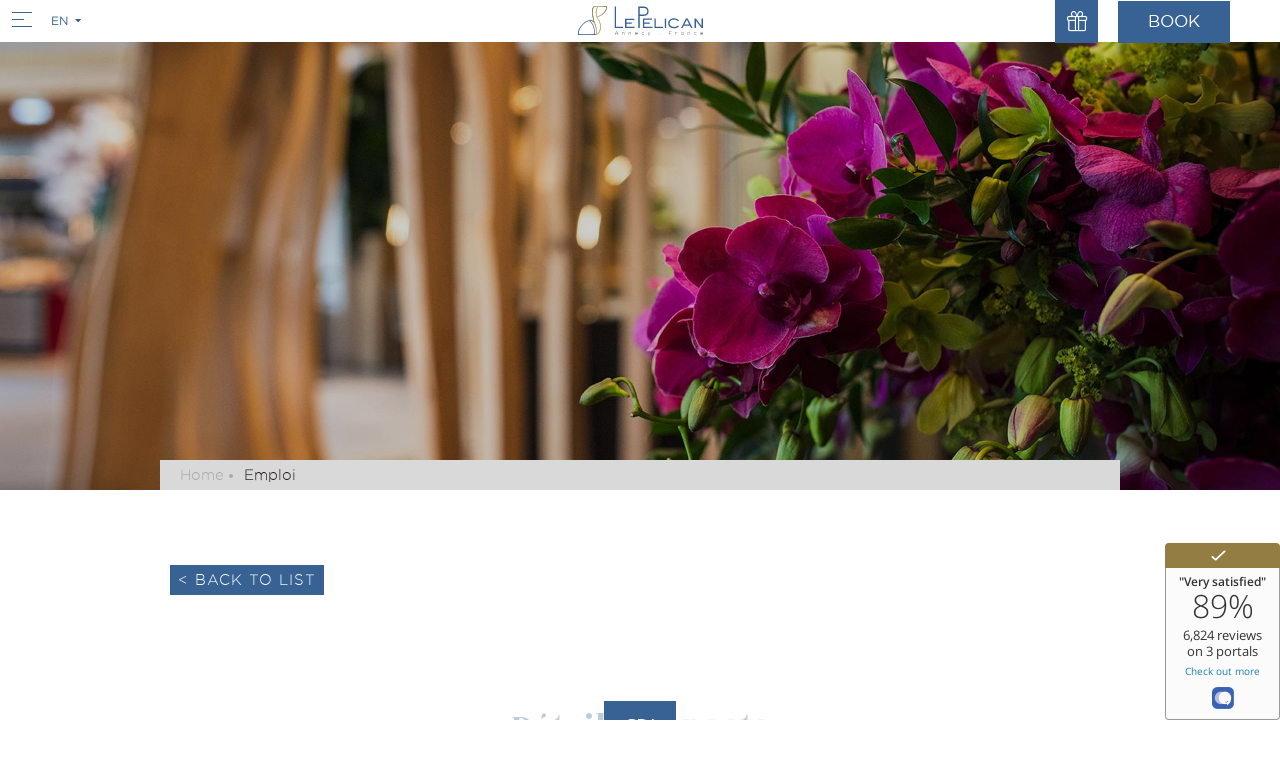

--- FILE ---
content_type: text/html; charset=utf-8
request_url: https://www.hotel-lepelican.fr/en/recrutement/commis-de-cuisine-h-f-cdi-7
body_size: 31803
content:


<!doctype html>
<html lang="en" xmlns="http://www.w3.org/1999/xhtml" class="nav-no-js pageMaster">

<head><meta charset="utf-8" /><meta name="viewport" content="width=device-width, initial-scale=1" /><title>
	Offres emploi Commis de Cuisine Hôtel Le Pélican à Annecy
</title><link rel="icon" type="image/png" href="../../favicon.png" /><link href="/css/base/reset.css?bundleVirtualPath=%7e%2fbundles%2fcss%2fbase" rel="stylesheet"/>
<link href="/css/base/swiper.css?bundleVirtualPath=%7e%2fbundles%2fcss%2fbase" rel="stylesheet"/>
<link href="/css/base/plyr.css?bundleVirtualPath=%7e%2fbundles%2fcss%2fbase" rel="stylesheet"/>
<link href="/css/base/swipebox.css?bundleVirtualPath=%7e%2fbundles%2fcss%2fbase" rel="stylesheet"/>
<link href="/css/base/icon.css?bundleVirtualPath=%7e%2fbundles%2fcss%2fbase" rel="stylesheet"/>
<link href="/css/base/base.css?bundleVirtualPath=%7e%2fbundles%2fcss%2fbase" rel="stylesheet"/>
<link href="/css/base/reseaux.css?bundleVirtualPath=%7e%2fbundles%2fcss%2fbase" rel="stylesheet"/>
<link href="/css/blog.css?bundleVirtualPath=%7e%2fbundles%2fcss%2fbase" rel="stylesheet"/>
<link href="/css/boutique.css?bundleVirtualPath=%7e%2fbundles%2fcss%2fbase" rel="stylesheet"/>
<link href="/css/nav.css?bundleVirtualPath=%7e%2fbundles%2fcss%2fbase" rel="stylesheet"/>
<link href="/css/style.css?bundleVirtualPath=%7e%2fbundles%2fcss%2fbase" rel="stylesheet"/>
<link href="/css/responsive.css?bundleVirtualPath=%7e%2fbundles%2fcss%2fbase" rel="stylesheet"/>
<link href="/css/responsiveMob.css?bundleVirtualPath=%7e%2fbundles%2fcss%2fbase" rel="stylesheet"/>
<link href="/css/main.css?bundleVirtualPath=%7e%2fbundles%2fcss%2fbase" rel="stylesheet"/>
<link href="/css/jquery-ui.min.css?bundleVirtualPath=%7e%2fbundles%2fcss%2fbase" rel="stylesheet"/>
<script src="/scripts/boonet/boonet.js?bundleVirtualPath=%7e%2fbundles%2fjs%2fbase"></script>
<script src="/scripts/jquery-3.4.1.min.js?bundleVirtualPath=%7e%2fbundles%2fjs%2fbase"></script>
<script src="/scripts/TweenMax.min.js?bundleVirtualPath=%7e%2fbundles%2fjs%2fbase"></script>
<script src="/scripts/jquery.smooth-scroll.min.js?bundleVirtualPath=%7e%2fbundles%2fjs%2fbase"></script>
<script src="/scripts/swiper.js?bundleVirtualPath=%7e%2fbundles%2fjs%2fbase"></script>
<script src="/scripts/boonet-parallax.js?bundleVirtualPath=%7e%2fbundles%2fjs%2fbase"></script>
<script src="/scripts/nav.jquery.min.js?bundleVirtualPath=%7e%2fbundles%2fjs%2fbase"></script>
<script src="/scripts/animSite.js?bundleVirtualPath=%7e%2fbundles%2fjs%2fbase"></script>
<script src="/scripts/gsap/gsap.min.js?bundleVirtualPath=%7e%2fbundles%2fjs%2fbase"></script>
<script src="/scripts/gsap/ScrollTrigger.min.js?bundleVirtualPath=%7e%2fbundles%2fjs%2fbase"></script>
<script src="/scripts/scrollreveal.js?bundleVirtualPath=%7e%2fbundles%2fjs%2fbase"></script>
<script src="/scripts/jquery.swipebox.js?bundleVirtualPath=%7e%2fbundles%2fjs%2fmaster"></script>
<script src="/scripts/isotope.pkgd.min.js?bundleVirtualPath=%7e%2fbundles%2fjs%2fmaster"></script>
<script src="/scripts/masonry.pkgd.min.js?bundleVirtualPath=%7e%2fbundles%2fjs%2fmaster"></script>
<script src="/scripts/imagesloaded.pkgd.min.js?bundleVirtualPath=%7e%2fbundles%2fjs%2fmaster"></script>
<script src="/scripts/smartresize.js?bundleVirtualPath=%7e%2fbundles%2fjs%2fmaster"></script>
<script src="/scripts/jquery.infinitescroll.js?bundleVirtualPath=%7e%2fbundles%2fjs%2fmaster"></script>
<script src="/scripts/plyr/plyr.js?bundleVirtualPath=%7e%2fbundles%2fjs%2fmaster"></script>
<!-- Google Tag Manager -->
<script>(function(w,d,s,l,i){w[l]=w[l]||[];w[l].push({'gtm.start':
new Date().getTime(),event:'gtm.js'});var f=d.getElementsByTagName(s)[0],
j=d.createElement(s),dl=l!='dataLayer'?'&l='+l:'';j.async=true;j.src=
'https://www.googletagmanager.com/gtm.js?id='+i+dl;f.parentNode.insertBefore(j,f);
})(window,document,'script','dataLayer','GTM-TXK4NDLN');</script>
<!-- End Google Tag Manager --><script type="text/javascript" src="https://www.hotel-lepelican.fr/scripts/jquery-ui.min.js"></script><script type="text/javascript" src="https://www.hotel-lepelican.fr/scripts/jquery.ui.datepicker-en.js"></script>
<meta name="robots" content="noindex, nofollow, noodp" /><meta property="og:title" content="Offres emploi Commis de Cuisine Hôtel Le Pélican à Annecy" /><meta property="og:description" content="Offres emploi Commis de Cuisine Hôtel Le Pélican à Annecy" /><meta property="og:type" content="website" /><meta property="og:url" content="https://www.hotel-lepelican.fr/en/recrutement/commis-de-cuisine-h-f-cdi-7" /><meta property="og:image" content="https://www.hotel-lepelican.fr/photos_b/opengraph/vignettes/" /><link href="https://www.hotel-lepelican.fr/recrutement/commis-de-cuisine-h-f-7" rel="canonical" /><link hreflang="fr" href="https://www.hotel-lepelican.fr/recrutement/commis-de-cuisine-h-f-cdi-7" rel="alternate" /><link hreflang="en" href="https://www.hotel-lepelican.fr/en/recrutement/commis-de-cuisine-h-f-cdi-7" rel="alternate" /><link href="/WebResource.axd?d=GYpFPOdv4r2i8t9AKp3j1tkst_ewT0od9NO8v5YJxpy4NLv480xN5r_9S0wl47nCgTV9vo5B4_oV08NLeXYMZ_ioKUsg7nze_1YuoGP7yzto66kBh9H4rVhRYcgowowq2G-hAhIyxQ1eM36Prl8cwTStPiUfQmmG4wqvWhamVmM1&amp;t=638857765999273696" type="text/css" rel="stylesheet" /><link href="/WebResource.axd?d=lPmOcnrf_8wbGp2lcS3Kanxo6n8d88TV99AhPMgMYQILPSv5-bTt7ykD48n1MTl075KBtPgSpna5hUc0GJ4GCudZ2YFueIgWpO4t91BztsBaoRpofftHGSeXqJp_WZFgQhlV7SVUvtoddviHHJpDxof1HgI6xeH8F2L7W0P0pfg1&amp;t=638857765999273696" type="text/css" rel="stylesheet" /><style id="ctl00_ReCaptchaControl_Manager_style" type="text/css">[class^=&#39;rc-size-light&#39;] {position: relative; border-radius: 4px; overflow: hidden; border: 1px solid;}
                        [class^=&#39;rc-size-light&#39;] &gt; div {position: absolute; left: -1px;}
                        .rc-size-lightnormal {width: 234px; height: 48px;}
                        .rc-size-lightnormal &gt; div {top: -12px;}
                        .rc-size-lightcompact {width: 156px; height: 49px;}
                        .rc-size-lightcompact &gt; div {top: -17px;}
                        [class^=&#39;rc-size-light&#39;].rc-theme-light {border-color: #d3d3d3;}
                        [class^=&#39;rc-size-light&#39;].rc-theme-dark {border-color: #525252;}
                        .rc-size-invisible {display: none;}</style><meta name="description" content="Offres emploi Commis de Cuisine Hôtel Le Pélican à Annecy" /></head>

<body id="ctl00_body" class="body_1159">
    <form method="post" action="/en/recrutement/commis-de-cuisine-h-f-cdi-7" onsubmit="javascript:return WebForm_OnSubmit();" id="aspnetForm" enctype="multipart/form-data">
<div class="aspNetHidden">
<input type="hidden" name="__EVENTTARGET" id="__EVENTTARGET" value="" />
<input type="hidden" name="__EVENTARGUMENT" id="__EVENTARGUMENT" value="" />
<input type="hidden" name="__VIEWSTATE" id="__VIEWSTATE" value="/[base64]/[base64]" />
</div>

<script type="text/javascript">
//<![CDATA[
var theForm = document.forms['aspnetForm'];
if (!theForm) {
    theForm = document.aspnetForm;
}
function __doPostBack(eventTarget, eventArgument) {
    if (!theForm.onsubmit || (theForm.onsubmit() != false)) {
        theForm.__EVENTTARGET.value = eventTarget;
        theForm.__EVENTARGUMENT.value = eventArgument;
        theForm.submit();
    }
}
//]]>
</script>


<script src="/WebResource.axd?d=R8r8hekLPMEpqJFVvHGbMoeYkEta0pDO7fGe1HGK6fUEtL14xNwvwLAV0oilT95KmVuWjaH2-c9L-pHm_s0lLWFAYNfRXPknMg8CHAzMQzE1&amp;t=638628279619783110" type="text/javascript"></script>


<script src="/ScriptResource.axd?d=VWMME5mFq46SyI3_9AApfVCuQ_pFFGLyEDhcE6M69emBubLFq3UWfIISyEA39nHRB9FQdS4QKqv_jYLCXX4Z_LIztPSj_o2vo1-ekY5iyUDfkSCX49RX9rdLcjxhkJTTM5y-6As4x3YrwlKJKKu-Hpfno436doc-H_6HcfkVYFA1&amp;t=ffffffffc7a8e318" type="text/javascript"></script>
<script src="https://www.hotel-lepelican.fr//scripts/boonet/google/reCaptcha.js" type="text/javascript"></script>
<script src="https://www.google.com/recaptcha/api.js?onload=reCaptchaAPILoaded&amp;render=explicit&amp;hl=en" type="text/javascript"></script>
<script type="text/javascript">
//<![CDATA[
var __cultureInfo = {"name":"en-GB","numberFormat":{"CurrencyDecimalDigits":2,"CurrencyDecimalSeparator":".","IsReadOnly":false,"CurrencyGroupSizes":[3],"NumberGroupSizes":[3],"PercentGroupSizes":[3],"CurrencyGroupSeparator":",","CurrencySymbol":"£","NaNSymbol":"NaN","CurrencyNegativePattern":1,"NumberNegativePattern":1,"PercentPositivePattern":1,"PercentNegativePattern":1,"NegativeInfinitySymbol":"-∞","NegativeSign":"-","NumberDecimalDigits":2,"NumberDecimalSeparator":".","NumberGroupSeparator":",","CurrencyPositivePattern":0,"PositiveInfinitySymbol":"∞","PositiveSign":"+","PercentDecimalDigits":2,"PercentDecimalSeparator":".","PercentGroupSeparator":",","PercentSymbol":"%","PerMilleSymbol":"‰","NativeDigits":["0","1","2","3","4","5","6","7","8","9"],"DigitSubstitution":1},"dateTimeFormat":{"AMDesignator":"AM","Calendar":{"MinSupportedDateTime":"\/Date(-62135596800000)\/","MaxSupportedDateTime":"\/Date(253402297199999)\/","AlgorithmType":1,"CalendarType":1,"Eras":[1],"TwoDigitYearMax":2049,"IsReadOnly":false},"DateSeparator":"/","FirstDayOfWeek":1,"CalendarWeekRule":2,"FullDateTimePattern":"dd MMMM yyyy HH:mm:ss","LongDatePattern":"dd MMMM yyyy","LongTimePattern":"HH:mm:ss","MonthDayPattern":"d MMMM","PMDesignator":"PM","RFC1123Pattern":"ddd, dd MMM yyyy HH\u0027:\u0027mm\u0027:\u0027ss \u0027GMT\u0027","ShortDatePattern":"dd/MM/yyyy","ShortTimePattern":"HH:mm","SortableDateTimePattern":"yyyy\u0027-\u0027MM\u0027-\u0027dd\u0027T\u0027HH\u0027:\u0027mm\u0027:\u0027ss","TimeSeparator":":","UniversalSortableDateTimePattern":"yyyy\u0027-\u0027MM\u0027-\u0027dd HH\u0027:\u0027mm\u0027:\u0027ss\u0027Z\u0027","YearMonthPattern":"MMMM yyyy","AbbreviatedDayNames":["Sun","Mon","Tue","Wed","Thu","Fri","Sat"],"ShortestDayNames":["Su","Mo","Tu","We","Th","Fr","Sa"],"DayNames":["Sunday","Monday","Tuesday","Wednesday","Thursday","Friday","Saturday"],"AbbreviatedMonthNames":["Jan","Feb","Mar","Apr","May","Jun","Jul","Aug","Sep","Oct","Nov","Dec",""],"MonthNames":["January","February","March","April","May","June","July","August","September","October","November","December",""],"IsReadOnly":false,"NativeCalendarName":"Gregorian Calendar","AbbreviatedMonthGenitiveNames":["Jan","Feb","Mar","Apr","May","Jun","Jul","Aug","Sep","Oct","Nov","Dec",""],"MonthGenitiveNames":["January","February","March","April","May","June","July","August","September","October","November","December",""]},"eras":[1,"A.D.",null,0]};//]]>
</script>

<script src="/ScriptResource.axd?d=AXHdEFZeI1HbctqrFJWzUHfj1nVoW06LTmLpdJ59hr0oM66D0L7x48FfSM8QlKYIZ8iWBOn_z_tWrvVYD9j-zAFDQvYjkHUAzFNGc67TlsuMcj6qRZWRlIvII8m_uHUtviW4hZBPsZO_RAc9kQmPGGDtomJB0BV7obfbdwRo-kA1&amp;t=2a9d95e3" type="text/javascript"></script>
<script src="/ScriptResource.axd?d=dMkYN2oNG1El0h1yiENBaIinyO7-t8xEobakJGv1WMl8If1eJnkr3_H7ARyZZhjukC2K7pE2BNVEcud-llW_oOANfvfSxLVKJE72bDJRvb3uNVYU_9EeD6B3aB7KilwUQneT7t68tFmXvYwDY0ckUhYPnWEzJKiDoZd2AZURzUg7-e3WGn9fpaJ6WQyRJ02i0&amp;t=2a9d95e3" type="text/javascript"></script>
<script src="/ScriptResource.axd?d=eVKkt9NR0jx7nfvDqr7aup4mj-1850zw-IIjUDGn-SpQ7HyVrjDdLuzW_DVwrSKAurgiM8cOP6QdV_TMk0nHHUGIKtyDhSk-Ili3k3zGfqeVUB9gW4lRyZtKhXz8U7EjGmruzX1jlSUyEot0m01vxw2&amp;t=7d5986a" type="text/javascript"></script>
<script src="/ScriptResource.axd?d=0if8vguufIJHDAJZp5yGYrEEXHhoc_IVWcyJk6dPQRMc_VkMIa3-UBBoz1ntJVWP5StG9M3AJtDCdmuOtFPHtu8MNpuColbS3kdITbyT305yGxkMyKu9asIJ8bdMb70g0&amp;t=7d5986a" type="text/javascript"></script>
<script src="/ScriptResource.axd?d=l9cbGCMcHeR8o77lje6z1aEJ0xg9aDhdx3kddP28tZy50kHKLHWUB_UfkOc5t0ntG7ywYrAafVuFzT3neqtyOq9zNN13Kv8JWbLKbgrSda5485GUwFUhDDVazMPPrxGO0&amp;t=7d5986a" type="text/javascript"></script>
<script src="/ScriptResource.axd?d=ze-4A0lPH9EmEo_B5SrEqhECReG9IMHhxyuL8b8wkMy6M90TpE3uvNxcH6uRsLWipiyc3VxY0B5bIY7Az4t9jaryFKuojPLTap9x32m-Or48SM9Ggdzy98QuOB1QXZn60&amp;t=7d5986a" type="text/javascript"></script>
<script src="/ScriptResource.axd?d=XRj6Ozd9wDloVv_Vdwt0HUCfWOoPJOUOuTApMHT67SHPGPWRtruZ7aooc4F6cXj1ggn2kZL1nvkTs6AN7OZonY_PNPGnrUrodw0WgCxVwxdaicX8jFJBNfqN0lj9rtR50&amp;t=7d5986a" type="text/javascript"></script>
<script src="/ScriptResource.axd?d=58zYJfGITrLsGwpHaiatvl4zCMGpTjY206RKa_Ti37mocMuyxzeAGFBoWrwsvQJJOiVjd8wrtTJ6DQp3SK55FVFrlj8DC-LQ_MbulvFNWuk9ICyzHkLowefnJTGcBT_toIhc3_83kwMy0-4kMlR1pg2&amp;t=7d5986a" type="text/javascript"></script>
<script src="/ScriptResource.axd?d=uiM7t8zVCT2ZQvNzwPLZxOW87hbJ2l203nmBgJOGsXQE0hn0Nds78KtfoW_7dMXGAWQcRmCVunUJ9oP-KySClP66Wmepvo5cUEr2z9V_KrMksalIv60dtmgugKrGV9sQ0&amp;t=7d5986a" type="text/javascript"></script>
<script src="/ScriptResource.axd?d=DQFym_HIs0614_g1pDyUNNkFFF8TvUMWufBLocuf-_mOYfU92cAWRIgzsrKcrhnUV2W7DqyD2vpjE9BASgOKEebA-AaMUC_pCp8Z93R69XBZXqQmHfh9lbqJsF5kpUyq0&amp;t=7d5986a" type="text/javascript"></script>
<script src="/ScriptResource.axd?d=ZbuX5x84Ktp8QmniacV_UruleR1rZq05d7njKT4VxygIPtIkAvc8Dd5jv8Cts3EJQl-hi56xavBjlX827MPoAhLNvmlkPTqDXEVxbnms2Avs1FI42g2yWbIfFMESmZqB0&amp;t=7d5986a" type="text/javascript"></script>
<script src="/ScriptResource.axd?d=wz3XurHCe2nM1b6Qu1WqEBQmSz3a8BLGwC7hOPn0KLFeJc4qeNezVPTkPpfzF1duORgujhBgjEp92_tZsPyLI2590zzhNA2u7ce8JziPVvJ2N16kf51g5B-pGH7AVARz18SCfst5B3BgRIi_MwZKuA2&amp;t=7d5986a" type="text/javascript"></script>
<script src="/ScriptResource.axd?d=qJf92xL_K3wZWicqqWrGVOvdX866pllGf6SIsFtqGi6X-kBw_ZfWe1vGq8GkfLzyn_QNKFfIuE3nQIkVSZN4g598gURgOmASBcKdhO7a73NTcqguAt0Ds0CSGVUQKRgv0&amp;t=7d5986a" type="text/javascript"></script>
<script src="/ScriptResource.axd?d=8IxERFIf5AoSVd4iBSgNzvW6sEYknkth6_qMTw4sxl6sHHowy4FC-dLBX8KAKVTHwoQWp7q99AQfbE-14YkHxzSqkbci9QFR3qTW8qeMOXwM5x1Pbk1JwDIWNdazQtw50&amp;t=7d5986a" type="text/javascript"></script>
<script src="/ScriptResource.axd?d=1q8e007a44mhur9-RfVsoWSdJXmsbJsqMy272f0Lz0CYEE9VPYaq9HEL6mA3cCZieOCiWDBDUKR8zNXs6CA22ADmU9YlLtBx6cbANlUeaRKUsFHjG1QyImogDaspb1Tnf9bS57gWITxoSGHNzn33rQ2&amp;t=7d5986a" type="text/javascript"></script>
<script src="/ScriptResource.axd?d=9Mbp20HJAa4oOAQAVsipdeA-7G_0LsuZuduluejwEQiQeupdJ504DTS2vqbqe6sxs-q_rrxLbWpMMh9SPfiLd6dIyQgyLq56KQDBcokW-g8RJTHvj04RsxvKy8Jyil2A0&amp;t=7d5986a" type="text/javascript"></script>
<script src="/ScriptResource.axd?d=84o6HeMdrc-oBU-stjviuhUZ5bo8GhYrEOTMu4ZvSiuQSqoqRwgjX2lL37gHUrxQoZUjtJdotdp0urNQAhB9nRsd_Kv18E9f6DIPzg-pQuhOTIX9yJN0JBJ3ZwKG8f3R0&amp;t=7d5986a" type="text/javascript"></script>
<script src="/ScriptResource.axd?d=eVI0Isbj3Fzngb0X1siVd6FoTN_D3ToDDxWIcDmCv_sPpEDC5IznV8aXtSD2i0NUOY0sgvmuLDaB8fbg9FUOA0Ebf356TBf8Zom9GyFW1CYfpRpDQmx8FpDGMBDNhNFY0&amp;t=7d5986a" type="text/javascript"></script>
<script src="/ScriptResource.axd?d=9pKsooU-ARq-CvMaHDEm1XT1_T4TiCbWJiBZqSeou349XzEIYgGvKr3f4qWXBb-BMcfcdj2BqkhNvHfYnmuL9uK4xb4pLto99rGFXAGnmza9xYRfIPeIskoxFIYvCNg20&amp;t=7d5986a" type="text/javascript"></script>
<script type="text/javascript">
//<![CDATA[
function WebForm_OnSubmit() {
null;if (typeof(ValidatorOnSubmit) == "function" && ValidatorOnSubmit() == false) return false;
return true;
}
//]]>
</script>

<div class="aspNetHidden">

	<input type="hidden" name="__VIEWSTATEGENERATOR" id="__VIEWSTATEGENERATOR" value="62B66D3F" />
	<input type="hidden" name="__SCROLLPOSITIONX" id="__SCROLLPOSITIONX" value="0" />
	<input type="hidden" name="__SCROLLPOSITIONY" id="__SCROLLPOSITIONY" value="0" />
</div>
        <script type="text/javascript">
//<![CDATA[
Sys.WebForms.PageRequestManager._initialize('ctl00$ScriptManager1', 'aspnetForm', ['tctl00$ucPopup$udpPopup',''], ['ctl00$ucPopup$lkbtnFermer',''], [], 90, 'ctl00');
//]]>
</script>


        
        <div id="upLoader" style="display:none;">
	
                <div class="loading">

                    <div class="spinner">
                        <div class="bounce1"></div>
                        <div class="bounce2"></div>
                        <div class="bounce3"></div>
                    </div>
                </div>
            
</div>
        <!-- Google Tag Manager (noscript) -->
<noscript><iframe src="https://www.googletagmanager.com/ns.html?id=GTM-TXK4NDLN"
height="0" width="0" style="display:none;visibility:hidden"></iframe></noscript>
<!-- End Google Tag Manager (noscript) -->
        
<div id="panPageNonVisible">
	
    

</div>


        <div class="Messages">

</div>

        <div id="ctl00_panFondGeneral" class="divFondGeneral">
	
            

            <header>
                


                <div id="logo">
                    <a id="ctl00_lkHome" title="Home Le Pélican, Hotel à Annecy" href="https://www.hotel-lepelican.fr/en"><img id="ctl00_ucLogo1_imgLogo" src="../../images_b/Logo-Le-Pelican.svg" alt="Home Le Pélican, Hotel à Annecy" />
</a>
                </div>
                <div id="outils">
                    

<div id="languesCt">
    <div class="langueDrop">
        en<span class="ico-fleche010"></span>
    </div>
    <div class="langues">
        
                <a id="ctl00_ucLangues1_rptLangues_ctl00_lkLangue" title="Français" AlternateText="fr" href="https://www.hotel-lepelican.fr/recrutement/commis-de-cuisine-h-f-cdi-7">fr</a>
            
                <a id="ctl00_ucLangues1_rptLangues_ctl01_lkLangue" title="English" class="langueActive" AlternateText="en" href="https://www.hotel-lepelican.fr/en/recrutement/commis-de-cuisine-h-f-cdi-7">en</a>
            
    </div>
</div>




<script type="text/javascript">
    var etatlangueMob = "close";
    $(".langueDrop").click(function () {
        if (etatlangueMob == "close") {
            TweenMax.to("#languesCt", 0.5, { ease: Back.easeOut.config(1), height: 113 });
            etatlangueMob = "open";
        } else {
            TweenMax.to("#languesCt", 0.4, { ease: Back.easeOut.config(1), height: 42 });
            etatlangueMob = "close";
        }
    });

</script>
                    





                    



<script type="text/javascript">
    var etatCompteMob = "close";
    $(".iconCompteMob").click(function () {
        if (etatCompteMob == "close") {
            TweenMax.to(".deconnexionCt", 0.5, { ease: Back.easeOut.config(1), height: 80 });
            etatCompteMob = "open";
        } else {
            TweenMax.to(".deconnexionCt", 0.4, { ease: Back.easeOut.config(1), height: 22 });
            etatCompteMob = "close";
        }
    });

</script>

                    



<script type="text/javascript">
    var etatsearchMob = "close";
    $(".iconSearchMob").click(function () {
        if (etatsearchMob == "close") {
            TweenMax.to("#panRecherche", 0.5, { ease: Back.easeOut.config(1), height: 75 });
            etatsearchMob = "open";
        } else {
            TweenMax.to("#panRecherche", 0.4, { ease: Back.easeOut.config(1), height: 22 });
            etatsearchMob = "close";
        }
    });

</script>

                </div>


                <div class="blocCadeauResa displayNone">

                    <div class="blocBonCadeauxHead">
                        
                    <a id="ctl00_HyperLink1" class="resaName" target="_blank"><span class="icon-a21"></span></a>
                        <div id="headerBoncadeaux">
                            
                            <a id="ctl00_lkBtnBonCadeau" class="resaName" href="https://hotel-lepelican.secretbox.fr/?lang=en_US" target="_blank"><span class="icon-a21"></span></a>
                        </div>
                    </div>
                    <div>
                        
                        
                       
                    </div>

                </div>

                <div class="btnResaHeader">

                     <div>
                            <a id="ctl00_lkBtnBonCadeau2" class="header-bons" href="https://hotel-lepelican.secretbox.fr/?lang=en_US" target="_blank"> 

                                 <span class="icon-a21"></span>

                            </a>
                        </div>


                    <div class="btnFixe"> Book

                         <div class="ctListingBtn">

                        <div id="headerResa" class="">
                            <span class="resaLine"></span>
                            <span class="resaLine"></span>
                            <span class="resaName">Your room</span>
                        </div>

                         <div>
                            <a href="https://bookings.zenchef.com/results?rid=360188&pid=1001" target="_blank">Your table</a>
                        </div>

                    </div>

                    </div>

                   
                </div>




                <div class="clear"></div>
            </header>
            

<div class="reververCt">
    <div class="reververBack"></div>
    <div class="reserver">

        <div class="resaClose">
            <span class="resaLine"></span>
            <span class="resaLine"></span>
        </div>

        <div class="reserverDiv">


            <div class="resaLogo">
                <img src="../../images_b/Logo-Le-Pelican-Light.svg" alt="Logo Pélican" />
                <span><span>Book at
best<br>rate guaranteed</span></span>
            </div>

            <div class="resaRecherche">
                <div class="resaRechercheCol">
                    <div class="resaFieldCt">
                        <span class="resaLabel">Arrival</span>
                        <div class="resaField resaDate calendar-depart">
                            <input name="ctl00$ucReservation$txtDateArrivee" type="text" readonly="readonly" id="txtDateArrivee" class="resaDate" />
                            <span id="ctl00_ucReservation_RequiredFieldValidator1" style="display:none;"></span>
                            
                        </div>
                    </div>
                    <div class="resaFieldCt">
                        <span class="resaLabel">Departure</span>
                        <div class="resaField resaDate calendar-arrivee">
                            <input name="ctl00$ucReservation$txtDateDepart" type="text" readonly="readonly" id="txtDateDepart" class="resaDate" />
                            <span id="ctl00_ucReservation_RequiredFieldValidator2" style="display:none;"></span>
                            
                        </div>
                    </div>
                </div>

                <div class="resaRechercheCol">
                    <div class="resaFieldCt">
                        <span class="resaLabel">Adult</span>
                        <div class="resaField resaNb">
                            <select name="ctl00$ucReservation$ddlNbAdults" id="ctl00_ucReservation_ddlNbAdults">
		<option value="1">1</option>
		<option selected="selected" value="2">2</option>
		<option value="3">3</option>
		<option value="4">4</option>
		<option value="5">5</option>
		<option value="6">6</option>
		<option value="7">7</option>
		<option value="8">8</option>
		<option value="9">9</option>
		<option value="10">10</option>
		<option value="11">11</option>
		<option value="12">12</option>
		<option value="13">13</option>
		<option value="14">14</option>
		<option value="15">15</option>

	</select>
                        </div>
                    </div>

                    <div class="resaFieldCt">
                        <span class="resaLabel">Child</span>
                        <div class="resaField resaNb">
                            <select name="ctl00$ucReservation$ddlNbChildren" id="ctl00_ucReservation_ddlNbChildren">
		<option selected="selected" value="0">0</option>
		<option value="1">1</option>
		<option value="2">2</option>
		<option value="3">3</option>
		<option value="4">4</option>
		<option value="5">5</option>
		<option value="6">6</option>
		<option value="7">7</option>
		<option value="8">8</option>
		<option value="9">9</option>
		<option value="10">10</option>
		<option value="11">11</option>
		<option value="12">12</option>
		<option value="13">13</option>
		<option value="14">14</option>
		<option value="15">15</option>

	</select>
                        </div>
                    </div>
                </div>
            </div>

            <div class="resaSend">
                <a onclick="document.forms[0].target=&#39;_blank&#39;;" id="ctl00_ucReservation_lkbtnBooking" class="btnFillHome btnFillBlue" href="javascript:WebForm_DoPostBackWithOptions(new WebForm_PostBackOptions(&quot;ctl00$ucReservation$lkbtnBooking&quot;, &quot;&quot;, true, &quot;resa&quot;, &quot;&quot;, false, true))">Book</a>
            </div>

            <div class="resaPictos">
                        <div class="resaPicto icon-a30">
                    Arrival: 4pm<br />
                    Departure: 12am
                </div>
                <div class="resaPicto resaPictoEtoile">
                     Exclusive<br />offers
                   
                </div>
                <div class="resaPicto icon-a38">
                    Privileged contact at<br />
                   +33 (0)4 50 09 33 00
                </div>
                <div class="resaPicto icon-a32">
                     Custom made<br />stay 
                </div>
            </div>
        </div>
    </div>
</div>
<input type="hidden" name="ctl00$ucReservation$hfDateArrivee" id="hfDateArrivee" />
<input type="hidden" name="ctl00$ucReservation$hfDateDepart" id="hfDateDepart" />






<script>
    $(function () {
        /* Calendrier */

        var $txtDateArrivee = $("#txtDateArrivee");
        var $txtDateDepart = $("#txtDateDepart");

        var $hfDateArrivee = $("#hfDateArrivee");
        var $hfDateDepart = $("#hfDateDepart");

        var resaClose = $(".resaClose");
        var resaCt = $(".reververCt");
        var resa = $(".reserver");
        var resaDiv = $(".reserverDiv");
        var resaBack = $(".reververBack");

        var timeouts = [];

        resaClose.click(function () {
            $("body").removeClass("bodyFixed");
            document.documentElement.scrollTop = scroll;
            closeResa();
        });

        function closeResa() {
            clearAnims();
            resaCt.removeClass("resaActive");
            timeouts.push(setTimeout(function () { resa.css({ "opacity": "0" }); }, 0));
            timeouts.push(setTimeout(function () { resaDiv.css({ "transform": "translateX(150px)", "opacity": "0" }); }, 0));
            timeouts.push(setTimeout(function () { resaBack.css({ "opacity": "0" }); }, 100));
            timeouts.push(setTimeout(function () { resaCt.css("top", "-100%"); }, 300));
        }

        function clearAnims() {
            for (var i = 0; i < timeouts.length; i++) {
                clearTimeout(timeouts[i]);
            }
            timeouts = [];
        }

        if ($("#hfDateArrivee").val() != "") {
            $txtDateArrivee.val($("#hfDateArrivee").val());
        }

        if ($("#hfDateDepart").val() != "") {
            $txtDateDepart.val($("#hfDateDepart").val());
        }

        var $datepicker;

        var dateCalendrier = $txtDateArrivee.datepicker({
            showAnim: "fadeIn",
            showButtonPanel: true,
            dateFormat: "dd/mm/yy",
            minDate: 0,
            onSelect: function (date) {
                var option = this.id == 'txtDateArrivee' ? 'minDate' : 'maxDate';
                // les calendiers pas selectionnés
                dateCalendrier.not('#' + this.id).datepicker('option', option, date);

            },
            onClose: function () {
                var date2 = $txtDateArrivee.datepicker("getDate");
                if (date2 !== null) {
                    $hfDateArrivee.val(date2.getDate() + "/" + (date2.getMonth() + 1) + "/" + date2.getFullYear());
                    date2.setDate(date2.getDate() + 2);
                    $txtDateDepart.datepicker("setDate", date2);
                    $hfDateDepart.val(date2.getDate() + "/" + (date2.getMonth() + 1) + "/" + date2.getFullYear());
                }
            },
            beforeShow: function () {
                setTimeout(function () {
                }, 1);
            }
        });

        $txtDateDepart.datepicker({
            showButtonPanel: true,
            dateFormat: "dd/mm/yy",
            onSelect: function (date) {

            },
            onClose: function () {
                var date2 = $txtDateDepart.datepicker('getDate');
                if (date2 !== null) {
                    $txtDateDepart.datepicker("setDate", date2.getDate() + '/' + (date2.getMonth() + 1) + '/' + date2.getFullYear());
                    $hfDateDepart.val(date2.getDate() + '/' + (date2.getMonth() + 1) + '/' + date2.getFullYear());
                }
            },
            beforeShow: function () {
                setTimeout(function () {
                }, 1);
            }
        });

        $datepicker = $("#ui-datepicker-div");

    });
</script>

            

<a href="#" class="nav-button">
    <span></span>
    <span></span>
    <span></span>
</a>
<div class="backBlancMaster">
    <div class="menuMobLogo">
        <a id="ctl00_ucMenuPrincipal1_lkHome" title="Home Le Pélican, Hotel à Annecy" href="https://www.hotel-lepelican.fr/en"><img src="../../images_b/Logo-Le-Pelican-Light.svg" class="logoLight" /><img src="../../images_b/Logo-Le-Pelican-mob.svg" class="logoMob" /></a>
    </div>
</div>

<a id="burger" class="navBurgerBtn">
    <span></span>
    <span></span>
    <span></span>
</a>

<nav id="nav" class="nav navBurger">
    <ul>
        <li id='nav0' class='nav-submenu'><a  href='https://www.hotel-lepelican.fr/en/hotel-1247'>Hotel</a><ul><li  id='nav0_1'><a href='https://www.hotel-lepelican.fr/en/hotel-1247'>The hotel</a></li><li  id='nav0_2'><a href='https://www.hotel-lepelican.fr/en/concept-1249'>Concept</a></li><li  id='nav0_3'><a href='https://www.hotel-lepelican.fr/en/exceptional-setting-1248'>Exceptional setting</a></li><li  id='nav0_4'><a href='https://www.hotel-lepelican.fr/en/engagements-1246'>Commitments</a></li><li  id='nav0_5'><a href='https://www.hotel-lepelican.fr/en/swimming-pool-petanque-1245'>Swimming pool & Pétanque</a></li><li  id='nav0_6'><a href='https://www.hotel-lepelican.fr/en/galleries'>Photos Gallery</a></li></ul></li><li id='nav1' class='nav-submenu'><a  href='https://www.hotel-lepelican.fr/en/rooms-and-suites-1194'>Rooms & Suites</a><ul><li  id='nav1_1'><a href='https://www.hotel-lepelican.fr/en/rooms-and-suites-1194'>Our Rooms & Suites</a></li><li  id='nav1_2'><a href='https://www.hotel-lepelican.fr/en/rooms-1263'>Rooms</a></li><li  id='nav1_3'><a href='https://www.hotel-lepelican.fr/en/suite-1255'>Suites</a></li></ul></li><li id='nav2' class='nav-submenu'><a  href='https://www.hotel-lepelican.fr/en/dining-1195'>Dining</a><ul><li  id='nav2_1'><a href='https://www.hotel-lepelican.fr/en/dining-1195'>Dining at Pélican</a></li><li  id='nav2_2'><a href='https://www.hotel-lepelican.fr/en/o-bon-bec-1239'>Ô Bon Bec</a></li><li  id='nav2_3'><a href='https://www.hotel-lepelican.fr/en/o-bon-pain-1232'>Ô Bon Pain</a></li><li  id='nav2_4'><a href='https://www.hotel-lepelican.fr/en/o-cedre-1267'>Ô Cèdre</a></li></ul></li><li id='nav3' class='nav-submenu'><a  href='https://www.hotel-lepelican.fr/en/events-animations-1268'>Events & Animations</a><ul><li  id='nav3_1'><a href='https://www.hotel-lepelican.fr/en/events-animations-1268'>Our events & animations</a></li><li  id='nav3_2'><a href='https://www.hotel-lepelican.fr/en/live-music-1269'>Live Music</a></li><li  id='nav3_3'><a href='https://www.hotel-lepelican.fr/en/artists-live-music-1272'>Artists Live Music</a></li><li  id='nav3_4'><a href='https://www.hotel-lepelican.fr/en/afterwork-1273'>Afterwork</a></li></ul></li><li id='nav4' class='nav-submenu'><a  href='https://www.hotel-lepelican.fr/en/seminars-and-receptions-1240'>Seminars & Receptions</a><ul><li  id='nav4_1'><a href='https://www.hotel-lepelican.fr/en/seminars-and-receptions-1240'>Our seminar and reception rooms</a></li><li  id='nav4_2'><a href='https://www.hotel-lepelican.fr/en/seminar-rooms-1259'>Seminar rooms</a></li><li  id='nav4_3'><a href='https://www.hotel-lepelican.fr/en/family-events-1260'>Family events</a></li><li  id='nav4_5'><a href='https://www.hotel-lepelican.fr/en/teambuilding-activities-1274'>Teambuilding Activities</a></li></ul></li><li id='nav5' class='nav-submenu'><a  href='https://www.hotel-lepelican.fr/en/annecy-4-seasons-1198'>Annecy 4 Seasons</a><ul><li  id='nav5_1'><a href='https://www.hotel-lepelican.fr/en/annecy-4-seasons-1198'>Discover Annecy</a></li><li  id='nav5_2'><a href='https://www.hotel-lepelican.fr/en/art-heritage-1233'>Art & Heritage</a></li><li  id='nav5_3'><a href='https://www.hotel-lepelican.fr/en/lake-and-mountain-1234'>Lake & Mountain</a></li><li  id='nav5_4'><a href='https://www.hotel-lepelican.fr/en/french-alps-gastronomy-1235'>Gastronomy</a></li><li  id='nav5_5'><a href='https://www.hotel-lepelican.fr/en/sport-1241'>Sport</a></li><li  id='nav5_6'><a href='https://www.hotel-lepelican.fr/en/casino-1238'>Casino</a></li><li  id='nav5_7'><a href='https://www.hotel-lepelican.fr/en/cristal-spa-1219'>Cristal Spa</a></li></ul></li><li id='nav6' class='nav-submenu'><a  href='javascript:void(0);' style='cursor: default;'>News & offers</a><ul><li  id='nav6_1'><a href='https://www.hotel-lepelican.fr/en/events'>News</a></li><li  id='nav6_2'><a href='https://www.hotel-lepelican.fr/en/offers'>Offers</a></li></ul></li><li id='nav7' ><a  href='https://www.hotel-lepelican.fr/en/contact'>Access & Contact</a></li>
    </ul>
    <img src="../../images_b/Logo-Le-Pelican-simple-nav.svg" alt="Logo Pélican" />
</nav>

<script>
    $(document).ready(function () {

        var resaBtn = $("#headerResa");
        var navCt = $(".navCt");
        var resaCt = $(".reververCt");
        var resaBack = $(".reververBack");
        var resa = $(".reserver");
        var resaDiv = $(".reserverDiv");


        resaBtn.click(function () {
            //if (resaCt.hasClass("resaActive")) {
            //    resaBtn.removeClass("resaClose");
            //    $("body").removeClass("bodyFixed");
            //    document.documentElement.scrollTop = scroll;
            //    closeResa();
            //}
            //else 
            if (navCt.hasClass("navActive")) {
                menuBtn.removeClass("menuClose");
                //resaBtn.addClass("resaClose");
                menuToResa();
            }
            else {
                //resaBtn.addClass("resaClose");
                scroll = document.documentElement.scrollTop;
                $("body").css('top', -(document.documentElement.scrollTop) + 'px').addClass("bodyFixed");
                openResa();

            }
        });

        var timeouts = [];

        //RESA
        function openResa() {
            clearAnims();
            resaCt.addClass("resaActive");
            resaCt.css("top", "0px");
            resaBack.css("opacity", "1");
            timeouts.push(setTimeout(function () { resa.css({ "opacity": "1" }); }, 100));
            timeouts.push(setTimeout(function () { resaDiv.css({ "transform": "none", "opacity": "1" }); }, 300));
        }

        function closeResa() {
            clearAnims();
            resaCt.removeClass("resaActive");
            timeouts.push(setTimeout(function () { resa.css({ "opacity": "0" }); }, 0));
            timeouts.push(setTimeout(function () { resaDiv.css({ "transform": "translateX(150px)", "opacity": "0" }); }, 0));
            timeouts.push(setTimeout(function () { resaBack.css({ "opacity": "0" }); }, 100));
            timeouts.push(setTimeout(function () { resaCt.css("top", "-100%"); }, 300));
        }


        //MENU TO RESA
        function menuToResa() {
            clearAnims();
            navCt.removeClass("navActive");
            resaCt.addClass("resaActive");

            nav.css({ "opacity": "0" });
            navImg.css({ "transform": "translateX(-150px)", "opacity": "0" });
            navIn.css({ "transform": "translateX(-150px)", "opacity": "0" });
            timeouts.push(setTimeout(function () { navBack.css({ "opacity": "0" }); }, 300));

            timeouts.push(setTimeout(function () { resaCt.css("top", "0px"); }, 100));
            timeouts.push(setTimeout(function () { resaBack.css("opacity", "1"); }, 100));

            timeouts.push(setTimeout(function () { navCt.css("top", "-100%"); }, 500));

            timeouts.push(setTimeout(function () { resa.css({ "opacity": "1" }); }, 500));
            timeouts.push(setTimeout(function () { resaDiv.css({ "transform": "none", "opacity": "1" }); }, 700));
        }

        //RESA TO MENU
        function resaToMenu() {
            clearAnims();
            resaCt.removeClass("resaActive");
            navCt.addClass("navActive");

            resa.css({ "opacity": "0" });
            timeouts.push(setTimeout(function () { resaDiv.css({ "transform": "translateX(150px)", "opacity": "0" }); }, 0));
            timeouts.push(setTimeout(function () { resaBack.css({ "opacity": "0" }); }, 300));

            timeouts.push(setTimeout(function () { navCt.css("top", "0px"); }, 100));
            timeouts.push(setTimeout(function () { navBack.css("opacity", "1"); }, 100));

            timeouts.push(setTimeout(function () { resaCt.css("top", "-100%"); }, 500));

            timeouts.push(setTimeout(function () { nav.css({ "opacity": "1" }); }, 300));
            timeouts.push(setTimeout(function () { navImg.css({ "transform": "none", "opacity": "1" }); }, 500));
            timeouts.push(setTimeout(function () { navIn.css({ "transform": "none", "opacity": "1" }); }, 800));
        }

        function clearAnims() {
            for (var i = 0; i < timeouts.length; i++) {
                clearTimeout(timeouts[i]);
            }
            timeouts = [];
        }


        $('.nav-button').click(function () {
            if ($(window).width() < 980) {
                $(this).toggleClass('open');
            }
        });
        $('.navBurgerBtn').click(function () {
            $(this).toggleClass('open');
            $(".navBurger").toggleClass('navBurgerOpen');
        });
    });
</script>


            <div class="bandeauSliderMaster bandeauSlider">
                <div id="ctl00_ucSliderPage2_panSlider">
		
    <!-- Slider main container -->
    <div class="swiper-container sw-master">
        <!-- Additional required wrapper -->
        <div class="swiper-wrapper">
            <!-- Slides -->
            <div class='swiper-slide' role='img'><img src="https://www.hotel-lepelican.fr/photos_b/sliders/pages/fleurs-reception-1-bd_matthieu-cellard_165_fr_167_fr.jpg" title='' /><div class='swiper-text'><h1 class="titrePage white">
   Recrutement
</h1>
</div></div>
        </div>

        
        

        <!-- If we need scrollbar -->
        <div class="swiper-scrollbar"></div>
    </div>
    <!-- If we need pagination --><div class='contenuPaginationSwiperHome'><div id="swiper-pagination-master" class="swiper-pagination"></div></div>
    <!-- If we need navigation buttons --><div class='contenuFlechesSwiperHome'><div id="swipbtnprev-sw-master" class="swiper-button-prev"></div><div id="swipbtnnext-sw-master" class="swiper-button-next"></div></div>

	</div>

<script type="text/javascript">

    $(function () {
        if (document.querySelector('.sw-master') != undefined) {
            //resizeSwiper();

            //initialize swiper when document ready
            let mySwiper = new Swiper('.sw-master', {

                //******* Paramètres/options *******

                //Direction
                direction: 'horizontal', //Direction slider
                slidesPerView: 1, //Nb de slide par vue
                spaceBetween: 0, //Espace entre les slides
                speed: 600, //Vitesse
                parallax: false, //Effet parallax sur le texte
                loop: false, // boucle
                watchOverflow: true,

                keyboard: {
                    enabled:  true, // Clavier
                },
                // autoplay
                autoplay: {
                    delay: 2000,
                },
                // Pagination
                pagination: {
                    el: '#swiper-pagination-master',
                    dynamicBullets: false,
                    clickable: true,
                },
                // Navigation
                navigation: {
                    nextEl: '#swipbtnnext-sw-master',
                    prevEl: '#swipbtnprev-sw-master',
                },
                effect: 'slide'
                //fadeEffect: { crossFade: true } //A Activer si l'effet 'fade' est activé
            });

            // stop hover
            mySwiper = document.querySelector('.sw-master').swiper

            $(".sw-master").mouseenter(function () {
                mySwiper.autoplay.stop();
            });

            $(".sw-master").mouseleave(function () {
                mySwiper.autoplay.start();
                //console.log('slider started again');
            });

            ////Responsive slider
            //$(window).resize(function () {
            //    resizeSwiper();
            //});

            //function resizeSwiper() {
            //    winWidth = $(window).width();
            //    $(".sw-master").height(winWidth * .3);
            //}

        }
    });
</script>

                <div id="cheminNav" class="ct">
                    
                        
<ol class="metaBreadcrumbList" itemscope itemtype="http://schema.org/BreadcrumbList">
    <li itemprop="itemListElement" itemscope itemtype="http://schema.org/ListItem"><a itemprop="item" href="https://www.hotel-lepelican.fr/en"><span itemprop="name">Home</span></a><meta itemprop="position" content="1"/></li><span class='sepCheminNav'></span><li itemprop="itemListElement" itemscope itemtype="http://schema.org/ListItem"><span itemprop="name">Emploi</span><meta itemprop="position" content=""/></li>
</ol>
                    
                </div>
            </div>

            <div id="ctl00_divContenu" class="fullpage">
		

                

                <div id="ctl00_panMilieu" class="contenuFullPage">
			
                    

    

    <div class="ct detailEmploiCt">
        <div class="retourBtn paddingBottom">
            <div class="container_12">
                <a id="ctl00_cphPanMilieu_hlkRetour" class="btnFillSlim btnFillBlue" href="https://www.hotel-lepelican.fr/en/recrutement">< Back to list </a>
            </div>
        </div>

        
<script type="text/javascript">
    // taille des uc mis en iFrame
    function receive(e) {
        let heightFrame;
        let frame;
        if (e.data.hauteurPopup != undefined) {
            frame = e.source.frameElement;
            // hauteur de la popup
            // on recherche le parent avac le même nom de class
            heightFrame = e.data.hauteurPopup != '100%' ? e.data.hauteurPopup + 'px' : e.data.hauteurPopup;
            $("." + frame.classList[1]).animate({ height: heightFrame }, 800);
        }
        else if (e.data.hauteurBody != undefined) {
            frame = e.source.frameElement;
            heightFrame = e.data.hauteurBody != '100%' ? e.data.hauteurBody + 'px' : e.data.hauteurBody;
            $("." + frame.classList[1]).css({ height: heightFrame });
        }
    }

    window.addEventListener("message", receive, false);

    $(function () {
        // https://github.com/sampotts/plyr
        let videos = $('.videoContenu');
        if (videos.length > 0) {
            for (let i = 0, l = videos.length; i < l; i++) {
                const player = new Plyr("#" + videos[i].children[0].id);
            }
        }
    });

    $(window).bind("load", function () {
        // les sliders dans un contenu
        // swiper contenu
        let swipers = $(".sw-contenu");

        if (swipers.length > 0) {
            //resizeSwiperContenu();
            for (let i = 0, l = swipers.length; i < l; i++) {
                let newswiper = swipers[i];

                var sortirBullet = false;

                //console.log($(newswiper).attr('id'));

                var sw = new Swiper(newswiper, {

                    //******* Paramètres/options *******

                    //Direction
                    direction: 'horizontal', //Direction slider
                    slidesPerView: 1, //Nb de slide par vue
                    spaceBetween: 175, //Espace entre les slides
                    speed: 1000, //Vitesse
                    parallax: false, //Effet parallax sur le texte
                    loop: true, // boucle
                    watchOverflow: true,
                    // Pagination
                    pagination: {
                        el: '#paginationswip-' + $(newswiper).attr('id'),
                        dynamicBullets: false,
                        clickable: true,
                    },
                    // Navigation
                    navigation: {
                        nextEl: '#swipbtnnext-' + $(newswiper).attr('id'),
                        prevEl: '#swipbtnprev-' + $(newswiper).attr('id'),
                    },
                    // autoplay
                    autoplay: {
                        delay: 5000,
                    },
                    effect: 'slide'
                    //fadeEffect: { crossFade: true } //A Activer si l'effet 'fade' est activé
                });
            }
            ////Responsive slider
            //$(window).resize(function () {
            //    resizeSwiperContenu();
            //});

            //function resizeSwiperContenu() {
            //    for (let i = 0, l = swipers.length; i < l; i++) {
            //        heightParent = swipers[i].parentElement.clientHeight;
            //        swipers[i].style.height = heightParent;
            //    };
            //}

        }
    });
</script>


        <div class="detailDescCt">
            <div id="ctl00_cphPanMilieu_panContainerArticle">
				

                <h2 class="texteBleu">
                    Détails du poste
                    
                </h2>

                <div class="emploiDetails">
                    <div id="panTags" class="emploiType">
					
                        <span id="ctl00_cphPanMilieu_lblType">CDI</span>
                    
				</div>
                    <span class="emploiDate">
                        07.01.2026
                    </span>
                </div>

                <div class="descEmploi">
                    <h2 style="text-align: center; "><span class="texteBleu">Commis de cuisine Hôtel Le Pélican</span></h2>
<div>
<div style="text-align: justify;"><em style="font-size: 12.7px; color: #999999;">Le Pélican,&nbsp;<em style="font-size: 12.7px;">hôtel 4 étoiles,</em> a déployé ses ailes sur les rives du lac d’Annecy et a ouvert ses portes le&nbsp;<strong>8 juillet 2021</strong>.
Idéalement situé à l’entrée de la vieille ville, en plein cœur du programme L’Avant-Scène, l’établissement est composé de : 101 chambres &amp; suites, 1 restaurant-bar lounge, 1 piscine et 1 boulangerie.</em></div>
<em>
<br />
<font color="#999999">
<div style="text-align: justify;"><em style="font-size: 12.7px; color: #261c1a;"><font color="#999999"><span style="font-size: 12.7px;">Erigé au cœur d’un bâtiment classé au patrimoine historique, il est le dernier-né des établissements du </span></font><strong style="color: #999999; font-size: 12.7px;">Groupe PVG&nbsp;</strong><font color="#999999"><span style="font-size: 12.7px;">déjà à la tête de 5 hôtels du 3 au 5* Relais &amp; Châteaux situés à Annecy et La Clusaz, de 2 Résidences de standing et 7 Chalets de luxe, 1 Casino et 1 Bowling.</span></font></em></div>
</font><font color="#999999">
<div style="text-align: justify;"><em style="font-size: 12.7px; color: #261c1a;"><font color="#999999"><span style="font-size: 12.7px;">Son emplacement privilégié, sa vue imprenable sur le lac ou la visitation, son charme et son ambiance, en feront le futur lieu de vie incontournable de la ville d’Annecy où chaque visite se transformera en une expérience unique !​<br />
<br />
</span></font></em></div>
</font></em></div>
<br />
<div style="text-align: center; "><strong>Pour les cuisines de notre restaurant Ô Bon Bec, nous recherchons un Commis de cuisine H/F, en CDI.<br />
<br />
</strong></div>
<div>Vous serez amené(e) à préparer et cuisiner selon un plan de production culinaire tout en respectant les règles d'hygiène et de sécurité alimentaire.</div>
<br />
Missions principales :
<br />
- Participer à la préparation des plats chauds, froids,<br />
- Assurer la mise en place et la préparation des produits (nettoyage, découpe),<br />
- Adapter votre organisation en fonction de l'affluence et des besoins,<br />
- Appliquer les règles d’hygiènes et les procédures.
<div>&nbsp;</div>
<div><em style="font-size: 13.0358px; color: #999999;">La liste des missions précisées ci-dessus n'est pas exhaustive, votre fonction supposera une adaptation constante à des situations de forte activité.</em><br />
<br />
<div>Profil :
<br />
- Vous avez une première expérience réussie sur un poste similaire,<br />
- Vous souhaitez apprendre et développer vos compétences,<br />
- Vous faites preuve de curiosité et avez le sens de l'observation,<br />
- Vous êtes efficace, méthodique, faîtes preuve de rigueur et d'organisation,<br />
- Vous êtes passionné(e) et reconnu(e) pour votre réactivité,<br />
- Vous aimez travailler en équipe.</div>
<br />
<div>Poste :
<br />
- <strong>CDI</strong> à pourvoir dès que possible,<br />
- <strong>39 heures par semaine</strong> en modulation,<br />
- <strong>Heures supplémentaires récupérées ou payées,</strong></div>
<div>- 2 jours de repos hebdomadaires,<div>- Salaire: 2232.87&euro; brut mensuel</div><div>- Non logé&nbsp;</div><div>&nbsp;</div><div><p style="font-size: 13.4619px;">Avantages :<br />- <span style="font-size: 13.4619px;">Uniforme fourni et blanchi par l'hôtel</span></p><p style="font-size: 13.4667px;"><span style="font-size: 13.4619px;">- Poste nourri,</span></p><div>- Avantages prestations groupe PVG&nbsp;</div><div style="font-size: 13.4619px;">- Participation au transport : prise en charge de votre abonnement bus ou train à 100%, indemnité kilométrique vélo.</div><div style="font-size: 13.4619px;"></div>&nbsp;</div>
<div style="font-size: 13.0358px;"></div>
</div>
</div>
                </div>

                
                
            
			</div>
        </div>
        

<div class="postuler">
    <div class="postuler-content">
        <span id="ctl00_cphPanMilieu_ucCandidatureEmploi_lblPostuler" class="postuler-btn btn-action">Apply</span>

        <div class="postuler-form">
            <h2 class="postuler-intro">
                Your application<br />
            </h2>

            <div class="postuler-fields">
                <div class="postuler-double">
                    

                    <div class="postuler-field">
                        <label for="ctl00_cphPanMilieu_ucCandidatureEmploi_ddlCivilite" id="ctl00_cphPanMilieu_ucCandidatureEmploi_lblCivilite">Civility</label>
                        <div class="drop">
                            <select name="ctl00$cphPanMilieu$ucCandidatureEmploi$ddlCivilite" id="ctl00_cphPanMilieu_ucCandidatureEmploi_ddlCivilite">
				<option value="Mrs">Mrs</option>
				<option value="Mr">Mr</option>

			</select>
                        </div>
                    </div>
                </div>

                <div class="postuler-double">
                    <div class="postuler-field">
                        <label for="ctl00_cphPanMilieu_ucCandidatureEmploi_txtNom" id="ctl00_cphPanMilieu_ucCandidatureEmploi_lblNom">Last name  *</label>
                        <input name="ctl00$cphPanMilieu$ucCandidatureEmploi$txtNom" type="text" id="ctl00_cphPanMilieu_ucCandidatureEmploi_txtNom" />
                    </div>
                    <div class="postuler-field">
                        <label for="ctl00_cphPanMilieu_ucCandidatureEmploi_txtPrenom" id="ctl00_cphPanMilieu_ucCandidatureEmploi_lblPrenom">First name </label>
                        <input name="ctl00$cphPanMilieu$ucCandidatureEmploi$txtPrenom" type="text" id="ctl00_cphPanMilieu_ucCandidatureEmploi_txtPrenom" />
                    </div>
                </div>

                <div class="postuler-field">
                    <label for="ctl00_cphPanMilieu_ucCandidatureEmploi_txtAdresse" id="ctl00_cphPanMilieu_ucCandidatureEmploi_lblAdresse">Adress</label>
                    <input name="ctl00$cphPanMilieu$ucCandidatureEmploi$txtAdresse" type="text" id="ctl00_cphPanMilieu_ucCandidatureEmploi_txtAdresse" />
                </div>

                <div class="postuler-double">
                    <div class="postuler-field">
                        <label for="ctl00_cphPanMilieu_ucCandidatureEmploi_txtCP" id="ctl00_cphPanMilieu_ucCandidatureEmploi_lblCP">Zipcode</label>
                        <input name="ctl00$cphPanMilieu$ucCandidatureEmploi$txtCP" type="text" id="ctl00_cphPanMilieu_ucCandidatureEmploi_txtCP" />
                    </div>
                    <div class="postuler-field">
                        <label for="ctl00_cphPanMilieu_ucCandidatureEmploi_txtVille" id="ctl00_cphPanMilieu_ucCandidatureEmploi_lblVille">Town</label>
                        <input name="ctl00$cphPanMilieu$ucCandidatureEmploi$txtVille" type="text" id="ctl00_cphPanMilieu_ucCandidatureEmploi_txtVille" />
                    </div>
                </div>

                <div id="ctl00_cphPanMilieu_ucCandidatureEmploi_pnlPostulerMessage" class="postuler-field">
				
                    <label for="ctl00_cphPanMilieu_ucCandidatureEmploi_txtMessage" id="ctl00_cphPanMilieu_ucCandidatureEmploi_lblMessage">Message</label>
                    <textarea name="ctl00$cphPanMilieu$ucCandidatureEmploi$txtMessage" rows="2" cols="20" id="ctl00_cphPanMilieu_ucCandidatureEmploi_txtMessage">
</textarea>
                
			</div>

                <div class="postuler-double">
                    <div class="postuler-field">
                        <label for="ctl00_cphPanMilieu_ucCandidatureEmploi_txtTelephone" id="ctl00_cphPanMilieu_ucCandidatureEmploi_lblTelephone">Tel *</label>
                        <input name="ctl00$cphPanMilieu$ucCandidatureEmploi$txtTelephone" type="tel" id="ctl00_cphPanMilieu_ucCandidatureEmploi_txtTelephone" />
                    </div>
                    <div class="postuler-field">
                        <label for="ctl00_cphPanMilieu_ucCandidatureEmploi_txtEmail" id="ctl00_cphPanMilieu_ucCandidatureEmploi_lblEmail">Email *</label>
                        <input name="ctl00$cphPanMilieu$ucCandidatureEmploi$txtEmail" type="email" id="ctl00_cphPanMilieu_ucCandidatureEmploi_txtEmail" />
                    </div>
                </div>
            </div>

            <div class="postuler-files">
                <div class="postuler-file postuler-file-cv">
                    <label for="ctl00_cphPanMilieu_ucCandidatureEmploi_fulCv" id="ctl00_cphPanMilieu_ucCandidatureEmploi_lblCv">Curriculum Vitae *</label>
                    <input type="file" name="ctl00$cphPanMilieu$ucCandidatureEmploi$fulCv" id="ctl00_cphPanMilieu_ucCandidatureEmploi_fulCv" ValidationGroup="postuler" />
                </div>
                <div class="postuler-file postuler-file-lm">
                    <label for="ctl00_cphPanMilieu_ucCandidatureEmploi_fulLettre" id="ctl00_cphPanMilieu_ucCandidatureEmploi_lblLettre">Letter of application</label>
                    <input type="file" name="ctl00$cphPanMilieu$ucCandidatureEmploi$fulLettre" id="ctl00_cphPanMilieu_ucCandidatureEmploi_fulLettre" ValidationGroup="postuler" />
                </div>
                
            </div>
            
            <div class="postuler-bottom">
                <div class="postuler-bottom-line">
                    <div id="ctl00_cphPanMilieu_ucCandidatureEmploi_ucReCaptcha_panContainer" class="ReCaptcha">
				
    <div id="ctl00_cphPanMilieu_ucCandidatureEmploi_ucReCaptcha_panReCaptcha" class="rc-size-normal rc-theme-light">

				</div>
    <span id="ctl00_cphPanMilieu_ucCandidatureEmploi_ucReCaptcha_cvReCaptcha" style="display:none;"></span>
    
    
    

			</div>
                </div>

                <div class="postuler-bottom-line">
                    <input id="ctl00_cphPanMilieu_ucCandidatureEmploi_ckAutorisation" type="checkbox" name="ctl00$cphPanMilieu$ucCandidatureEmploi$ckAutorisation" /><label for="ctl00_cphPanMilieu_ucCandidatureEmploi_ckAutorisation">I accept that the entered information is used in the context of my request and the trade relation which may ensue.<br>To know and exercise your rights, especially to revoke your consent to use the data collected on this form, please read our <a href="https://www.hotel-lepelican.fr/uploads/CHARTE_PELICAN_PROTECTION_DONNEES_PERSONNELLES_CLIENTS.pdf" target="_blank">Privacy Policy</a>.</label>
                    
                </div>
            </div>

            <div class="postuler-bottom-send">
                <a id="ctl00_cphPanMilieu_ucCandidatureEmploi_btnPostuler" class="btnFillHome btnFillOrange" href="javascript:WebForm_DoPostBackWithOptions(new WebForm_PostBackOptions(&quot;ctl00$cphPanMilieu$ucCandidatureEmploi$btnPostuler&quot;, &quot;&quot;, true, &quot;postuler&quot;, &quot;&quot;, false, true))">Send</a>
            </div>

            

            <span id="ctl00_cphPanMilieu_ucCandidatureEmploi_rfvNom" style="display:none;"></span>
            <span id="ctl00_cphPanMilieu_ucCandidatureEmploi_rfvEmail" style="display:none;"></span>
            <span id="ctl00_cphPanMilieu_ucCandidatureEmploi_regEmail" style="display:none;"></span>
            <span id="ctl00_cphPanMilieu_ucCandidatureEmploi_rfvTelephone" style="display:none;"></span>
            <span id="ctl00_cphPanMilieu_ucCandidatureEmploi_rfvCV" style="display:none;"></span>
        </div>
    </div>
</div>

<script>
    $(function () {
        var $container = $(".postuler");
        var $form = $(".postuler-form");

        function open() {
            $container.toggleClass("open");
            $form.css({ maxHeight: $container.hasClass("open") ? $form[0].scrollHeight : 0 });
        }

        $(".postuler-btn").on("click", open);

        if (location.search.indexOf("o=1") !== -1) open();
    })
</script>
    </div>

                
		</div>

                
            
	</div>

            <footer>
                <div class="footerCt">
<div class="cloFooter col0"><img src="https://www.hotel-lepelican.fr/images_b/Logo-Le-Pelican-simple.svg" runat="server" alt="" /></div>
<div class="cloFooter col1">
<p>
20 rue des Marquisats
<br />
74000 Annecy - France<br />
<a class="telFooter" href="tel:+33450093800">+33(0)4 50 09 38 00<br />
</a>
<br />
<span style="color: #999999;"><strong>Our other hotel in Annecy</strong><br />
<a href="https://www.hotel-imperial-palace.com/en" target="_blank" style="color: #999999;">Impérial Palace</a></span></p>
</div>
<div class="cloFooter col2">
<p><a href="https://www.hotel-lepelican.fr/en/press">Press</a></p>
<p><a href="https://www.hotel-lepelican.fr/en/recrutement">Recruitment</a></p>
<p><a href="https://www.hotel-lepelican.fr/en/galleries">Photo Galleries</a></p>
<p><a href="https://www.hotel-lepelican.fr/en/contact">Access &amp; Contact</a></p>
</div>
<div class="cloFooter col3">
<div class="footerSocial">
<a href="https://www.facebook.com/hotellepelicanannecy" class="footerSocialFb" target="_blank"></a>
<a href="https://www.instagram.com/lepelicanhotel/" class="footerSocialIns" target="_blank"></a>
<a href="https://fr.linkedin.com/company/groupe-pvg" class="footerSocialLk" target="_blank"></a>
</div>
<a class="btnFill btnFillBlue btnFillNews" href="https://d918f60a.sibforms.com/serve/[base64]" target="_blank"> Newsletter</a>
</div>
<div class="cloFooter col4"><a href="https://www.groupe-pvg.fr/en" target="_blank"><img src="https://www.hotel-lepelican.fr/images_b/logoBot.svg" runat="server" alt="" /></a></div>
</div>


            </footer>

            <div id="crosslink">
                <a href="https://www.hotel-lepelican.fr/en/mentions-legales-56">Legal Notice</a> - <a href="https://www.groupe-pvg.fr/uploads/CHARTE_PVG_PROTECTION_DONNEES_PERSONNELLES_CLIENTS-EN.pdf" target="_blank">Personal data</a> - <a href="https://www.boondooa.com/" target="_blank">Boondooa</a> - <a href="javascript:openAxeptioCookies()">
Click here to change your cookie preferences
</a>
            </div>
        
</div>
        <input type="hidden" name="ctl00$ucPopup$hdfLink" id="ctl00_ucPopup_hdfLink" />

<div id="panPopup" class="modalPopup" style="display: none; width: 600px; height: 600px;">
	
    <div id="ctl00_ucPopup_udpPopup">
		
            <div class="btnClose">
                <a id="ctl00_ucPopup_lkbtnFermer" class="popupFermer" href="javascript:__doPostBack(&#39;ctl00$ucPopup$lkbtnFermer&#39;,&#39;&#39;)"></a>
            </div>
            <div id="ctl00_ucPopup_panImage" class="imagePopup">

		</div>
            <div class="ct-popup">
                <h2>
                    
                </h2>
                <p>
                    
                </p>
                <div class="lienPopup">
                    
                </div>
            </div>
        
	</div>
    <script type="text/javascript">
        $(function () {

            //Gestion de la fermeture des popups lors du clic sur le fond
            $('.modalBackground').click(function () {
                $('#panPopup').hide();
                $('#mdpPopup_backgroundElement').hide();
            });
        });
    </script>

</div>

        <script type="text/javascript">
            $(function () {
                //gestion des scrolls
                //le offset sert à arreter le scroll avant (ou après) la balise
                $('a[href^="#"]').smoothScroll({ offset: -50 });

                //gestion du menu
                $('.nav').nav();

                //gestion des swipebox
                $('.swipebox').swipebox();
            });
        </script>
        <script src="//widget.customer-alliance.com/reviews/js/standard/f0e4e37681142b6a.js" async></script>
    
<script type="text/javascript">
//<![CDATA[
var Page_Validators =  new Array(document.getElementById("ctl00_ucReservation_RequiredFieldValidator1"), document.getElementById("ctl00_ucReservation_RequiredFieldValidator2"), document.getElementById("ctl00_cphPanMilieu_ucCandidatureEmploi_ucReCaptcha_cvReCaptcha"), document.getElementById("ctl00_cphPanMilieu_ucCandidatureEmploi_rfvNom"), document.getElementById("ctl00_cphPanMilieu_ucCandidatureEmploi_rfvEmail"), document.getElementById("ctl00_cphPanMilieu_ucCandidatureEmploi_regEmail"), document.getElementById("ctl00_cphPanMilieu_ucCandidatureEmploi_rfvTelephone"), document.getElementById("ctl00_cphPanMilieu_ucCandidatureEmploi_rfvCV"));
//]]>
</script>

<script type="text/javascript">
//<![CDATA[
var ctl00_ucReservation_RequiredFieldValidator1 = document.all ? document.all["ctl00_ucReservation_RequiredFieldValidator1"] : document.getElementById("ctl00_ucReservation_RequiredFieldValidator1");
ctl00_ucReservation_RequiredFieldValidator1.controltovalidate = "txtDateArrivee";
ctl00_ucReservation_RequiredFieldValidator1.focusOnError = "t";
ctl00_ucReservation_RequiredFieldValidator1.display = "Dynamic";
ctl00_ucReservation_RequiredFieldValidator1.validationGroup = "resa";
ctl00_ucReservation_RequiredFieldValidator1.evaluationfunction = "RequiredFieldValidatorEvaluateIsValid";
ctl00_ucReservation_RequiredFieldValidator1.initialvalue = "";
var ctl00_ucReservation_RequiredFieldValidator2 = document.all ? document.all["ctl00_ucReservation_RequiredFieldValidator2"] : document.getElementById("ctl00_ucReservation_RequiredFieldValidator2");
ctl00_ucReservation_RequiredFieldValidator2.controltovalidate = "txtDateDepart";
ctl00_ucReservation_RequiredFieldValidator2.focusOnError = "t";
ctl00_ucReservation_RequiredFieldValidator2.display = "Dynamic";
ctl00_ucReservation_RequiredFieldValidator2.validationGroup = "resa";
ctl00_ucReservation_RequiredFieldValidator2.evaluationfunction = "RequiredFieldValidatorEvaluateIsValid";
ctl00_ucReservation_RequiredFieldValidator2.initialvalue = "";
var ctl00_cphPanMilieu_ucCandidatureEmploi_ucReCaptcha_cvReCaptcha = document.all ? document.all["ctl00_cphPanMilieu_ucCandidatureEmploi_ucReCaptcha_cvReCaptcha"] : document.getElementById("ctl00_cphPanMilieu_ucCandidatureEmploi_ucReCaptcha_cvReCaptcha");
ctl00_cphPanMilieu_ucCandidatureEmploi_ucReCaptcha_cvReCaptcha.display = "None";
ctl00_cphPanMilieu_ucCandidatureEmploi_ucReCaptcha_cvReCaptcha.validationGroup = "postuler";
ctl00_cphPanMilieu_ucCandidatureEmploi_ucReCaptcha_cvReCaptcha.evaluationfunction = "CustomValidatorEvaluateIsValid";
ctl00_cphPanMilieu_ucCandidatureEmploi_ucReCaptcha_cvReCaptcha.clientvalidationfunction = "boonet.google.reCaptcha.validate";
var ctl00_cphPanMilieu_ucCandidatureEmploi_rfvNom = document.all ? document.all["ctl00_cphPanMilieu_ucCandidatureEmploi_rfvNom"] : document.getElementById("ctl00_cphPanMilieu_ucCandidatureEmploi_rfvNom");
ctl00_cphPanMilieu_ucCandidatureEmploi_rfvNom.controltovalidate = "ctl00_cphPanMilieu_ucCandidatureEmploi_txtNom";
ctl00_cphPanMilieu_ucCandidatureEmploi_rfvNom.focusOnError = "t";
ctl00_cphPanMilieu_ucCandidatureEmploi_rfvNom.display = "Dynamic";
ctl00_cphPanMilieu_ucCandidatureEmploi_rfvNom.validationGroup = "postuler";
ctl00_cphPanMilieu_ucCandidatureEmploi_rfvNom.evaluationfunction = "RequiredFieldValidatorEvaluateIsValid";
ctl00_cphPanMilieu_ucCandidatureEmploi_rfvNom.initialvalue = "";
var ctl00_cphPanMilieu_ucCandidatureEmploi_rfvEmail = document.all ? document.all["ctl00_cphPanMilieu_ucCandidatureEmploi_rfvEmail"] : document.getElementById("ctl00_cphPanMilieu_ucCandidatureEmploi_rfvEmail");
ctl00_cphPanMilieu_ucCandidatureEmploi_rfvEmail.controltovalidate = "ctl00_cphPanMilieu_ucCandidatureEmploi_txtEmail";
ctl00_cphPanMilieu_ucCandidatureEmploi_rfvEmail.display = "Dynamic";
ctl00_cphPanMilieu_ucCandidatureEmploi_rfvEmail.validationGroup = "postuler";
ctl00_cphPanMilieu_ucCandidatureEmploi_rfvEmail.evaluationfunction = "RequiredFieldValidatorEvaluateIsValid";
ctl00_cphPanMilieu_ucCandidatureEmploi_rfvEmail.initialvalue = "";
var ctl00_cphPanMilieu_ucCandidatureEmploi_regEmail = document.all ? document.all["ctl00_cphPanMilieu_ucCandidatureEmploi_regEmail"] : document.getElementById("ctl00_cphPanMilieu_ucCandidatureEmploi_regEmail");
ctl00_cphPanMilieu_ucCandidatureEmploi_regEmail.controltovalidate = "ctl00_cphPanMilieu_ucCandidatureEmploi_txtEmail";
ctl00_cphPanMilieu_ucCandidatureEmploi_regEmail.focusOnError = "t";
ctl00_cphPanMilieu_ucCandidatureEmploi_regEmail.display = "Dynamic";
ctl00_cphPanMilieu_ucCandidatureEmploi_regEmail.validationGroup = "postuler";
ctl00_cphPanMilieu_ucCandidatureEmploi_regEmail.evaluationfunction = "RegularExpressionValidatorEvaluateIsValid";
ctl00_cphPanMilieu_ucCandidatureEmploi_regEmail.validationexpression = "\\w+([-+.\']\\w+)*@\\w+([-.]\\w+)*\\.\\w+([-.]\\w+)*";
var ctl00_cphPanMilieu_ucCandidatureEmploi_rfvTelephone = document.all ? document.all["ctl00_cphPanMilieu_ucCandidatureEmploi_rfvTelephone"] : document.getElementById("ctl00_cphPanMilieu_ucCandidatureEmploi_rfvTelephone");
ctl00_cphPanMilieu_ucCandidatureEmploi_rfvTelephone.controltovalidate = "ctl00_cphPanMilieu_ucCandidatureEmploi_txtTelephone";
ctl00_cphPanMilieu_ucCandidatureEmploi_rfvTelephone.focusOnError = "t";
ctl00_cphPanMilieu_ucCandidatureEmploi_rfvTelephone.display = "Dynamic";
ctl00_cphPanMilieu_ucCandidatureEmploi_rfvTelephone.validationGroup = "postuler";
ctl00_cphPanMilieu_ucCandidatureEmploi_rfvTelephone.evaluationfunction = "RequiredFieldValidatorEvaluateIsValid";
ctl00_cphPanMilieu_ucCandidatureEmploi_rfvTelephone.initialvalue = "";
var ctl00_cphPanMilieu_ucCandidatureEmploi_rfvCV = document.all ? document.all["ctl00_cphPanMilieu_ucCandidatureEmploi_rfvCV"] : document.getElementById("ctl00_cphPanMilieu_ucCandidatureEmploi_rfvCV");
ctl00_cphPanMilieu_ucCandidatureEmploi_rfvCV.controltovalidate = "ctl00_cphPanMilieu_ucCandidatureEmploi_fulCv";
ctl00_cphPanMilieu_ucCandidatureEmploi_rfvCV.focusOnError = "t";
ctl00_cphPanMilieu_ucCandidatureEmploi_rfvCV.display = "Dynamic";
ctl00_cphPanMilieu_ucCandidatureEmploi_rfvCV.validationGroup = "postuler";
ctl00_cphPanMilieu_ucCandidatureEmploi_rfvCV.evaluationfunction = "RequiredFieldValidatorEvaluateIsValid";
ctl00_cphPanMilieu_ucCandidatureEmploi_rfvCV.initialvalue = "";
//]]>
</script>


<script type="text/javascript">
//<![CDATA[

var Page_ValidationActive = false;
if (typeof(ValidatorOnLoad) == "function") {
    ValidatorOnLoad();
}

function ValidatorOnSubmit() {
    if (Page_ValidationActive) {
        return ValidatorCommonOnSubmit();
    }
    else {
        return true;
    }
}
        boonet.google.reCaptcha.render({uc: {'id':'ucReCaptcha','container':'ctl00_cphPanMilieu_ucCandidatureEmploi_ucReCaptcha_panReCaptcha','validator':'ctl00_cphPanMilieu_ucCandidatureEmploi_ucReCaptcha_cvReCaptcha','validationGroup':'postuler','submitButtons':["ctl00_cphPanMilieu_ucCandidatureEmploi_btnPostuler"]}, grecaptcha: {'sitekey':'6LcOfjsbAAAAAMVmemij03mhJ4MgkeEoMMpw6GJg','type':'image','size':'normal','theme':'light'}});
theForm.oldSubmit = theForm.submit;
theForm.submit = WebForm_SaveScrollPositionSubmit;

theForm.oldOnSubmit = theForm.onsubmit;
theForm.onsubmit = WebForm_SaveScrollPositionOnSubmit;
Sys.Application.add_init(function() {
    $create(Sys.UI._UpdateProgress, {"associatedUpdatePanelId":null,"displayAfter":0,"dynamicLayout":true}, null, null, $get("upLoader"));
});

document.getElementById('ctl00_ucReservation_RequiredFieldValidator1').dispose = function() {
    Array.remove(Page_Validators, document.getElementById('ctl00_ucReservation_RequiredFieldValidator1'));
}
Sys.Application.add_init(function() {
    $create(Sys.Extended.UI.CalendarBehavior, {"id":"ctl00_ucReservation_txtDateArrivee_CalendarExtender"}, null, null, $get("txtDateArrivee"));
});

document.getElementById('ctl00_ucReservation_RequiredFieldValidator2').dispose = function() {
    Array.remove(Page_Validators, document.getElementById('ctl00_ucReservation_RequiredFieldValidator2'));
}
Sys.Application.add_init(function() {
    $create(Sys.Extended.UI.CalendarBehavior, {"id":"ctl00_ucReservation_txtDateDepart_CalendarExtender"}, null, null, $get("txtDateDepart"));
});

document.getElementById('ctl00_cphPanMilieu_ucCandidatureEmploi_ucReCaptcha_cvReCaptcha').dispose = function() {
    Array.remove(Page_Validators, document.getElementById('ctl00_cphPanMilieu_ucCandidatureEmploi_ucReCaptcha_cvReCaptcha'));
}

document.getElementById('ctl00_cphPanMilieu_ucCandidatureEmploi_rfvNom').dispose = function() {
    Array.remove(Page_Validators, document.getElementById('ctl00_cphPanMilieu_ucCandidatureEmploi_rfvNom'));
}

document.getElementById('ctl00_cphPanMilieu_ucCandidatureEmploi_rfvEmail').dispose = function() {
    Array.remove(Page_Validators, document.getElementById('ctl00_cphPanMilieu_ucCandidatureEmploi_rfvEmail'));
}

document.getElementById('ctl00_cphPanMilieu_ucCandidatureEmploi_regEmail').dispose = function() {
    Array.remove(Page_Validators, document.getElementById('ctl00_cphPanMilieu_ucCandidatureEmploi_regEmail'));
}

document.getElementById('ctl00_cphPanMilieu_ucCandidatureEmploi_rfvTelephone').dispose = function() {
    Array.remove(Page_Validators, document.getElementById('ctl00_cphPanMilieu_ucCandidatureEmploi_rfvTelephone'));
}

document.getElementById('ctl00_cphPanMilieu_ucCandidatureEmploi_rfvCV').dispose = function() {
    Array.remove(Page_Validators, document.getElementById('ctl00_cphPanMilieu_ucCandidatureEmploi_rfvCV'));
}
Sys.Application.add_init(function() {
    $create(Sys.Extended.UI.ModalPopupBehavior, {"backgroundCssClass":"modalBackground","dynamicServicePath":"/pages/emploi.aspx","id":"mdpPopup","popupControlID":"panPopup"}, null, null, $get("ctl00_ucPopup_hdfLink"));
});
//]]>
</script>
</form>
</body>
</html>


--- FILE ---
content_type: text/html; charset=utf-8
request_url: https://www.google.com/recaptcha/api2/anchor?ar=1&k=6LcOfjsbAAAAAMVmemij03mhJ4MgkeEoMMpw6GJg&co=aHR0cHM6Ly93d3cuaG90ZWwtbGVwZWxpY2FuLmZyOjQ0Mw..&hl=en&type=image&v=PoyoqOPhxBO7pBk68S4YbpHZ&theme=light&size=normal&anchor-ms=20000&execute-ms=30000&cb=rl4rg9iwh3wn
body_size: 49359
content:
<!DOCTYPE HTML><html dir="ltr" lang="en"><head><meta http-equiv="Content-Type" content="text/html; charset=UTF-8">
<meta http-equiv="X-UA-Compatible" content="IE=edge">
<title>reCAPTCHA</title>
<style type="text/css">
/* cyrillic-ext */
@font-face {
  font-family: 'Roboto';
  font-style: normal;
  font-weight: 400;
  font-stretch: 100%;
  src: url(//fonts.gstatic.com/s/roboto/v48/KFO7CnqEu92Fr1ME7kSn66aGLdTylUAMa3GUBHMdazTgWw.woff2) format('woff2');
  unicode-range: U+0460-052F, U+1C80-1C8A, U+20B4, U+2DE0-2DFF, U+A640-A69F, U+FE2E-FE2F;
}
/* cyrillic */
@font-face {
  font-family: 'Roboto';
  font-style: normal;
  font-weight: 400;
  font-stretch: 100%;
  src: url(//fonts.gstatic.com/s/roboto/v48/KFO7CnqEu92Fr1ME7kSn66aGLdTylUAMa3iUBHMdazTgWw.woff2) format('woff2');
  unicode-range: U+0301, U+0400-045F, U+0490-0491, U+04B0-04B1, U+2116;
}
/* greek-ext */
@font-face {
  font-family: 'Roboto';
  font-style: normal;
  font-weight: 400;
  font-stretch: 100%;
  src: url(//fonts.gstatic.com/s/roboto/v48/KFO7CnqEu92Fr1ME7kSn66aGLdTylUAMa3CUBHMdazTgWw.woff2) format('woff2');
  unicode-range: U+1F00-1FFF;
}
/* greek */
@font-face {
  font-family: 'Roboto';
  font-style: normal;
  font-weight: 400;
  font-stretch: 100%;
  src: url(//fonts.gstatic.com/s/roboto/v48/KFO7CnqEu92Fr1ME7kSn66aGLdTylUAMa3-UBHMdazTgWw.woff2) format('woff2');
  unicode-range: U+0370-0377, U+037A-037F, U+0384-038A, U+038C, U+038E-03A1, U+03A3-03FF;
}
/* math */
@font-face {
  font-family: 'Roboto';
  font-style: normal;
  font-weight: 400;
  font-stretch: 100%;
  src: url(//fonts.gstatic.com/s/roboto/v48/KFO7CnqEu92Fr1ME7kSn66aGLdTylUAMawCUBHMdazTgWw.woff2) format('woff2');
  unicode-range: U+0302-0303, U+0305, U+0307-0308, U+0310, U+0312, U+0315, U+031A, U+0326-0327, U+032C, U+032F-0330, U+0332-0333, U+0338, U+033A, U+0346, U+034D, U+0391-03A1, U+03A3-03A9, U+03B1-03C9, U+03D1, U+03D5-03D6, U+03F0-03F1, U+03F4-03F5, U+2016-2017, U+2034-2038, U+203C, U+2040, U+2043, U+2047, U+2050, U+2057, U+205F, U+2070-2071, U+2074-208E, U+2090-209C, U+20D0-20DC, U+20E1, U+20E5-20EF, U+2100-2112, U+2114-2115, U+2117-2121, U+2123-214F, U+2190, U+2192, U+2194-21AE, U+21B0-21E5, U+21F1-21F2, U+21F4-2211, U+2213-2214, U+2216-22FF, U+2308-230B, U+2310, U+2319, U+231C-2321, U+2336-237A, U+237C, U+2395, U+239B-23B7, U+23D0, U+23DC-23E1, U+2474-2475, U+25AF, U+25B3, U+25B7, U+25BD, U+25C1, U+25CA, U+25CC, U+25FB, U+266D-266F, U+27C0-27FF, U+2900-2AFF, U+2B0E-2B11, U+2B30-2B4C, U+2BFE, U+3030, U+FF5B, U+FF5D, U+1D400-1D7FF, U+1EE00-1EEFF;
}
/* symbols */
@font-face {
  font-family: 'Roboto';
  font-style: normal;
  font-weight: 400;
  font-stretch: 100%;
  src: url(//fonts.gstatic.com/s/roboto/v48/KFO7CnqEu92Fr1ME7kSn66aGLdTylUAMaxKUBHMdazTgWw.woff2) format('woff2');
  unicode-range: U+0001-000C, U+000E-001F, U+007F-009F, U+20DD-20E0, U+20E2-20E4, U+2150-218F, U+2190, U+2192, U+2194-2199, U+21AF, U+21E6-21F0, U+21F3, U+2218-2219, U+2299, U+22C4-22C6, U+2300-243F, U+2440-244A, U+2460-24FF, U+25A0-27BF, U+2800-28FF, U+2921-2922, U+2981, U+29BF, U+29EB, U+2B00-2BFF, U+4DC0-4DFF, U+FFF9-FFFB, U+10140-1018E, U+10190-1019C, U+101A0, U+101D0-101FD, U+102E0-102FB, U+10E60-10E7E, U+1D2C0-1D2D3, U+1D2E0-1D37F, U+1F000-1F0FF, U+1F100-1F1AD, U+1F1E6-1F1FF, U+1F30D-1F30F, U+1F315, U+1F31C, U+1F31E, U+1F320-1F32C, U+1F336, U+1F378, U+1F37D, U+1F382, U+1F393-1F39F, U+1F3A7-1F3A8, U+1F3AC-1F3AF, U+1F3C2, U+1F3C4-1F3C6, U+1F3CA-1F3CE, U+1F3D4-1F3E0, U+1F3ED, U+1F3F1-1F3F3, U+1F3F5-1F3F7, U+1F408, U+1F415, U+1F41F, U+1F426, U+1F43F, U+1F441-1F442, U+1F444, U+1F446-1F449, U+1F44C-1F44E, U+1F453, U+1F46A, U+1F47D, U+1F4A3, U+1F4B0, U+1F4B3, U+1F4B9, U+1F4BB, U+1F4BF, U+1F4C8-1F4CB, U+1F4D6, U+1F4DA, U+1F4DF, U+1F4E3-1F4E6, U+1F4EA-1F4ED, U+1F4F7, U+1F4F9-1F4FB, U+1F4FD-1F4FE, U+1F503, U+1F507-1F50B, U+1F50D, U+1F512-1F513, U+1F53E-1F54A, U+1F54F-1F5FA, U+1F610, U+1F650-1F67F, U+1F687, U+1F68D, U+1F691, U+1F694, U+1F698, U+1F6AD, U+1F6B2, U+1F6B9-1F6BA, U+1F6BC, U+1F6C6-1F6CF, U+1F6D3-1F6D7, U+1F6E0-1F6EA, U+1F6F0-1F6F3, U+1F6F7-1F6FC, U+1F700-1F7FF, U+1F800-1F80B, U+1F810-1F847, U+1F850-1F859, U+1F860-1F887, U+1F890-1F8AD, U+1F8B0-1F8BB, U+1F8C0-1F8C1, U+1F900-1F90B, U+1F93B, U+1F946, U+1F984, U+1F996, U+1F9E9, U+1FA00-1FA6F, U+1FA70-1FA7C, U+1FA80-1FA89, U+1FA8F-1FAC6, U+1FACE-1FADC, U+1FADF-1FAE9, U+1FAF0-1FAF8, U+1FB00-1FBFF;
}
/* vietnamese */
@font-face {
  font-family: 'Roboto';
  font-style: normal;
  font-weight: 400;
  font-stretch: 100%;
  src: url(//fonts.gstatic.com/s/roboto/v48/KFO7CnqEu92Fr1ME7kSn66aGLdTylUAMa3OUBHMdazTgWw.woff2) format('woff2');
  unicode-range: U+0102-0103, U+0110-0111, U+0128-0129, U+0168-0169, U+01A0-01A1, U+01AF-01B0, U+0300-0301, U+0303-0304, U+0308-0309, U+0323, U+0329, U+1EA0-1EF9, U+20AB;
}
/* latin-ext */
@font-face {
  font-family: 'Roboto';
  font-style: normal;
  font-weight: 400;
  font-stretch: 100%;
  src: url(//fonts.gstatic.com/s/roboto/v48/KFO7CnqEu92Fr1ME7kSn66aGLdTylUAMa3KUBHMdazTgWw.woff2) format('woff2');
  unicode-range: U+0100-02BA, U+02BD-02C5, U+02C7-02CC, U+02CE-02D7, U+02DD-02FF, U+0304, U+0308, U+0329, U+1D00-1DBF, U+1E00-1E9F, U+1EF2-1EFF, U+2020, U+20A0-20AB, U+20AD-20C0, U+2113, U+2C60-2C7F, U+A720-A7FF;
}
/* latin */
@font-face {
  font-family: 'Roboto';
  font-style: normal;
  font-weight: 400;
  font-stretch: 100%;
  src: url(//fonts.gstatic.com/s/roboto/v48/KFO7CnqEu92Fr1ME7kSn66aGLdTylUAMa3yUBHMdazQ.woff2) format('woff2');
  unicode-range: U+0000-00FF, U+0131, U+0152-0153, U+02BB-02BC, U+02C6, U+02DA, U+02DC, U+0304, U+0308, U+0329, U+2000-206F, U+20AC, U+2122, U+2191, U+2193, U+2212, U+2215, U+FEFF, U+FFFD;
}
/* cyrillic-ext */
@font-face {
  font-family: 'Roboto';
  font-style: normal;
  font-weight: 500;
  font-stretch: 100%;
  src: url(//fonts.gstatic.com/s/roboto/v48/KFO7CnqEu92Fr1ME7kSn66aGLdTylUAMa3GUBHMdazTgWw.woff2) format('woff2');
  unicode-range: U+0460-052F, U+1C80-1C8A, U+20B4, U+2DE0-2DFF, U+A640-A69F, U+FE2E-FE2F;
}
/* cyrillic */
@font-face {
  font-family: 'Roboto';
  font-style: normal;
  font-weight: 500;
  font-stretch: 100%;
  src: url(//fonts.gstatic.com/s/roboto/v48/KFO7CnqEu92Fr1ME7kSn66aGLdTylUAMa3iUBHMdazTgWw.woff2) format('woff2');
  unicode-range: U+0301, U+0400-045F, U+0490-0491, U+04B0-04B1, U+2116;
}
/* greek-ext */
@font-face {
  font-family: 'Roboto';
  font-style: normal;
  font-weight: 500;
  font-stretch: 100%;
  src: url(//fonts.gstatic.com/s/roboto/v48/KFO7CnqEu92Fr1ME7kSn66aGLdTylUAMa3CUBHMdazTgWw.woff2) format('woff2');
  unicode-range: U+1F00-1FFF;
}
/* greek */
@font-face {
  font-family: 'Roboto';
  font-style: normal;
  font-weight: 500;
  font-stretch: 100%;
  src: url(//fonts.gstatic.com/s/roboto/v48/KFO7CnqEu92Fr1ME7kSn66aGLdTylUAMa3-UBHMdazTgWw.woff2) format('woff2');
  unicode-range: U+0370-0377, U+037A-037F, U+0384-038A, U+038C, U+038E-03A1, U+03A3-03FF;
}
/* math */
@font-face {
  font-family: 'Roboto';
  font-style: normal;
  font-weight: 500;
  font-stretch: 100%;
  src: url(//fonts.gstatic.com/s/roboto/v48/KFO7CnqEu92Fr1ME7kSn66aGLdTylUAMawCUBHMdazTgWw.woff2) format('woff2');
  unicode-range: U+0302-0303, U+0305, U+0307-0308, U+0310, U+0312, U+0315, U+031A, U+0326-0327, U+032C, U+032F-0330, U+0332-0333, U+0338, U+033A, U+0346, U+034D, U+0391-03A1, U+03A3-03A9, U+03B1-03C9, U+03D1, U+03D5-03D6, U+03F0-03F1, U+03F4-03F5, U+2016-2017, U+2034-2038, U+203C, U+2040, U+2043, U+2047, U+2050, U+2057, U+205F, U+2070-2071, U+2074-208E, U+2090-209C, U+20D0-20DC, U+20E1, U+20E5-20EF, U+2100-2112, U+2114-2115, U+2117-2121, U+2123-214F, U+2190, U+2192, U+2194-21AE, U+21B0-21E5, U+21F1-21F2, U+21F4-2211, U+2213-2214, U+2216-22FF, U+2308-230B, U+2310, U+2319, U+231C-2321, U+2336-237A, U+237C, U+2395, U+239B-23B7, U+23D0, U+23DC-23E1, U+2474-2475, U+25AF, U+25B3, U+25B7, U+25BD, U+25C1, U+25CA, U+25CC, U+25FB, U+266D-266F, U+27C0-27FF, U+2900-2AFF, U+2B0E-2B11, U+2B30-2B4C, U+2BFE, U+3030, U+FF5B, U+FF5D, U+1D400-1D7FF, U+1EE00-1EEFF;
}
/* symbols */
@font-face {
  font-family: 'Roboto';
  font-style: normal;
  font-weight: 500;
  font-stretch: 100%;
  src: url(//fonts.gstatic.com/s/roboto/v48/KFO7CnqEu92Fr1ME7kSn66aGLdTylUAMaxKUBHMdazTgWw.woff2) format('woff2');
  unicode-range: U+0001-000C, U+000E-001F, U+007F-009F, U+20DD-20E0, U+20E2-20E4, U+2150-218F, U+2190, U+2192, U+2194-2199, U+21AF, U+21E6-21F0, U+21F3, U+2218-2219, U+2299, U+22C4-22C6, U+2300-243F, U+2440-244A, U+2460-24FF, U+25A0-27BF, U+2800-28FF, U+2921-2922, U+2981, U+29BF, U+29EB, U+2B00-2BFF, U+4DC0-4DFF, U+FFF9-FFFB, U+10140-1018E, U+10190-1019C, U+101A0, U+101D0-101FD, U+102E0-102FB, U+10E60-10E7E, U+1D2C0-1D2D3, U+1D2E0-1D37F, U+1F000-1F0FF, U+1F100-1F1AD, U+1F1E6-1F1FF, U+1F30D-1F30F, U+1F315, U+1F31C, U+1F31E, U+1F320-1F32C, U+1F336, U+1F378, U+1F37D, U+1F382, U+1F393-1F39F, U+1F3A7-1F3A8, U+1F3AC-1F3AF, U+1F3C2, U+1F3C4-1F3C6, U+1F3CA-1F3CE, U+1F3D4-1F3E0, U+1F3ED, U+1F3F1-1F3F3, U+1F3F5-1F3F7, U+1F408, U+1F415, U+1F41F, U+1F426, U+1F43F, U+1F441-1F442, U+1F444, U+1F446-1F449, U+1F44C-1F44E, U+1F453, U+1F46A, U+1F47D, U+1F4A3, U+1F4B0, U+1F4B3, U+1F4B9, U+1F4BB, U+1F4BF, U+1F4C8-1F4CB, U+1F4D6, U+1F4DA, U+1F4DF, U+1F4E3-1F4E6, U+1F4EA-1F4ED, U+1F4F7, U+1F4F9-1F4FB, U+1F4FD-1F4FE, U+1F503, U+1F507-1F50B, U+1F50D, U+1F512-1F513, U+1F53E-1F54A, U+1F54F-1F5FA, U+1F610, U+1F650-1F67F, U+1F687, U+1F68D, U+1F691, U+1F694, U+1F698, U+1F6AD, U+1F6B2, U+1F6B9-1F6BA, U+1F6BC, U+1F6C6-1F6CF, U+1F6D3-1F6D7, U+1F6E0-1F6EA, U+1F6F0-1F6F3, U+1F6F7-1F6FC, U+1F700-1F7FF, U+1F800-1F80B, U+1F810-1F847, U+1F850-1F859, U+1F860-1F887, U+1F890-1F8AD, U+1F8B0-1F8BB, U+1F8C0-1F8C1, U+1F900-1F90B, U+1F93B, U+1F946, U+1F984, U+1F996, U+1F9E9, U+1FA00-1FA6F, U+1FA70-1FA7C, U+1FA80-1FA89, U+1FA8F-1FAC6, U+1FACE-1FADC, U+1FADF-1FAE9, U+1FAF0-1FAF8, U+1FB00-1FBFF;
}
/* vietnamese */
@font-face {
  font-family: 'Roboto';
  font-style: normal;
  font-weight: 500;
  font-stretch: 100%;
  src: url(//fonts.gstatic.com/s/roboto/v48/KFO7CnqEu92Fr1ME7kSn66aGLdTylUAMa3OUBHMdazTgWw.woff2) format('woff2');
  unicode-range: U+0102-0103, U+0110-0111, U+0128-0129, U+0168-0169, U+01A0-01A1, U+01AF-01B0, U+0300-0301, U+0303-0304, U+0308-0309, U+0323, U+0329, U+1EA0-1EF9, U+20AB;
}
/* latin-ext */
@font-face {
  font-family: 'Roboto';
  font-style: normal;
  font-weight: 500;
  font-stretch: 100%;
  src: url(//fonts.gstatic.com/s/roboto/v48/KFO7CnqEu92Fr1ME7kSn66aGLdTylUAMa3KUBHMdazTgWw.woff2) format('woff2');
  unicode-range: U+0100-02BA, U+02BD-02C5, U+02C7-02CC, U+02CE-02D7, U+02DD-02FF, U+0304, U+0308, U+0329, U+1D00-1DBF, U+1E00-1E9F, U+1EF2-1EFF, U+2020, U+20A0-20AB, U+20AD-20C0, U+2113, U+2C60-2C7F, U+A720-A7FF;
}
/* latin */
@font-face {
  font-family: 'Roboto';
  font-style: normal;
  font-weight: 500;
  font-stretch: 100%;
  src: url(//fonts.gstatic.com/s/roboto/v48/KFO7CnqEu92Fr1ME7kSn66aGLdTylUAMa3yUBHMdazQ.woff2) format('woff2');
  unicode-range: U+0000-00FF, U+0131, U+0152-0153, U+02BB-02BC, U+02C6, U+02DA, U+02DC, U+0304, U+0308, U+0329, U+2000-206F, U+20AC, U+2122, U+2191, U+2193, U+2212, U+2215, U+FEFF, U+FFFD;
}
/* cyrillic-ext */
@font-face {
  font-family: 'Roboto';
  font-style: normal;
  font-weight: 900;
  font-stretch: 100%;
  src: url(//fonts.gstatic.com/s/roboto/v48/KFO7CnqEu92Fr1ME7kSn66aGLdTylUAMa3GUBHMdazTgWw.woff2) format('woff2');
  unicode-range: U+0460-052F, U+1C80-1C8A, U+20B4, U+2DE0-2DFF, U+A640-A69F, U+FE2E-FE2F;
}
/* cyrillic */
@font-face {
  font-family: 'Roboto';
  font-style: normal;
  font-weight: 900;
  font-stretch: 100%;
  src: url(//fonts.gstatic.com/s/roboto/v48/KFO7CnqEu92Fr1ME7kSn66aGLdTylUAMa3iUBHMdazTgWw.woff2) format('woff2');
  unicode-range: U+0301, U+0400-045F, U+0490-0491, U+04B0-04B1, U+2116;
}
/* greek-ext */
@font-face {
  font-family: 'Roboto';
  font-style: normal;
  font-weight: 900;
  font-stretch: 100%;
  src: url(//fonts.gstatic.com/s/roboto/v48/KFO7CnqEu92Fr1ME7kSn66aGLdTylUAMa3CUBHMdazTgWw.woff2) format('woff2');
  unicode-range: U+1F00-1FFF;
}
/* greek */
@font-face {
  font-family: 'Roboto';
  font-style: normal;
  font-weight: 900;
  font-stretch: 100%;
  src: url(//fonts.gstatic.com/s/roboto/v48/KFO7CnqEu92Fr1ME7kSn66aGLdTylUAMa3-UBHMdazTgWw.woff2) format('woff2');
  unicode-range: U+0370-0377, U+037A-037F, U+0384-038A, U+038C, U+038E-03A1, U+03A3-03FF;
}
/* math */
@font-face {
  font-family: 'Roboto';
  font-style: normal;
  font-weight: 900;
  font-stretch: 100%;
  src: url(//fonts.gstatic.com/s/roboto/v48/KFO7CnqEu92Fr1ME7kSn66aGLdTylUAMawCUBHMdazTgWw.woff2) format('woff2');
  unicode-range: U+0302-0303, U+0305, U+0307-0308, U+0310, U+0312, U+0315, U+031A, U+0326-0327, U+032C, U+032F-0330, U+0332-0333, U+0338, U+033A, U+0346, U+034D, U+0391-03A1, U+03A3-03A9, U+03B1-03C9, U+03D1, U+03D5-03D6, U+03F0-03F1, U+03F4-03F5, U+2016-2017, U+2034-2038, U+203C, U+2040, U+2043, U+2047, U+2050, U+2057, U+205F, U+2070-2071, U+2074-208E, U+2090-209C, U+20D0-20DC, U+20E1, U+20E5-20EF, U+2100-2112, U+2114-2115, U+2117-2121, U+2123-214F, U+2190, U+2192, U+2194-21AE, U+21B0-21E5, U+21F1-21F2, U+21F4-2211, U+2213-2214, U+2216-22FF, U+2308-230B, U+2310, U+2319, U+231C-2321, U+2336-237A, U+237C, U+2395, U+239B-23B7, U+23D0, U+23DC-23E1, U+2474-2475, U+25AF, U+25B3, U+25B7, U+25BD, U+25C1, U+25CA, U+25CC, U+25FB, U+266D-266F, U+27C0-27FF, U+2900-2AFF, U+2B0E-2B11, U+2B30-2B4C, U+2BFE, U+3030, U+FF5B, U+FF5D, U+1D400-1D7FF, U+1EE00-1EEFF;
}
/* symbols */
@font-face {
  font-family: 'Roboto';
  font-style: normal;
  font-weight: 900;
  font-stretch: 100%;
  src: url(//fonts.gstatic.com/s/roboto/v48/KFO7CnqEu92Fr1ME7kSn66aGLdTylUAMaxKUBHMdazTgWw.woff2) format('woff2');
  unicode-range: U+0001-000C, U+000E-001F, U+007F-009F, U+20DD-20E0, U+20E2-20E4, U+2150-218F, U+2190, U+2192, U+2194-2199, U+21AF, U+21E6-21F0, U+21F3, U+2218-2219, U+2299, U+22C4-22C6, U+2300-243F, U+2440-244A, U+2460-24FF, U+25A0-27BF, U+2800-28FF, U+2921-2922, U+2981, U+29BF, U+29EB, U+2B00-2BFF, U+4DC0-4DFF, U+FFF9-FFFB, U+10140-1018E, U+10190-1019C, U+101A0, U+101D0-101FD, U+102E0-102FB, U+10E60-10E7E, U+1D2C0-1D2D3, U+1D2E0-1D37F, U+1F000-1F0FF, U+1F100-1F1AD, U+1F1E6-1F1FF, U+1F30D-1F30F, U+1F315, U+1F31C, U+1F31E, U+1F320-1F32C, U+1F336, U+1F378, U+1F37D, U+1F382, U+1F393-1F39F, U+1F3A7-1F3A8, U+1F3AC-1F3AF, U+1F3C2, U+1F3C4-1F3C6, U+1F3CA-1F3CE, U+1F3D4-1F3E0, U+1F3ED, U+1F3F1-1F3F3, U+1F3F5-1F3F7, U+1F408, U+1F415, U+1F41F, U+1F426, U+1F43F, U+1F441-1F442, U+1F444, U+1F446-1F449, U+1F44C-1F44E, U+1F453, U+1F46A, U+1F47D, U+1F4A3, U+1F4B0, U+1F4B3, U+1F4B9, U+1F4BB, U+1F4BF, U+1F4C8-1F4CB, U+1F4D6, U+1F4DA, U+1F4DF, U+1F4E3-1F4E6, U+1F4EA-1F4ED, U+1F4F7, U+1F4F9-1F4FB, U+1F4FD-1F4FE, U+1F503, U+1F507-1F50B, U+1F50D, U+1F512-1F513, U+1F53E-1F54A, U+1F54F-1F5FA, U+1F610, U+1F650-1F67F, U+1F687, U+1F68D, U+1F691, U+1F694, U+1F698, U+1F6AD, U+1F6B2, U+1F6B9-1F6BA, U+1F6BC, U+1F6C6-1F6CF, U+1F6D3-1F6D7, U+1F6E0-1F6EA, U+1F6F0-1F6F3, U+1F6F7-1F6FC, U+1F700-1F7FF, U+1F800-1F80B, U+1F810-1F847, U+1F850-1F859, U+1F860-1F887, U+1F890-1F8AD, U+1F8B0-1F8BB, U+1F8C0-1F8C1, U+1F900-1F90B, U+1F93B, U+1F946, U+1F984, U+1F996, U+1F9E9, U+1FA00-1FA6F, U+1FA70-1FA7C, U+1FA80-1FA89, U+1FA8F-1FAC6, U+1FACE-1FADC, U+1FADF-1FAE9, U+1FAF0-1FAF8, U+1FB00-1FBFF;
}
/* vietnamese */
@font-face {
  font-family: 'Roboto';
  font-style: normal;
  font-weight: 900;
  font-stretch: 100%;
  src: url(//fonts.gstatic.com/s/roboto/v48/KFO7CnqEu92Fr1ME7kSn66aGLdTylUAMa3OUBHMdazTgWw.woff2) format('woff2');
  unicode-range: U+0102-0103, U+0110-0111, U+0128-0129, U+0168-0169, U+01A0-01A1, U+01AF-01B0, U+0300-0301, U+0303-0304, U+0308-0309, U+0323, U+0329, U+1EA0-1EF9, U+20AB;
}
/* latin-ext */
@font-face {
  font-family: 'Roboto';
  font-style: normal;
  font-weight: 900;
  font-stretch: 100%;
  src: url(//fonts.gstatic.com/s/roboto/v48/KFO7CnqEu92Fr1ME7kSn66aGLdTylUAMa3KUBHMdazTgWw.woff2) format('woff2');
  unicode-range: U+0100-02BA, U+02BD-02C5, U+02C7-02CC, U+02CE-02D7, U+02DD-02FF, U+0304, U+0308, U+0329, U+1D00-1DBF, U+1E00-1E9F, U+1EF2-1EFF, U+2020, U+20A0-20AB, U+20AD-20C0, U+2113, U+2C60-2C7F, U+A720-A7FF;
}
/* latin */
@font-face {
  font-family: 'Roboto';
  font-style: normal;
  font-weight: 900;
  font-stretch: 100%;
  src: url(//fonts.gstatic.com/s/roboto/v48/KFO7CnqEu92Fr1ME7kSn66aGLdTylUAMa3yUBHMdazQ.woff2) format('woff2');
  unicode-range: U+0000-00FF, U+0131, U+0152-0153, U+02BB-02BC, U+02C6, U+02DA, U+02DC, U+0304, U+0308, U+0329, U+2000-206F, U+20AC, U+2122, U+2191, U+2193, U+2212, U+2215, U+FEFF, U+FFFD;
}

</style>
<link rel="stylesheet" type="text/css" href="https://www.gstatic.com/recaptcha/releases/PoyoqOPhxBO7pBk68S4YbpHZ/styles__ltr.css">
<script nonce="CXuwzAOGtA4N6LNXVsb1hQ" type="text/javascript">window['__recaptcha_api'] = 'https://www.google.com/recaptcha/api2/';</script>
<script type="text/javascript" src="https://www.gstatic.com/recaptcha/releases/PoyoqOPhxBO7pBk68S4YbpHZ/recaptcha__en.js" nonce="CXuwzAOGtA4N6LNXVsb1hQ">
      
    </script></head>
<body><div id="rc-anchor-alert" class="rc-anchor-alert"></div>
<input type="hidden" id="recaptcha-token" value="[base64]">
<script type="text/javascript" nonce="CXuwzAOGtA4N6LNXVsb1hQ">
      recaptcha.anchor.Main.init("[\x22ainput\x22,[\x22bgdata\x22,\x22\x22,\[base64]/[base64]/[base64]/[base64]/[base64]/[base64]/KGcoTywyNTMsTy5PKSxVRyhPLEMpKTpnKE8sMjUzLEMpLE8pKSxsKSksTykpfSxieT1mdW5jdGlvbihDLE8sdSxsKXtmb3IobD0odT1SKEMpLDApO08+MDtPLS0pbD1sPDw4fFooQyk7ZyhDLHUsbCl9LFVHPWZ1bmN0aW9uKEMsTyl7Qy5pLmxlbmd0aD4xMDQ/[base64]/[base64]/[base64]/[base64]/[base64]/[base64]/[base64]\\u003d\x22,\[base64]\x22,\x22woHChVjDt8Kqf0/CusOhRR/[base64]/Do1zCksKowpjDuAVUHE/DvMOodWMdCsKgXxoewqbDjyHCn8KjBGvCr8OSO8OJw5zCt8Oxw5fDncKewqXClEROwqU/L8Kjw7YFwrlcwoLCognDhsOkbi7CjsOPa37Du8OKbXJaJMOIR8KUwrXCvMOlw4bDsV4cEWrDscKswoVOwovDlmbCk8Kuw6PDtcOzwrM4w7XDoMKKSSzDvRhQKAXDuiJ/w5RBNmvDhyvCrcKVdSHDtMK/wrAHIRlZG8OYI8Ktw43DmcKzwofCpkUySFLCgMOyNcKfwoZ9X2LCjcKSwp/DoxELSgjDrMO9csKdwp7CsBVewrt4wrrCoMOhSsOyw5/CiVTCvSEPw4nDrAxDwp3Dm8KvwrXCvMKOWsOVwqLChFTCo2jCu3F0w47DumrCvcKpNmYMfsOuw4DDlh1zJRHDucOgDMKUwpzDmTTDsMOND8OED0RbVcOXccO+fCcJUMOMIsKawo/CmMKMwoPDoxRIw4ZZw7/DgsOrJsKPW8KOKcOeF8OpecKrw73DgmPCkmPDjUp+KcKow7jCg8O2woLDj8KgcsO+wqfDp0MeOCrClh3DhQNHMsKMw4bDuSXDg2Y8KsOrwrtvwoJ4QinCjn8pQ8KVwoPCm8Ouw6Jua8KRC8KMw6x0wqQhwrHDgsK6woMdTH3Cr8K4wpsBwp0CO8OQUMKhw5/DqiU7Y8OIPcKyw7zDi8OlVC9mw43DnQzDhBHCjQNaMFMsKyLDn8O6ICATwoXCkWnCm2jCvcKSwprDmcKMYy/CnAbCiiNhaXXCuVLCuBjCvMOmMjvDpcKkw5vDgWB7w7dPw7LCgi3CscKSEsOQw4bDosOqwqzCnhVvw4HDph1+w77CuMOAwoTCqlNywrPCj2HCvcK7DsK0woHCsEIhwrh1W2TCh8KOwoMCwqduU0Fiw6DDnkVhwrBKwrHDtwQjBghtw5w2wonCnkIWw6lZw43Dnw/DsMO2L8Obw7rDusKOeMOcw4EkRcKLwpQpwoBBw5HDhcOHKVwJwpPCtsOzwrsbw5TCsQXDpcKfPDPDhQlywqDCr8KBw4R7w6tyUsKpMDlfBER3PMKLAMKBwphYV1nCqsOMUmzClMOXwqTDjcKnw71fRsKNEcOtM8Ovd1AUw7ETPBnCs8Kqw4QFw7MKYBN6wpvDlT/[base64]/CjMKLwpgGJznCncKbD24/csKYwrISwqYFwq/CuXNJwrogwrbCmAssDFImBWTCosOXIsKjJQ9Ww7kybMOKwq1+TsKtwpoWw6/DjlsRQMKHH0N1OMKeWGvCilPCvMOiaC/DrxomwpFDUDNCw5rDsg7ClHxiCVIkw5DDkhNowrdmwpNVw4hmZ8Kaw5nDrGbDkMOqw4TDv8K3w5BQfcOCwrcyw6V0wo8ae8OVI8Opwr7DmsKyw6/Cm33CoMO9w4bDnsKyw6dvJmgWwq3CoErDkMKKb3RhRcOsTRN5w7/Dh8Oxw5DCiDRawr0dw51rwrjDn8KhG1Y0w5zDi8OpWsOww4kEBDfCpsOiSxdAw7RWf8OswqTDhRPDkUDDn8KYQm/DtsOuwrTDicO8VzHCl8OKw6VbO2jCscOjwp8UwrbDk2RhfSHDl3bCv8OIKAvCtcKDaX1AOsO5B8KGIsOdwqVYw6nChRgnOsKXN8O2AMOCMcK/XRDChmDCjG3Dt8KkDsOaHcK3w5JcWMKnXcOMwpwgwqopA3k1bsOpZhjCs8KSwoLDosKow5jCssODKcKiR8OoSMOjEsOgwqx2wr7CuibClGdfXFnChcKgWmzDigYvXk/DrGEpwpo6MsKNaFfCmxJswpc5wozCkTvDmcONw51Uw5Ifw7ItdxDDscOgwr5rcG5mwrbCthjCq8OFLsODQsOTwrfCpitXOyB2chrCqFbDsDfDgHHDkGozfzw3QsKXJRbCoFvCpUbDksK/[base64]/DhcOeHsK0w6fDs3IqScKfwqdScsOeJgTCiiswAG1VAUPCscKYw4DDh8Kcw4nDl8O3e8OHR0omwqfCv2tIw4wVa8KdOGvCj8K0w4zCnMOyw5TCr8KTBsKjWMOuw4nClTXCksKpw7tIOBNFwqjDu8OiTMO5OMK8HsKQwqodHFxeYQdfUWbDlw7Dmn/[base64]/DsMOTw5RwTsO4PcOMw6nCsQ9wDUTDmSDCgCzDhMKJdcKpcS4nw4Z/[base64]/[base64]/[base64]/[base64]/DqMKPZA8Dw51RYsOeAA/DmMKSf3nDnnkwfMKEBcK5RcKpw4Ulw5kKw4pWw7llB34Tcy3Ch3YewoDDo8KVfDHDnifDgsOAw4xnwprDhXLDosOTCcOGMjYhO8OnEcKFMmbDt0rCrHREYcKMw5bDoMKJwojDow/DuMOnw77DoVnCkSxTw6UPw5I8wqF2w5LDusKmw67Dt8OQwpY+ZhUxNVLCl8OAwo8BeMKlT1UJw5Udw5/DnMK2w4oyw49awrvCpsOyw4PDhcO/wpY8dH/DoBXDqwU+woscw65ow6DDvmoMwpU6T8KTc8OfwpPCsA1gQcKkP8Otw4Juw4Jew58Rw6fCuXwOwrBnDTpCdMOTZcOZwqbDhVU4Y8OoDkdWAGRzHT0qw6DCqMKfw6dMw49lbzIdbcKuw7Rnw59YwobCnylYw6vCpHsEw73CqWkOFFMxdQptQzRTw5oCbcKyacKDIDzDhn/Cs8Kkw79LTB7DvGpJwq3CqMKjw4LDqcKQw7XDt8OLw7kuw5XCpzjCscKDZsOhwotBw7hRw79QKsOVZRHDuw5ew5nCt8OqZXLCpRZuwpUjNMO7w6PDo2fCj8KCMw/DoMOqAHXCm8OwYRLCoSbCumg6McOUw7kvw5PDjCLCj8OowqLDnMKkVMOcwpNGwr/DrcOWwrpiw6XCpMKLScOAw5QyVsO4RixRw5HCtMKlwqkBAlvDnx3CojAuJwNCw7LCisORwoLCssKvZsKEw5rDjhMdOMK4wpJqwqnCqMKPCzbCjcKiw7bCoAsKw67Cild6w5s6PMK+w6UiG8OYZsK/BMOpCcOsw6/DijHCs8OETkQDJkLDksOsVMKpMnwiZx4DwpFUwqBgXMO7w60EehtFN8KPecO6w7PCviXCscO8wqTCkyvCqi3DgsK/OMOpwo5vRcKCG8KaVg/Cj8Oswo7DvkV1wprDiMODcR7DoMKewqrCkw3Du8KIPWsUw6MZJMObwq0yw4zDoBbCgDdPPcOFw5kGPcKyPBXCogkQw6LCo8OXfsOQwrHDhAnDpsOPBGnCvSfDjMKkM8KfAsK6wp/DpcKefMOyw7LCpsOyw7DCrkLCssOaVm8MV3bChxV/wrw4w6QBw6fCiCZLdMKTIMKoEcOPw5YZa8O0w6fCvsKTcgnDgMKqw6UWb8K0KFdlwqw9HMOQZhcTWHsvw7xlZzhbV8OrSMO2RcORwonDpcORw5Z7w51zU8ODwrRoZk4Aw4jDhlpFAsO7Sx8/wrDDtcOVw4dhw67Dm8KOUcO0w7PDrhXCicOiIcOKw7fDhETCrg7CmcO1wrQdwpbDkXrCqcONSMO9Mn/Dm8OSA8K/[base64]/DkUzDqnrDrRsHw7RhPjvCgjfDpsKew44Xbj7CncOjW0Mhw6LDncKAwoLCrR4LYMOZwrFRw6JANcOMCMKITMKJwpJOFsOMHMOxS8OywoHDl8KzfSZRRxhDcVh+wpo/wrbDicKvfsKHQAvDgsKcYkc6BsOQBMONw4fCkcKacj5Rw4DCrxPDr3zCucOGwqTDsRxJw4F/KjbCtW3DmMOIwop5LSAEFQfDo3vCrgDCmsKvNsKywrbCoQs/w47CicKCEsKJP8Ocw5dbDsOYRTsaM8OBwpp1FCV9GcOswoBzOTtZw6TDv0gawpjDt8KPCcOObn/[base64]/[base64]/HGPDrcOdw4EQRcOhwqrDgmZ+w53DpzPCo8KFJsKBw6pPOm0YdRVLwqpqQiDDq8OROcO2fsKuUsKKwovCmMOdLXQOHETCucKRbU/ChyLDihYZwqVcHsOqwrNhw6jCjVxUw7nDhcKgwqZZMcKLwqXCknPDuMKvw55qARInwpXCp8OCwr/CmBYpBmcxO0/CpMK4wqPChMOcwp4Qw5IVw5jClsOlwqtXZWvCqWXDnkxgVnPDlcKrOcONTmwqw6bDokdhCQjCg8OjwoZcRcKqbSRRNVpswrVkwpLCj8OTw6zDpjgsw4rCksOgw6/[base64]/CrsKiwqLCpcOSw43Du8Ohwr3CuMOiw5zDh8OIW8OgVSLDtijCrMO2T8OEwpgjDHRHSHPDshMSfX7DiRk5w7YkQXtPaMKhwoXDpcOywp7Ch3HDjl7CmmZyYMOye8K8wqUWICXCpg5fw6Baw5/CtX1AwoTCiSLDs3AYYRzDliXClRpGw4QJQcKDLMKrO1bCv8KUwrHCosKqwp/[base64]/DssOZw5pTZC0Lwo8VN8Oqw53DsAFtwr7DjGnCoD/DlcK0w4dMdsK4woUSKxJLw5vCtHdhdmgRWMKsBcOkbxbCplHCuXkLGAQWw5DCoGQxD8KcD8K6SDTDkQwDM8KXwrAkZcONwoBWccKZwpHCi0wtUkJoHHgYGsKDw4nDhcK4XcOswolLw4HCqTTCsgBow7vCqlLCq8KewoE9wq/DpU7CtkQ/wqY5w5nDrSQ3w4Z/w7zCjl7CgihWDVFZUgNWwoPCkMOJDMKbejIhRsO6w4XCtsOHw6zCrcO/wqhyAQHDtWI0w7ggb8O5wrPDuU3DjcKVw68gw4/Cr8KaaATCtMKTw6zDj2wnFnLClcOiwrJgJ2NYWsOjw4LClsOVHX42woHCssOpw7zChsO6wqoZPsOZXsOzw6U+w7rDhUhRS3lpIcOLGXTDqsOwLnVBw7XDj8Kcw5B8eC/CsCvDmcKlI8OVa0PCsyZHw6AAHWPCisOyfsKVAWxdfMKRMEBWwqIew7LCsMO4dT3CiXV/w6XDgMORwpMDwq/DlsOywrnDsVnDkTxOwqbCg8Omwow/KUtnw6NAw4s9w4XClF13VGPCvBLDkDBwKiQTOcOxY0U2woZmXwl9Xw/[base64]/eMKxwq4MHxhLw59ew6p5wrJdZG/CpsORfAfDsy5mE8KBw77CqDlGaX7DmibCocK6wqshw5dcLzEjYsKgwoJXw5Vvw5hsUSgfCsOFw6JQw4nDtMONKsOIU1d3JMOeDE5BUBrClMOjD8OLBMKyZ8Kvw4rCrsO8w6Iww4Ulw5vCqGRecFx3wrXDnMKnw6pVw4A0TlQIw4vDjWvDmcOAQVrCq8Obw6/CuC7CmjrDt8K1K8OebMOYWcOpwp1owpVYMmzCjsO7WsOSEzZ6FcKCcsKvw5vDvcOlw6NnTFrCrsO/wrBXYcKcw5fDnXXDvxFwwoUewo8+wpLCh3h5w5bDinDDp8OuTX02EltSw6nCgWptw7ZnPH8FAQoPwp9RwqTDsj7Dl3fDkE11wqclwqwUw6xXZMKGBm/Ds2zDkMKfwqtPK2l3wpjCrzUYbcOpdsK8G8O2MGJ2IMK0Pzpvwr8Pwo9yVcK/[base64]/CpcOQecOvw7Epw4lwdnDCrWfDpw9OfTrCknnDpMK+RzfCl3Ikw5XCgcOnwqrCik1Jw6JXEmHDkC0Iw4jDvsKUG8O6On4DPW/DpzzDscOKw7jDicOxwqLCp8OhwrdAwrbCpMOcTEMew5ZRw6LCoX7DisK/w7hefsK2w4oQJsOpw4BGw6lWKwDDksKkOMOGb8OGwrfDicOcwphaXH99w6fCpF0abljCgcK0CzNzw4nDmsK2wrMLeMKxM3tnR8KdBsKhwrTCj8KoGMOUwo/DtcOtWcKPI8OOeCxCw4o1STo3b8OnDX9dWyzCtMKJw7ohUEx9ZMKcwp3DmXRcBgMFNMKKw7/DnsOzw63DlcOzKsO4wpfCmsOIaCDCrsOnw4jCo8KywrZsdcOmwprCoGHCvCTDhcO7wqbDvWnCty8CWE1Jw40CDMKxF8KKw7UOw5YPwpHCicO/[base64]/CpsOvecKHaMKwLlPDvMKNwq58UMKNHgBDEMKbw6xww69VRMO/YcKJwo0Cwp8Iw6nCiMO+RjPDusOowq40IjTDhcO3LcO4d1nCqknCtcKnZHEkCsKDN8KcGwkkY8KJUsOnfcKNA8KGIDMfPGUuacOUDyUOZznDtWlqw5h4bilAT8OZWGbCsHtcw5ZNw5ZnaUwww4jCv8KuQGQrwqdSw4Qyw7/DnQHCulPDj8KIfQjCv07CkMK4D8Kxw5UUUMK1GDvDtMKBw5rCmGfCqWDDj0oAwqbCvWnDg8OlRMKEeRdvQnfCmcKrwoo/w7Juw79iw5DDnsKLYcKpVsKuwop4TSJ1ecOcZ1EYwqwHHmFDwqEywrcuaTYQFhxCw6bDsxjDnCvDvMKHwpZjw5/[base64]/[base64]/HW1ZRGJ+wqY+TwoawqrDgyBFKHvDqw7DscO1wp40w5zDtsOFIcKCwpU+wqvCiz9OwpHCnXXCrTQmw592w4cSUsO9ecKJUMKTwrE7w5rCmAAnwoTDgwcQw5EHw6gePMOUw6JcJcKnE8KywpkcAsOABHHCqwfClMKfw6E4RsOfwo7DhDrDlsOGbMOYEsKSwrgNIRZ/wp49wpvCg8Oow5Jcw4dSHHcYGwnCp8KocMKlw47CqsOxw51VwrgxJsK+NV/CnMKUw6/[base64]/Cp8OUImTCiMO9w5pIwoZNw6PCgMKYd3N/M8KOM8KxMijDvDnDkcOnwqEiw4s9w4HCm2EMVVjCscKCwp/DvsKNw4XCrisyAnULw7Mnw7DCl3V2EV/Con3DscO+w5TDihbCvMO2DiTCvMKeQDPDq8OWw40JVMO6w5zCpX3DlMORMsKEesO0wpfDpVXCisKQasOTw6vDiit0w5VzUMO0wonDglgmw4EIwrrCjR3DqDELw5vDlWLDnxoUA8KgIk/CtHR4M8KIEnsdMMKAGMKGViLCpz7DpMKHb3lew4h6wr4gJMKnw4/ChMKnRnPCoMOXw64ew5NwwoNiUzvDtsOKw7sSw6TDmTXCrxXCh8OdBcOiUXpqcxhzw4zCoAktw7zCr8K6wqLDl2MWFEjCoMOxKMKJwqQcBk8vdsKXZcOgOyFHcnjDrsO6aG5fwoxBw6wdGsKDw7LDicOhFcOvw4onYMO/wo/Ds0nDiwlAG1BnKMO3w70Gw5xsOGIQw7PDlULCkMO9J8OGWT3Dj8Kzw68Gwo0/[base64]/w58SwoLDuxfCqcOFGAfCgcK6ZXNIwpPDm8KkwrsDwpbCtiPCmcOew41twrfCisOzGsK3w5BueGEHJSrDmcKMQMOdw63CuEzDrcOXwqnCg8Kfw6vClit8fTbDlibCrHUnJxBMwpYrC8KuOUwJw5bCqk/[base64]/eMKARCXDoTJBIsKLI21Kw6HDnFPDucO3wpt8FjAtw6Yrw5zCusOwwr/DucKvw5kPCsKCw45IwqPDs8OtGMKEwolcQQvCnE/[base64]/CjsOQwok8eRjDrnPDvUFuwoI3AsOTw7xkAMOAw5IDTcKyGcOgwrMmw6RDVBDCtsKrRDXDrRvCvxrDl8K1LMOcwrgiwqDDn09VPRAIw6p4wqwGQMO0ZQ3Dgyx/P0vDkcK2wphGe8KmZcKXwp8pdsOWw4trPVwVwr3Dh8KiNwDChcOIwrTDkcKVWitOw4tQEBwsXQnDp3I3W1N/wo3DgUg2cWNSFsO6wqPDrMOZwpvDq2YgPgvCpsKpDsKhM8OGw5PCkxkXw4ofaX3DulAiw5LCsCAEw5PDti7Cq8ODUcKdw502w6Ffwp85wp9/[base64]/ChVglTUkQw7w3XyUTfsKvwrgKwpDCk8OCw4XCkcKMDCMqwpHDgsOfCBsMw7PDmUA5dsKWGlhrRhLDkcOyw6rDmcOTSMKqK08uw4VFeD/DmMONZ2bCosOhL8KucjDCqcKhMhkNMMOqPHvCrcOSOMKgwqbCggBxwpXCiGd/[base64]/wpVcLAkMZMOObDbCpMOdDiHDgMOBwpVswpsrBsOYw6h7ecOTaS1ZbMKVwpzDqhN4w7vCozHDg2zDtVnCmsO+wpNUwovCuwnDgiRAw6cMwo/DoMKkwosWdVjDuMKDch1eYn5BwppYOGnCncOKQ8KTJ3xWwqpEwpdzf8K5dcOSwp3Do8KEw6/DiAwJccK3G1bCtGVmESQhwqJ0QmImVsKRLn97EmtGIj5TQChsMsOfDVYGwqnDrHzDksKVw4kJw5TDvBXDi3xRXMONw5nDnVFGKsKYLDTCqMORwqFQwovCkl8iwrHCu8OGw6vDlcO/NsK1wobDpm8zCsOSwql7wrkOwqJhEFI7ABIYNMK+wr/DhsKmEcOZwrbCuHBRw4vCum4uwp9dw64xw6QOcsOhCcOiwqsSM8OEwqo+TzhQwod2JV5tw5QfO8OtwrPDo03DscOTwrnDphfClH/DksOBXcOKO8KbwqZgw7EuAcKPw48sXcOyw6wjw6nDtjfDoUZRdxHDghQpH8KGwrzDmsOTRkfCqQR/wpo7w5wVwoTCkDMqQn3DscOvw5EBw7rDkcKDw4BHZwlmwqbDlcOGwrnDk8K2woA/SMKTw5fDm8KhY8O/[base64]/fBrDt1XDqSzCp8OpdAUxTcOYZ38ybEnDkE4QKXPCkFQbXsOSwqVMWTIpE23Dj8K5NhVlw7/[base64]/Do8KeC8K1woXDvMKgB8KzRzPDn8Okw4lVwpLCocO5wrnDicK9W8KRUg0/wpg1eMKXbMO1fhoIwrUFHSbDjWg6Nk8lw73Ch8Kdwpd7w7DDu8OFQzzCjAzCucKUOcOjw57CmEbDksO9VsOvFsOWY0h/wr06SMKNU8OhdcKbwq/DvRbDosKGw5NuLcO1HkXDvEdOwqYSTcOADiZEScO4wqpYWn/[base64]/[base64]/EQQnWB/DnGN5w6szRcKqw6bDnD9cwo46wprCiCXCmkzDukbDqMK/w551F8KaNsKFw4xIwoLDvyHDoMKxw4vDlcOZFsKAR8OEJG48wrzCuhjCgxDDjkQkw4JfwrvCgsOOw6p5NMKZR8KJw5bDgMK1dMKNwrfCjFfChWHCvTPCp1F3w5N/VsKNw69PT1MkwpfDg3RFZRDDry/CtsOvQU9bw43CtwPDt10qw6tHw5XDjsO5wqZ5IsOkKsK9A8OrwqIzw7fCvT86NMOyHcKsw4nCkMKywqTDjsKLXcKBw6HCgsOLw7DCiMK0w4ccwopdFCU1NcOxw5PDmMOoKk5eMWEQw5hnOD/Cv8OXEMOxw7DCosOVw4nDksOjPcOJJSjDkcOUGMOFbyXDr8Kewq5pwovDkMOxw4XDmhzCpXDDksORaT3DllDDq3l/wqnCksOIw6UQwpLCpsKXU8KRwpDCk8KKwptydMKLw6nCmQHCnGzCoSTCnD/DscOhE8K7wovDncKFwonCm8OHw53Dh0LCi8OuE8OwXhnDgsOrDsKOw6YCAQV6UsO/e8KKYhNDVRLDmcOcwqfClcOzwpo2w5IcIynDvWXDkVLDhcKuwo3DmUlKw59xahMNw5HDlCDDridoL2bDkTgLw4zCgTnDo8KhwqDDpmjCjsOWw6RMw7QEwo5Vwo7DlcOBw7nCvh1VTxgqc0QJwrDCnMKmwozDjsKgwqjDjR/CpkoVMyMuLcKeOWnDoC42w4XCpMKqC8OpwptYOcKvwqfCosKXwpYuw4LDq8Oww4zDoMK/[base64]/CnmXDvnwrw5fDssOZGiXCj8OkW8OiOUx+SxPDpShswr8DwpDDtyjDnQwzwpXDnMKtU8KAHMKNw6vDp8OlwrpvBMOQDsKmLG7CjyPDh0I8BSbCrsOWwqg+LG5sw5jDgkkaRTXCsnUXbMKrdFcBw7XCqC/CuwYGw6NswpFDEyvDnsK8KkpPIztawqzDhRArwpfDjcK4QjzCssKMw6nCjGDDimDCs8OUwrnCm8Kbw6YWd8OIwrHCikbCtQPCq3zCqXxgwotzw6/DjBnCkRc2GMKzbsKzwrhOw7VsECPCvRZhw50MJMKmPi8Ww709wrNmw5Jpw6rDg8Kpw47DtcKjwrR/[base64]/DgUjCscKnwpLCm8KoFMOPwqnDosOEYmzDkG/DkWvDk8OLPMO5wqHDjMKHw4PDn8KVAj1DwoRXw4XDkU9KwpjCu8OJw68rw65VwpDCvMOcJC/DoXHCosORwr8OwrImI8KtwoPDj3bDssODw5zDpsO6ZwHDrMOVw7nDvzPCg8Kwa0fCsl0Aw4vCn8OtwpUPHcO+wrDCrGdew5Raw7zCnMONecOFIQPCkMOeY0nCqlI9wr3CjCQ9wrFuw4EjSVPDhHJBwpNRwqcQwr18wphbwqxkDW/ChkzCnsKjw6vCq8Kfw6IGw4VUw74UwpnCusOiCDMXwrUzwoIVw7XCsRbDq8OIasKEKm/Cl1lHSsOuaXtbUsKmwqTDuwDCtQsAw4dawq7Dq8KAwr80TMK7w5tww5dwLAUsw6dKJVo3w6/DqBLDg8OXScOCO8OPKVUfZ1VTwq/CmMOPwqpCRMKnwrc7w59Kw6TCrsKASxlFAgbDj8O8w57CiEnDnMORVsOuJcOEQhTCpcK0Y8OpCcKEQ1rClRclR1XCoMOfF8KVw6zDmsKzcMOIw5MIw4kcwrrDlAhUSTrDimfCnD1NN8OaecKKUMOJKMOuL8K/[base64]/Ck8KXworDjMK0O8OWKwjDvcOTJcK1ETlJcUVLXQnCu2NFw4vCn3bDk2nCgsONGsOna3o/KW7DocKHw5UvIB/ChcOmwqvDv8Kkw5gnPcK0wphtYcKLHMOndcO7w4vDtMK2IFTCsSJTEl08wpkiScO7WSVUdcOCwojDkMOPwrx+IMOVw5fDk3YWwpXDocOYwrrDp8KtwrFCw7/[base64]/DmMK+w6pZWjbCr8KwDsOxBDVVwpRRb2h9NzAowq91ZU8Sw70kw7N0Q8OLw5NGc8O0wo/ClnVZEsKhwoTCnMOCSMO1RcOfcFzDn8KBwqsww6Zxwrg7bcOtw5N+w6XCiMKwMsKpH2rCvcKMwpLDqcOfS8OpA8Kcw7QGwoA9ZlUuw5XDpcOvwoTCvz/Cn8Oxw6V/w4fDsDHCsjNZGsOmwrLDvT5Id03Cm203BMKFDcKlGsKSOlXDojZXwq/CuMOeLW7CvHYdIsO3YMK3wqQeU1/DhwoOwoHDnDJGwrHDigkFccKgU8OuOFXCr8KywojDjCXDlF0vWMO5w6fDt8KpFWjCi8KJEcKBw6A5W0PDnW8qw6/Drmgvw61owrd6wr7CtsKmwr7DrQ8hwqzDjCQMPsKoIxQ8fsO/[base64]/DjcKXwqYEwpUjJkgIQRjDtC/[base64]/DpytgwqU3ZcOpwrYew67Dj8K3Fh3CssOWwp8TaQN5w6g2SANXwodLUcOcwp/DscOrZ0IbCALDiMKiw6XDjyrCncOlU8KjCm/Dr8OkIx/CuExqESVIa8KhwrPDjcKBwpDDvT02dMKoKXrClHMUwpM3w6bCosKcLVZQYcK4PcOvKCjCvG/[base64]/DhggiDMKTST3Cj2vCt8K0wr5uT8OuVMKcwqYVwrdCw4TDig91w65jwrFHRcOIOXsUwpHCl8KXF0vDg8ODw7Irw6t2wolCd1HDhy/DkGPDmlwTIy5TdcKXAsK5w7sKFTvDnMOvw6/[base64]/CmsO7QFZAwq/[base64]/UMO0w6Mzw67DhMOww6RKw4LDlljDlcKlwpvDlGLDjho+w7R3GnrDtltqw4LDgHbCqB/CnsOQwoTCrMKyAMKswqNUwoEfd2RuXXNFw7xcw6PDlHrDncOgwpHCncK9wqHDvsKgX1dxBDoeC0ZEAmXChcOVwokQw6NsP8K6fMOXw5jCrMOnC8OzwqrCiUoOB8OmDG/Cj1Ulw7bDuSPChGkoEMOXw5UWwq/[base64]/wrbCjSZ7wr/ClW/Cs03DlcK1XWvCpntdOsODw60tw4k4LMKiIW05FcOXR8Knw7Jxwo0wPgERdcO/w4XCksOeJMK/HhnCuMKbC8KNwpfDjsOfw4QYw5DDpMOWwr9AIg4mwpXDssKmW1TDm8OEQ8Oxwp1uWMKvfV5QRxjDisKsScKowpjCmcOYRlfCiTvDt3XCqXhYd8OSL8OnwrTDj8ORwpV/w7lEbkNwaMOPwp0FDsOAVg7CnsKpc03Cig4YVG1nDVTCssKKwrkiFwzClcKLcWbDuh7CgsKgw5pjIMO/w6DChMKrQMOZB1fDo8KJwpkGwq3DicKMwoTDugzDgQ0Tw4NSwqUQw4rCn8KGwqLDv8OFQMKUMMO1w75BwrTDq8Kwwo5Qw6bCuhxqJsOdN8KUaXHCmcKGDXDCtsOnw5Ruw7hnw5AQCcOcb8Kcw4Uxw4zCqV/Dj8KqwonCqsOjFR42w6cifsKPTcK/XsKOasOHfQXCnwdfwpHCjsOYwpTCilZ9b8KbDFsSSMKRwr1fwr58bx/Dhgtdw5RIw4zCkcK1w4oIF8O+wpDCiMOoGj/CvsKvwp8jw4JJw4Q+FcKCw4hHw5tZGwXDpzDCtcKww7slw6Unw4LCgsKBBMKESCfDo8OSBMOQEkrCmsOiLCXDuUh8TQHDpCPDi1QMY8OcDcO8woHDjMK9Q8Kawps1w4wiEUcqwqcHw4bCgMOxdMKmw4IYwq1uN8OZw6XCksOMwrAMEsKXw79Lwo7DuWDCg8O2w5/[base64]/[base64]/[base64]/DG/CrFZxMVjDo1bDnsKywpHDrsKXJcK9wq3Ds2sQw5prSsOfw7orV1fCgMKxYMK+wqkrwot7S1I0ZMOIw6HDvsKEYMK5A8KKw7HCmDd1w7fCsMKeZsKICyvCgjAywrfDqcKawpzDlMK/w7pHDcOmw4o2PcK/Sn43wonDlAF3akk7PhPDvG/DuTZmUCfCtMOEw7Jpc8OoAx1Iw4R0csK9wqlww6vDmzYIZMKqwoJTDsOmwpcJQj4kw54Ow58CwrbDo8O7w5bDt0Ejw4E/w6XCmyEfTcKIw59basKlHnXCuTbDjRoXeMOeQHzCgwd1HcKzL8KAw4LCsAPDh30YwqdUwpRSw440w5/DicOww4TDmsKiagbDmCENVl1VLzYawpURw5wtw4pAw41/[base64]/DrUUNHMKiS8KVZyvCnEBEIcOfwqPCm8OsNgNdAWbCqkTDvlnCiX0hMsO8XcOYaGnCryXDqAHDkHPDtMO6dMO6woLCucO4w69UETnDjcOyDMOzw4vCk8KyOMK9ZRRKQGDDlMOwN8OfN0xow5Ahw7fDtxYlw5DDlMKSw6w5w4gMCX4ZCwxWwp0xwpbCt14zaMKbw4/CiXQkMwLDgwxRL8KAcMOPbjrDksOQwrscNsKTfiFFwrA6w5HDhMO2PTfDmRXDssKDHTozw7/CjMKjw5LCn8O8wrPDq34hwqrDmxvCqMORGFNxeA1WwqTChsOsw4LCpcKdw5Q2cAtuVkcrwrjClU7CtEfCp8Ojw4zDk8KqSlTCgmvCm8KVw6XDisKPwrwBGyPClDIxHQbCncOeNEDCg2/Cr8OfwpvCvmghWRlow7zDiVPCh1JnPVVkw7DDhg1tdQFnCsKtcsOWICvCjMKGAsOPwrE8IkhiwrXCucO1DMKmGggiNsOqw7LCvjjCvnw7wp3Dh8O0w5zCt8Khw6TDqsKjwr8Kw4TCk8OfBcKFwpHCsSN4wrcpdVrCuMKYw53CkcKeHsOufk/Dp8OUegPDnm7CtcKaw6wXP8KDw5/DkFHDhMKDVTkHJ8KibMO2wojDvsKkwrwlwr7DkUYhw6jCqMKnw6NCM8OoXcKgbU/CtcOaDMK5wrkDNkEFXsKOw4NkwphXLsKnA8KKw4fCjA3ClMKNDMOJRWzCq8OKZMKiKsOiw7FIwo3CoMO/W1IIa8OfbQQDw5Q+w41bQi47TMOUdjBPcMKcPxjDmn7Dk8KGw64tw5HCs8KAw7vCusKxZzQPw7ZaLcKLBSDDsMKpwpNcWQdLwqnCuzvDrg4sAcOFwrFNwolNTsKLXcO/woDChkY5bwIKU2jDkQDCqW3CucOtwrjDmMOQOcKbGF9owrrDngMkRMOhw7DCqlF3CV3CmlNQwqcrUsOpAzPDmcO+CsKRbH9UVBcEFsO1DmnCucO1w6srL04QwqbCiHZXwpDDoMOfZBE0QUFjw690w7XCjsO9w4/CojTDmcO6UcOewo/CnQzDuVDDll5hfsO1DXHDrcKBMsOnwq4Kw6fCtQPCrsO4wq12w5E/[base64]/[base64]/[base64]/ZsKIExMVw73DlHnCvRTChmXCl8O/wrZic8Osw7vCvMKKRcORwoVhw5TCo3XDhcOmcMOrwpYrwpp0TkYTwoTDk8OZSUYbwrh4wpTDvlFvw48JGxQhw6ktw7vDisODOUwWQg7DsMO0wrZvXsK1wonDssOrBsKffcOSFsKYFDrCm8KbwrXDmsOhDzsWYX/CiXYiwqfCqRPCr8OXacORK8ONVUFICsKcwrLCjsOdw5xXCMO0ZsKZd8OBD8KMwq5iwowWw6/CqlIRw4bDrHp9wq/ChjJow47Cl25sVEpzf8Kvw54dGsKSIMOXcMOEIcKjSkkHwrJmFjnCh8O/wojDrX7Cq142w5xCOcKiOMOJwqzCqXRtZcO+w7jDqDFIw5fCpcO4wphVwpbCk8OAKmrCn8O1SSB/w7jCvcOEwok/wpVxw7bCjAwiwoXDgHZQw5nCkMOHEcKOwoYMeMKwwqhew6ISw6DDusO/w5VGf8OiwqHCsMOtw5lswpDCgMOPw6XChk7CvDwHFTXDj2R4BihQesONO8Osw4kdwrtewoPDklEqw4sawrbDqgTCoMOWwprDkcO3NMOFw416woxKHGZnO8O/[base64]/[base64]/ClDFHWcKeF8OiSEbDlE3Cp2IMRsOTQcOlw4LCmmtww5LCvcKWwrpCLjjCmntMImbDtBM5wozCoXvCgGLCtBhVwpp1woPCvmd1YEgMf8KVMncdSMO3wpxRwroxw5IPwr0Fcw/DkRx3esO0csKWw5PCicOGw5rCuk48W8OSw70YT8KBFGVmelY8w5oYw49zw6zDtsK/AsKFw5/CgsOiHQZIdAnDg8OTwq51w7FmwrfDkjXCrMORwpA+wpXDpD/Cr8OoRB5YCmHDh8OnfCcKw5HDiB/CgsOkw5R7KHoGwpc3DcKMbMOvwqkiw5Y7FcKJw4LCocOEM8OtwrFOOwrDrF1vMsK3Xx3ClVAkwq7CiE0vw5lVPMOTThrCvCjDhMO6eVDConM/w6F6esK9FcKZKFABbnbCkVfCssKvEELDlUvDnlx4BsOxw5QTw43ClcKLECxkXHcRA8Omw6bDtsOWwpLDpVp5w7dgbHDCjcO6Dn7CmcOswqQTJcOhwrTCkzsrXcKyPUbDty7Cu8KpVDN/wqlhQGDDkQIXwqXClgjCm2Niw51yw4bDrXcVAcOZYMK5wocDw5sLwoEYwp/[base64]/wqPCsWlgw7HDq8KpMsKOWh3ClSrCgXlUwppcwqg4BsO5ej9/wojCm8KMwq/Dl8O8w5nDn8ONJ8OxbcKAwr/DqMKswonDjcOGCMO+wpQQwp1CeMOXw6jCj8ODw4DDmcKtw7PCnzBFwr/CmXhTCAbCtgHCgARPworCqMO2Z8O/wp7DicKcw4g0AlDCgQ7DosKCw6nCoG4kwqIuA8OKw4fCjMO3w4fDk8KQC8OlKsKCwo/[base64]/[base64]/CosKFw5/ChsO/fcKoesOew43CuVXClcKSwr9/[base64]/DisOCwoYIw789wofConYYTj3DlsKBw67Csic2UsOMwq3CgMKAdTHDpMOww4RsV8K2w7czLMKrw7UEJ8KVcTXCp8O2BsOjdFrDg3t9w6EBQ3fCh8KqwrnDk8KywrrDmsOpRm4zwp/DncKZw40tbFjCh8OpfGPCn8OAD2DDtMODw4YgYMOCc8Kswr8+A1PDrMK9w7HDngPCkcK6w7bCjHTDk8KAwrVyW1V3Xw0OwrnCqMOhIQPCpzxGYsKxw7k/w6RNw7FlHzTDhMObNwPCgsKHE8Kww6PCrDtHw73CgCV9wp5BwpTDghPDpsO8w5ZDNcOXw5zDq8OPw53Dq8KMwohEYDnDnCYLV8OswonDpMKuw73Dq8OZw77ChcK3cMOcAmDDr8OjwqIcVlN+fsKSJVvCvcODwr/DnsO/[base64]/wpjCiyhtw5bCg8K0KcK9Q8OCwq7DhTRTwq/CgCrDtMOqwrDCi8K/FsKeDB0Nw7zCl39awqgpwqtsJV0ba2HDncK2wohXWCYLw6bCpwzDtB/[base64]/OhopbsKIwr/DnsO6ZMOIesKpw6TCgMKLe8ONFMKwwpAmwpYUw53CtcKhw6RiwqN8w4/ChsK/C8OQGsKXRRPDosKrw4IXWmPCpsOGPGPDgSHCtnXCjWJSaDXDtFfDsDJCNBUtR8OeSsOKw4JuIkrCpQYeP8KBcR50woMCw6TDnsO7K8O6wpDCnMKEw5tSw41GIcKMBjzDgMKdEcKgw5zDnzzCo8OAwpAKL8OgEhHCrMOhJ2d8GMORw6XChwTDjMObAVksw40\\u003d\x22],null,[\x22conf\x22,null,\x226LcOfjsbAAAAAMVmemij03mhJ4MgkeEoMMpw6GJg\x22,0,null,null,null,1,[21,125,63,73,95,87,41,43,42,83,102,105,109,121],[1017145,884],0,null,null,null,null,0,null,0,1,700,1,null,0,\[base64]/76lBhnEnQkZnOKMAhmv8xEZ\x22,0,0,null,null,1,null,0,0,null,null,null,0],\x22https://www.hotel-lepelican.fr:443\x22,null,[1,1,1],null,null,null,0,3600,[\x22https://www.google.com/intl/en/policies/privacy/\x22,\x22https://www.google.com/intl/en/policies/terms/\x22],\x22MQaOrHuRwGP9i0m/+tRxXeQehx/WD6CeTxlUQmIZymQ\\u003d\x22,0,0,null,1,1769430743330,0,0,[7,51,91,212,254],null,[248,156,148],\x22RC-q4_Sgu3BmLPXpg\x22,null,null,null,null,null,\x220dAFcWeA7PvEeGiunlqSEJVQ-skEVMJNhyuCpH0BVNLZTyoP-7-TkfyLgjDWdZ0zLscbJniILdARYoYo-DbIenP_w5S86p5TAPbA\x22,1769513543292]");
    </script></body></html>

--- FILE ---
content_type: text/css; charset=utf-8
request_url: https://www.hotel-lepelican.fr/css/base/swiper.css?bundleVirtualPath=%7e%2fbundles%2fcss%2fbase
body_size: 4179
content:
/**
 * Swiper 4.4.2
 * Most modern mobile touch slider and framework with hardware accelerated transitions
 * http://www.idangero.us/swiper/
 *
 * Copyright 2014-2018 Vladimir Kharlampidi
 *
 * Released under the MIT License
 *
 * Released on: November 1, 2018
 */

.bandeauSliderMaster .contenuFlechesSwiperHome{
    display: none;
}
.swiper-container-368 {
    margin: 0 auto;
    position: relative;
    overflow: hidden;
    list-style: none;
    padding: 0;
    z-index: 1;
    width: 100%;
    height: 600px;
}

.swiper-container {
    margin: 0 auto;
    position: relative;
/*    overflow: hidden;*/
    list-style: none;
    padding: 0;
    /* Fix of Webkit flickering */
    z-index: 1;
}

.swiper-container {
    width: 100%;
    height: 100%;
}

.swiper-container-no-flexbox .swiper-slide {
    float: left;
}

.swiper-container-vertical > .swiper-wrapper {
    flex-direction: column;
}

.swiper-wrapper {
    position: relative;
    width: 100%;
    height: 100%;
    z-index: 1;
    display: flex;
    transition-property: transform;
    box-sizing: content-box;
}

.swiper-container-android .swiper-slide,
.swiper-wrapper {
    transform: translate3d(0px, 0, 0);
}

.swiper-container-multirow > .swiper-wrapper {
    flex-wrap: wrap;
}

.swiper-container-free-mode > .swiper-wrapper {
    transition-timing-function: ease-out;
    margin: 0 auto;
}

.swiper-link {
    display: block;
    width: 100%;
    height: 100%;
}

.swiper-slide {
    flex-shrink: 0;
    width: 100%;
    height: 100%;
    position: relative;
    transition-property: transform;
}

    .swiper-slide img {
        max-width: 100%;
    }

.swiper-slide-invisible-blank {
    visibility: hidden;
}
/* Auto Height */
.swiper-container-autoheight,
.swiper-container-autoheight .swiper-slide {
    height: auto;
}

    .swiper-container-autoheight .swiper-wrapper {
        align-items: flex-start;
        transition-property: transform, height;
    }
/* 3D Effects */
.swiper-container-3d {
    perspective: 1200px;
}

    .swiper-container-3d .swiper-wrapper,
    .swiper-container-3d .swiper-slide,
    .swiper-container-3d .swiper-slide-shadow-left,
    .swiper-container-3d .swiper-slide-shadow-right,
    .swiper-container-3d .swiper-slide-shadow-top,
    .swiper-container-3d .swiper-slide-shadow-bottom,
    .swiper-container-3d .swiper-cube-shadow {
        transform-style: preserve-3d;
    }

    .swiper-container-3d .swiper-slide-shadow-left,
    .swiper-container-3d .swiper-slide-shadow-right,
    .swiper-container-3d .swiper-slide-shadow-top,
    .swiper-container-3d .swiper-slide-shadow-bottom {
        position: absolute;
        left: 0;
        top: 0;
        width: 100%;
        height: 100%;
        pointer-events: none;
        z-index: 10;
    }

    .swiper-container-3d .swiper-slide-shadow-left {
        background-image: linear-gradient(to left, rgba(0, 0, 0, 0.5), rgba(0, 0, 0, 0));
    }

    .swiper-container-3d .swiper-slide-shadow-right {
        background-image: linear-gradient(to right, rgba(0, 0, 0, 0.5), rgba(0, 0, 0, 0));
    }

    .swiper-container-3d .swiper-slide-shadow-top {
        background-image: linear-gradient(to top, rgba(0, 0, 0, 0.5), rgba(0, 0, 0, 0));
    }

    .swiper-container-3d .swiper-slide-shadow-bottom {
        background-image: linear-gradient(to bottom, rgba(0, 0, 0, 0.5), rgba(0, 0, 0, 0));
    }
/* IE10 Windows Phone 8 Fixes */
.swiper-container-wp8-horizontal,
.swiper-container-wp8-horizontal > .swiper-wrapper {
    touch-action: pan-y;
}

.swiper-container-wp8-vertical,
.swiper-container-wp8-vertical > .swiper-wrapper {
    touch-action: pan-x;
}

.swiper-button-prev,
.swiper-button-next {
    position: absolute;
    top: 50%;
    width: 65px;
    height: 65px;
    margin-top: -22px;
    z-index: 10;
    cursor: pointer;
    background-size: 27px 44px;
    background-position: center;
    background-repeat: no-repeat;
}

    .swiper-button-prev.swiper-button-disabled,
    .swiper-button-next.swiper-button-disabled {
        opacity: 0;
        cursor: auto;
        pointer-events: none;
    }

.swiper-button-prev,
.swiper-container-rtl .swiper-button-next {
    left: 18%;
    right: auto;
    background-image: url('/images_b/flecheG.svg');
    background-size: cover;
    background-repeat: no-repeat;
}

.swiper-button-next,
.swiper-container-rtl .swiper-button-prev {
    right: 18%;
    left: auto;
    background-image: url('/images_b/flecheD.svg');
    background-size: cover;
    background-repeat: no-repeat;
}

.swiper-header-prev, .swiper-header-next {
    position: absolute;
    top: 50%;
    width: 27px;
    height: 44px;
    margin-top: -22px;
    z-index: 10;
    cursor: pointer;
    background-size: 27px 44px;
    background-position: center;
    background-repeat: no-repeat;
}

.swiper-header-prev {
    background-image: url('/images_b/flecheGauche.svg');
    left: 10px;
    right: auto;
}

.swiper-header-next {
    background-image: url('/images_b/flecheDroite.svg');
    right: 10px;
    left: auto;
}

/*.swiper-button-prev.swiper-button-white,
.swiper-container-rtl .swiper-button-next.swiper-button-white {
    background-image: url("data:image/svg+xml;charset=utf-8,%3Csvg%20xmlns%3D'http%3A%2F%2Fwww.w3.org%2F2000%2Fsvg'%20viewBox%3D'0%200%2027%2044'%3E%3Cpath%20d%3D'M0%2C22L22%2C0l2.1%2C2.1L4.2%2C22l19.9%2C19.9L22%2C44L0%2C22L0%2C22L0%2C22z'%20fill%3D'%23ffffff'%2F%3E%3C%2Fsvg%3E");
}

.swiper-button-next.swiper-button-white,
.swiper-container-rtl .swiper-button-prev.swiper-button-white {
    background-image: url("data:image/svg+xml;charset=utf-8,%3Csvg%20xmlns%3D'http%3A%2F%2Fwww.w3.org%2F2000%2Fsvg'%20viewBox%3D'0%200%2027%2044'%3E%3Cpath%20d%3D'M27%2C22L27%2C22L5%2C44l-2.1-2.1L22.8%2C22L2.9%2C2.1L5%2C0L27%2C22L27%2C22z'%20fill%3D'%23ffffff'%2F%3E%3C%2Fsvg%3E");
}

.swiper-button-prev.swiper-button-black,
.swiper-container-rtl .swiper-button-next.swiper-button-black {
    background-image: url("data:image/svg+xml;charset=utf-8,%3Csvg%20xmlns%3D'http%3A%2F%2Fwww.w3.org%2F2000%2Fsvg'%20viewBox%3D'0%200%2027%2044'%3E%3Cpath%20d%3D'M0%2C22L22%2C0l2.1%2C2.1L4.2%2C22l19.9%2C19.9L22%2C44L0%2C22L0%2C22L0%2C22z'%20fill%3D'%23000000'%2F%3E%3C%2Fsvg%3E");
}

.swiper-button-next.swiper-button-black,
.swiper-container-rtl .swiper-button-prev.swiper-button-black {
    background-image: url("data:image/svg+xml;charset=utf-8,%3Csvg%20xmlns%3D'http%3A%2F%2Fwww.w3.org%2F2000%2Fsvg'%20viewBox%3D'0%200%2027%2044'%3E%3Cpath%20d%3D'M27%2C22L27%2C22L5%2C44l-2.1-2.1L22.8%2C22L2.9%2C2.1L5%2C0L27%2C22L27%2C22z'%20fill%3D'%23000000'%2F%3E%3C%2Fsvg%3E");
}*/

.swiper-button-lock {
    display: none;
}

.swiper-pagination {
    position: absolute;
    text-align: center;
    transition: 300ms opacity;
    transform: translate3d(0, 0, 0);
    z-index: 10;
}

    .swiper-pagination.swiper-pagination-hidden {
        opacity: 0;
    }
/* Common Styles */
.swiper-pagination-fraction,
.swiper-pagination-custom,
.swiper-container-horizontal > .swiper-pagination-bullets {
    bottom: 10px;
    left: 0;
    width: 100%;
}
/* Bullets */
.swiper-pagination-bullets-dynamic {
    overflow: hidden;
    font-size: 0;
}

    .swiper-pagination-bullets-dynamic .swiper-pagination-bullet {
        transform: scale(0.33);
        position: relative;
    }

    .swiper-pagination-bullets-dynamic .swiper-pagination-bullet-active {
        transform: scale(1);
    }

    .swiper-pagination-bullets-dynamic .swiper-pagination-bullet-active-main {
        transform: scale(1);
    }

    .swiper-pagination-bullets-dynamic .swiper-pagination-bullet-active-prev {
        transform: scale(0.66);
    }

    .swiper-pagination-bullets-dynamic .swiper-pagination-bullet-active-prev-prev {
        transform: scale(0.33);
    }

    .swiper-pagination-bullets-dynamic .swiper-pagination-bullet-active-next {
        transform: scale(0.66);
    }

    .swiper-pagination-bullets-dynamic .swiper-pagination-bullet-active-next-next {
        transform: scale(0.33);
    }

.swiper-pagination-bullet {
    width: 10px;
    height: 10px;
    display: inline-block;
    border-radius: 100%;
    background: #000;
    opacity: 0.2;
}

    .swiper-pagination-bullet:only-child {
        visibility: hidden;
    }

button.swiper-pagination-bullet {
    border: none;
    margin: 0;
    padding: 0;
    box-shadow: none;
    -webkit-appearance: none;
    -moz-appearance: none;
    appearance: none;
}

.swiper-pagination-clickable .swiper-pagination-bullet {
    cursor: pointer;
}

.swiper-pagination-bullet-active {
    opacity: 1;
    background: #000000;
}

.swiper-container-vertical > .swiper-pagination-bullets {
    right: 10px;
    top: 50%;
    transform: translate3d(0px, -50%, 0);
}

    .swiper-container-vertical > .swiper-pagination-bullets .swiper-pagination-bullet {
        margin: 6px 0;
        display: block;
    }

    .swiper-container-vertical > .swiper-pagination-bullets.swiper-pagination-bullets-dynamic {
        top: 50%;
        transform: translateY(-50%);
        width: 8px;
    }

        .swiper-container-vertical > .swiper-pagination-bullets.swiper-pagination-bullets-dynamic .swiper-pagination-bullet {
            display: inline-block;
            transition: 200ms transform, 200ms top;
        }

.swiper-container-horizontal > .swiper-pagination-bullets .swiper-pagination-bullet {
    margin: 0 4px;
}

.swiper-container-horizontal > .swiper-pagination-bullets.swiper-pagination-bullets-dynamic {
    left: 50%;
    transform: translateX(-50%);
    white-space: nowrap;
}

    .swiper-container-horizontal > .swiper-pagination-bullets.swiper-pagination-bullets-dynamic .swiper-pagination-bullet {
        transition: 200ms transform, 200ms left;
    }

.swiper-container-horizontal.swiper-container-rtl > .swiper-pagination-bullets-dynamic .swiper-pagination-bullet {
    transition: 200ms transform, 200ms right;
}
/* Progress */
.swiper-pagination-progressbar {
    background: rgba(0, 0, 0, 0.25);
    position: absolute;
}

    .swiper-pagination-progressbar .swiper-pagination-progressbar-fill {
        background: #007aff;
        position: absolute;
        left: 0;
        top: 0;
        width: 100%;
        height: 100%;
        transform: scale(0);
        transform-origin: left top;
    }

.swiper-container-rtl .swiper-pagination-progressbar .swiper-pagination-progressbar-fill {
    transform-origin: right top;
}

.swiper-container-horizontal > .swiper-pagination-progressbar,
.swiper-container-vertical > .swiper-pagination-progressbar.swiper-pagination-progressbar-opposite {
    width: 100%;
    height: 4px;
    left: 0;
    top: 0;
}

    .swiper-container-vertical > .swiper-pagination-progressbar,
    .swiper-container-horizontal > .swiper-pagination-progressbar.swiper-pagination-progressbar-opposite {
        width: 4px;
        height: 100%;
        left: 0;
        top: 0;
    }

.swiper-pagination-white .swiper-pagination-bullet-active {
    background: #ffffff;
}

.swiper-pagination-progressbar.swiper-pagination-white {
    background: rgba(255, 255, 255, 0.25);
}

    .swiper-pagination-progressbar.swiper-pagination-white .swiper-pagination-progressbar-fill {
        background: #ffffff;
    }

.swiper-pagination-black .swiper-pagination-bullet-active {
    background: #000000;
}

.swiper-pagination-progressbar.swiper-pagination-black {
    background: rgba(0, 0, 0, 0.25);
}

    .swiper-pagination-progressbar.swiper-pagination-black .swiper-pagination-progressbar-fill {
        background: #000000;
    }

.swiper-pagination-lock {
    display: none;
}
/* Scrollbar */
.swiper-scrollbar {
    border-radius: 10px;
    position: relative;
    -ms-touch-action: none;
    background: rgba(0, 0, 0, 0.1);
}

.swiper-container-horizontal > .swiper-scrollbar {
    position: absolute;
    left: 1%;
    bottom: 3px;
    z-index: 50;
    height: 5px;
    width: 98%;
}

.swiper-container-vertical > .swiper-scrollbar {
    position: absolute;
    right: 3px;
    top: 1%;
    z-index: 50;
    width: 5px;
    height: 98%;
}

.swiper-scrollbar-drag {
    height: 100%;
    width: 100%;
    position: relative;
    background: rgba(0, 0, 0, 0.5);
    border-radius: 10px;
    left: 0;
    top: 0;
}

.swiper-scrollbar-cursor-drag {
    cursor: move;
}

.swiper-scrollbar-lock {
    display: none;
}

.swiper-zoom-container {
    width: 100%;
    height: 100%;
    display: flex;
    justify-content: center;
    align-items: center;
    text-align: center;
}

    .swiper-zoom-container > img,
    .swiper-zoom-container > svg,
    .swiper-zoom-container > canvas {
        max-width: 100%;
        max-height: 100%;
        -o-object-fit: contain;
        object-fit: contain;
    }

.swiper-slide-zoomed {
    cursor: move;
}
/* Preloader */
.swiper-lazy-preloader {
    width: 42px;
    height: 42px;
    position: absolute;
    left: 50%;
    top: 50%;
    margin-left: -21px;
    margin-top: -21px;
    z-index: 10;
    transform-origin: 50%;
    -webkit-animation: swiper-preloader-spin 1s steps(12, end) infinite;
    animation: swiper-preloader-spin 1s steps(12, end) infinite;
}

    .swiper-lazy-preloader:after {
        display: block;
        content: '';
        width: 100%;
        height: 100%;
        background-image: url("data:image/svg+xml;charset=utf-8,%3Csvg%20viewBox%3D'0%200%20120%20120'%20xmlns%3D'http%3A%2F%2Fwww.w3.org%2F2000%2Fsvg'%20xmlns%3Axlink%3D'http%3A%2F%2Fwww.w3.org%2F1999%2Fxlink'%3E%3Cdefs%3E%3Cline%20id%3D'l'%20x1%3D'60'%20x2%3D'60'%20y1%3D'7'%20y2%3D'27'%20stroke%3D'%236c6c6c'%20stroke-width%3D'11'%20stroke-linecap%3D'round'%2F%3E%3C%2Fdefs%3E%3Cg%3E%3Cuse%20xlink%3Ahref%3D'%23l'%20opacity%3D'.27'%2F%3E%3Cuse%20xlink%3Ahref%3D'%23l'%20opacity%3D'.27'%20transform%3D'rotate(30%2060%2C60)'%2F%3E%3Cuse%20xlink%3Ahref%3D'%23l'%20opacity%3D'.27'%20transform%3D'rotate(60%2060%2C60)'%2F%3E%3Cuse%20xlink%3Ahref%3D'%23l'%20opacity%3D'.27'%20transform%3D'rotate(90%2060%2C60)'%2F%3E%3Cuse%20xlink%3Ahref%3D'%23l'%20opacity%3D'.27'%20transform%3D'rotate(120%2060%2C60)'%2F%3E%3Cuse%20xlink%3Ahref%3D'%23l'%20opacity%3D'.27'%20transform%3D'rotate(150%2060%2C60)'%2F%3E%3Cuse%20xlink%3Ahref%3D'%23l'%20opacity%3D'.37'%20transform%3D'rotate(180%2060%2C60)'%2F%3E%3Cuse%20xlink%3Ahref%3D'%23l'%20opacity%3D'.46'%20transform%3D'rotate(210%2060%2C60)'%2F%3E%3Cuse%20xlink%3Ahref%3D'%23l'%20opacity%3D'.56'%20transform%3D'rotate(240%2060%2C60)'%2F%3E%3Cuse%20xlink%3Ahref%3D'%23l'%20opacity%3D'.66'%20transform%3D'rotate(270%2060%2C60)'%2F%3E%3Cuse%20xlink%3Ahref%3D'%23l'%20opacity%3D'.75'%20transform%3D'rotate(300%2060%2C60)'%2F%3E%3Cuse%20xlink%3Ahref%3D'%23l'%20opacity%3D'.85'%20transform%3D'rotate(330%2060%2C60)'%2F%3E%3C%2Fg%3E%3C%2Fsvg%3E");
        background-position: 50%;
        background-size: 100%;
        background-repeat: no-repeat;
    }

.swiper-lazy-preloader-white:after {
    background-image: url("data:image/svg+xml;charset=utf-8,%3Csvg%20viewBox%3D'0%200%20120%20120'%20xmlns%3D'http%3A%2F%2Fwww.w3.org%2F2000%2Fsvg'%20xmlns%3Axlink%3D'http%3A%2F%2Fwww.w3.org%2F1999%2Fxlink'%3E%3Cdefs%3E%3Cline%20id%3D'l'%20x1%3D'60'%20x2%3D'60'%20y1%3D'7'%20y2%3D'27'%20stroke%3D'%23fff'%20stroke-width%3D'11'%20stroke-linecap%3D'round'%2F%3E%3C%2Fdefs%3E%3Cg%3E%3Cuse%20xlink%3Ahref%3D'%23l'%20opacity%3D'.27'%2F%3E%3Cuse%20xlink%3Ahref%3D'%23l'%20opacity%3D'.27'%20transform%3D'rotate(30%2060%2C60)'%2F%3E%3Cuse%20xlink%3Ahref%3D'%23l'%20opacity%3D'.27'%20transform%3D'rotate(60%2060%2C60)'%2F%3E%3Cuse%20xlink%3Ahref%3D'%23l'%20opacity%3D'.27'%20transform%3D'rotate(90%2060%2C60)'%2F%3E%3Cuse%20xlink%3Ahref%3D'%23l'%20opacity%3D'.27'%20transform%3D'rotate(120%2060%2C60)'%2F%3E%3Cuse%20xlink%3Ahref%3D'%23l'%20opacity%3D'.27'%20transform%3D'rotate(150%2060%2C60)'%2F%3E%3Cuse%20xlink%3Ahref%3D'%23l'%20opacity%3D'.37'%20transform%3D'rotate(180%2060%2C60)'%2F%3E%3Cuse%20xlink%3Ahref%3D'%23l'%20opacity%3D'.46'%20transform%3D'rotate(210%2060%2C60)'%2F%3E%3Cuse%20xlink%3Ahref%3D'%23l'%20opacity%3D'.56'%20transform%3D'rotate(240%2060%2C60)'%2F%3E%3Cuse%20xlink%3Ahref%3D'%23l'%20opacity%3D'.66'%20transform%3D'rotate(270%2060%2C60)'%2F%3E%3Cuse%20xlink%3Ahref%3D'%23l'%20opacity%3D'.75'%20transform%3D'rotate(300%2060%2C60)'%2F%3E%3Cuse%20xlink%3Ahref%3D'%23l'%20opacity%3D'.85'%20transform%3D'rotate(330%2060%2C60)'%2F%3E%3C%2Fg%3E%3C%2Fsvg%3E");
}

@-webkit-keyframes swiper-preloader-spin {
    100% {
        transform: rotate(360deg);
    }
}

@keyframes swiper-preloader-spin {
    100% {
        transform: rotate(360deg);
    }
}
/* a11y */
.swiper-container .swiper-notification {
    position: absolute;
    left: 0;
    top: 0;
    pointer-events: none;
    opacity: 0;
    z-index: -1000;
}

.swiper-container-fade.swiper-container-free-mode .swiper-slide {
    transition-timing-function: ease-out;
}

.swiper-container-fade .swiper-slide {
    pointer-events: none;
    transition-property: opacity;
}

    .swiper-container-fade .swiper-slide .swiper-slide {
        pointer-events: none;
    }

.swiper-container-fade .swiper-slide-active,
.swiper-container-fade .swiper-slide-active .swiper-slide-active {
    pointer-events: auto;
}

.swiper-container-cube {
    overflow: visible;
}

    .swiper-container-cube .swiper-slide {
        pointer-events: none;
        -webkit-backface-visibility: hidden;
        backface-visibility: hidden;
        z-index: 1;
        visibility: hidden;
        transform-origin: 0 0;
        width: 100%;
        height: 100%;
    }

        .swiper-container-cube .swiper-slide .swiper-slide {
            pointer-events: none;
        }

    .swiper-container-cube.swiper-container-rtl .swiper-slide {
        transform-origin: 100% 0;
    }

    .swiper-container-cube .swiper-slide-active,
    .swiper-container-cube .swiper-slide-active .swiper-slide-active {
        pointer-events: auto;
    }

    .swiper-container-cube .swiper-slide-active,
    .swiper-container-cube .swiper-slide-next,
    .swiper-container-cube .swiper-slide-prev,
    .swiper-container-cube .swiper-slide-next + .swiper-slide {
        pointer-events: auto;
        visibility: visible;
    }

    .swiper-container-cube .swiper-slide-shadow-top,
    .swiper-container-cube .swiper-slide-shadow-bottom,
    .swiper-container-cube .swiper-slide-shadow-left,
    .swiper-container-cube .swiper-slide-shadow-right {
        z-index: 0;
        -webkit-backface-visibility: hidden;
        backface-visibility: hidden;
    }

    .swiper-container-cube .swiper-cube-shadow {
        position: absolute;
        left: 0;
        bottom: 0px;
        width: 100%;
        height: 100%;
        background: #000;
        opacity: 0.6;
        filter: blur(50px);
        z-index: 0;
    }

.swiper-container-flip {
    overflow: visible;
}

    .swiper-container-flip .swiper-slide {
        pointer-events: none;
        -webkit-backface-visibility: hidden;
        backface-visibility: hidden;
        z-index: 1;
    }

        .swiper-container-flip .swiper-slide .swiper-slide {
            pointer-events: none;
        }

    .swiper-container-flip .swiper-slide-active,
    .swiper-container-flip .swiper-slide-active .swiper-slide-active {
        pointer-events: auto;
    }

    .swiper-container-flip .swiper-slide-shadow-top,
    .swiper-container-flip .swiper-slide-shadow-bottom,
    .swiper-container-flip .swiper-slide-shadow-left,
    .swiper-container-flip .swiper-slide-shadow-right {
        z-index: 0;
        -webkit-backface-visibility: hidden;
        backface-visibility: hidden;
    }

.swiper-container-coverflow .swiper-wrapper {
    /* Windows 8 IE 10 fix */
    -ms-perspective: 1200px;
}

/*********** AUTRES CSS **********/

.swiper-background {
    width: 100%;
    height: 100%;
    background-size: cover;
    background-position: center center
}

.swiper-text {
    padding: 10px;
/*    background: #ffffff;*/
    text-align: justify;
    /*width: 200px;*/
    height: 80px;
    position: absolute;
    left: 50%;
    bottom: 40px;
    transform: translateX(-50%)
}


--- FILE ---
content_type: text/css; charset=utf-8
request_url: https://www.hotel-lepelican.fr/css/base/icon.css?bundleVirtualPath=%7e%2fbundles%2fcss%2fbase
body_size: 4259
content:
/*------------- FONT ICONE -------------*/

@font-face {
  font-family: 'boonIco';
  src:  url('/css/fonts/boonIco.eot?k7kshl');
  src:  url('/css/fonts/boonIco.eot?k7kshl#iefix') format('embedded-opentype'),
    url('/css/fonts/boonIco.woff2?k7kshl') format('woff2'),
    url('/css/fonts/boonIco.ttf?k7kshl') format('truetype'),
    url('/css/fonts/boonIco.woff?k7kshl') format('woff'),
    url('/css/fonts/boonIco.svg?k7kshl#boonIco') format('svg');
  font-weight: normal;
  font-style: normal;
  font-display: block;
}

[class^="ico-"], [class*=" ico-"] {
  /* use !important to prevent issues with browser extensions that change fonts */
  font-family: 'boonIco' !important;
  speak: none;
  font-style: normal;
  font-weight: normal;
  font-variant: normal;
  text-transform: none;
  line-height: 1;

  /* Better Font Rendering =========== */
  -webkit-font-smoothing: antialiased;
  -moz-osx-font-smoothing: grayscale;
}

    [class^="ico-"]:before, [class*=" ico-"]:before
    {
        font-size: 20px;
    }

    [class^="ico-"]:hover:before, [class*=" ico-"]:hover:before
    {
    }

.listingIcon span
{
    display: inline-block;
    width: 40px;
    height: 40px;
    text-align: center;
    vertical-align: middle;
    cursor: default;
    margin-right: 4px;
    margin-bottom: 5px;
    line-height: 40px;
    position: relative;
}

    .listingIcon span em
    {
        font-family: Arial;
        position: absolute;
        left: -60px;
        bottom: 40px;
        width: 120px;
        font-style: normal;
        background: #000;
        line-height: 14px;
        padding: 5px 20px;
        color: #fff;
        display: none;
        border-radius: 10px;
    }

        .listingIcon span em b
        {
            margin: 0 10px;
            display: block;
            line-height: 1px;
            opacity: 0;
        }

    .listingIcon span:hover em
    {
        display: inline-block;
    }

.listingIcon [class^="ico-"]:before, .listingIcon [class*=" ico-"]:before
{
    color: rgba(0, 0, 0, 0.80);
    margin-right: 8px;
}

.listingIcon [class^="ico-"]:hover:before, .listingIcon [class*=" ico-"]:hover:before
{
    font-size: 30px;
    top: -10px;
    cursor: pointer;
    color: rgba(0, 0, 0, 1);
}

.ico-fleche001:before {
  content: "\e900";
}
.ico-fleche002:before {
  content: "\e901";
}
.ico-fleche003:before {
  content: "\e902";
}
.ico-fleche004:before {
  content: "\e903";
}
.ico-fleche005:before {
  content: "\e904";
}
.ico-fleche006:before {
  content: "\e905";
}
.ico-fleche007:before {
  content: "\e906";
}
.ico-fleche008:before {
  content: "\e907";
}
.ico-fleche009:before {
  content: "\e908";
}
.ico-fleche010:before {
  content: "\e909";
}
.ico-fleche011:before {
  content: "\e90a";
}
.ico-fleche012:before {
  content: "\e90b";
}
.ico-fleche013:before {
  content: "\e90c";
}
.ico-fleche014:before {
  content: "\e90d";
}
.ico-fleche015:before {
  content: "\e90e";
}
.ico-fleche016:before {
  content: "\e90f";
}
.ico-fleche017:before {
  content: "\e910";
}
.ico-fleche018:before {
  content: "\e911";
}
.ico-fleche019:before {
  content: "\e912";
}
.ico-fleche020:before {
  content: "\e913";
}
.ico-fleche021:before {
  content: "\e914";
}
.ico-fleche022:before {
  content: "\e915";
}
.ico-fleche023:before {
  content: "\e916";
}
.ico-fleche024:before {
  content: "\e917";
}
.ico-fleche025:before {
  content: "\e918";
}
.ico-fleche026:before {
  content: "\e919";
}
.ico-fleche027:before {
  content: "\e91a";
}
.ico-fleche028:before {
  content: "\e91b";
}
.ico-fleche029:before {
  content: "\e91c";
}
.ico-fleche030:before {
  content: "\e91d";
}
.ico-fleche031:before {
  content: "\e91e";
}
.ico-fleche032:before {
  content: "\e91f";
}
.ico-fleche033:before {
  content: "\e920";
}
.ico-fleche034:before {
  content: "\e921";
}
.ico-fleche035:before {
  content: "\e922";
}
.ico-fleche036:before {
  content: "\e923";
}
.ico-fleche037:before {
  content: "\e924";
}
.ico-fleche038:before {
  content: "\e925";
}
.ico-fleche039:before {
  content: "\e926";
}
.ico-fleche040:before {
  content: "\e927";
}
.ico-fleche041:before {
  content: "\e928";
}
.ico-fleche042:before {
  content: "\e929";
}
.ico-fleche043:before {
  content: "\e92a";
}
.ico-fleche044:before {
  content: "\e92b";
}
.ico-fleche045:before {
  content: "\e92c";
}
.ico-fleche046:before {
  content: "\e92d";
}
.ico-fleche047:before {
  content: "\e92e";
}
.ico-fleche048:before {
  content: "\e92f";
}
.ico-fleche049:before {
  content: "\e930";
}
.ico-fleche050:before {
  content: "\e931";
}
.ico-fleche051:before {
  content: "\e932";
}
.ico-fleche052:before {
  content: "\e933";
}
.ico-fleche053:before {
  content: "\e934";
}
.ico-fleche054:before {
  content: "\e935";
}
.ico-fleche055:before {
  content: "\e936";
}
.ico-fleche056:before {
  content: "\e937";
}
.ico-fleche057:before {
  content: "\e938";
}
.ico-fleche058:before {
  content: "\e939";
}
.ico-fleche059:before {
  content: "\e93a";
}
.ico-fleche060:before {
  content: "\e93b";
}
.ico-fleche061:before {
  content: "\e93c";
}
.ico-fleche062:before {
  content: "\e93d";
}
.ico-fleche063:before {
  content: "\e93e";
}
.ico-fleche064:before {
  content: "\e93f";
}
.ico-fleche065:before {
  content: "\e940";
}
.ico-fleche066:before {
  content: "\e941";
}
.ico-fleche067:before {
  content: "\e942";
}
.ico-fleche068:before {
  content: "\e943";
}
.ico-fleche069:before {
  content: "\e944";
}
.ico-fleche070:before {
  content: "\e945";
}



.ico-boondooa:before {
  content: "\e946";
}
.ico-reseau-android-01:before {
  content: "\e947";
}
.ico-reseau-android-02:before {
  content: "\e948";
}
.ico-reseau-apple-01:before {
  content: "\e949";
}
.ico-reseau-behance-01:before {
  content: "\e94a";
}
.ico-reseau-dropbox-01:before {
  content: "\e94b";
}
.ico-reseau-fb-01:before {
  content: "\e94c";
}
.ico-reseau-fb-02:before {
  content: "\e94d";
}
.ico-reseau-fb-03:before {
  content: "\e94e";
}
.ico-reseau-fb-04:before {
  content: "\e94f";
}
.ico-reseau-feed-01:before {
  content: "\e950";
}
.ico-reseau-feed-02:before {
  content: "\e951";
}
.ico-reseau-feed-03:before {
  content: "\e952";
}
.ico-reseau-flickr-01:before {
  content: "\e953";
}
.ico-reseau-gdrive-01:before {
  content: "\e954";
}
.ico-reseau-google-01:before {
  content: "\e955";
}
.ico-reseau-google-02:before {
  content: "\e956";
}
.ico-reseau-gplus-01:before {
  content: "\e957";
}
.ico-reseau-gplus-02:before {
  content: "\e958";
}
.ico-reseau-gplus-03:before {
  content: "\e959";
}
.ico-reseau-gplus-04:before {
  content: "\e95a";
}
.ico-reseau-insta-01:before {
  content: "\e95b";
}
.ico-reseau-insta-02:before {
  content: "\e95c";
}
.ico-reseau-insta-03:before {
  content: "\e95d";
}
.ico-reseau-lk-01:before {
  content: "\e95e";
}
.ico-reseau-lk-02:before {
  content: "\e95f";
}
.ico-reseau-lk-03:before {
  content: "\e960";
}
.ico-reseau-pin-01:before {
  content: "\e961";
}
.ico-reseau-pin-02:before {
  content: "\e962";
}
.ico-reseau-reddit-01:before {
  content: "\e963";
}
.ico-reseau-reddit-02:before {
  content: "\e964";
}
.ico-reseau-skype-01:before {
  content: "\e965";
}
.ico-reseau-snap-01:before {
  content: "\e966";
}
.ico-reseau-snap-02:before {
  content: "\e967";
}
.ico-reseau-telegram-01:before {
  content: "\e968";
}
.ico-reseau-tumblr-01:before {
  content: "\e969";
}
.ico-reseau-tumblr-02:before {
  content: "\e96a";
}
.ico-reseau-twi-01:before {
  content: "\e96b";
}
.ico-reseau-twi-02:before {
  content: "\e96c";
}
.ico-reseau-twi-03:before {
  content: "\e96d";
}
.ico-reseau-vimeo-01:before {
  content: "\e96e";
}
.ico-reseau-vimeo-02:before {
  content: "\e96f";
}
.ico-reseau-whatsapp-01:before {
  content: "\e970";
}
.ico-reseau-windows-01:before {
  content: "\e971";
}
.ico-reseau-yt-01:before {
  content: "\e972";
}
.ico-reseau-yt-02:before {
  content: "\e973";
}
.ico-reseau-yt-03:before {
  content: "\e974";
}



.ico-math-check-01:before {
  content: "\e978";
}
.ico-math-check-02:before {
  content: "\e979";
}
.ico-math-check-03:before {
  content: "\e97a";
}
.ico-math-check-05:before {
  content: "\e97b";
}
.ico-math-check-06:before {
  content: "\e97c";
}
.ico-math-check-07:before {
  content: "\e97d";
}
.ico-math-check-08:before {
  content: "\e97e";
}
.ico-math-check-09:before {
  content: "\e97f";
}
.ico-math-check-10:before {
  content: "\e980";
}
.ico-math-cross-01:before {
  content: "\e981";
}
.ico-math-cross-02:before {
  content: "\e982";
}
.ico-math-cross-03:before {
  content: "\e983";
}
.ico-math-cross-04:before {
  content: "\e984";
}
.ico-math-cross-05:before {
  content: "\e985";
}
.ico-math-cross-rond-01:before {
  content: "\e986";
}
.ico-math-cross-rond-02:before {
  content: "\e987";
}
.ico-math-cross-rond-03:before {
  content: "\e988";
}
.ico-math-cross-rond-04:before {
  content: "\e989";
}
.ico-math-cross-rond-05:before {
  content: "\e98a";
}
.ico-math-moins-02:before {
  content: "\e98b";
}
.ico-math-moins-03:before {
  content: "\e98c";
}
.ico-math-moins-04:before {
  content: "\e98d";
}
.ico-math-moins-05:before {
  content: "\e98e";
}
.ico-math-moins-06:before {
  content: "\e98f";
}
.ico-math-moins-07:before {
  content: "\e990";
}
.ico-math-moins-rond-01:before {
  content: "\e991";
}
.ico-math-moins-rond-02:before {
  content: "\e992";
}
.ico-math-moins-rond-03:before {
  content: "\e993";
}
.ico-math-moins-rond-04:before {
  content: "\e994";
}
.ico-math-moins-rond-05:before {
  content: "\e995";
}
.ico-math-plus-01:before {
  content: "\e996";
}
.ico-math-plus-02:before {
  content: "\e997";
}
.ico-math-plus-03:before {
  content: "\e998";
}
.ico-math-plus-04:before {
  content: "\e999";
}
.ico-math-plus-05:before {
  content: "\e99a";
}
.ico-math-plus-06:before {
  content: "\e99b";
}
.ico-math-plus-rond-01:before {
  content: "\e99c";
}
.ico-math-plus-rond-02:before {
  content: "\e99d";
}
.ico-math-plus-rond-03:before {
  content: "\e99e";
}
.ico-math-plus-rond-04:before {
  content: "\e99f";
}
.ico-math-plus-rond-05:before {
  content: "\e9a0";
}



.ico-divers-agenda-01:before {
  content: "\e9a1";
}
.ico-divers-agenda-02:before {
  content: "\e9a2";
}
.ico-divers-attention-01:before {
  content: "\e9a3";
}
.ico-divers-attention-02:before {
  content: "\e9a4";
}
.ico-divers-attention-03:before {
  content: "\e9a5";
}
.ico-divers-attention-04:before {
  content: "\e9a6";
}
.ico-divers-bonome-01:before {
  content: "\e9a7";
}
.ico-divers-bonome-02:before {
  content: "\e9a8";
}
.ico-divers-bonome-03:before {
  content: "\e9a9";
}
.ico-divers-bonome-04:before {
  content: "\e9aa";
}
.ico-divers-bonome-05:before {
  content: "\e9ab";
}
.ico-divers-bonome-06:before {
  content: "\e9ac";
}
.ico-divers-box-01:before {
  content: "\e9ad";
}
.ico-divers-box-02:before {
  content: "\e9ae";
}
.ico-divers-box-03:before {
  content: "\e9af";
}
.ico-divers-box-04:before {
  content: "\e9b0";
}
.ico-divers-box-05:before {
  content: "\e9b1";
}
.ico-divers-box-06:before {
  content: "\e9b2";
}
.ico-divers-box-07:before {
  content: "\e9b3";
}
.ico-divers-camera-01:before {
  content: "\e9b4";
}
.ico-divers-camera-02:before {
  content: "\e9b5";
}
.ico-divers-camera-03:before {
  content: "\e9b6";
}
.ico-divers-camera-04:before {
  content: "\e9b7";
}
.ico-divers-camera-06:before {
  content: "\e9b8";
}
.ico-divers-camion-01:before {
  content: "\e9b9";
}
.ico-divers-camion-02:before {
  content: "\e9ba";
}
.ico-divers-camion-03:before {
  content: "\e9bb";
}
.ico-divers-casque-01:before {
  content: "\e9bc";
}
.ico-divers-casque-02:before {
  content: "\e9bd";
}
.ico-divers-cb-01:before {
  content: "\e9be";
}
.ico-divers-cb-02:before {
  content: "\e9bf";
}
.ico-divers-cb-03:before {
  content: "\e9c0";
}
.ico-divers-cb-04:before {
  content: "\e9c1";
}
.ico-divers-charts-01:before {
  content: "\e9c2";
}
.ico-divers-charts-02:before {
  content: "\e9c3";
}
.ico-divers-charts-03:before {
  content: "\e9c4";
}
.ico-divers-charts-04:before {
  content: "\e9c5";
}
.ico-divers-charts-05:before {
  content: "\e9c6";
}
.ico-divers-chat-01:before {
  content: "\e9c7";
}
.ico-divers-chat-02:before {
  content: "\e9c8";
}
.ico-divers-chat-03:before {
  content: "\e9c9";
}
.ico-divers-chat-04:before {
  content: "\e9ca";
}
.ico-divers-chat-05:before {
  content: "\e9cb";
}
.ico-divers-chat-06:before {
  content: "\e9cc";
}
.ico-divers-chat-07:before {
  content: "\e9cd";
}
.ico-divers-chat-08:before {
  content: "\e9ce";
}
.ico-divers-chat-09:before {
  content: "\e9cf";
}
.ico-divers-check-01:before {
  content: "\e9d0";
}
.ico-divers-check-02:before {
  content: "\e9d1";
}
.ico-divers-check-03:before {
  content: "\e9d2";
}
.ico-divers-check-04:before {
  content: "\e9d3";
}
.ico-divers-clip-01:before {
  content: "\e9d4";
}
.ico-divers-cloche-01:before {
  content: "\e9d5";
}
.ico-divers-cloche-02:before {
  content: "\e9d6";
}
.ico-divers-cloche-03:before {
  content: "\e9d7";
}
.ico-divers-cloche-04:before {
  content: "\e9d8";
}
.ico-divers-code-01:before {
  content: "\e9d9";
}
.ico-divers-code-02:before {
  content: "\e9da";
}
.ico-divers-coeur-01:before {
  content: "\e9db";
}
.ico-divers-coeur-02:before {
  content: "\e9dc";
}
.ico-divers-coeur-03:before {
  content: "\e9dd";
}
.ico-divers-coeur-04:before {
  content: "\e9de";
}
.ico-divers-copy-01:before {
  content: "\e9df";
}
.ico-divers-dead-01:before {
  content: "\e9e0";
}
.ico-divers-dl-01:before {
  content: "\e9e1";
}
.ico-divers-dl-02:before {
  content: "\e9e2";
}
.ico-divers-dl-03:before {
  content: "\e9e3";
}
.ico-divers-dl-04:before {
  content: "\e9e4";
}
.ico-divers-eclair-01:before {
  content: "\e9e5";
}
.ico-divers-eclair-02:before {
  content: "\e9e6";
}
.ico-divers-elec-01:before {
  content: "\e9e7";
}
.ico-divers-elec-02:before {
  content: "\e9e8";
}
.ico-divers-elec-03:before {
  content: "\e9e9";
}
.ico-divers-elec-04:before {
  content: "\e9ea";
}
.ico-divers-elec-05:before {
  content: "\e9eb";
}
.ico-divers-expand-01:before {
  content: "\e9ec";
}
.ico-divers-expand-02:before {
  content: "\e9ed";
}
.ico-divers-expand-03:before {
  content: "\e9ee";
}
.ico-divers-expand-04:before {
  content: "\e9ef";
}
.ico-divers-expand-05:before {
  content: "\e9f0";
}
.ico-divers-expand-06:before {
  content: "\e9f1";
}
.ico-divers-eye-01:before {
  content: "\e9f2";
}
.ico-divers-eye-02:before {
  content: "\e9f3";
}
.ico-divers-eye-03:before {
  content: "\e9f4";
}
.ico-divers-eye-04:before {
  content: "\e9f5";
}
.ico-divers-file-01:before {
  content: "\e9f6";
}
.ico-divers-file-02:before {
  content: "\e9f7";
}
.ico-divers-file-03:before {
  content: "\e9f8";
}
.ico-divers-file-04:before {
  content: "\e9f9";
}
.ico-divers-file-05:before {
  content: "\e9fa";
}
.ico-divers-file-06:before {
  content: "\e9fb";
}
.ico-divers-file-07:before {
  content: "\e9fc";
}
.ico-divers-file-08:before {
  content: "\e9fd";
}
.ico-divers-file-09:before {
  content: "\e9fe";
}
.ico-divers-file-10:before {
  content: "\e9ff";
}
.ico-divers-file-11:before {
  content: "\ea00";
}
.ico-divers-file-12:before {
  content: "\ea01";
}
.ico-divers-file-13:before {
  content: "\ea02";
}
.ico-divers-file-add-01:before {
  content: "\ea03";
}
.ico-divers-file-remove-01:before {
  content: "\ea04";
}
.ico-divers-flouz-01:before {
  content: "\ea05";
}
.ico-divers-flouz-02:before {
  content: "\ea06";
}
.ico-divers-flouz-03:before {
  content: "\ea07";
}
.ico-divers-flouz-04:before {
  content: "\ea08";
}
.ico-divers-folder-01:before {
  content: "\ea09";
}
.ico-divers-folder-02:before {
  content: "\ea0a";
}
.ico-divers-folder-03:before {
  content: "\ea0b";
}
.ico-divers-folder-04:before {
  content: "\ea0c";
}
.ico-divers-folder-05:before {
  content: "\ea0d";
}
.ico-divers-folder-06:before {
  content: "\ea0e";
}
.ico-divers-folder-07:before {
  content: "\ea0f";
}
.ico-divers-folder-08:before {
  content: "\ea10";
}
.ico-divers-folder-09:before {
  content: "\ea11";
}
.ico-divers-folder-10:before {
  content: "\ea12";
}
.ico-divers-folder-11:before {
  content: "\ea13";
}
.ico-divers-folder-12:before {
  content: "\ea14";
}
.ico-divers-folder-13:before {
  content: "\ea15";
}
.ico-divers-folder-14:before {
  content: "\ea16";
}
.ico-divers-folder-16:before {
  content: "\ea17";
}
.ico-divers-folder-17:before {
  content: "\ea18";
}
.ico-divers-folder-18:before {
  content: "\ea19";
}
.ico-divers-gift-01:before {
  content: "\ea1a";
}
.ico-divers-gift-02:before {
  content: "\ea1b";
}
.ico-divers-gift-03:before {
  content: "\ea1c";
}
.ico-divers-goutte-01:before {
  content: "\ea1d";
}
.ico-divers-handicap-01:before {
  content: "\ea1e";
}
.ico-divers-home-01:before {
  content: "\ea1f";
}
.ico-divers-home-02:before {
  content: "\ea20";
}
.ico-divers-home-03:before {
  content: "\ea21";
}
.ico-divers-home-04:before {
  content: "\ea22";
}
.ico-divers-image-01:before {
  content: "\ea23";
}
.ico-divers-image-02:before {
  content: "\ea24";
}
.ico-divers-image-03:before {
  content: "\ea25";
}
.ico-divers-image-04:before {
  content: "\ea26";
}
.ico-divers-key-01:before {
  content: "\ea27";
}
.ico-divers-key-02:before {
  content: "\ea28";
}
.ico-divers-lab-01:before {
  content: "\ea29";
}
.ico-divers-link-01:before {
  content: "\ea2a";
}
.ico-divers-link-02:before {
  content: "\ea2b";
}
.ico-divers-lock-01:before {
  content: "\ea2c";
}
.ico-divers-lock-02:before {
  content: "\ea2d";
}
.ico-divers-lock-03:before {
  content: "\ea2e";
}
.ico-divers-lock-04:before {
  content: "\ea2f";
}
.ico-divers-loop-01:before {
  content: "\ea30";
}
.ico-divers-loop-02:before {
  content: "\ea31";
}
.ico-divers-loupe-01:before {
  content: "\ea32";
}
.ico-divers-loupe-02:before {
  content: "\ea33";
}
.ico-divers-loupe-03:before {
  content: "\ea34";
}
.ico-divers-loupe-04:before {
  content: "\ea35";
}
.ico-divers-loupe-05:before {
  content: "\ea36";
}
.ico-divers-mail-01:before {
  content: "\ea37";
}
.ico-divers-mail-02:before {
  content: "\ea38";
}
.ico-divers-mail-03:before {
  content: "\ea39";
}
.ico-divers-mail-04:before {
  content: "\ea3a";
}
.ico-divers-mail-05:before {
  content: "\ea3b";
}
.ico-divers-mail-06:before {
  content: "\ea3c";
}
.ico-divers-map-01:before {
  content: "\ea3d";
}
.ico-divers-map-02:before {
  content: "\ea3e";
}
.ico-divers-menu-01:before {
  content: "\ea3f";
}
.ico-divers-menu-02:before {
  content: "\ea40";
}
.ico-divers-menu-03:before {
  content: "\ea41";
}
.ico-divers-menu-04:before {
  content: "\ea42";
}
.ico-divers-menu-05:before {
  content: "\ea43";
}
.ico-divers-menu-06:before {
  content: "\ea44";
}
.ico-divers-micro-01:before {
  content: "\ea45";
}
.ico-divers-move-01:before {
  content: "\ea46";
}
.ico-divers-move-02:before {
  content: "\ea47";
}
.ico-divers-note-01:before {
  content: "\ea48";
}
.ico-divers-note-02:before {
  content: "\ea49";
}
.ico-divers-note-03:before {
  content: "\ea4a";
}
.ico-divers-nuitjour-01:before {
  content: "\ea4b";
}
.ico-divers-nuitjour-02:before {
  content: "\ea4c";
}
.ico-divers-param-01:before {
  content: "\ea4d";
}
.ico-divers-param-02:before {
  content: "\ea4e";
}
.ico-divers-param-03:before {
  content: "\ea4f";
}
.ico-divers-pdf-01:before {
  content: "\ea50";
}
.ico-divers-pdf-02:before {
  content: "\ea51";
}
.ico-divers-pen-01:before {
  content: "\ea52";
}
.ico-divers-pen-02:before {
  content: "\ea53";
}
.ico-divers-pen-03:before {
  content: "\ea54";
}
.ico-divers-perso-01:before {
  content: "\ea55";
}
.ico-divers-perso-02:before {
  content: "\ea56";
}
.ico-divers-perso-03:before {
  content: "\ea57";
}
.ico-divers-perso-04:before {
  content: "\ea58";
}
.ico-divers-perso-05:before {
  content: "\ea59";
}
/*.ico-divers-perso-06:before {
  content: "\ea5a";
}*/
.ico-divers-perso-07:before {
  content: "\ea5b";
}
.ico-divers-perso-08:before {
  content: "\ea5c";
}
.ico-divers-perso-09:before {
  content: "\ea5d";
}
.ico-divers-perso-add-01:before {
  content: "\ea5e";
}
.ico-divers-perso-add-02:before {
  content: "\ea5f";
}
.ico-divers-perso-add-03:before {
  content: "\ea60";
}
.ico-divers-perso-add-04:before {
  content: "\ea61";
}
.ico-divers-perso-add-05:before {
  content: "\ea62";
}
.ico-divers-perso-remove-01:before {
  content: "\ea63";
}
.ico-divers-perso-remove-02:before {
  content: "\ea64";
}
.ico-divers-perso-remove-03:before {
  content: "\ea65";
}
.ico-divers-perso-remove-04:before {
  content: "\ea66";
}
.ico-divers-perso-remove-05:before {
  content: "\ea67";
}
.ico-divers-pine-01:before {
  content: "\ea68";
}
.ico-divers-pine-02:before {
  content: "\ea69";
}
.ico-divers-pipette-01:before {
  content: "\ea6a";
}
.ico-divers-plume-01:before {
  content: "\ea6b";
}
.ico-divers-pop-in-01:before {
  content: "\ea6c";
}
.ico-divers-pop-out-01:before {
  content: "\ea6d";
}
.ico-divers-poubel-01:before {
  content: "\ea6e";
}
.ico-divers-poubel-02:before {
  content: "\ea6f";
}
.ico-divers-pouce-01:before {
  content: "\ea70";
}
.ico-divers-pouce-02:before {
  content: "\ea71";
}
.ico-divers-pouce-03:before {
  content: "\ea72";
}
.ico-divers-print-01:before {
  content: "\ea73";
}
.ico-divers-print-02:before {
  content: "\ea74";
}
.ico-divers-print-03:before {
  content: "\ea75";
}
.ico-divers-pulse-01:before {
  content: "\ea76";
}
.ico-divers-quote-01:before {
  content: "\ea77";
}
.ico-divers-quote-02:before {
  content: "\ea78";
}
.ico-divers-quote-03:before {
  content: "\ea79";
}
.ico-divers-quote-04:before {
  content: "\ea7a";
}
.ico-divers-quote-05:before {
  content: "\ea7b";
}
.ico-divers-quote-06:before {
  content: "\ea7c";
}
.ico-divers-radio-01:before {
  content: "\ea7d";
}
.ico-divers-radio-02:before {
  content: "\ea7e";
}
.ico-divers-reglage-01:before {
  content: "\ea7f";
}
.ico-divers-reglage-02:before {
  content: "\ea80";
}
.ico-divers-reseau-01:before {
  content: "\ea81";
}
.ico-divers-rocket-01:before {
  content: "\ea82";
}
.ico-divers-rocket-02:before {
  content: "\ea83";
}
.ico-divers-rocket-03:before {
  content: "\ea84";
}
.ico-divers-save-01:before {
  content: "\ea85";
}
.ico-divers-sek-01:before {
  content: "\ea86";
}
.ico-divers-sek-02:before {
  content: "\ea87";
}
.ico-divers-send-01:before {
  content: "\ea88";
}
.ico-divers-send-02:before {
  content: "\ea89";
}
.ico-divers-send-03:before {
  content: "\ea8a";
}
.ico-divers-send-04:before {
  content: "\ea8b";
}
.ico-divers-share-01:before {
  content: "\ea8c";
}
.ico-divers-shield-01:before {
  content: "\ea8d";
}
.ico-divers-shopping-01:before {
  content: "\ea8e";
}
.ico-divers-shopping-02:before {
  content: "\ea8f";
}
.ico-divers-shopping-03:before {
  content: "\ea90";
}
.ico-divers-shopping-04:before {
  content: "\ea91";
}
.ico-divers-shopping-05:before {
  content: "\ea92";
}
.ico-divers-shopping-06:before {
  content: "\ea93";
}
.ico-divers-sort-01:before {
  content: "\ea94";
}
.ico-divers-sort-02:before {
  content: "\ea95";
}
.ico-divers-spin-01:before {
  content: "\ea96";
}
.ico-divers-spin-02:before {
  content: "\ea97";
}
.ico-divers-stack-01:before {
  content: "\ea98";
}
.ico-divers-star-01:before {
  content: "\ea99";
}
.ico-divers-star-02:before {
  content: "\ea9a";
}
.ico-divers-star-03:before {
  content: "\ea9b";
}
.ico-divers-star-04:before {
  content: "\ea9c";
}
.ico-divers-star-05:before {
  content: "\ea9d";
}
.ico-divers-star-06:before {
  content: "\ea9e";
}
.ico-divers-superman-01:before {
  content: "\ea9f";
}
.ico-divers-superman-02:before {
  content: "\eaa0";
}
.ico-divers-switch-01:before {
  content: "\eaa1";
}
.ico-divers-tel-01:before {
  content: "\eaa2";
}
.ico-divers-tel-02:before {
  content: "\eaa3";
}
.ico-divers-tel-03:before {
  content: "\eaa4";
}
.ico-divers-tel-04:before {
  content: "\eaa5";
}
.ico-divers-time-01:before {
  content: "\eaa6";
}
.ico-divers-time-02:before {
  content: "\eaa7";
}
.ico-divers-time-03:before {
  content: "\eaa8";
}
.ico-divers-time-04:before {
  content: "\eaa9";
}
.ico-divers-time-05:before {
  content: "\eaaa";
}
.ico-divers-time-06:before {
  content: "\eaab";
}
.ico-divers-toggle-01:before {
  content: "\eaac";
}
.ico-divers-toggle-02:before {
  content: "\eaad";
}
.ico-divers-toggle-03:before {
  content: "\eaae";
}
.ico-divers-toggle-04:before {
  content: "\eaaf";
}
.ico-divers-transport-01:before {
  content: "\eab0";
}
.ico-divers-transport-02:before {
  content: "\eab1";
}
.ico-divers-transport-03:before {
  content: "\eab2";
}
.ico-divers-transport-04:before {
  content: "\eab3";
}
.ico-divers-transport-05:before {
  content: "\eab4";
}
.ico-divers-transport-06:before {
  content: "\eab5";
}
.ico-divers-transport-07:before {
  content: "\eab6";
}
.ico-divers-transport-08:before {
  content: "\eab7";
}
.ico-divers-transport-09:before {
  content: "\eab8";
}
.ico-divers-transport-10:before {
  content: "\eab9";
}
.ico-divers-transport-11:before {
  content: "\eaba";
}
.ico-divers-ul-01:before {
  content: "\eabb";
}
.ico-divers-ul-02:before {
  content: "\eabc";
}
.ico-divers-ul-03:before {
  content: "\eabd";
}
.ico-divers-ul-04:before {
  content: "\eabe";
}
.ico-divers-usine-01:before {
  content: "\eabf";
}
.ico-divers-want-01:before {
  content: "\eac0";
}
.ico-divers-wifi-01:before {
  content: "\eac1";
}

/*AJOUTS*/

.ico-bounce01:before {
  content: "\e975";
}
.ico-enter01:before {
  content: "\e976";
}
.ico-evil01:before {
  content: "\e977";
}
.ico-info01:before {
  content: "\ea5a";
}
.ico-info02:before {
  content: "\eac2";
}
.ico-trip01:before {
  content: "\eac3";
}
.ico-trip02:before {
  content: "\eac4";
}


--- FILE ---
content_type: text/css; charset=utf-8
request_url: https://www.hotel-lepelican.fr/css/base/base.css?bundleVirtualPath=%7e%2fbundles%2fcss%2fbase
body_size: 7912
content:
/* ------ Organisation du fichier base : ------

    -nav-core: ligne x
    -containers: ligne x
    -controles: ligne x
    -factures: ligne x
    -popup: ligne x
    -menu-secondaire: ligne x

/* --------------------------------------------- */

/*---------------------------------------*/
/*------------- NAV - BASE --------------*/
/*---------------------------------------*/

header h1:before,
.nav-button:before,
.nav-close:before,
.nav .nav-submenu > a:after,
.nav > ul > .nav-submenu > a:after {
    font-family: "boonIco";
}

.nav {
    position: relative;
    bottom: auto;
    overflow: visible;
}

    .nav ul {
        margin: 0;
        display: block;
        position: relative;
        list-style: none;
    }

    .nav > ul > li {
        display: inline-block;
    }

    .nav li {
        position: relative;
        white-space: nowrap;
        list-style: none;
        margin: 0px;
    }

    .nav a,
    .nav a:hover,
    .nav a:active,
    .nav a:visited {
        display: inline-block;
        position: relative;
        outline: none;
    }

    .nav ul ul {
        display: none;
        position: absolute;
        top: 100%;
        left: 0;
        z-index: 901;
    }

        .nav ul ul ul {
            top: 0px;
            left: 100%;
            z-index: 902;
        }

            .nav ul ul ul ul {
                z-index: 903;
            }

                .nav ul ul ul ul ul {
                    z-index: 904;
                }

        .nav ul ul li.nav-left > ul {
            left: auto;
            right: 95%;
        }

.nav-no-js .nav li:hover > ul {
    display: block;
}

.nav-button {
    display: none;
}

@media (max-width: 960px) {
    .nav-no-js .nav-button:hover + .nav,
    .nav-no-js .nav:hover,
    .nav-no-js .nav-button:hover + .nav + .nav-close,
    .nav-no-js .nav:hover + .nav-close {
        display: block;
    }

    .nav {
        display: none;
        position: fixed;
        top: 0;
        bottom: 0;
        left: 0;
        right: 0;
        z-index: 900;
        overflow-x: hidden;
        overflow-y: auto;
        /*right: -17px;*/
        /*width: calc(100% - 17px);*/
        /*overflow-y: scroll !important;*/
    }

        .nav ul {
            padding: 0;
            background: none;
            zoom: 1;
            position: relative;
        }

            .nav ul li {
                margin: 0;
                padding: 0;
                background: none;
                text-align: center;
                display: block;
            }

            .nav ul ul {
                position: relative;
            }

                .nav ul ul ul {
                    top: 100%;
                    left: 0px;
                }

    .nav-lock-scroll {
        position: fixed;
        overflow-y: scroll
    }
}

/*---------------------------------------*/
/*----------------- Grid ----------------*/
/*---------------------------------------*/

.grid_1,
.grid_2,
.grid_3,
.grid_4,
.grid_5,
.grid_6,
.grid_7,
.grid_8,
.grid_9,
.grid_10,
.grid_11,
.grid_12 {
    display: inline-block;
    margin-left: 10px;
    margin-right: 10px;
    position: relative;
}

.push_1, .pull_1,
.push_2, .pull_2,
.push_3, .pull_3,
.push_4, .pull_4,
.push_5, .pull_5,
.push_6, .pull_6,
.push_7, .pull_7,
.push_8, .pull_8,
.push_9, .pull_9,
.push_10, .pull_10,
.push_11, .pull_11 {
    position: relative;
}

.ct .grid_1 {
    width: 60px;
}

.ct .grid_2 {
    width: 140px;
}

.ct .grid_3 {
    width: 220px;
}

.ct .grid_4 {
    width: 300px;
}

.ct .grid_5 {
    width: 380px;
}

.ct .grid_6 {
    width: 460px;
}

.ct .grid_7 {
    width: 540px;
}

.ct .grid_8 {
    width: 620px;
}

.ct .grid_9 {
    width: 700px;
}

.ct .grid_10 {
    width: 780px;
}

.ct .grid_11 {
    width: 860px;
}

.ct .grid_12 {
    width: 940px;
}

/*--------PUSH--------*/

.ct .push_1 {
    left: 80px;
}

.ct .push_2 {
    left: 160px;
}

.ct .push_3 {
    left: 240px;
}

.ct .push_4 {
    left: 320px;
}

.ct .push_5 {
    left: 400px;
}

.ct .push_6 {
    left: 480px;
}

.ct .push_7 {
    left: 560px;
}

.ct .push_8 {
    left: 640px;
}

.ct .push_9 {
    left: 720px;
}

.ct .push_10 {
    left: 800px;
}

.ct .push_11 {
    left: 880px;
}

/*--------PULL--------*/

.ct .pull_1 {
    left: -80px;
}

.ct .pull_2 {
    left: -160px;
}

.ct .pull_3 {
    left: -240px;
}

.ct .pull_4 {
    left: -320px;
}

.ct .pull_5 {
    left: -400px;
}

.ct .pull_6 {
    left: -480px;
}

.ct .pull_7 {
    left: -560px;
}

.ct .pull_8 {
    left: -640px;
}

.ct .pull_9 {
    left: -720px;
}

.ct .pull_10 {
    left: -800px;
}

.ct .pull_11 {
    left: -880px;
}

/*---------------------------------------*/
/*-------------- CONTROLES --------------*/
/*---------------------------------------*/

.clear {
    clear: both;
    display: block;
    overflow: hidden;
    visibility: hidden;
    width: 0;
    height: 0;
}

.imgCenter {
    position: relative;
}

    .imgCenter img {
        -o-object-fit: cover;
           object-fit: cover;
        -o-object-position: center;
           object-position: center;
        width: 100%;
        height: 100%;
    }

.ceBackground, .ceBackgroundBasPage, .ceBackgroundCrosslink {
    background: #fff;
}

input, textarea, .inputIco span {
    -webkit-appearance: none;
    min-width: 20px;
}

select {
    min-width: 20px;
}

.inputIco span {
    border: 1px solid #E3E3E3;
    padding: 7px;
}

input[type="number"] {
    -moz-appearance: textfield;
}

select {
    line-height: 1;
    /*border: 0;*/
    padding-left: 8px;
    padding-right: 8px;
}

.formIconMail {
    padding-left: 50px;
    color: #ddd;
    color: #f5f;
}

.inputIco {
    display: inline-flex;
    min-height: 35px;
    margin-bottom: 10px;
}

    .inputIco input,
    .inputIco textarea {
        order: 2;
        margin: 0;
        border-top-left-radius: 0;
        border-bottom-left-radius: 0;
        border-left: none;
    }

.btn-ico:before {
    padding-right: 10px;
    font-size: 16px;
    vertical-align: middle;
}

.inputIco span {
    display: flex;
    justify-content: center;
    align-items: center;
    order: 1;
    width: 37px;
    padding: 0;
    border-top-right-radius: 0;
    border-bottom-right-radius: 0;
    color: #bbb;
}

.inputIco input:focus + span,
.inputIco textarea:focus + span {
    border-color: #777;
    color: #777;
}

.inputIco span:before {
    margin: 0;
}

input::-webkit-input-placeholder,
textarea::-webkit-input-placeholder {
    color: #aaa;
    opacity: 0.5;
}

input:focus::-webkit-input-placeholder,
textarea:focus::-webkit-input-placeholder {
    color: transparent;
}

input:-moz-placeholder,
textarea:-moz-placeholder {
    color: #aaa;
    opacity: 0.5;
}

input:focus:-moz-placeholder
textarea:focus:-moz-placeholder {
    color: transparent;
}

input::-moz-placeholder,
textarea::-moz-placeholder {
    color: #aaa;
    opacity: 0.5;
}

input:focus::-moz-placeholder,
textarea:focus::-moz-placeholder {
    color: transparent;
}

input:-ms-input-placeholder
textarea:-ms-input-placeholder {
    color: #aaa;
    opacity: 0.5;
}

input:focus:-ms-input-placeholder,
textarea:focus:-ms-input-placeholder {
    color: transparent;
}

/*---- CHECKBOXES / RADIOS -----*/

input[type="checkbox"]:not(:checked),
input[type="checkbox"]:checked {
    left: -9999px;
    position: absolute;
}

    input[type="checkbox"]:not(:checked) + label,
    input[type="checkbox"]:checked + label {
        cursor: pointer;
        padding-left: 25px;
        position: relative;
    }

        input[type="checkbox"]:not(:checked) + label::after {
            opacity: 0;
            transform: scale(0);
        }

        input[type="checkbox"]:checked + label::after {
            opacity: 1;
            transform: scale(1);
        }

        input[type="checkbox"]:not(:checked) + label::before,
        input[type="checkbox"]:checked + label::before {
            background: #f8f8f8;
            border: 1px solid #aaa;
            content: "";
            height: 17px;
            left: 0;
            position: absolute;
            top: 3px;
            width: 17px;
            margin-top: -4px;
        }

        input[type="checkbox"]:not(:checked) + label::after,
        input[type="checkbox"]:checked + label::after {
            color: #222;
            content: "✔";
            font-size: 14px;
            left: 3px;
            line-height: 1.75;
            position: absolute;
            top: 0;
            transition: all 0.2s ease 0s;
            margin-top: -5px;
        }

input[type="checkbox"]:disabled:not(:checked) + label::before, input[type="checkbox"]:disabled:checked + label::before {
    background-color: #ddd;
    border-color: #bbb;
    box-shadow: none;
}

input[type="checkbox"]:disabled:checked + label::after {
    color: #999;
}

input[type="checkbox"]:disabled + label {
    color: #aaa;
}

.radio {
    padding: 0;
    margin-left: 0;
}

    .radio li {
        display: inline-block;
        background: none;
        padding: 0;
        margin-right: 15px;
    }

input[type="radio"]:checked, input[type="radio"]:not(:checked) {
    display: none;
}

*::before, *::after {
    box-sizing: border-box;
}

input[type="radio"]:checked + label::before, input[type="radio"]:not(:checked) + label::before, input[type="radio"]:checked + label::after, input[type="radio"]:not(:checked) + label::after {
    border-radius: 50%;
}

input[type="radio"]:checked + label::before,
input[type="radio"]:not(:checked) + label::before {
    border: 1px solid #d8d8d8;
    content: "";
    cursor: pointer;
    display: block;
    height: 20px;
    left: -5px;
    position: absolute;
    top: 3px;
    width: 20px;
}

input[type="radio"]:checked + label::after {
    background: #222;
}

input[type="radio"]:checked + label::before, input[type="radio"]:not(:checked) + label::before {
    border: 1px solid #d8d8d8;
    content: "";
    cursor: pointer;
    display: block;
    height: 20px;
    left: -5px;
    position: absolute;
    top: 3px;
    width: 20px;
}

input[type="radio"]:checked + label, input[type="radio"]:not(:checked) + label {
    display: inline-block;
    height: 25px;
    line-height: 25px;
    padding-left: 20px;
    position: relative;
    margin-right: 15px;
}

    input[type="radio"]:checked + label::after, input[type="radio"]:not(:checked) + label::after {
        border: 3px solid white;
        content: "";
        cursor: pointer;
        display: block;
        height: 18px;
        left: -4px;
        position: absolute;
        top: 4px;
        transition: background-color 0.3s ease 0s;
        width: 18px;
    }

select.list1 {
    -moz-appearance: none;
    -ms-appearance: none;
    -o-appearance: none;
    -webkit-appearance: none;
    border-radius: 0;
    color: #000;
    border: 1px solid #000;
    font-size: 16px;
    background: url('/images_b/dropdownBtn.png') no-repeat right 0 #fff;
    height: 34px;
    padding: 5px 20px 5px 5px;
    cursor: pointer;
}

    select.list1:hover {
        -moz-appearance: none;
        -ms-appearance: none;
        -o-appearance: none;
        -webkit-appearance: none;
        color: #000;
        border: 1px solid #000;
        font-size: 16px;
        background: url('/images_b/dropdownBtn.png') no-repeat right -34px #fff;
        height: 34px;
        padding: 5px 20px 5px 5px;
        cursor: pointer;
    }

.list1 option {
    border: 0;
    padding: 10px;
}

#panPageNonVisible {
    position: fixed;
    left: 0;
    top: 120px;
    z-index: 99999999;
    display: inline-block;
    background: #000;
    color: #fff;
    text-decoration: none;
    font-size: 11px;
    text-transform: uppercase;
}

.pageInvisible {
    padding: 5px 8px;
    background: #fcb8b8;
    color: #cf3232;
    font-size: 11px;
    vertical-align: top;
    display: inline-block;
}

    .pageInvisible span:before {
        font-size: 18px !important;
    }

#panPageNonVisible > span {
    display: inline-block;
    padding: 8px 5px 8px 8px;
}

#panPageNonVisible span:before {
    font-size: 11px;
}

#panBandeauAdministrateurConnecte {
    position: fixed;
    left: 0;
    top: 130px;
    z-index: 99999999;
}

    #panBandeauAdministrateurConnecte a {
        display: inline-block;
        background: #000;
        color: #fff;
        text-decoration: none;
        font-size: 11px;
        text-transform: uppercase;
    }

        #panBandeauAdministrateurConnecte a:hover {
            background: #3d3737;
        }

        #panBandeauAdministrateurConnecte a > span {
            display: inline-block;
            padding: 8px 5px 8px 8px;
        }

        #panBandeauAdministrateurConnecte a span:before {
            font-size: 11px;
        }

.siteMaintenance {
    padding: 5px 8px;
    background: #fcb8b8;
    color: #cf3232;
    font-size: 11px;
}

    .siteMaintenance span:before {
        font-size: 18px !important;
    }

input:-webkit-autofill {
    -webkit-animation-name: autofill;
    -webkit-animation-fill-mode: both;
}

/*-------------------------------------*/
/*-------------- MESSAGES -------------*/
/*-------------------------------------*/

.Messages {
    position: fixed;
    top: 25px;
    left: 0;
    width: 100%;
    z-index: 9999999;
    pointer-events: none;
}

.Message {
    position: relative;
    display: flex;
    align-items: center;
    max-width: 850px;
    margin: 10px auto;
    padding: 15px 40px 15px 15px;
    box-sizing: border-box;
    border-radius: 5px;
    box-shadow: 0px 4px 7px -4px rgba(0,0,0,0.54);
    background-color: #fff;
    color: #000;
    font-weight: bold;
    font-family: Arial;
    line-height: 17px;
    pointer-events: auto;
    -webkit-animation: message 0.5s ease-out;
            animation: message 0.5s ease-out;
}

    .Message::before {
        margin-right: 15px;
        font-family: "boonIco";
        font-size: 28px;
        font-weight: lighter;
    }

.Message-content {
}

.Message-close {
    position: absolute;
    top: 15px;
    right: 15px;
    font-size: 32px;
    text-decoration: none;
    line-height: 0.6;
    cursor: pointer;
    -webkit-user-select: none;
       -moz-user-select: none;
        -ms-user-select: none;
            user-select: none;
    transition: 0.2s all ease-out;
}

    .Message-close:hover {
        opacity: 0.5;
    }

.Message--info {
    background: #0082b4;
    color: #ffffff;
}

    .Message--info::before {
        content: "\ea5a";
        font-size: 23px;
        width: 28px;
        text-align: center;
    }

.Message--succes {
    background: #3ea53a;
    color: #ffffff;
}

    .Message--succes::before {
        content: "\e97c";
    }

.Message--alerte {
    background: #ff8d0f;
    color: #ffffff;
}

    .Message--alerte::before {
        content: "\e9a5";
    }

.Message--erreur {
    background: #ce0600;
    color: #ffffff;
}

    .Message--erreur::before {
        content: "\e988";
    }

@-webkit-keyframes message {
    0% {
        transform: translate3d(0, -100%, 0);
        opacity: 0;
    }

    100% {
        transform: translate3d(0, 0, 0);
        opacity: 1;
    }
}

@keyframes message {
    0% {
        transform: translate3d(0, -100%, 0);
        opacity: 0;
    }

    100% {
        transform: translate3d(0, 0, 0);
        opacity: 1;
    }
}

/*---------- Alertes ---------*/

.banniereMessageInterface {
    padding: 20px 0;
    background: #b3face;
    text-align: center;
    font-size: 15px;
    color: #0b980a;
    font-weight: bold;
    position: fixed;
    min-height: 10px;
    width: 100%;
    display: block;
    z-index: 99999999;
    top: -100px;
    left: 0;
    right: 0;
}

    .banniereMessageInterface.error {
        background: #fcb8b8;
        color: #cf3232;
    }

        .banniereMessageInterface.error #fermerMessagesInterface {
            background: url(/images_b/closeMessagesInterfaceErreur.png)no-repeat center center;
            display: inline-block;
            width: 30px;
            height: 60px;
            vertical-align: middle;
            cursor: pointer;
            float: right;
            margin-right: 10px;
            margin-left: 10px;
        }

    .banniereMessageInterface #fermerMessagesInterface {
        background: url(/images_b/closeMessagesInterface.png)no-repeat center center;
        display: inline-block;
        width: 30px;
        height: 28px;
        vertical-align: middle;
        cursor: pointer;
        float: right;
        margin-right: 10px;
        margin-left: 10px;
    }

.ctTxtMessageInterface {
    line-height: 18px;
}

/*-------------------------------------*/
/*------  BANDEAU COOKIES CNIL --------*/
/*-------------------------------------*/

.cookiesBar {
    position: fixed;
    width: 560px;
    box-sizing: border-box;
    text-align: left;
    font-size: 12px;
    line-height: 15px;
    background: #ededed;
    color: rgba(33, 33, 33, 0.80);
    z-index: 9999999999;
    padding: 15px 120px 15px 19px;
    left: 0px;
    bottom: 40px;
}

    .cookiesBar a {
        text-decoration: underline;
        color: rgba(33, 33, 33, 0.80);
    }

        .cookiesBar a:hover {
            text-decoration: none;
        }

    .cookiesBar input[type="submit"] {
        background: #212121;
        color: #fff;
        border: 0;
        position: absolute;
        right: 0;
        top: 0;
        width: 90px;
        height: 100%;
        line-height: 100%;
        font-size: 16px;
        letter-spacing: 1px;
        text-align: center;
        padding: 0px;
        cursor: pointer;
        text-transform: uppercase;
        margin-left: 5px;
        transition: 0.4s all ease-out;
    }

        .cookiesBar input[type="submit"]:hover {
            background: #e8e8e8;
        }

/*--------------------------*/
/*----------LOADER----------*/
/*--------------------------*/

.loading {
    position: fixed;
    height: 100%;
    width: 100%;
    z-index: 9999999;
    left: 0;
    top: 0;
    background: rgba(250, 250, 250, 0.65);
    display: flex;
    display: flex;
    flex-direction: row;
    flex-wrap: nowrap;
    justify-content: center;
    align-content: center;
    align-items: center;
}

.spinner {
    margin: 0 auto 0;
    width: 70px;
    text-align: center;
    order: 0;
    flex: 0 1 auto;
    align-self: center;
}

    .spinner > div {
        width: 18px;
        height: 18px;
        background-color: #2574ab;
        border-radius: 100%;
        display: inline-block;
        -webkit-animation: sk-bouncedelay 1.4s infinite ease-in-out both;
        animation: sk-bouncedelay 1.4s infinite ease-in-out both;
    }

    .spinner .bounce1 {
        -webkit-animation-delay: -0.32s;
        animation-delay: -0.32s;
    }

    .spinner .bounce2 {
        -webkit-animation-delay: -0.16s;
        animation-delay: -0.16s;
    }

@-webkit-keyframes sk-bouncedelay {
    0%, 80%, 100% {
        -webkit-transform: scale(0);
    }

    40% {
        -webkit-transform: scale(1.0);
    }
}

@keyframes sk-bouncedelay {
    0%, 80%, 100% {
        transform: scale(0);
    }

    40% {
        transform: scale(1.0);
    }
}

@-webkit-keyframes autofill {
    to {
        color: #666;
        background: transparent;
    }
}

/*-----------------------------*/
/*------  Template CSS --------*/
/*-----------------------------*/

#divFrameAdmin .contenuDroite {
    width: 100%;
}

.blocGauche {
    float: left;
    width: 290px;
    min-height: 1px;
}

.contenuDroite {
    float: right;
    width: 620px;
    min-height: 1px;
}

.blocDroite {
    float: right;
    width: 290px;
    min-height: 1px;
}

.contenuGauche {
    float: left;
    width: 620px;
    min-height: 1px;
}

    .contenuDroite .contenuMixteImageG, .contenuGauche .contenuMixteImageG {
        width: 300px;
        float: left;
        min-height: 1px;
    }

    .contenuDroite .contenuMixteImageD, .contenuGauche .contenuMixteImageD {
        width: 300px;
        float: right;
        min-height: 1px;
    }

    .contenuDroite .contenuMixteTexteG, .contenuGauche .contenuMixteTexteG {
        width: 290px;
        float: left;
        min-height: 1px;
    }

    .contenuDroite .contenuMixteTexteD, .contenuGauche .contenuMixteTexteD {
        width: 290px;
        float: right;
        min-height: 1px;
    }

    .contenuDroite .contenuTexte2ColG, .contenuGauche .contenuTexte2ColG {
        width: 290px;
        float: left;
        min-height: 1px;
    }

    .contenuGauche .contenuTexte2ColD, .contenuDroite .contenuTexte2ColD {
        width: 300px;
        float: right;
        min-height: 1px;
    }

    .contenuGauche .contenuTexte2ColHaut, .contenuDroite .contenuTexte2ColHaut {
        width: 100%;
        min-height: 1px;
        padding-bottom: 20px;
    }

    .contenuDroite .contenuFull, .contenuGauche .contenuFull {
        width: 100%;
    }

    .contenuDroite .contenuFullPhotoSeule, .contenuGauche .contenuFullPhotoSeule {
        width: 100%;
    }

        .contenuDroite .contenuFullPhotoSeule img, .contenuGauche .contenuFullPhotoSeule img {
            width: 100%;
        }

.troisCol .blocGauche {
    width: 180px;
    margin-right: 30px;
}

.troisCol .blocDroite {
    width: 180px;
}

.troisCol .contenuCentre {
    float: left;
    width: 520px;
    min-height: 1px;
}

    .troisCol .contenuCentre img {
        width: 100%;
    }

.contenuCentre .contenuMixteImageG {
    width: 230px;
    float: left;
    min-height: 1px;
}

.contenuCentre .contenuMixteImageD {
    width: 230px;
    float: right;
    min-height: 1px;
}

.contenuCentre .contenuMixteTexteG {
    width: 260px;
    float: left;
    min-height: 1px;
}

.contenuCentre .contenuMixteTexteD {
    width: 260px;
    float: right;
    min-height: 1px;
}

.contenuCentre .contenuTexte2ColG {
    width: 245px;
    float: left;
    min-height: 1px;
}

.contenuCentre .contenuTexte2ColD {
    width: 245px;
    float: right;
    min-height: 1px;
}

.contenuCentre .contenuTexte2ColHaut {
    width: 100%;
    min-height: 1px;
    padding-bottom: 20px;
}

.contenuCentre .contenuFullPhotoSeule {
    width: 100%;
}

.bloc {
    width: 100%;
    height: auto;
    overflow: hidden;
    margin-bottom: 20px;
}

.blocNoBorder {
    width: 100%;
    height: auto;
    overflow: hidden;
    margin-bottom: 20px;
}

.titreBloc {
    font-weight: bold;
    padding: 4px 8px;
    color: #fff;
    font-size: 12px;
    background: #444;
}

.contenuBloc {
    padding: 8px;
    text-align: justify;
    font-size: 11px;
    overflow: hidden;
    border: 1px solid #ddd;
    background: #f5f5f5;
}

.bloc.blocRecherche {
    width: 100%;
}

    .bloc.blocRecherche input[type="text"] {
        width: 72%;
        min-width: 0px;
    }

#panRecherche .btn {
    margin: 0;
    padding-left: 8px;
    padding-right: 8px;
}

.blocNewsletter {
    width: 100%;
}

    .blocNewsletter input[type="text"] {
        width: 72%;
        min-width: 0px;
    }

#panInscriptionNewsletter .btn {
    margin: 0;
    padding-left: 8px;
    padding-right: 8px;
}

/*----------------------------*/
/*------  Modal Popup --------*/
/*----------------------------*/

.modalBackground {
    background-color: Black;
    filter: alpha(opacity=60);
    opacity: 0.6;
}

.modalPopup {
    background: #fff;
    padding: 20px;
    max-width: 700px;
    height: auto;
    position: relative;
    z-index: 999990;
    border-radius: 6px;
}

    .modalPopup .popupCtTitre {
        text-align: center;
        font-size: 14px;
    }

    .modalPopup .popupCtContenu {
        margin: 10px 0px 10px 0px;
        text-align: center;
    }

    .modalPopup .popupCtBoutons {
        text-align: center;
    }

        .modalPopup .popupCtBoutons a {
            margin: 0px 5px;
        }

    .modalPopup input[type="text"] {
        min-width: 0;
        width: 90%;
    }

    .modalPopup textarea {
        min-width: 0;
        width: 90%;
    }

    .modalPopup .btnClose {
        text-align: right;
        margin-bottom: 20px;
    }

    .modalPopup .formContact {
        margin-bottom: 10px;
    }

    .modalPopup #containerBootcha {
        margin-top: 0px;
        margin-bottom: 20px;
    }

.popupFermer {
    background: url("/images_b/clear.png") no-repeat;
    height: 29px;
    position: absolute;
    right: 4px;
    top: 4px;
    width: 28px;
    cursor: pointer;
}

.lienPopup {
    text-align: center;
    display: block;
    margin: 0 auto;
    margin-top: 20px;
}

    .lienPopup a {
    }

/*--------------------------------*/
/*------  Menu Secondaire --------*/
/*--------------------------------*/
/*-------- PAS TOUCHE ---------*/
.msmc .msdivider {
    display: block;
    font-size: 1px;
    border-width: 0px;
    border-style: solid;
    position: relative;
    z-index: 1;
}

.msmc .msdividery {
    float: left;
    width: 0px;
}

.msmc .mstitle {
    display: block;
    cursor: default;
    white-space: nowrap;
    position: relative;
    z-index: 1;
}

.msclear {
    font-size: 1px;
    height: 0px;
    width: 0px;
    clear: left;
    line-height: 0px;
    display: block;
    float: none !important;
}

.msmc {
    position: relative;
    z-index: 10;
}

    .msmc a, .msmc li {
        display: block;
        white-space: nowrap;
        position: relative;
        z-index: 1;
        width: 190px;
    }

    .msmc div a, .msmc ul a, .msmc ul li {
        float: none;
    }

.mssh div a {
    float: left;
}

.msmc div {
    visibility: hidden;
    position: absolute;
}

.msmc .mscbox {
    cursor: default;
    display: inline-block;
    position: relative;
    z-index: 1;
}

    .msmc .mscbox a {
        display: inline;
    }

    .msmc .mscbox div {
        float: none;
        position: static;
        visibility: inherit;
        left: auto;
    }

.msmc li {
    z-index: auto;
}

.msmc ul {
    left: -10000px;
    position: absolute;
    z-index: 10;
}

.msmc, .msmc ul {
    list-style: none;
    padding: 0px;
    margin: 0px;
}

    .msmc li a {
        float: none;
    }

    .msmc li:hover > ul {
        left: auto;
    }

#ms0 ul {
    top: 100%;
}

    #ms0 ul li:hover > ul {
        top: 0px;
        left: 100%;
    }

#ms0 {
    border: 0px solid #fff;
    font-size: 12px;
    padding: 0px 0px;
    font-family: Tahoma;
}

    #ms0 a {
        color: #000;
        text-decoration: none;
        text-align: left;
        height: 42px;
        line-height: 42px;
        padding-left: 10px;
    }

ul#ms0 li:hover > a {
    color: #000;
    border-bottom: 0px solid #555;
    height: 42px;
    background: #7e007e url(/images_b/fondRollMenu.png);
}

#ms0 a.menuEnCours {
    background-color: #c9011b;
    color: #fff;
    border-bottom: 0px solid #555;
}

/*---------- Sous menu secondaire --------*/

ul#ms0 ul {
    margin: -42px 0px 0px 200px;
    background-color: #d5c9b1;
    height: auto;
    border: 0px;
    font-size: 11px;
}

    ul#ms0 ul li a:link {
        margin: 0px;
        height: 42px;
        line-height: 42px;
        color: #555;
        border-top: 1px solid #c8bba0;
        border-bottom: 1px solid #e3dacb;
        width: 180px;
    }

    ul#ms0 ul li a:visited {
        margin: 0px;
        height: 42px;
        line-height: 42px;
        color: #555;
        border-top: 1px solid #c8bba0;
        border-bottom: 1px solid #e3dacb;
        width: 180px;
    }

    ul#ms0 ul li a:active {
        margin: 0px;
        height: 42px;
        line-height: 42px;
        color: #555;
        border-top: 1px solid #c8bba0;
        border-bottom: 1px solid #e3dacb;
        width: 180px;
    }

    ul#ms0 ul li a:hover {
        margin: 0px;
        height: 42px;
        line-height: 42px;
        color: #fff;
        border-top: 1px solid #c8bba0;
        border-bottom: 1px solid #e3dacb;
        background-color: #c9011b;
        width: 180px;
    }

#ms0 ul li:hover > a {
    background: #fff;
    color: #ffffff;
    background: url(/images_b/puceMenu.gif) no-repeat 2px 11px #fff;
}

#ms0 li ul li > ul {
    background: red;
    margin: 0;
    background-color: #d5c9b1;
    height: auto;
    border: 0px;
    font-size: 11px;
}

#ms0 .msdividery {
    visibility: hidden;
}

/*-------------------------------*/
/*--------  MODEL BOONET --------*/
/*-------------------------------*/

.contentFlexXcol {
    display: flex;
    flex-direction: row;
    flex-wrap: wrap;
    justify-content: space-between;
    -ms-align-content: stretch;
    align-content: stretch;
    align-items: stretch;
}

.ctModelBoonet {
    margin-bottom: 50px;
    padding-bottom: 50px;
}

    .ctModelBoonet:after {
        display: block;
        content: "";
        width: 100%;
        height: 1px;
        position: absolute;
        right: 0;
        bottom: 0px;
        background-color: rgba(0, 0, 0, 0.30);
        z-index: -1;
    }

    .ctModelBoonet:last-of-type::after {
        display: none;
    }

.modeleBoonetTitre {
    opacity: 0.7;
    margin-bottom: 30px;
    padding: 0px 10px 0px 0px;
    background-color: #fff;
}

.flexXcol {
    padding: 20px;
    margin: 0 10px 20px 10px;
    border-radius: 7px;
    background: #fff;
    order: 0;
    flex: 1;
    align-self: auto;
    -ms-align-content: stretch;
    align-content: stretch;
    align-items: stretch;
}

.modelPage2 .flexXcol:first-child {
    margin-left: 0;
    flex: 1;
}

.modelPage2 .flexXcol:last-child {
    margin-right: 0;
    max-width: 300px;
}

.modelPage .flexXcol:first-child {
    margin-left: 0;
}

.modelPage .flexXcol:last-child {
    margin-right: 0;
}

.modelPage .flexXcol:nth-child(1) {
    min-width: 220px;
    order: 0;
    margin-right: 10px;
    max-width: 180px;
}

.modelPageTab {
    display: inline-block;
}

.txtPageSupplement {
    margin: 50px auto;
}

.modeleBoonetBtns {
    margin-top: 30px;
    margin-bottom: 50px;
}

    .modeleBoonetBtns a,
    .modeleBoonetBtns .inputOutline {
        margin: 0 20px 20px 20px;
        vertical-align: top;
        display: inline-block;
        cursor: pointer;
    }

.modeleBoonetPagi .paginationListing {
    text-align: left;
}

.modeleAlign {
    display: inline-block;
    margin-right: 100px;
    vertical-align: top;
}

    .modeleAlign .alignMiddle {
        width: 300px;
        height: 100px;
        background-color: #f4f4f4;
    }

    .modeleAlign .alignMiddleIn {
        background-color: #ddd;
        padding: 5px;
    }

.modeleNotifBtns {
}

    .modeleNotifBtns a {
        margin: 0px 10px 0 0;
    }

/*---------Mentions légales--------*/

.ccb493 {
    margin-bottom: 50px !important;
}

.mentionsColLeft {
    width: 400px;
    float: left;
}

    .mentionsColLeft span {
        display: block;
    }

.mentionsColRight {
    width: 250px;
    float: right;
}

    .mentionsColRight a,
    .ccb493 a,
    .ccb175 a {
        text-decoration: underline;
        /*display: block;*/
    }

    .mentionsColRight p {
        text-align: right;
    }

.iframeContenuAdmin .ct {
    max-width: 100%;
}


.iframeContenuAdmin .contenuFullPage .contenuMixteImageG,
.iframeContenuAdmin .contenuFullPage .contenuMixteImageD,
.iframeContenuAdmin .contenuFullPage .contenuMixteTexteG,
.iframeContenuAdmin .contenuFullPage .contenuMixteTexteD,
.iframeContenuAdmin .contenuFullPage .contenuTexte2ColG,
.iframeContenuAdmin .contenuFullPage .contenuTexte2ColD {
    max-width: 50%;
}


--- FILE ---
content_type: text/css; charset=utf-8
request_url: https://www.hotel-lepelican.fr/css/nav.css?bundleVirtualPath=%7e%2fbundles%2fcss%2fbase
body_size: 1192
content:
.nav {
    padding: 20px 0px;
    display: block;
}

    .nav ul {
        text-align: left;
        padding-left: 0;
    }



    .nav a {
        text-decoration: none;
        display: inline-block;
    }

        .nav a, .nav a:hover {
            display: inline-block;
        }

    .nav > ul > li a:after {
        display: block;
        width: 0%;
        position: absolute;
        bottom: 0;
        left: 0;
        height: 1px;
        content: "";
        background-color: white;
        transition: 0.2s all ease-out;
    }

    .nav > ul > li a:hover:after,
    .nav-active > ul > a:after {
        width: 100%;
    }

    /*
    .nav ul .nav-submenu > a:after {
        content: "\e931";
        margin-left: 8px;
    }*/

    .nav ul ul a {
        color: #fff;
        line-height: 30px;
        background-color: #222;
    }

        .nav ul ul a:hover {
            background-color: #575757;
        }

/*---------- Menu si Burger Activé ---------*/

.navBurgerBtn {
    position: relative;
    cursor: pointer;
    height: 70px;
    width: 70px;
    margin: 45px 0 0 45px;
    display: block;
    background-color: white;
    position: fixed;
    left: 0;
    top: 0px;
    z-index: 10001;
}

    .navBurgerBtn > span {
        display: block;
        position: absolute;
        height: 3px;
        background: #212121;
        border-radius: 6px;
        opacity: 1;
        transform: rotate(0deg);
        transition: 0.3s all ease-out;
        margin-right: auto;
        margin-left: auto;
        left: 20px;
    }



        .navBurgerBtn > span:nth-child(1) {
            top: 27px;
            width: 32px;
        }

        .navBurgerBtn > span:nth-child(2) {
            top: 37px;
            width: 20px;
        }

        .navBurgerBtn > span:nth-child(3) {
            top: 47px;
            width: 32px;
        }

    .navBurgerBtn:hover > span:nth-child(2) {
        width: 32px;
    }


    .navBurgerBtn.open > span:nth-child(1) {
        top: 34px;
        transform: rotate(135deg);
    }

    .navBurgerBtn.open > span:nth-child(3) {
        top: 34px;
        transform: rotate(-135deg);
    }

    .navBurgerBtn.open > span:nth-child(2) {
        opacity: 0;
        transform: scale(0);
    }

.navBurger {
    position: fixed;
    top: 0px;
    left: 0;
    height: 100%;
    width: 100%;
    padding: 50px 50px 50px 15%;
    background-color: #003d5c;
    transition: 0.3s all ease-out;
    transform: translateX(-100%);
    z-index: 10000;
}

    .navBurger img {
        position: absolute;
        width: 33%;
        bottom: 0;
        right: 20%;
        opacity: 0.8;
    }




.navBurgerOpen {
    transform: translateX(0%);
}

.navBurger > ul > li {
    display: block;
}

.navBurger ul ul {
    position: relative;
}

    .navBurger ul ul ul {
        left: 0%;
    }

@media only screen and (max-width: 960px) {
    body {
        padding-top: 42px;
    }

    .nav-button {
        display: block;
        position: fixed;
        top: 0;
        width: 100%;
        height: 42px;
        line-height: 42px;
        overflow: hidden;
        z-index: 500;
        cursor: pointer;
        text-align: left;
        font-size: 20px;
        color: #fff;
        background: white;
        text-decoration: none;
    }

        .nav-button > span {
            display: block;
            position: absolute;
            height: 1px;
            width: 20px;
            background: #376293;
            border-radius: 6px;
            opacity: 1;
            left: 0;
            transform: rotate(0deg);
            transition: 0.3s all ease-out;
            margin-right: auto;
            margin-left: auto;
            left: 12px;
        }

            .nav-button > span:nth-child(1) {
                top: 12px;
            }

            .nav-button > span:nth-child(2) {
                top: 19px;
                width: 12px;
            }

            .nav-button > span:nth-child(3) {
                top: 26px;
            }

        .nav-button.open > span:nth-child(1) {
            top: 19px;
            transform: rotate(135deg);
        }

        .nav-button.open > span:nth-child(3) {
            top: 19px;
            transform: rotate(-135deg);
        }

        .nav-button.open > span:nth-child(2) {
            opacity: 0;
            transform: scale(0);
        }

    .nav {
        margin-top: 42px;
        padding: 0px;
        display: none;
    }

        .nav ul ul {
            width: 100%;
        }

        .nav a {
            line-height: 50px;
            background-color: #003d5c;
            padding: 0px;
        }



            .nav a:hover {
                background-color: #274a71;
            }

    .navBurgerBtn {
        display: none;
    }

    .navBurger {
        top: 0px;
        height: auto;
        background-color: rgba(239, 239, 239, 0.00);
        padding: 0px;
        transform: none;
        transition: none;
    }

    .navBurgerOpen {
        transform: none;
    }
}


--- FILE ---
content_type: text/css; charset=utf-8
request_url: https://www.hotel-lepelican.fr/css/style.css?bundleVirtualPath=%7e%2fbundles%2fcss%2fbase
body_size: 14404
content:
/*------------------------------------------*/
/*----------------- GENERAL ----------------*/
/*------------------------------------------*/

body {
    margin: 0px;
    font-family: Arial;
    font-size: 14px;
    /*line-height: 17px;*/
    color: #212121;
    background: #fff;
    overflow-x: hidden;
    width: 100%;
}

.fullpage {
    overflow-x: hidden;
}

.bodyFixed {
    position: fixed;
    overflow-y: scroll;
}


.ct {
    margin-left: auto;
    margin-right: auto;
    position: relative;
    width: 960px;
    padding: 0 10px;
}

/*.conteneurContenuBloc {
    margin-bottom: 20px;
}*/

/*------- Couleur du loader et des selecteur -------*/

::-moz-selection {
    background: #2574ab;
    color: #fff
}

::selection {
    background: #2574ab;
    color: #fff
}

.spinner > div {
    background-color: #2574ab;
}

/*----------------- TEXTES ----------------*/

h1,
.h1 {
    font-size: 35px;
    line-height: 40px;
    color: #000;
    margin-bottom: 30px;
}

h2,
.h2 {
    font-size: 25px;
    line-height: 30px;
    color: #000;
    margin-bottom: 10px;
}

h3,
.h3 {
    font-size: 15px;
    line-height: 20px;
    color: #000;
    margin-bottom: 10px;
}

a {
    color: #000;
    /*text-decoration: none;*/
}

    a:hover {
        text-decoration: none;
    }

/*p {
    font-family: Arial;
    font-size: 14px;
    line-height: 17px;
    margin-bottom: 0px;
}*/

img {
    border: 0px;
}

ul {
    margin: 0px 0 20px 20px;
    list-style: none;
    text-align: justify;
}

li {
    list-style-type: disc;
}

ul ul {
    margin: 0px 0 10px 0;
    list-style: none;
    text-align: justify;
}

    ul ul li {
        margin-left: 20px;
        list-style-type: circle;
    }

.ulOrder li {
    list-style-type: decimal;
}

/*---------- Boutons ---------*/

.btn {
    text-decoration: none;
    text-align: center;
    background: #222;
    color: #fff;
    display: inline-block;
    padding: 7px 15px;
    transition: 0.3s all ease-out;
    border: 1px solid #222;
}

    .btn:before {
        font-family: 'boonIco';
    }

    .btn:hover {
        background: none;
        color: #222;
        cursor: pointer;
    }

/*---------- CLASSES PERSO ---------*/

.important {
    font-weight: bold;
}

.color {
    color: #0899AE;
}

.legende {
    font-style: italic;
}

.mark {
    color: #0899AE;
    background-color: #f4f8fb;
    border-radius: 4px;
    padding: 3px 6px;
}

.signature {
    text-align: center;
    font-weight: bold;
    font-size: 20px;
    margin: 20px 0;
    font-style: italic;
    color: #376293;
}

.citation {
    font-size: 28px !important;
    font-style: italic;
    color: #999;
    font-weight: lighter;
    font-family: 'Rozha One', serif !important;
    line-height: 34px !important;
    text-align: center !important;
}

.notes {
    font-size: 13px;
    font-style: italic;
    background-color: rgba(150,150, 150, 0.1);
    color: #999;
    padding: 15px;
    margin-bottom: 20px;
    border: 1px solid rgba(150, 150, 150, 0.3);
    border-radius: 5px;
}

    .notes:before {
        font-size: 13px;
        font-style: italic;
        font-weight: lighter;
        content: "\e91f";
        font-family: boonIco;
        margin-right: 10px;
    }

.retourBtn {
    text-align: left;
    margin: 5px 0;
}

.flottant {
    float: right;
    margin: 0 0 15px 30px;
}

.alignMiddle {
    position: relative;
    display: block;
}

.alignMiddleIn {
    position: absolute;
    left: 50%;
    top: 50%;
    transform: translateX(-50%) translateY(-50%);
    width: auto;
}

/*-----------------------------------------*/
/*----------------- HEADER ----------------*/
/*-----------------------------------------*/

header {
    width: 100%;
    box-sizing: border-box;
    padding: 0px 0px;
}

.headTop {
    background-color: #1d1d1b;
    width: 100%;
    display: block;
    position: relative;
    text-align: center;
}

.headTop-span {
    color: #fff;
    font-size: 15px;
    line-height: 40px;
}


#logo {
    width: 24vw;
    max-width: 500px;
    margin: auto;
    margin-top: 4vw;
}

    #logo img {
        width: 100%;
    }

/*----------- Langues ----------*/

#languesCt {
    text-align: right;
    /* margin-bottom: 10px;*/
}

.langues a {
    text-decoration: none;
    padding: 7px;
    text-transform: uppercase;
    display: inline-block;
}

    .langues a:hover {
        background: #274a71;
        color: #fff;
    }


/*----------- Panier ----------*/

#panierMini {
    margin-bottom: 10px;
}

#lblQte {
    width: 10px;
    height: 10px;
    line-height: 10px;
    text-align: center;
    border-radius: 10px;
    background: #000;
    color: #fff;
    font-size: 9px;
    padding: 3px;
    display: inline-block;
}

/*----------- Login ----------*/

.deconnexionCt {
    display: none;
    margin-bottom: 10px;
}

.connexionNom {
    padding-right: 10px;
}

    .connexionNom:hover {
    }

.lienDeconnexion {
}

    .lienDeconnexion:hover {
    }

/*----------- Recherche ----------*/

.divRecherche {
    text-align: right;
}

    .divRecherche input[type="text"] {
        width: 200px;
        margin-right: 0px;
        font-size: 12px;
    }

.btnRecherche {
    margin: 0;
    padding: 5px 10px;
    background: #222;
    color: #fff;
    text-decoration: none;
}

    .btnRecherche:hover {
        background: #666;
    }

/*-------------------------------------------------------*/
/*-------------- BANDEAU SLIDER -------------------------*/
/*-------------------------------------------------------*/
/**/
.bandeauSliderHome {
    visibility:hidden; 
}

/*.bandeauSliderHome .videoSlider {
    width: 100%;
    height: 100%;
}*/

.bandeauSliderHome video {
    -o-object-position: center;
       object-position: center;
    -o-object-fit: cover;
       object-fit: cover;
    width: 100%;
    height: 100%;
}

    .bandeauSliderHome .swiper-container {
        /*  max-height: 100vh;*/
        height: 93vh;
    }

    .bandeauSliderHome .swiper-container .swiper-wrapper {
        max-height: 100vh;
    }

        .bandeauSliderHome .swiper-container .swiper-wrapper .swiper-slide {
            max-height: 100vh;
        }

            .bandeauSliderHome .swiper-container .swiper-wrapper .swiper-slide img {
                -o-object-fit: cover;
                   object-fit: cover;
                -o-object-position: center center;
                   object-position: center center;
            }


.bandeauSliderMaster {
    position: relative;
}

    .bandeauSliderMaster .swiper-container {
        height: 400px;
    }

/*---------- Actus Home ---------*/

.actuCt {
    position: relative;
    width: 400px;
    margin: 0px 20px;
    float: left;
}

.actuImage {
    width: 100%;
    height: 250px;
    overflow: hidden;
}

    .actuImage img {
        width: 100%
    }

.actuDesc {
}

.actuTitre {
    margin-bottom: 10px;
}

.actuDate {
    margin-bottom: 10px;
}

.actuTexte {
    margin-bottom: 10px;
    max-height: 90px;
    overflow: hidden;
    text-align: justify;
    font-size: 14px;
    line-height: 16px;
}

.actuLien {
    text-align: right;
}

    .actuLien a {
        font-size: 13px;
    }

/*---------- Events Home ---------*/

.eventCt {
    position: relative;
    width: 400px;
    margin: 0px 20px;
    float: left;
}

.eventImage {
    width: 100%;
    height: 250px;
    overflow: hidden;
}

    .eventImage img {
        width: 100%
    }

.eventDesc {
}

.eventTitre {
    margin-bottom: 10px;
}

.eventDate {
    margin-bottom: 10px;
}

.eventTexte {
    margin-bottom: 10px;
    max-height: 90px;
    overflow: hidden;
    text-align: justify;
    font-size: 14px;
    line-height: 16px;
}

.eventLien {
    text-align: right;
}

    .eventLien a {
        font-size: 13px;
    }

/*---------- Blog Home ---------*/

.articleCt {
    position: relative;
    width: 400px;
    margin: 0px 20px;
    float: left;
}

.articleImage {
    width: 100%;
    height: 250px;
    overflow: hidden;
}

    .articleImage img {
        width: 100%
    }

.articleTitre {
    margin-bottom: 10px;
}

.articleLien {
    text-align: right;
}

    .articleLien a {
        font-size: 13px;
    }

.reponseBlogDe {
    margin-top: 10px;
    padding-left: 20px;
}

    .reponseBlogDe span {
        font-weight: bold;
        color: #000000;
        clear: both;
        height: 20px;
        padding-top: 10px;
    }

/*------------------------------------------------------*/
/*-------------------- CONTENU -------------------------*/
/*------------------------------------------------------*/

/*---------- Contenus des Blocs ---------*/

.contenuFullPage .contenuMixteImageG {
    width: 50%;
    height: 450px;
    float: left;
    min-height: 1px;
    overflow: hidden;
}


    .contenuFullPage .contenuMixteImageG .photoColonne img {
        height: 450px;
        -o-object-fit: cover;
           object-fit: cover;
        -o-object-position: center center;
           object-position: center center;
    }

    .contenuFullPage .contenuMixteImageG .swiper-slide img, .contenuFullPage .contenuMixteImageD .swiper-slide img {
        height: 450px;
        -o-object-fit: cover;
           object-fit: cover;
        -o-object-position: center center;
           object-position: center center;
        width: 100%;
    }

    .contenuFullPage .contenuMixteImageG .swiper-button-prev, .contenuFullPage .contenuMixteImageG .swiper-button-next {
        display: none;
    }

.contenuFullPage .contenuMixteImageD .swiper-button-prev, .contenuFullPage .contenuMixteImageD .swiper-button-next {
    display: none;
}



@media (max-width: 960px) {
    .contenuFullPage .contenuMixteImageG {
        width: 47%;
        height: 290px;
    }
}

@media (max-width: 960px) {
    .contenuFullPage .contenuMixteImageG .photoColonne img {
        height: 290px;
    }
}

@media (max-width: 640px) {
    .contenuFullPage .contenuMixteImageG {
        width: 100%;
        margin-bottom: 10%;
    }
}

.contenuFullPage .contenuMixteImageD {
    width: 50%;
    height: 450px;
    float: right;
    min-height: 1px;
    overflow: hidden;
}


    .contenuFullPage .contenuMixteImageD .photoColonne img {
        height: 450px;
        -o-object-fit: cover;
           object-fit: cover;
        -o-object-position: center center;
           object-position: center center;
    }

@media (max-width: 960px) {
    .contenuFullPage .contenuMixteImageD {
        width: 47%;
        height: 290px;
    }
}

@media (max-width: 960px) {
    .contenuFullPage .contenuMixteImageD .photoColonne img {
        height: 290px;
    }
    .contenuFullPage .contenuMixteImageG .swiper-slide img, .contenuFullPage .contenuMixteImageD .swiper-slide img {
        height: 290px;
    }
}

@media (max-width: 640px) {
    .contenuFullPage .contenuMixteImageD {
        width: 100%;
        margin-bottom: 10%;
    }
}

.contenuFullPage .contenuMixteTexteG {
    width: 45%;
    float: left;
    min-height: 1px;
}

.contenuFullPage .contenuMixteTexteD {
    width: 45%;
    float: right;
    min-height: 1px;
}

.contenuFullPage .contenuTexte2ColG {
    width: 450px;
    float: left;
    min-height: 1px;
}

.contenuFullPage .contenuTexte2ColD {
    width: 450px;
    float: right;
    min-height: 1px;
}

.contenuFullPage .contenuFull {
    width: 100%;
}

.contenuFullPage .contenuFullPhotoSeule {
    width: 100%;
}

    .contenuFullPage .contenuFullPhotoSeule img {
        width: 100%;
    }

.contenuFullPage .contenuFullPhotoSlider {
    display: block;
    position: relative;
}

/*.photoColonne {
    margin-bottom: 15px;
}*/

.photoColonne img {
    width: 100%;
}

.flottantGauche {
    float: left;
    margin: 0 30px 0 0;
}

.flottantDroite {
    float: right;
    margin: 0 0 0 30px;
}

.sepFooter {
    display: block;
    clear: both;
    height: 40px;
}

/*---------- Fil d'Ariane ---------*/
#cheminNav {
    position: absolute;
    bottom: 0;
    left: 50%;
    transform: translateX(-50%);
    display: flex;
    align-items: center;
    padding: 0 20px;
    height: 30px;
    background-color: #dad9d9;
    z-index: 10;
    clear: both;
    overflow: hidden;
}

    #cheminNav .metaBreadcrumbList {
        display: inline-flex;
    }

        #cheminNav .metaBreadcrumbList li {
            list-style-type: disc;
            color: #aaa;
            margin-right: 10px;
        }

            #cheminNav .metaBreadcrumbList li:first-child {
                list-style-type: none;
            }

@media (max-width: 640px) {
    #cheminNav {
        width: 101% !important;
    }
}

#cheminNav .metaBreadcrumbList span {
    text-decoration: none;
    color: #261c1a;
    white-space: nowrap;
}

#cheminNav .metaBreadcrumbList a {
    text-decoration: none;
}

    #cheminNav .metaBreadcrumbList a span {
        color: #aaa;
        white-space: nowrap;
    }

    #cheminNav .metaBreadcrumbList a:hover span {
        color: #333;
        text-decoration: underline;
    }

.sepCheminNav {
    margin: 0px 5px 0px 5px;
}

/*.sepCheminNav:before {
        content: "\e908";
        font-family: boonIco;
        font-size: 14px;
        color: rgba(0, 0, 0, 0.53);
        line-height: 14px;
    }*/

/*.metaBreadcrumbList {
    padding-bottom: 10px;
}

    .metaBreadcrumbList > li {
        background: none;
        display: inline-block;
        padding-left: 0;
        height: 20px;
        line-height: 20px;*/
/*    font-size: 12px;*/
/*}


        .metaBreadcrumbList > li:last-child:after {
            content: '';
        }*/

/*---------- Pagination ---------*/

.paginationListing {
    margin: 30px auto;
    text-align: center;
    font-size: 14px;
}

    .paginationListing span {
        padding: 10px 16px;
        background: #222;
        color: #fff;
        border: 1px solid #222;
    }

    .paginationListing a {
        padding: 10px 16px;
        background: #fff;
        color: #222;
        border: 1px solid #222;
    }

        .paginationListing a:hover {
            color: #fff;
            background: #222;
            cursor: pointer;
        }

/*----------------------------------------------*/
/*-------------- FORMULAIRES -------------------*/
/*----------------------------------------------*/

input[type="text"],
input[type="password"],
input[type="number"],
input[type="email"],
input[type="tel"],
input[type="url"],
textarea,
select {
    border: 1px solid #cccccc;
    transition: 0.3s all ease-out;
    outline: none;
    /*    border-radius: 5px;*/
    padding: 0px 10px;
    background: #FFFFFF;
    display: inline-block;
    width: 100%;
    height: 40px;
    line-height: 40px;
    box-sizing: border-box;
    /*à changer*/
    color: #565656;
    font-size: 14px;
    font-family: Arial;
}

textarea {
    resize: vertical;
    height: 120px;
    line-height: 20px;
    padding: 10px;
}

select option {
    height: 35px;
}

input[type="text"]:focus,
input[type="password"]:focus,
input[type="number"]:focus,
input[type="email"]:focus,
input[type="tel"]:focus,
input[type="url"]:focus,
textarea:focus,
select:focus {
    border-color: #777;
}

button[type="button"],
button[type="submit"],
input[type="submit"],
input[type="button"],
input[type="reset"] {
    padding: 7px 15px;
    background: #222;
    border: 1px solid #222;
    color: #fff;
    cursor: pointer;
}

    button[type="button"]:hover,
    button[type="submit"]:hover,
    input[type="submit"]:hover,
    input[type="button"]:hover,
    input[type="reset"]:hover {
        background: none;
        color: #222;
    }

        button[type="button"]:disabled,
        button[type="submit"]:disabled,
        input[type="submit"]:disabled,
        input[type="button"]:disabled,
        input[type="reset"]:disabled,
        button[type="button"]:hover:disabled,
        button[type="submit"]:hover:disabled,
        input[type="submit"]:hover:disabled,
        input[type="button"]:hover:disabled,
        input[type="reset"]:hover:disabled {
            background: #222;
            color: #fff;
            opacity: 0.7;
            cursor: default;
        }

.errorControl {
    background-color: #FBE3E4 !important;
    border: 0px !important;
    border-bottom: 2px solid #cc5246 !important;
}

.correction {
    background: rgba(240, 80, 80, 0.1);
    color: #f05050;
}

/*---------- Contact ---------*/

.formulaire {
    width: 100%;
}

.formulaire-double {
    width: 100%;
    display: flex;
    justify-content: space-between;
    flex-direction: row;
}

.formulaire-row {
    margin-bottom: 25px;
    position: relative;
}

.formulaire-double .formulaire-row {
    width: 45%;
}

.formulaire label {
    display: block;
    margin-bottom: 8px;
    font-size: 14px;
    line-height: 14px;
    padding-left: 2px;
    font-family: Arial;
}

.formulaire-checks {
    margin-bottom: 20px;
}

    .formulaire-checks > div {
        margin: 0px 0px 10px 0px;
    }

        .formulaire-checks > div label,
        .ReCaptcha-notice {
            opacity: 1;
            color: white;
            line-height: 20px;
            font-size: 13px;
        }

            .formulaire-check > div label a,
            .ReCaptcha-notice a {
                color: #000;
                text-decoration: underline;
            }

.formulaire-send {
    text-align: center;
}

/*-- Style du champ Kit Bancaire Stripe (uc/KitsBancaires/StripeElements.ascx) */

.stripe {
    max-width: 420px;
}

.stripe-savedCardsTitle {
    display: block;
    margin: 0 0 10px;
}

.stripe-cardSelectTitle {
    display: block;
    margin: 20px 0 10px;
}

.stripe-savedCard {
    display: flex;
    align-items: center;
    margin: 5px 0;
}

.stripe-savedCardImage {
    display: none;
}

.stripe-savedCardName {
    margin: 0 5px;
}

    .stripe-savedCardName::before {
        content: "\2022\2022\2022\2022";
        margin-right: .33em;
        letter-spacing: 2px;
    }

.stripe-savedCardExp {
    margin: 0 0 0 10px;
}

.stripe-savedCardDelete {
    font-size: 20px;
    display: inline-block;
    padding: 5px;
    line-height: .5em;
    cursor: pointer;
}

.stripe-cardSelect {
    margin: 5px 0;
}

.stripe-cardContainer {
    padding: 20px 0 0 0;
    overflow: hidden;
    transition: max-height .25s ease-out, opacity .25s ease-out;
}

    .stripe-cardContainer:not(.isVisible) {
        max-height: 0;
        opacity: 0;
    }

    .stripe-cardContainer.isVisible {
        max-height: 200px;
        opacity: 1;
    }

.formulaire .StripeElement {
    width: 100%;
    height: 30px;
    padding: 5px 0 0;
    border-radius: 0;
    border: 0;
    border-bottom: 2px solid rgba(33, 33, 33, 0.25);
    box-sizing: border-box;
    transition: 0.3s all ease-out;
}

    .formulaire .StripeElement iframe {
        opacity: 0;
        transition: 0.3s opacity ease-out;
    }

    .formulaire .StripeElement--focus iframe,
    .formulaire .StripeElement:not(.StripeElement--empty) iframe {
        opacity: 1;
    }

.formulaire .StripeElement--focus {
    border-bottom-color: #222;
}

    .formulaire .StripeElement--focus ~ label,
    .formulaire .StripeElement:not(.StripeElement--empty) ~ label {
        transform-origin: left center;
        transform: translate3d(0, -100%, 0) scale3d(.85, .85, 1);
        opacity: 0.5;
    }

.formulaire .StripeElement--invalid:not(.StripeElement--focus) {
    background-color: #FBE3E4 !important;
    border-bottom-color: #cc5246 !important;
}

/*---------- Inscription / Connexion ---------*/

/*----------------------------------------------------*/
/*-------------- LISTINGS / DETAIL -------------------*/
/*----------------------------------------------------*/

/*---------- Listing Actus ---------*/

#listingActus {
    margin-bottom: 30px;
    font-size: 0;
}

.listActuCt {
    position: relative;
    display: inline-block;
    vertical-align: top;
    margin-bottom: 20px;
}

.liens-cat {
    text-align: center;
    margin-bottom: 10px;
}

    .liens-cat a {
        text-transform: uppercase;
        display: inline-block;
        margin: 0px 15px;
        color: #000;
        font-size: 16px;
        line-height: 17px;
    }



.listActuImg {
    width: 100%;
    height: 13vw;
    overflow: hidden;
    margin-bottom: 20px;
}

    .listActuImg img {
        width: 100%;
        height: 100%;
        -o-object-fit: cover;
           object-fit: cover;
        -o-object-position: center center;
           object-position: center center;
        transition: transform 0.25s ease-in-out;
    }

    .listActuImg:hover img {
        transform: scale(1.2);
    }


.listActuDesc {
    width: 100%;
    font-size: 14px;
    margin: 10px auto;
    padding: 0 5%;
}

.listActuTitre {
    font-size: 14px;
    line-height: 16px;
    margin: 0;
}

.listActuDate {
    color: #222;
    font-size: 14px;
    margin: 6px 0px;
}

.listActuTexte {
    font-size: 14px;
    line-height: 16px;
    max-height: 60px;
    text-align: justify;
    overflow: hidden;
}

.listActuLien {
    margin-top: 5px;
    text-align: right;
}

/*---------- Détail Actu ---------*/

.detailActuTexte h2 {
    color: #376293;
}

.detailActuDesc {
}

.detailActuDate {
    color: #000;
    margin-bottom: 20px;
}

#detailActuGalerie {
    clear: both;
    margin: 30px 0;
}

    #detailActuGalerie a {
        width: 200px;
        height: 150px;
        display: inline-block;
        margin: 0 10px 10px 0;
    }

.detailActuGalerieImg {
    -o-object-fit: cover;
       object-fit: cover;
    -o-object-position: center;
       object-position: center;
    height: 100%;
    width: 100%;
}

#detailActuFichiers {
    clear: both;
    margin: 30px 0;
}

    #detailActuFichiers li {
        margin: 0 0 7px 0;
    }

/*---------- Listing Event ---------*/

#listingEvents {
    margin-bottom: 30px;
    font-size: 0;
}

.listEventCt {
    position: relative;
    display: inline-block;
    vertical-align: top;
    margin-bottom: 20px;
}

.listEventImg {
    width: 100%;
    height: 260px;
    overflow: hidden;
    margin-bottom: 20px;
}

@media (max-width: 960px) {
    .listEventImg {
        height: 190px;
    }
}


.listEventImg img {
    width: 100%;
    height: 100%;
    -o-object-fit: cover;
       object-fit: cover;
    -o-object-position: center center;
       object-position: center center;
    transition: transform 0.25s ease-in-out;
}

.listEventImg:hover img {
    transform: scale(1.2);
}

.listEventDesc {
    width: 100%;
    font-size: 14px;
    margin: 10px auto;
    padding: 0 5%;
}

.listEventTitre {
    font-size: 14px;
    line-height: 16px;
    margin: 0;
}

.listEventDate {
    color: #222;
    font-size: 14px;
    margin: 6px 0px;
}

.listEventTexte {
    font-size: 14px;
    line-height: 16px;
    max-height: 60px;
    text-align: justify;
    overflow: hidden;
}

.listEventLien {
    margin-top: 5px;
    text-align: right;
}

/*---------- Détail Event ---------*/

.detailEventDesc {
}

.detailEventDate {
    color: #000;
    margin-bottom: 20px;
}

#detailEventGalerie {
    clear: both;
    margin: 30px 0;
}

    #detailEventGalerie a {
        width: 200px;
        height: 150px;
        display: inline-block;
        margin: 0 10px 10px 0;
    }

.detailEventGalerieImg {
    -o-object-fit: cover;
       object-fit: cover;
    -o-object-position: center;
       object-position: center;
    height: 100%;
    width: 100%;
}

#detailEventFichiers {
    clear: both;
    margin: 30px 0;
}

    #detailEventFichiers li {
        margin: 0 0 7px 0;
    }


/*-------------------------------------------*/
/*-------------- CONNEXION ------------------*/
/*-------------------------------------------*/

.connexionCt {
    margin: 0 auto 40px auto;
}

.connexionGauche {
    width: 50%;
    float: left;
    display: block;
    box-sizing: border-box;
    text-align: center;
    padding: 0px 50px;
    border-right: solid 1px #222;
}

.connexionDroite {
    width: 50%;
    float: left;
    display: block;
    box-sizing: border-box;
    text-align: center;
    padding: 0px 50px;
}

.mdpOublie {
    margin-bottom: 20px;
}

.btnInscription {
    margin-top: 20px;
}

/*---------------------------------------------*/
/*-------------- INSCRIPTION ------------------*/
/*---------------------------------------------*/

.inscriptionCt {
    margin-bottom: 50px;
}

.inscriptionBloc {
    margin-bottom: 20px;
}

.inscriptionGauche {
    width: 50%;
    float: left;
    display: block;
    box-sizing: border-box;
    text-align: left;
    padding-right: 50px;
}

.inscriptionDroite {
    width: 50%;
    float: left;
    display: block;
    box-sizing: border-box;
    text-align: left;
}

.inscriptionRow {
    margin-bottom: 10px;
}

    .inscriptionRow label {
        margin-bottom: 5px;
        display: block;
    }

/*Style du texte d'erreur de mail*/
.formError {
    margin-top: 4px;
    color: #f74b4b;
}

.inscriptionLegende {
    display: block;
    font-style: italic;
}

.containerMessageInscription {
    text-align: center;
}

#panMenu {
    display: inline-block;
    margin-bottom: 30px;
}

    #panMenu a {
        display: inline-block;
        border: 1px solid #868686;
        background: #868686;
        color: #fff;
        text-decoration: none;
        padding: 10px;
    }

        #panMenu a:hover {
            background: #222;
            color: #fff;
        }

    #panMenu .actif {
        background: none;
        color: #222;
    }

.submitInscription {
    text-align: center;
    padding: 10px 0;
    margin: 30px auto 0px auto;
}

    .submitInscription .btn {
        margin-top: 20px;
    }

/*--------------------------------------------------*/
/*-------------- REVUE DE PRESSE -------------------*/
/*--------------------------------------------------*/

/*.listeLignePresse {
    position: relative;
    width: 100%;
    margin-bottom: 30px;
}

.listePressesConteneurImage {
    width: 275px;
    height: 155px;
    overflow: hidden;
    float: left;
}

    .listePressesConteneurImage img {
        width: 100%;
    }*/

/*.listePressesConteneurTextes {
    float: left;
    width: 635px;
    height: auto;
    margin-left: 30px;
}*/

/*.listePressesTitre {
    font-size: 12px;
    margin: 0;
}

.listePressesConteneurDate {
    color: #555;
    font-size: 11px;
    margin: 10px 0;
}

.listePressesConteneurDescription {
    line-height: 15px;
    height: auto;
    text-align: justify;
}

.listePressesConteneurLien {
    margin-top: 5px;
    text-align: right;
}*/

/*---------- Contenu Liens -------------*/

.contenuLiens {
}

    .contenuLiens .modLien {
        width: 275px;
        height: auto;
        float: left;
        margin: 15px;
        margin-bottom: 15px;
        margin-bottom: 30px;
        overflow: hidden;
        background: #ccc;
        box-shadow: 0 4px 8px 0 rgba(0, 0, 0, 0.2), 0 6px 20px 0 rgba(0, 0, 0, 0.19);
    }

        .contenuLiens .modLien .modLienContenu .modLienImage {
            width: 100%;
            height: 250px;
            overflow: hidden;
            background-repeat: no-repeat;
            background-size: cover;
        }

        .contenuLiens .modLien .modLienContenu .modLienTexte {
            background: #ffffff;
            font-size: 14px;
            padding: 10px 0 10px 10px;
        }

/*------------------------------------------------*/
/*-------------- GALERIE PHOTO -------------------*/
/*------------------------------------------------*/
/*---------- Listing Galerie Photo ---------*/
.albums {
    font-size: 0;
    margin-bottom: 50px;
    display: flex;
    flex-wrap: wrap;
    justify-content: center;
}

.albumCt {
    display: inline-block;
    position: relative;
    margin-bottom: 30px;
}

.albumPhoto {
    width: 100%;
    height: 250px;
    display: block;
    margin-bottom: 10px;
}

    .albumPhoto img {
        max-width: 100%;
    }

.albumTitre {
    text-align: center;
    display: block;
    width: 100%;
}

    .albumTitre a {
        color: #000;
        font-size: 14px;
    }

        .albumTitre a:hover {
            color: #222;
        }

/*---------- Détail Galerie Photo ---------*/

/*#galeriePhoto {
    margin: 30px 50px 50px 50px;
}*/

.contenuDescriptionAlbum {
    margin-bottom: 30px;
    text-align: justify;
}

.conteneurPhoto {
    float: left;
    width: 65px;
    height: 65px;
    margin: 5px;
    overflow: hidden;
}

.conteneurPhotoIsotop {
    display: block;
    height: auto;
    overflow: hidden;
    margin-bottom: 0px;
    border: 2px solid #fff;
    box-sizing: border-box;
    padding: 2px;
    background: none;
}

    .conteneurPhotoIsotop .swipebox .classHoverVideo {
        background: url(/images_b/play.png) no-repeat center;
        position: absolute;
        width: 100%;
        height: 100%;
        z-index: 6;
        left: 0;
    }

    .conteneurPhotoIsotop img {
        margin-left: 5px;
        margin-right: 5px;
        margin: 0;
        width: 100%;
    }

.isotope,
.isotope .isotope-item {
    transition-duration: 0.8s;
}

.isotope {
    transition-property: height, width;
}

    .isotope .isotope-item {
        transition-property: transform, opacity;
    }

/*------------------------------------------------*/
/*-------------- GALERIE VIDEO -------------------*/
/*------------------------------------------------*/

/*---------- Listing Galerie Vidéo ---------*/

#conteneurVideo {
    margin-bottom: 50px;
    width: 100%;
}

.videoCt {
    display: inline-block;
    overflow: hidden;
    vertical-align: top;
    margin-bottom: 30px;
}

    .videoCt img {
        width: 100%;
    }

.videoImg {
    display: block;
    height: 170px;
}

.videoTitre {
    display: block;
    text-align: center;
    margin-top: 10px;
}

    .videoTitre a {
        color: #000;
    }

        .videoTitre a:hover {
            color: #222;
        }

/*---------- Détail Galerie Vidéo ---------*/

#divVideo {
    width: 100%;
    position: relative;
    height: 0;
    padding-top: 30px;
    padding-bottom: 50%;
    overflow: hidden;
}

    #divVideo iframe {
        position: absolute;
        left: 0;
        top: 0;
        width: 100%;
        height: 100%;
    }

.detailVideoDate {
    margin-top: 15px;
    font-style: italic;
}

.detailVideoDescription {
    margin-top: 5px;
}

/*---------------------------------------------------*/
/*----------------- LIVRE D'OR ----------------------*/
/*---------------------------------------------------*/

.temoignageCt {
    width: 100%;
    margin-bottom: 30px;
    padding-bottom: 30px;
    border-bottom: 1px solid #ccc;
}

.temoignageTitre {
    font-size: 15px;
    font-weight: bold;
    color: #000;
    margin-bottom: 3px;
}

.temoignageBlocUser {
}

.temoignageDe {
    float: left;
}

.temoignageUser {
    color: #000;
}

.temoignageMail {
    color: #999;
    text-decoration: underline;
}

    .temoignageMail:hover {
        color: #000;
    }

.temoignageDate {
    float: right;
    text-align: right;
    color: #000;
}

.temoignageDescription {
    clear: both;
    padding: 10px 0;
    display: block;
}

.popupRow {
    display: block;
    margin-bottom: 10px;
}

    .popupRow span {
        margin-bottom: 5px;
        display: block;
    }

/*--------------------------------------------------*/
/*----------------- RECHERCHE ----------------------*/
/*--------------------------------------------------*/

.rechercheMot {
    font-weight: bold;
}

.rechercheResultat {
    text-align: right;
}

.rechercheTypeMedia {
    padding: 3px;
}

.rechercheListeCt {
    margin-bottom: 50px;
}

.rechercheListeTitre {
    margin-top: 20px;
}

.rechercheListeLigne {
}

.rechercheListeDesc {
    text-align: justify;
}

.rechercheListeLien {
    text-align: right;
}

.importantRecherche {
    font-weight: bold;
}

/*--------------------------------------------*/
/*-------------- REFERENCES ------------------*/
/*--------------------------------------------*/

/*---------- LISTING REFERENCES (mode liste) --------*/

.listeLigneReferences {
    position: relative;
    width: 100%;
    display: inline-block;
    margin-bottom: 20px;
}

.listeReferencesConteneurImage {
    width: 160px;
    overflow: hidden;
    float: left;
    display: table-cell;
    vertical-align: middle;
    text-align: center;
}

    .listeReferencesConteneurImage img {
        width: 100%;
    }

.listeReferencesConteneurTextes {
    float: left;
    width: 780px;
    height: auto;
    margin-left: 15px;
}

.listeReferenceTitre {
    font-size: 12px;
    margin: 0;
}

.listeReferencesConteneurDescription {
    line-height: 15px;
    height: auto;
    text-align: justify;
}

.listeReferencesConteneurLien {
    margin-top: 5px;
    text-align: right;
}

.referencesSepOmbre {
    width: 100%;
    height: 15px;
    background: url(/images_b/ombreNews.png) center no-repeat;
}

/*---------- LISTING REFERENCES (mode vignettes) --------*/

.blocsReferences {
    width: 275px;
    height: 250px;
    float: left;
    margin: 15px;
    margin-bottom: 30px;
    overflow: hidden;
}

.blocsReferencesConteneurImage {
    height: 155px;
    width: 100%;
}

    .blocsReferencesConteneurImage img {
        width: 100%;
    }

.blocsReferencesConteneurTextes {
    width: 100%;
}

.blocsReferencesTitre {
    color: #000;
    font-size: 15px;
    padding: 10px 0;
    margin: 0;
    text-align: center;
}

.blocsReferencesConteneurDescription {
    line-height: 15px;
    height: auto;
    text-align: justify;
}

/*---------------------------------*/
/*------ ECHANGE DE FICHIER -------*/
/*---------------------------------*/

.fichierLigne {
    border-bottom: solid 1px #ccc;
    height: 32px;
}

.fichierLienDossier {
    display: block;
    background: url(/images_b/dossier.png)no-repeat;
    height: 32px;
    line-height: 32px;
    padding-left: 40px;
    text-decoration: none;
}

    .fichierLienDossier span {
        margin-left: 5px;
    }

.fichierLigne a:hover {
    background-color: #fff;
}

.fichierLienFichier {
    display: block;
    height: 32px;
    line-height: 32px;
    padding-left: 40px;
    text-decoration: none;
    background: url(/images_b/fichier-defaut.png)no-repeat;
}

.fichierDossierParent {
    display: block;
    margin-bottom: 10px;
}

.fichierLienFichier.pdf {
    background: url(/images_b/fichier-pdf.png)no-repeat;
}

.fichierLienFichier.excel {
    background: url(/images_b/fichier-excel.png)no-repeat;
}

.fichierLienFichier.word {
    background: url(/images_b/fichier-word.png)no-repeat;
}

.fichierLienFichier.pp {
    background: url(/images_b/fichier-powerpoint.png)no-repeat;
}

.fichierLienFichier.photo {
    background: url(/images_b/fichier-image.png)no-repeat;
}

.retourBtn .btn {
    margin-right: 0;
}


/*--------------------------------*/
/*---------- Parallax ------------*/
/*--------------------------------*/

.backgroundParallax {
    position: relative;
    overflow: hidden;
    z-index: 499;
}

    /*---Pour mettre une ombre sur l'image---*/
    .backgroundParallax:before {
        content: "";
        width: 100%;
        height: 100%;
        background-color: rgba(0, 0, 0, 0.25);
        z-index: 600;
        position: absolute;
        display: block;
        top: 0;
        left: 0;
    }

.backgroundParallax-img {
    background-attachment: fixed;
    background-size: cover;
    background-repeat: no-repeat;
    width: 100%;
    height: 100%;
    position: absolute;
    z-index: 550;
}

/*---Pour changer les propriétés de la légende---*/
.backgroundParallax-content {
    z-index: 650;
    color: #fff;
    text-align: center;
    position: absolute;
    width: 700px;
    top: 50%;
    left: 50%;
    transform: translateY(-50%) translateX(-50%);
}

    /*---Pour mettre une couleur sur les éléments---*/
    .backgroundParallax-content h1,
    .backgroundParallax-content h2,
    .backgroundParallax-content h3,
    .backgroundParallax-content p {
        color: #fff;
    }



/*---------------------------*/
/*---------- FAQ ------------*/
/*---------------------------*/

.faqListe {
    margin: 0 0 60px 0;
}

    .faqListe a {
        cursor: pointer;
        margin-bottom: 20px;
        text-decoration: none;
    }

.questionFAQ {
    cursor: pointer;
    margin-bottom: 5px;
}

.reponseFAQ {
    background: #f3f3f3 none repeat scroll 0 0;
    padding: 3%;
}

    .reponseFAQ p {
        margin-bottom: 0;
    }

.faqListe .sepFooter {
    border-bottom: 1px solid #e8e8e8;
    margin-bottom: 40px;
}

    .faqListe .sepFooter:last-child {
        border: none;
    }

/*----------------------------------*/
/*---- SOUS MENU - BLOC GAUCHE -----*/
/*----------------------------------*/

#smMenu {
    margin: 0 0 10px 0;
    padding: 0;
}

.smSeparateur {
    height: 1px;
    display: block;
}

.blocGauche #smMenu > li {
    background: none;
    padding: 0;
}

.blocGauche #smMenu li ul li {
    background: none;
    padding: 0;
}

.smParent, .smParentActif {
    background: #222;
    display: block;
    padding: 10px;
    text-decoration: none;
    color: #fff;
}

    .smParent:hover, .smParentActif:hover {
        background: #ccc;
    }

#smMenu ul {
    padding: 0;
}

#smMenu > li {
    list-style: none;
}

#smMenu li ul {
    margin: 0px;
}

    #smMenu li ul li {
        list-style: none;
        margin: 0px;
    }

#smMenu ul li a {
    background: #eee;
    display: block;
    padding: 10px;
    text-decoration: none;
    color: #000;
}

    #smMenu ul li a:hover {
        background: #222;
        color: #fff;
    }

#smMenu ul li .smActif {
    font-weight: bold;
}

#smMenu ul li ul li a {
    display: block;
    padding: 8px;
    text-decoration: none;
    color: #222;
    background: #eee;
}

    #smMenu ul li ul li a:hover {
        background: #ccc;
    }

#smMenu ul li ul li .smActif {
    font-weight: bold;
}

/*------------ PAGE EMPLOIS ------------*/
/*----------------------------------*/

.blocCandiCt {
    padding: 0 0px 80px;
}

.blocCandidaturePostesOuverts {
    margin-bottom: 50px;
}

/*.posteListe {
    position: relative;
    display: inline-block;
    vertical-align: top;
    width: 320px;
    margin: 0px 40px 40px 00px;
}

    .posteListe:nth-of-type(4n) {
        margin: 0px 00px 40px 00px;
    }*/

/*.posteListeImage {
    width: 100%;
    height: 100px;
    overflow: hidden;
    display: flex;
    flex-direction: column;
    justify-content: center;
}

    .posteListeImage img {
        width: 100%;
        flex: 0 0 auto;
    }*/

/*.posteListeDate {
    display: block;
    padding: 3px 6px;
    background: #fff;
    font-size: 13px;
    text-transform: uppercase;
    color: #000000;
}*/

/*.posteDesc {
    width: 100%;
    height: 230px;
    box-sizing: border-box;
    padding: 30px;
    background-color: #000000;
    position: relative;
}*/

/*.posteListeTitre {
    font-weight: 200;
    font-size: 16px;
    line-height: 20px;
    color: #fff;
    margin: 0 0 10px 0;
    text-transform: uppercase;
    font-weight: normal;
    max-height: 40px;
    overflow: hidden;
}*/

/*.posteListeIntro {
    color: #fff;
    font-size: 14px;
    line-height: 18px;
    max-height: 55px;
    overflow: hidden;
}*/

/*.posteListeDetail {
    position: absolute;
    bottom: 30px;
    left: 30px;
    width: calc(100% - 60px);
}*/

/*    .posteListeDetail a {
        width: 100%;
        margin-top: 20px;
        font-size: 15px;
        text-transform: uppercase;
        text-decoration: none;
        text-align: center;
        background: #fff;
        border-radius: 0px;
        color: #000000;
        display: inline-block;
        padding: 13px 0px;
        transition: 0.3s all ease-out;
        position: relative;
        z-index: 66;
    }

        .posteListeDetail a:hover {
            color: #fff;
        }

        .posteListeDetail a:before {
            height: 100%;
            width: 0%;
            display: block;
            position: absolute;
            background-color: #000000;
            content: "";
            top: 0;
            left: 0;
            transition: 0.3s all ease-out;
            z-index: -1;
        }

        .posteListeDetail a:hover:before {
            width: 100%;
        }*/

#blocCandidature .ReCaptcha-notice {
    color: white;
}

.blocCandidatureCentrer {
    /*margin-bottom: 100px;*/
}

    .blocCandidatureCentrer p {
        text-align: center;
    }

/*------------ POSTULER ------------*/
/*----------------------------------*/
.postuler {
    margin-top: 50px;
    margin-bottom: 50px;
    text-align: center;
}

.postuler-content {
    display: inline-block;
    width: 250px;
    transition: 0.3s all ease-out;
    height: 45px;
    overflow: hidden;
}


.postuler.open .postuler-content {
    width: 100%;
    height: auto;
}

.postuler-btn {
    background-color: #cc7e2b;
    font-size: 15px;
    text-transform: uppercase;
    text-align: center;
    width: 100%;
    display: inline-block;
    line-height: 45px;
    color: #fff;
    border: none;
    transition: 0.3s all ease-out;
    cursor: pointer;
}

    .postuler-btn:hover {
        background-color: #a7631b;
    }


.postuler.open .postuler-btn {
    background-color: #cc7e2b;
    color: white;
}

    .postuler.open .postuler-btn::after {
        content: "\00d7";
        left: auto;
        position: relative;
        top: 1px;
        font-size: 20px;
        padding-left: 10px;
        cursor: pointer;
    }

.postuler-form {
    background-color: #376293;
    max-height: 0;
    opacity: 0;
    text-align: left;
    width: 100%;
    box-sizing: border-box;
    padding: 30px 40px;
    transition: 0.3s all ease-out;
    display: none;
}

.postuler.open .postuler-form {
    opacity: 1;
    display: block;
}

.postuler-intro {
    margin: 0px 0 40px 0px;
    font-size: 24px;
    line-height: 24px;
    letter-spacing: 1px;
    text-align: center;
    text-transform: uppercase;
    width: 100%;
    display: inline-block;
    color: #fff;
}

.postuler-fields {
    margin-bottom: 30px;
}

.postuler-double {
    display: flex;
    justify-content: space-between;
    flex-direction: row;
}

.postuler-field {
    width: 100%;
    display: block;
    margin-bottom: 20px;
}

    .postuler-field input,
    .postuler-field select {
        display: block;
    }

.postuler-double .postuler-field {
    width: 45%;
}

.postuler-field label {
    color: #fff;
    width: 100%;
    display: block;
    font-size: 14px;
    line-height: 15px;
    margin-bottom: 8px;
    padding-left: 2px;
    position: relative;
}

.postuler-files {
    margin-bottom: 40px;
    display: flex;
    justify-content: space-between;
    color: white;
}

.postuler-file {
    width: 45%;
    margin: 0px;
    text-align: center;
}

    .postuler-file label {
        font-size: 14px;
        line-height: 14px;
        text-transform: uppercase;
        font-weight: bold;
        display: block;
        margin-bottom: 10px;
    }

        .postuler-file label:before {
            font-family: 'boonIco';
            font-weight: normal;
            font-size: 40px;
            line-height: 40px;
            color: #fff;
            display: block;
            margin-bottom: 20px;
            text-align: center;
        }

.postuler-file-cv label::before {
    content: '\e9fa';
}

.postuler-file-lm label::before {
    content: '\e9ff';
}

.postuler-file input {
}

.postuler-bottom-line {
    margin-bottom: 10px;
}

    .postuler-bottom-line label {
        opacity: 1;
        color: #fff;
        line-height: 20px;
        font-size: 13px;
    }

    .postuler-bottom-line a {
        color: #fff;
        text-decoration: underline;
    }

.postuler-bottom-send {
    text-align: center;
    margin-top: 20px;
}

    .postuler-bottom-send .btn {
        font-size: 16px;
    }

/*-------------- DETAILS EMPLOIS -------------*/

.detailDescCt {
    width: 100%;
    margin: 0 auto;
}

.detailEmploiCt {
    padding-bottom: 80px;
}

    .detailEmploiCt h1 {
        margin-bottom: 30px;
    }

.emploiDetails {
    margin-bottom: 30px;
}

    .emploiDetails .emploiType {
        color: #fff;
        padding: 10px 20px;
        background-color: #376293;
        text-transform: uppercase;
        display: inline-block;
        font-size: 20px;
    }

    .emploiDetails .emploiDate {
        color: #376293;
        padding: 10px 20px;
        background-color: #fff;
        text-transform: uppercase;
        display: inline-block;
        font-size: 20px;
    }


/*------------Livraison-------------*/

.classChoixLivraison {
    width: 100%;
}

    .classChoixLivraison label {
        color: #000;
        font-size: 15px;
        cursor: pointer;
        width: 100%;
    }

        .classChoixLivraison label span {
            font-family: OpenSans;
            font-size: 13px;
        }

    .classChoixLivraison table {
        width: 100%;
    }

        .classChoixLivraison table tr td {
            width: 100%;
            box-sizing: border-box;
            border-right: 10px solid #fff;
            background-color: #f6f6f6;
            height: 100px;
            display: block;
        }

            .classChoixLivraison table tr td input[type="radio"]:checked + label::before,
            .classChoixLivraison table tr td input[type="radio"]:not(:checked) + label::before,
            .classChoixLivraison table tr td input[type="radio"]:checked + label::after,
            .classChoixLivraison table tr td input[type="radio"]:not(:checked) + label::after {
                display: none !important;
                padding: 0 !important;
            }

            .classChoixLivraison table tr td input[type="radio"]:checked + label, .classChoixLivraison table tr td input[type="radio"]:not(:checked) + label {
                padding: 0 !important;
            }

            .classChoixLivraison table tr td .ligneTransporteur {
                width: 100%;
                line-height: 100px;
            }

            .classChoixLivraison table tr td input[type="radio"]:checked + label .ligneTransporteur {
                background: #ccc !important;
                box-shadow: 0 0 0 2px #999 inset;
            }

            .classChoixLivraison table tr td .ligneTransporteur .classLogo {
            }

                .classChoixLivraison table tr td .ligneTransporteur .classLogo img {
                    height: 96px;
                    position: absolute;
                    right: 2px;
                    top: 2px;
                }

            .classChoixLivraison table tr td .ligneTransporteur .classNom {
                line-height: 20px;
                display: inline-block;
                padding-left: 20px;
                font-size: 22px;
                vertical-align: middle;
            }

                .classChoixLivraison table tr td .ligneTransporteur .classNom span {
                    font-size: 12px;
                    color: #000;
                    margin: 0px 0 0px 5px;
                    font-weight: normal;
                }

            .classChoixLivraison table tr td .ligneTransporteur .classPrix {
                line-height: 100px;
                float: right;
                margin-right: 200px;
            }

/*----------------------------------*/
/*------- COMPTE - ADRESSES --------*/
/*----------------------------------*/

.ctAdresse {
    display: block;
}

.cpt-ctAdresses {
    display: inline-grid;
    grid-template-columns: repeat(3, 300px);
    margin-bottom: 10px;
    grid-column-gap: 20px;
}


.adressesCt {
    width: 300px;
    height: 250px;
    border: 1px solid #C7C7C7;
    position: relative;
    margin-bottom: 20px;
}

    .adressesCt.defaut {
        border: 2px solid #c7c7c7;
    }

/*.adressesCt.add {
        min-height: 10em;
        display: table-cell;
        vertical-align: middle;
        text-align: center;
        background: url(../images_b/add.png) no-repeat;
        
    }*/


.cpt-ctAdresses .add {
    text-decoration: none;
    margin-bottom: 20px;
}

    .cpt-ctAdresses .add .adressesCt {
        position: relative;
        background: url(/images_b/add.png) no-repeat;
        background-position: center;
        display: block;
        border: 2px dashed #C7C7C7;
        margin: 0 auto;
    }

/*.adressesCt.add span:before {
                display: block;
                position: absolute;
                font-family: boonIco !important;
                content: '\e99a';
                width: 40px;
                height: 40px;
                vertical-align: middle;
            }*/

.adressesCt .ligneAdresse {
    line-height: 20px;
}

.adressesCt .adresseDefaut {
    height: 30px;
    border-bottom: 1px solid #C7C7C7;
    padding-left: 20px;
    padding-top: 11px;
    font-weight: bold;
}

.adressesCt .adresseDesc {
    padding-top: 20px;
    padding-left: 20px;
}

.adressesCt .adresseLiens {
    position: absolute;
    bottom: 20px;
    left: 20px;
}

    .adressesCt .adresseLiens a {
        display: inline-block;
    }

.alert {
    color: red;
}

.choixAdresseLivr {
    margin-top: 20px;
    margin-bottom: 20px;
    display: block;
    position: relative;
    text-align: center;
    background: #f7f7f7;
    padding: 10px;
    font-size: 12px;
}

    .choixAdresseLivr input[type="radio"] {
        width: auto;
        float: left;
    }

    .choixAdresseLivr label {
        width: auto;
        display: inline;
        float: left;
    }

    .choixAdresseLivr .choixLivraison {
        width: 100%;
        display: flex;
        position: relative;
        height: auto;
    }

    .choixAdresseLivr .btnValiderChoixLivr {
        display: block;
        margin-top: 20px;
        text-align: center;
    }


.choixAdresseFact {
    margin-top: 20px;
    margin-bottom: 20px;
    display: block;
    position: relative;
    text-align: center;
    background: #f7f7f7;
    padding: 10px;
    font-size: 12px;
}

    .choixAdresseFact input[type="radio"] {
        width: auto;
        float: left;
    }

    .choixAdresseFact label {
        width: auto;
        display: inline;
        float: left;
    }

    .choixAdresseFact .choixFacturation {
        width: 100%;
        display: flex;
        position: relative;
        height: auto;
    }

    .choixAdresseFact .btnValiderChoixFact {
        display: block;
        margin-top: 20px;
        text-align: center;
    }

/*-------------- RESERVER ---------------*/
/*-------------------------------------*/

.resaClose {
    background-color: #376293;
    display: block;
    text-align: center;
    width: 5vw;
    height: 5vw;
    position: fixed;
    cursor: pointer;
    z-index: 10000;
    right: 4vw;
    top: 4vw;
    transition: 0.2s all ease-out;
}

@media (max-width: 580px) {
    .resaClose {
        left: 10vw;
        right: auto;
        top: 10vw;
    }
}

.resaLine {
    opacity: 0;
    pointer-events: none;
    transition: 0.2s all ease-out;
    width: 3vw;
    position: absolute;
    top: 50%;
    left: 1vw;
    height: 2px;
    background-color: #fff;
}

    .resaLine:nth-of-type(1) {
        transform: rotate(45deg);
    }

    .resaLine:nth-of-type(2) {
        transform: rotate(-45deg);
    }

.resaClose .resaName {
    opacity: 0;
}

.resaClose .resaLine {
    opacity: 1;
}


.reserver {
    z-index: 10001;
    background-color: #f2f2f3;
    position: relative;
    width: 100%;
    height: 100%;
    opacity: 0;
    display: flex;
    justify-content: center;
    box-sizing: border-box;
    padding: 30px;
    background-size: cover;
    background-position: bottom right;
    transition: 0.3s all ease-out;
    overflow-y: scroll;
}

@media (max-width: 929px) {
    .reserver {
        overflow-y: scroll;
    }
}

.reserverDiv {
    width: 630px;
    min-height: 800px;
    opacity: 0;
    transition: 0.8s all ease-out;
}

.resaLogo {
    text-align: center;
    padding-bottom: 25px;
    width: 300px;
    margin: 0 auto 25px auto;
    border-bottom: 1px solid rgba(157, 129, 84, 0.20);
    display: block;
}

    .resaLogo img {
        display: block;
        margin: auto;
        width: 13vw;
        margin-bottom: 10%;
    }

@media (max-width: 929px) {

    .resaLogo {
        display: flex;
        flex-direction: column;
        align-items: center;
        justify-content: center;
    }

        .resaLogo img {
            width: 200px;
        }
}


.resaLogo span {
    display: block;
    font-family: 'Rozha One', serif;
    font-weight: normal;
    font-size: 18px;
    line-height: 1.5;
    color: #376293;
    letter-spacing: 1px;
}


.resaRecherche {
    display: flex;
    justify-content: space-between;
    flex-direction: row;
    flex-wrap: wrap;
}

@media (max-width: 929px) {
    .resaRecherche {
        display: flex;
        flex-direction: column;
        align-items: center;
        justify-content: center;
    }
}

.resaRechercheCol {
    display: flex;
    justify-content: center;
    flex-direction: column;
    width: 295px;
    margin-right: 20px;
}



.resaFieldCt {
    width: 100%;
    margin-bottom: 25px;
}

@media (max-width: 929px) {
    .resaFieldCt, .resaRechercheCol, .resaLogo span {
        width: 40vw;
        margin-right: 0;
    }
}



.resaField input[type="text"],
.resaField select {
    width: 100%;
    height: 53px;
    border-radius: 0px;
    background-color: #fff;
    display: block;
    padding: 0px 20px;
    box-sizing: border-box;
    border: 0;
    margin-bottom: 20px;
    font-size: 16px;
    font-family: Montserrat-ExtraLight;
    color: #376293;
    margin-bottom: 0px;
}

.resaDate {
    display: inline-block;
    width: 100%;
    position: relative;
}

    .resaDate:after {
        pointer-events: none;
        line-height: 53px;
        text-align: center;
        content: "\e931";
        font-size: 29px;
        color: #376293;
        position: absolute;
        display: block;
        right: 0;
        top: 0;
        padding-right: 15px;
        font-family: boonIco;
    }

.resaNb {
    display: inline-block;
    width: 100%;
    position: relative;
}

    .resaNb:after {
        pointer-events: none;
        width: 40px;
        height: 53px;
        background-color: #fff;
        line-height: 53px;
        text-align: center;
        content: "\e931";
        font-size: 19px;
        color: #376293;
        position: absolute;
        display: block;
        right: 0;
        top: 0;
        padding-right: 15px;
        font-family: boonIco;
    }

.resaSend {
    text-align: center;
}


.resaPictos {
    width: 100%;
    margin-top: 50px;
    padding-top: 30px;
    border-top: 1px solid #376293;
    display: flex;
    justify-content: space-between;
    flex-direction: row;
}

.resaPicto {
    text-align: center;
    margin: 0 25px;
    font-family: Lato-Bold;
    font-size: 16px;
    line-height: 20px;
    color: #376293;
}

    .resaPicto:before {
        height: 42px;
        line-height: 42px;
        font-family: boonIco;
        display: block;
        margin: 0 auto 15px auto;
    }

@media (max-width: 929px) {
    .resaPictos {
        flex-wrap: wrap;
        justify-content: space-around;
    }

    .resaPicto {
        width: 40%;
        margin-bottom: 6vw;
    }
}

.resaPictoHorloge:before {
    content: "\e922";
    font-size: 42px;
}

.resaPictoEtoile:before {
    content: "\ea99";
    font-family: boonIco;
    font-size: 38px;
}

.resaPictoReception:before {
    content: "\e92a";
    font-size: 42px;
}

.resaPictoParc:before {
    content: "\e924";
    font-size: 40px;
}


.reververCt {
    display: none;
    position: fixed;
    height: 100%;
    width: 100%;
    top: -100%;
    left: 0;
    z-index: 10002;
    box-sizing: border-box;
    padding: 2vw;
}

.resaActive {
    display: block !important;
}

.reververBack {
    position: absolute;
    z-index: 4000;
    top: 0;
    left: 0;
    width: 100%;
    height: 100%;
    display: block;
    opacity: 0;
    background-color: #fff;
    transition: 0.3s all ease-out;
}

.blocTxtResa {
    position: relative;
}

.blocResa .centrageBlocResa .inputBlocResa {
    background: none;
}

.containerjour {
    display: block;
    position: absolute;
    left: 0;
    top: 7px;
    width: 100%;
    height: 56px;
    font-family: 'Rozha One', serif;
    font-size: calc(40px + (15) * (100vw - 640px) / (1260));
    line-height: 1;
    text-align: center;
    color: #376293;
    z-index: -1;
}

.displayNone {
    display: none !important;
}

.icon-a21::before {
    color:#fff !important;
}


--- FILE ---
content_type: text/css; charset=utf-8
request_url: https://www.hotel-lepelican.fr/css/responsive.css?bundleVirtualPath=%7e%2fbundles%2fcss%2fbase
body_size: 2504
content:
.mobile {
    display: none;
}

.noMobile {
    display: inline-block;
}

.menuMobLogo {
    display: none;
}

.iconSearchMob {
    display: none;
    cursor: pointer;
}

.iconCompteMob {
    display: none;
    cursor: pointer;
}

.langueDrop {
    display: none;
    cursor: pointer;
}

/*-----------------------------------------------------*/
/********----------- TABLETTES ---------------**********/
/*-----------------------------------------------------*/

@media (max-width: 960px) {

    .mobile {
        display: inline-block;
    }

    .noMobile {
        display: none;
    }

    #logo {
        display: none;
    }

    .menuMobLogo {
        display: flex;
        align-items: center;
        text-align: center;
        position: fixed;
        top: 0;
        left: 50%;
        transform: translateX(-50%);
        height: 42px;
        z-index: 9100;
        background-color: #fff;
    }

        .menuMobLogo img {
            width: 125px;
        }

    /*--------------- 960 --------------*/

    .ct {
        width: 640px;
    }

        .ct .grid_12 {
            width: 620px;
        }

    /*--------------- OUTILS --------------*/

    #panBandeauAdministrateurConnecte a {
        display: none;
    }

    #panierMini {
        position: fixed;
        right: 50px;
        top: 10px;
        margin-bottom: 0px;
        z-index: 9200;
    }

    #lblQte {
        position: absolute;
        left: 10px;
        top: 8px;
        padding: 2px;
        background: #2574ab;
    }

    #lkPanier {
        color: #ddd;
    }

        #lkPanier:hover {
            color: #fff;
        }

        #lkPanier [class^="ico-"]::before, #lkPanier [class*=" ico-"]::before {
            font-size: 17px;
            margin-right: 0px;
        }

    .qtePanier {
        color: #999;
        font-size: 10px;
        display: none;
    }

    .divRecherche {
        padding: 10px 0px 10px 0px;
        width: 230px;
        height: 75px;
        height: 22px;
        overflow: hidden;
        position: fixed;
        right: 0px;
        top: 0px;
        margin: 0;
        z-index: 9150;
    }

    .iconSearchMob {
        display: inline-block;
        padding-right: 10px;
    }

        .iconSearchMob span {
            color: #fff;
        }

    .searchChamps {
        background: #444;
        margin-top: 12px;
        padding: 10px;
    }

    .divRecherche input[type="text"] {
        width: 170px;
    }

    .divRechercheBlog .searchChamps {
        margin-top: 12px;
    }

    .deconnexionCt {
        padding: 10px 0px 10px 0px;
        width: auto;
        height: 22px;
        overflow: hidden;
        position: fixed;
        right: 70px;
        top: 0px;
        margin: 0;
        color: #fff;
        z-index: 9200;
    }

        .deconnexionCt a {
            color: #fff;
        }

        .deconnexionCt .ico-divers-perso-03:before {
            font-size: 18px;
        }

    .panDeconnexionBlog {
        right: 30px;
    }

    .deconnexionMobCt {
        background: #666;
        margin-top: 12px;
        padding: 10px;
    }

        .deconnexionMobCt a {
            display: block;
            padding-right: 0px;
            padding-bottom: 5px;
        }

    .panDeconnexionBlog .deconnexionMobCt {
        margin-top: 11px;
    }

    .iconCompteMob {
        display: inline-block;
        padding-right: 10px;
    }

        .iconSearchMob span, .iconCompteMob span {
            color: #ddd;
        }

        .iconSearchMob:hover span, .iconCompteMob:hover span {
            color: #fff;
        }

    .iconSearchMob [class^="ico-"]::before,
    .iconSearchMob [class*=" ico-"]::before {
        font-size: 18px;
    }

    #languesCt {
        padding: 10px 0px 10px 0px;
        width: auto;
        height: 42px;
        overflow: hidden;
        margin: 0;
        color: #376293;
        z-index: 9300;
    }

        #languesCt .ico-fleche010:before {
            font-size: 10px;
            margin-left: 5px;
        }

        #languesCt a {
            display: block;
            margin: 0px auto !important;
            padding: 6px 13px;
            color: #376293;
            text-decoration: none;
            border: 0;
        }

            #languesCt a:hover {
                background: #555;
            }

    .langueDrop {
        display: inline-block;
        line-height: 22px;
    }

    .langues {
        background: #376293;
        margin-top: 10px;
        padding: 0px 0px 0px 0px;
        text-align: center;
        border-top: 1px solid #376293;
    }

    .langues a{
        color: white !important;
    }

    /*--------------- HOME ACTUS --------------*/

    .actuCt {
        width: 300px;
        margin: 0px 10px;
    }

    .actuImage {
        height: 180px;
    }

    .eventCt {
        width: 300px;
        margin: 0px 10px;
    }

    .eventImage {
        height: 180px;
    }

    .articleCt {
        width: 300px;
        margin: 0px 10px;
    }

    .articleImage {
        height: 180px;
    }

    /*--------------- HOME ARTICLES BLOG --------------*/
    .classBlogArticle:nth-child(2n+1) {
        margin-right: 20px;
    }

    /*-------- BLOCS BOONET template.css---------*/

    .contenuFullPage .contenuMixteTexteG /*Contenu mixtes Textes Gauche*/ {
        width: 300px;
    }

    .contenuFullPage .contenuMixteTexteD /*Contenu mixtes Textes Droite*/ {
        width: 300px;
    }

    .contenuFullPage .contenuTexte2ColG /*Contenu Texte 2 colonnes : colonne Gauche*/ {
        width: 300px;
    }

    .contenuFullPage .contenuTexte2ColD /*Contenu Texte 2 colonnes : colonne Droite*/ {
        width: 300px;
    }

    /*** 2 COLONNES ***/
    .blocGauche {
        width: 620px;
        float: none;
        margin: 0 auto;
    }

    .contenuDroite {
        width: 620px;
        float: none;
        margin: 0 auto;
    }

    .blocDroite {
        width: 620px;
        float: none;
        margin: 0 auto;
    }

    .contenuGauche {
        width: 620px;
        float: none;
        margin: 0 auto;
    }

        .contenuDroite .contenuMixteImageG, .contenuGauche .contenuMixteImageG {
            width: 300px;
        }

        .contenuDroite .contenuMixteImageD, .contenuGauche .contenuMixteImageD {
            width: 300px;
        }

        .contenuDroite .contenuMixteTexteG, .contenuGauche .contenuMixteTexteG {
            width: 300px;
        }

        .contenuDroite .contenuMixteTexteD, .contenuGauche .contenuMixteTexteD {
            width: 300px;
        }

        .contenuDroite .contenuTexte2ColG, .contenuGauche .contenuTexte2ColG {
            width: 300px;
            margin-bottom: 20px;
        }

        .contenuGauche .contenuTexte2ColD, .contenuDroite .contenuTexte2ColD {
            width: 300px;
        }

    /*** 3 COLONNES ***/
    .troisCol .blocGauche {
        width: 620px;
        margin-right: 0px;
        clear: both;
    }

    .troisCol .blocDroite {
        width: 620px;
    }

    .troisCol .contenuCentre {
        width: 620px;
    }

        .troisCol .contenuCentre img {
            width: 100%;
        }

    .contenuCentre .contenuMixteImageG {
        width: 230px;
    }

    .contenuCentre .contenuMixteImageD {
        width: 230px;
    }

    .contenuCentre .contenuMixteTexteG {
        width: 360px;
    }

    .contenuCentre .contenuMixteTexteD {
        width: 360px;
    }

    .contenuCentre .contenuTexte2ColG {
        width: 290px;
    }

    .contenuCentre .contenuTexte2ColD {
        width: 290px;
    }

    .blocGauche .bloc.blocRecherche, .blocGauche .bloc.blocNewsletter {
        padding: 3px 0;
    }

    .blocGauche #smMenu {
        float: none;
        margin: 0 auto 20px auto;
        border-bottom: 1px solid #aaa;
        padding-bottom: 10px;
    }

    .blocGauche .bloc {
        width: 290px;
        float: left;
    }

        .blocGauche .bloc:nth-child(2n+1) {
            margin-right: 40px;
        }

    .blocDroite .bloc.blocRecherche, .blocDroite .bloc.blocNewsletter {
        padding: 3px 0;
    }

    .blocDroite .bloc {
        width: 290px;
        float: left;
    }

        .blocDroite .bloc:nth-child(2n+1) {
            margin-right: 40px;
        }

    /*--------------- REVUE DE PRESSE --------------*/

    .listePressesConteneurImage {
        width: 300px;
    }

    .listePressesConteneurTextes {
        width: 300px;
    }

    /*--------------- BLOG --------------*/

    .blogColonneContenu {
        width: 620px !important;
    }

    .blogColonneBlocs {
        float: right;
        width: 620px !important;
    }

        .blogColonneBlocs .bloc {
            width: 290px;
            float: left;
        }

            .blogColonneBlocs .bloc:nth-child(2n+1) {
                margin-right: 40px;
            }

    /*--------------- BOUTIQUE --------------*/

    /*---Produit famille----*/
    .btqBlocPhotoFamille {
        height: 190px;
        width: 190px;
    }

    .btqBlocFamille {
        width: 190px;
    }

    .btqListingProd {
        text-align: left;
    }

    .btqBlocProduit {
        margin-bottom: 50px;
        display: inline-block;
    }

    /*---Produit détail----*/
    .btq-detailCtPhotos {
        float: none;
        display: block;
        margin-right: 0px;
        width: 100%;
        clear: both;
        margin-bottom: 30px;
    }

    .btq-detailPhotoPrincipale {
        height: 400px;
        width: 400px;
        float: left;
        display: inline-block;
    }

    .btq-detailCtMiniatures {
        margin-top: 0;
        margin-left: 15px;
        float: right;
        width: 200px;
        display: inline-block;
    }

    /*---Panier----*/
    .btq-tabPanier {
        width: 100%;
    }

    .panierCtTotal {
        width: 100%;
        text-align: center;
    }

    .btq-panierCtValiderPanier {
        width: 100%;
        text-align: center;
    }

    /*--------------- EMPLOI --------------*/

    .postuler-form {
        padding: 25px 30px;
    }

    .postuler-double .postuler-field {
        width: 47%;
    }

    /*--------------- CONNEXION --------------*/

    .btnFormCt {
        text-align: center;
        margin-top: 20px;
    }

    .connexionColGauche {
        padding-right: 40px;
        border-right: solid 1px #c9d4da;
        margin-right: 40px;
    }

    .connexionColDroite {
        display: inline-block;
        width: 220px;
    }

    .formInscription tr td {
        display: block;
    }

        .formInscription tr td:first-child {
            width: auto;
        }

        .formInscription tr td span {
            display: block;
        }

    .ctInscription .connexionColGauche {
        margin-right: 65px;
    }

    .ctInscription .form input[type="text"] {
        margin-bottom: 0;
    }

    /*--------------- Mentions leg --------------*/
    .mentionsColLeft {
        width: 380px;
    }

    /*--------------- Notifications --------------*/

    .Messages {
        top: 50px;
    }

    .Message {
        max-width: 90%;
    }
}


--- FILE ---
content_type: text/css; charset=utf-8
request_url: https://www.hotel-lepelican.fr/css/responsiveMob.css?bundleVirtualPath=%7e%2fbundles%2fcss%2fbase
body_size: 2348
content:
/*--------------------------------------------------*/
/********---------- SMATPHONES -----------**********/
/*--------------------------------------------------*/

@media (max-width: 640px) {
    #divLogo {
        display: none;
    }

    h1 {
        font-size: 24px;
        text-align: center;
    }

    h2 {
        font-size: 18px;
        text-align: center;
    }

    h3 {
        font-size: 15px;
        text-align: center;
    }

    .bandeauSliderHome .swiper-container {
        height:77vh;
    }
    /*--------------- 960 --------------*/
    .ct {
        width: 320px;
    }



        .ct .grid_12 {
            width: 300px;
        }

    /*--------------- OUTILS --------------*/
    #outilsHeader {
        right: 10px;
        top: 10px;
    }

    /*--------------- HOME ACTUS --------------*/

    .actuCt {
        width: 320px;
        margin: 0px 0px 20px 0px;
    }

    .eventCt {
        width: 320px;
        margin: 0px 0px 20px 0px;
    }

    .articleCt {
        width: 320px;
        margin: 0px 0px 20px 0px;
    }

    /*-------- BLOCS BOONET template.css---------*/

    .contenuMixteImageD {
        float: none;
        width: 100%;
    }

    .contenuMixteImageG {
        float: none;
        width: 100%;
    }

    .contenuMixteTexteG {
        float: none;
        width: 100%;
    }

    .contenuMixteTexteD {
        float: none;
        width: 100%;
    }

    .contenuTexte2ColG {
        width: 100%;
        float: none;
    }

    .contenuTexte2ColD {
        width: 100%;
        float: none;
    }

    /*** 2 COLONNES ***/

    .contenuDroite {
        width: 300px;
        float: none;
        margin: 0 auto;
    }

    .contenuGauche {
        float: none;
        width: 300px;
        margin: 0 auto;
    }

    .blocGauche {
        float: none;
        width: 300px;
        margin: 0 auto;
    }

    .blocDroite {
        float: none;
        width: 300px;
        margin: 0 auto;
    }

    .flottantDroite {
        margin: 0 0 0 0px;
    }

    .blocGauche #smMenu {
        width: 300px;
    }

    /*** 3 COLONNES ***/

    .troisCol .blocGauche {
        width: 300px;
        margin-right: 0px;
    }

    .troisCol .blocDroite {
        width: 300px;
    }

    .troisCol .contenuCentre {
        width: 300px;
    }

        .troisCol .contenuCentre img {
            width: 100%;
        }

    .contenuCentre .contenuMixteImageG {
        width: 300px;
    }

    .contenuCentre .contenuMixteImageD {
        width: 300px;
    }

    .contenuCentre .contenuMixteTexteG {
        width: 300px;
    }

    .contenuCentre .contenuMixteTexteD {
        width: 300px;
    }

    .contenuCentre .contenuTexte2ColG {
        width: 300px;
    }

    .contenuCentre .contenuTexte2ColD {
        width: 300px;
    }

    /*--------------- REVUE DE PRESSE --------------*/

    .listePressesTitre {
        font-size: 12px;
        margin: 10px 0 0 0;
    }

    .listePressesConteneurTextes {
        margin-left: 0px;
        width: 300px;
    }

    /*--------------- PAGE CONTACT - FORMUALIRE --------------*/

    .formulaire-double {
        flex-direction: column;
    }

        .formulaire-double .formulaire-row {
            width: 100%;
        }

    /*--------------- CONNEXION--------------*/

    .containerConnexion .form {
        width: 300px;
        margin: 0 auto 30px auto;
    }

    .containerConnexion h2 {
        margin-bottom: 15px;
    }

    .lkPassOublie {
        text-align: center;
    }

    .containerConnexion .connexionColDroite {
        width: 100%;
        text-align: center;
    }

    .connexionColGauche {
        width: 300px;
        border-right: none;
        border-bottom: solid 1px #c9d4da;
        margin-right: 0px;
        padding-right: 0;
        padding-bottom: 30px;
        margin-bottom: 30px;
    }

    .connexionOutilsInscription {
        text-align: center;
    }
    /*--------------- BLOG --------------*/

    .blogColonneContenu {
        width: 300px !important;
        margin: 0 auto;
        float: none;
    }

    .blogColonneBlocs {
        float: none !important;
        width: 300px !important;
    }

    .blogListingContainerCategories, .blogDetailContainerCategories {
        margin: 10px 0 15px 0 !important;
    }

    .blogListingTitre,
    .blogDetailTitre {
        font-size: 26px;
    }

    .blogListingDate {
        font-size: 11px;
    }

    #blog .contenuTexte2ColG {
        width: 100%;
        float: none;
    }

    #blog .contenuTexte2ColD {
        width: 100%;
        float: none;
    }

    /*--------------- DIVERS--------------*/
    .colonne2 {
        -moz-column-count: 1;
        -o-column-count: 1;
        column-count: 1;
        -moz-column-gap: 0px;
        -o-column-gap: 0px;
        column-gap: 0px;
    }

    /*--------------- BOUTIQUE--------------*/

    /*---Produit famille----*/
    .btqListingProd {
        text-align: center;
    }

    .btqBlocPhotoFamille {
        height: 220px;
        width: 220px;
        margin: 0 auto;
    }

    .btqBlocFamille {
        width: 220px;
        margin-bottom: 40px;
    }

    .btqBlocDescFamille {
        text-align: justify;
    }

    /*---Produit détail----*/
    .btq-detailPhotoPrincipale {
        width: 300px;
        height: 300px;
        float: none;
        display: block;
    }

    .btq-detailCtMiniatures {
        margin-top: 10px;
        margin-left: 0px;
        float: none;
        width: 100%;
        display: block;
        text-align: center;
    }

    .btq-detailGalerieMini {
        display: inline-block;
        height: 52px;
        padding: 0;
        width: 52px;
        margin: 0 4px;
    }

        .btq-detailGalerieMini:first-child {
            margin-left: 0;
        }

        .btq-detailGalerieMini:last-child {
            margin-right: 0;
        }

    .cpt-tabCompteCommandes tr th {
        display: none;
    }

    .cpt-tabCompteCommandes tr td {
        display: block;
    }

        .cpt-tabCompteCommandes tr td:last-child {
            padding-bottom: 30px;
        }

    .cpt-tabCompteCommandes .btn {
        margin-left: 0;
    }

    .cpt-ctRecapCommande {
        display: block;
        padding-bottom: 20px;
        border-bottom: 1px solid #ccc;
    }

    .commandeUserPanel {
        margin: 0 0 10px 0;
        display: block;
        border: 0;
        padding: 0;
    }

        .commandeUserPanel:nth-child(2) {
            margin-right: 0;
        }

        .commandeUserPanel:nth-child(3) {
            margin-left: 0;
        }

    /*---Panier----*/
    .btq-tabPanier td input[type="text"] {
        font-size: 14px;
        padding: 3px 2px;
    }

    .btq-tabPanier tr td {
        vertical-align: middle;
        height: 60px;
        padding: 10px 0;
    }

    .btq-tabPanier .btq-tabPanierPhoto {
        display: none;
    }

    .btq-tabPanier .btq-tabPanierDesignation {
        width: auto;
        padding-left: 20px;
    }

    .btq-tabPanier .btq-tabPanierQte {
        width: 45px;
    }

    .btq-tabPanier .btq-tabPanierSsTotal {
        padding: 0;
        width: 70px;
    }

    .btq-tabPanier .btq-tabPanierSupprimer {
        width: 45px;
    }

    .btq-tabPanier .ico-math-moins-04, .btq-tabPanier .ico-math-plus-03 {
        display: none;
    }

    .btq-tabPanier .btq-barre {
        font-size: 11px;
        display: block;
        margin: 0;
        padding: 0;
    }

    .btq-tabPanier .btq-prix {
        font-size: 14px;
        display: block;
        margin: 0;
        padding: 0;
    }

    /*--------------- CONNEXION / COMPTE ----------------------------*/
    .ctInscription {
        margin-bottom: 30px;
        padding: 20px;
    }

        .ctInscription .form input[type="text"] {
            width: 240px;
            height: 30px;
        }

        .ctInscription .form input[type="password"] {
            width: 240px;
        }

        .ctInscription .connexionColGauche {
            margin-right: 0px;
            width: 100%;
            padding-bottom: 0;
            text-align: center;
        }

        .ctInscription .connexionColDroite {
            width: 100%;
            text-align: center;
        }

    .formInscription {
        display: inline-block;
        margin: 0 auto;
    }

        .formInscription tr td {
            width: 100%;
        }

    /*--------------- Postuler --------------*/

    .postuler-intro {
        margin: 0px 0 30px 0px;
        font-size: 18px;
        line-height: 20px;
    }

    .postuler-form {
        padding: 20px 20px;
        max-height: 1626px;
    }

    .postuler-double,
    .postuler-files {
        flex-direction: column;
    }

        .postuler-double .postuler-field,
        .postuler-file {
            width: 100%;
        }

    .postuler-fields {
        margin-bottom: 20px;
    }

    .postuler-file-cv {
        margin-bottom: 30px;
    }


    /*--------------- Cookie --------------*/

    .cookiesBar {
        width: 95%;
        font-size: 11px;
        line-height: 14px;
        padding: 10px 65px 10px 10px;
        left: 2.5%;
        bottom: 10px;
    }

        .cookiesBar input[type="submit"] {
            width: 55px;
        }

    /*--------------- Mentions Leg --------------*/
    .mentionsColLeft {
        width: 100%;
        float: none;
        margin-bottom: 30px;
    }

    .mentionsColRight {
        width: 100%;
        float: none;
    }

        .mentionsColRight p {
            text-align: left;
        }


    /* ---- NOUVEAU MENU RESERVER HEADER ---- */

    .btnResaHeader {
        right: 50px !important;
    }
        .btnResaHeader .ctListingBtn a, .btnResaHeader .ctListingBtn span {
            font-size:11px !important;
        }
        .btnResaHeader .btnFixe {
            line-height:2 !important;
        }


    .btnFixe {
        margin-left: 15px !important;
    }
}

@media (max-width: 320px) {
    .ct {
        width: 250px !important;
    }

    .contenuMixteImageG {
        width: 250px !important;
    }

    .contenuMixteImageD {
        width: 250px !important;
    }

    .contenuMixteTexteG {
        width: 250px !important;
    }

    .contenuMixteTexteD {
        width: 250px !important;
    }

    .contenuTexte2ColG {
        width: 250px !important;
    }

    .contenuTexte2ColD {
        width: 250px !important;
    }

    .postuler-form {
        max-height: 1690px;
    }
    .postuler-file input{
        width: 100%;
    }

}


--- FILE ---
content_type: text/css; charset=utf-8
request_url: https://www.hotel-lepelican.fr/css/main.css?bundleVirtualPath=%7e%2fbundles%2fcss%2fbase
body_size: 31062
content:
@charset "UTF-8";
/*----------------------------------------------------*/
/*----------------- VARIABLES GENERAL ----------------*/
/*----------------------------------------------------*/
/*---------------- COULEURS DE BASE ----------------*/
/*---------------- STYLE UTILE ----------------*/
@import url("https://fonts.googleapis.com/css2?family=Rozha+One&display=swap");
@import url("https://fonts.googleapis.com/css2?family=Open+Sans:wght@300;400;600&display=swap");
.center {
  text-align: center !important;
}

.bloc25 {
  position: relative;
  width: 25vw;
  height: 25vw;
}
@media (max-width: 640px) {
  .bloc25 {
    width: 50vw;
    height: 50vw;
  }
}

.bloc33 {
  position: relative;
  width: 33.3333333333vw;
  height: 23vw;
}
@media (max-width: 640px) {
  .bloc33 {
    width: 100%;
    height: 50vw;
    margin-bottom: 10%;
  }
}

.bloc50-50 {
  position: relative;
  width: 50%;
  height: 23vw;
}
@media (max-width: 640px) {
  .bloc50-50 {
    width: 100%;
    height: 50vw;
    margin-bottom: 10%;
  }
}

.bloc100 {
  position: relative;
  width: 100%;
  height: 23vw;
}
@media (max-width: 640px) {
  .bloc100 {
    width: 100%;
    height: 50vw;
    margin-bottom: 10%;
  }
}

.flex {
  display: flex;
}

.flexCol {
  display: flex !important;
  flex-direction: column;
  align-items: center;
  justify-content: center;
}

.clearMargin {
  margin: 0;
}

.white {
  color: white !important;
}

.inlineBloc {
  display: inline-block;
}

/*CUSTOMER ALLIANCE*/
/*iframe[name="ca-review-widget"]{
    visibility: hidden;
    pointer-events: none;
}*/
* {
  box-sizing: border-box;
  /* box-sizing est appliqué à tous les éléments */
}

.sliderEvent, .sliderHomeCHambres {
  overflow-x: hidden;
}

/*PADDING BLOC CONTENU*/
.paddingBlocContenu {
  padding: 6% 0;
}

.paddingBottom {
  padding-bottom: 6%;
}

/*BLOC TEXTE GAUCHE PHOTO DROITE*/
.tGpD .ct {
  display: flex;
  justify-content: space-between;
  align-items: center;
  flex-direction: row-reverse;
}
@media (max-width: 640px) {
  .tGpD .ct {
    display: flex;
    flex-direction: column;
    align-items: center;
    justify-content: center;
  }
  .tGpD .ct h2 {
    text-align: center !important;
  }
}

/*BLOC PHOTO GAUCHE TEXTE DROIT*/
.pGtD .ct {
  display: flex;
  justify-content: space-between;
  align-items: center;
  flex-direction: row;
}
@media (max-width: 640px) {
  .pGtD .ct {
    display: flex;
    flex-direction: column;
    align-items: center;
    justify-content: center;
  }
  .pGtD .ct h2 {
    text-align: center !important;
  }
}

/*TITRE GRIS*/
.titreGris {
  padding: 5px 10px;
  background-color: #f4f4f4;
  text-transform: uppercase;
  font-weight: 400;
  opacity: 0.8;
}

/*BLOC CONTENU GRIS*/
.divGris {
  background-color: #f4f4f4;
  padding: 57px;
}

/*BLOC 33 ET 50-50 ET 100*/
.bloc25, .bloc33, .bloc50-50, .bloc100 {
  overflow: hidden;
}
.bloc25 img, .bloc33 img, .bloc50-50 img, .bloc100 img {
  width: 100%;
  height: 100%;
  -o-object-fit: cover;
     object-fit: cover;
  filter: brightness(55%);
  transition: transform 0.25s ease-in-out;
}
.bloc25 .titleBloc25, .bloc25 .titleBloc33, .bloc25 .titleBloc50, .bloc25 .titleBloc100, .bloc33 .titleBloc25, .bloc33 .titleBloc33, .bloc33 .titleBloc50, .bloc33 .titleBloc100, .bloc50-50 .titleBloc25, .bloc50-50 .titleBloc33, .bloc50-50 .titleBloc50, .bloc50-50 .titleBloc100, .bloc100 .titleBloc25, .bloc100 .titleBloc33, .bloc100 .titleBloc50, .bloc100 .titleBloc100 {
  position: absolute;
  top: 50%;
  left: 50%;
  transform: translate(-50%, -50%);
  width: 100%;
  height: 100%;
  text-align: center;
}
.bloc25 .titleBloc25 .flexCol, .bloc25 .titleBloc33 .flexCol, .bloc25 .titleBloc50 .flexCol, .bloc25 .titleBloc100 .flexCol, .bloc33 .titleBloc25 .flexCol, .bloc33 .titleBloc33 .flexCol, .bloc33 .titleBloc50 .flexCol, .bloc33 .titleBloc100 .flexCol, .bloc50-50 .titleBloc25 .flexCol, .bloc50-50 .titleBloc33 .flexCol, .bloc50-50 .titleBloc50 .flexCol, .bloc50-50 .titleBloc100 .flexCol, .bloc100 .titleBloc25 .flexCol, .bloc100 .titleBloc33 .flexCol, .bloc100 .titleBloc50 .flexCol, .bloc100 .titleBloc100 .flexCol {
  width: 100%;
  height: 100%;
  text-decoration: none;
}
.bloc25:hover img, .bloc33:hover img, .bloc50-50:hover img, .bloc100:hover img {
  filter: brightness(90%);
  transform: scale(1.2);
}

/*BLOC 3 LIENS FLEX*/
.bloc3LiensFlex {
  display: flex;
  width: 100vw;
  overflow-x: hidden;
}
@media (max-width: 640px) {
  .bloc3LiensFlex {
    flex-direction: column;
    align-items: center;
    justify-content: center;
  }
}

/*BLOC DEUX LIENS FLEX*/
.bloc2LiensFlex {
  display: flex;
  width: 100vw;
  overflow-x: hidden;
}
@media (max-width: 640px) {
  .bloc2LiensFlex {
    flex-direction: column;
    align-items: center;
    justify-content: center;
  }
}

/*BLOC NEWSLETTER*/
#panInscriptionNewsletter {
  margin-bottom: 0;
}

/*PARALAX RESET*/
@media (max-width: 1024px) {
  .backgroundParallax-img {
    background-position: center !important;
  }
}

.divBlanc {
  background-color: white;
  padding: 7% 0;
}

.divOrange {
  background-color: #cc7e2b;
  padding: 7% 0;
}

.texteBleu {
  color: #376293;
}

.texteBleu,
.paragraphe,
.sousTitre,
h1,
h2,
h3,
.titresmallH2,
#logo,
.bandeauSliderHome,
.sliderEvent,
.sliderHomeCHambres .contenuFullPhotoSlider,
.bloc100,
.ligne4liens .bloc25:nth-child(1),
.ligne4liens .bloc25:nth-child(2),
.ligne4liens .bloc25:nth-child(3),
.ligne4liens .bloc25:nth-child(4),
.introH2Master,
.ligneIcoChambre .blocLigneIcoChambre:nth-child(1),
.ligneIcoChambre .blocLigneIcoChambre:nth-child(2),
.ligneIcoChambre .blocLigneIcoChambre:nth-child(3),
.ligneIcoChambre .blocLigneIcoChambre:nth-child(4),
.btnFill,
.blocBoutonsLiensSites,
.ligneIcoChambre .txtPicto:nth-child(1),
.ligneIcoChambre .txtPicto:nth-child(2),
.ligneIcoChambre .txtPicto:nth-child(3),
.ligneIcoChambre .txtPicto:nth-child(4),
.contenuMixteImageD,
.contenuMixteImageG,
.bloc2LiensFlex .bloc50-50:nth-child(1),
.bloc2LiensFlex .bloc50-50:nth-child(2),
.bloc3LiensFlex .bloc33:nth-child(1),
.bloc3LiensFlex .bloc33:nth-child(2),
.bloc3LiensFlex .bloc33:nth-child(3),
.pageEvenements article,
.offresEls .offresEl,
.formulaireContact,
.listeLignePresse,
.listeLigneDossPresse,
.posteListe,
.postuler-content {
  visibility: hidden;
}

.iframeContenuAdmin .texteBleu,
.iframeContenuAdmin .paragraphe,
.iframeContenuAdmin .sousTitre,
.iframeContenuAdmin h1,
.iframeContenuAdmin h2,
.iframeContenuAdmin h3,
.iframeContenuAdmin .titresmallH2,
.iframeContenuAdmin #logo,
.iframeContenuAdmin .bandeauSliderHome,
.iframeContenuAdmin .sliderEvent,
.iframeContenuAdmin .sliderHomeCHambres .contenuFullPhotoSlider,
.iframeContenuAdmin .bloc100,
.iframeContenuAdmin .ligne4liens .bloc25:nth-child(1),
.iframeContenuAdmin .introH2Master,
.iframeContenuAdmin .ligneIcoChambre .txtPicto:nth-child(1),
.iframeContenuAdmin .ligneIcoChambre .txtPicto:nth-child(2),
.iframeContenuAdmin .ligneIcoChambre .txtPicto:nth-child(3),
.iframeContenuAdmin .ligneIcoChambre .txtPicto:nth-child(4),
.iframeContenuAdmin .contenuMixteImageD,
.iframeContenuAdmin .contenuMixteImageG,
.iframeContenuAdmin .ligneIcoChambre .blocLigneIcoChambre:nth-child(1),
.iframeContenuAdmin .ligneIcoChambre .blocLigneIcoChambre:nth-child(2),
.iframeContenuAdmin .ligneIcoChambre .blocLigneIcoChambre:nth-child(3),
.iframeContenuAdmin .ligneIcoChambre .blocLigneIcoChambre:nth-child(4),
.iframeContenuAdmin .btnFill,
.iframeContenuAdmin .blocBoutonsLiensSites,
.iframeContenuAdmin .bloc2LiensFlex .bloc50-50:nth-child(1),
.iframeContenuAdmin .bloc2LiensFlex .bloc50-50:nth-child(2),
.iframeContenuAdmin .bloc3LiensFlex .bloc33:nth-child(1),
.iframeContenuAdmin .bloc3LiensFlex .bloc33:nth-child(2),
.iframeContenuAdmin .bloc3LiensFlex .bloc33:nth-child(3),
.iframeContenuAdmin .pageEvenements article,
.iframeContenuAdmin .offresEls .offresEl,
.iframeContenuAdmin .formulaireContact,
.iframeContenuAdmin .listeLignePresse,
.iframeContenuAdmin .listeLigneDossPresse,
.iframeContenuAdmin .posteListe,
.iframeContenuAdmin .postuler-content {
  visibility: visible;
}

/*Rozha One Google Font*/
/*Open Sans Google Font*/
@font-face {
  font-family: "Gotham";
  src: url("/css/fonts/gothambook-webfont.woff2") format("woff2"), url("/css/fonts/gothambook-webfont.woff") format("woff");
  font-weight: normal;
  font-style: normal;
}
@font-face {
  font-family: "GothamLight";
  src: url("/css/fonts/gothamlight-webfont.woff2") format("woff2"), url("/css/fonts/gothamlight-webfont.woff") format("woff");
  font-weight: normal;
  font-style: normal;
}
@font-face {
  font-family: "gothammedium";
  src: url("/css/fonts/gothammedium-webfont.woff2") format("woff2"), url("/css/fonts/gothammedium-webfont.woff") format("woff");
  font-weight: normal;
  font-style: normal;
}
body {
  display: block;
  font-family: "Open Sans", sans-serif;
  line-height: 1.5;
  font-size: calc(12px + (3) * (100vw - 640px) / (1260));
  -webkit-hyphens: auto;
      -ms-hyphens: auto;
          hyphens: auto;
  color: #261c1a;
}
@media screen and (max-width: 640px) {
  body {
    font-size: 12px;
  }
}
@media screen and (min-width: 1900px) {
  body {
    font-size: 15px;
  }
}

h1 {
  text-align: center;
  color: #376293;
  font-family: "Rozha One", serif;
  font-weight: normal;
  line-height: 1;
  font-size: calc(30px + (22) * (100vw - 640px) / (1260));
}
@media screen and (max-width: 640px) {
  h1 {
    font-size: 30px;
  }
}
@media screen and (min-width: 1900px) {
  h1 {
    font-size: 52px;
  }
}

h2 {
  text-align: center;
  color: white;
  font-family: "Rozha One", serif;
  font-weight: normal;
  line-height: 1;
  font-size: calc(25px + (20) * (100vw - 640px) / (1260));
}
@media screen and (max-width: 640px) {
  h2 {
    font-size: 25px;
  }
}
@media screen and (min-width: 1900px) {
  h2 {
    font-size: 45px;
  }
}

h3 {
  font-family: "Open Sans", sans-serif;
  line-height: 1;
  font-size: calc(14px + (3) * (100vw - 640px) / (1260));
}
@media screen and (max-width: 640px) {
  h3 {
    font-size: 14px;
  }
}
@media screen and (min-width: 1900px) {
  h3 {
    font-size: 17px;
  }
}

.introH2Master, .dateSliderBox, .btnSliderBox, .listEventDate, .detailEventDate, .detailActuDate, .albumTitre, .capitalLeger, .dossPressTitre1, .posteListeIntro {
  font-family: "GothamLight", sans-serif;
  line-height: 1;
  font-size: calc(14px + (4) * (100vw - 640px) / (1260));
  margin-bottom: 4%;
  text-align: center;
  text-transform: uppercase;
  color: white;
}
@media screen and (max-width: 640px) {
  .introH2Master, .dateSliderBox, .btnSliderBox, .listEventDate, .detailEventDate, .detailActuDate, .albumTitre, .capitalLeger, .dossPressTitre1, .posteListeIntro {
    font-size: 14px;
  }
}
@media screen and (min-width: 1900px) {
  .introH2Master, .dateSliderBox, .btnSliderBox, .listEventDate, .detailEventDate, .detailActuDate, .albumTitre, .capitalLeger, .dossPressTitre1, .posteListeIntro {
    font-size: 18px;
  }
}

.titresmallH2 {
  font-family: "GothamLight", sans-serif;
  line-height: 1;
  font-size: calc(14px + (4) * (100vw - 640px) / (1260));
  margin-bottom: 1%;
  text-align: center;
  text-transform: uppercase;
  color: #376293;
}
@media screen and (max-width: 640px) {
  .titresmallH2 {
    font-size: 14px;
  }
}
@media screen and (min-width: 1900px) {
  .titresmallH2 {
    font-size: 18px;
  }
}

.titreSliderBox {
  font-family: "GothamLight", sans-serif;
  line-height: 1.2;
  font-size: calc(25px + (7) * (100vw - 640px) / (1260));
  margin-bottom: 4%;
  text-align: center;
  text-transform: uppercase;
}
@media screen and (max-width: 640px) {
  .titreSliderBox {
    font-size: 25px;
  }
}
@media screen and (min-width: 1900px) {
  .titreSliderBox {
    font-size: 32px;
  }
}
@media (max-width: 1080px) {
  .titreSliderBox {
    margin-bottom: 0;
  }
}

#cheminNav {
  font-family: "GothamLight", sans-serif;
  line-height: 1;
  font-size: calc(13px + (3) * (100vw - 640px) / (1260));
  color: #261c1a;
}
@media screen and (max-width: 640px) {
  #cheminNav {
    font-size: 13px;
  }
}
@media screen and (min-width: 1900px) {
  #cheminNav {
    font-size: 16px;
  }
}

.paragraphe, .offresEl-texte {
  display: block;
  font-family: "Open Sans", sans-serif;
  line-height: 1.5;
  font-size: calc(12px + (3) * (100vw - 640px) / (1260));
  -webkit-hyphens: auto;
      -ms-hyphens: auto;
          hyphens: auto;
  color: #261c1a;
  text-align: justify;
}
@media screen and (max-width: 640px) {
  .paragraphe, .offresEl-texte {
    font-size: 12px;
  }
}
@media screen and (min-width: 1900px) {
  .paragraphe, .offresEl-texte {
    font-size: 15px;
  }
}

.paragrapheBis {
  display: block;
  font-family: "Open Sans", sans-serif;
  line-height: 1.5;
  font-size: calc(12px + (3) * (100vw - 640px) / (1260));
  -webkit-hyphens: auto;
      -ms-hyphens: auto;
          hyphens: auto;
  color: #261c1a;
  text-align: justify;
}
@media screen and (max-width: 640px) {
  .paragrapheBis {
    font-size: 12px;
  }
}
@media screen and (min-width: 1900px) {
  .paragrapheBis {
    font-size: 15px;
  }
}

.sousTitre {
  font-family: "Open Sans", sans-serif;
  line-height: 1.5;
  font-size: calc(12px + (3) * (100vw - 640px) / (1260));
  color: white;
  text-align: center;
}
@media screen and (max-width: 640px) {
  .sousTitre {
    font-size: 12px;
  }
}
@media screen and (min-width: 1900px) {
  .sousTitre {
    font-size: 15px;
  }
}

.titreligneIcoChambre {
  text-align: center;
  color: #376293;
  font-family: "Rozha One", serif;
  font-weight: normal;
  line-height: 1;
  font-size: calc(14px + (4) * (100vw - 640px) / (1260));
}
@media screen and (max-width: 640px) {
  .titreligneIcoChambre {
    font-size: 14px;
  }
}
@media screen and (min-width: 1900px) {
  .titreligneIcoChambre {
    font-size: 18px;
  }
}

.introTitreBLoc {
  font-family: "GothamLight", sans-serif;
  line-height: 1;
  font-size: calc(18px + (5) * (100vw - 640px) / (1260));
  color: #ffffff;
}
@media screen and (max-width: 640px) {
  .introTitreBLoc {
    font-size: 18px;
  }
}
@media screen and (min-width: 1900px) {
  .introTitreBLoc {
    font-size: 23px;
  }
}

.titreBtnLiensSites {
  font-family: "GothamLight", sans-serif;
  line-height: 1;
  font-size: calc(12px + (2) * (100vw - 640px) / (1260));
  color: #376293;
  text-transform: uppercase;
}
@media screen and (max-width: 640px) {
  .titreBtnLiensSites {
    font-size: 12px;
  }
}
@media screen and (min-width: 1900px) {
  .titreBtnLiensSites {
    font-size: 14px;
  }
}

.resaLabel {
  color: #376293;
  font-family: "Open Sans", sans-serif;
  font-size: calc(14px + (2) * (100vw - 640px) / (1260));
  line-height: 1;
  margin-bottom: 10px;
  color: #376293;
}
@media screen and (max-width: 640px) {
  .resaLabel {
    font-size: 14px;
  }
}
@media screen and (min-width: 1900px) {
  .resaLabel {
    font-size: 16px;
  }
}

.resaField input[type=text],
.resaField select {
  font-family: "Rozha One", serif;
  font-size: calc(14px + (2) * (100vw - 640px) / (1260));
  line-height: 1;
  color: #376293;
  margin-bottom: 0px;
}
@media screen and (max-width: 640px) {
  .resaField input[type=text],
  .resaField select {
    font-size: 14px;
  }
}
@media screen and (min-width: 1900px) {
  .resaField input[type=text],
  .resaField select {
    font-size: 16px;
  }
}

header .langues a {
  font-family: "Gotham", serif;
  font-size: 12px;
  line-height: 1;
  color: white;
  opacity: 0.5;
}
header .langues a.langueActive {
  opacity: 1;
}
header .langues a:hover {
  opacity: 1;
}
header .langues a:first-child {
  border-right: 1px solid rgba(255, 255, 255, 0.4588235294);
}

.resaName {
  line-height: 1.2;
}

/*BLOC RESERVATION*/
.blocResa {
  position: relative;
  display: flex;
  flex-direction: row;
  flex-wrap: nowrap;
  align-items: center;
  max-width: 980px;
  width: 70vw;
  margin-top: -85px;
  background-color: white;
  z-index: 100;
}
@media (max-width: 940px) {
  .blocResa {
    width: 85vw;
  }
}
@media (max-width: 780px) {
  .blocResa {
    flex-wrap: wrap;
  }
}
@media (max-width: 600px) {
  .blocResa {
    width: 250px;
  }
}
.blocResa .arriveBlocResa, .blocResa .departBlocResa {
  display: flex;
  justify-content: center;
  width: 26%;
  height: 170px;
}
@media (max-width: 780px) {
  .blocResa .arriveBlocResa, .blocResa .departBlocResa {
    width: 42.5vw;
    height: 15vw;
  }
  .blocResa .arriveBlocResa .inputBlocResa, .blocResa .departBlocResa .inputBlocResa {
    width: 56% !important;
  }
}
@media (max-width: 600px) {
  .blocResa .arriveBlocResa, .blocResa .departBlocResa {
    width: 250px;
    height: 100px;
    border-bottom: 1px solid #dad9d9;
  }
}
.blocResa .nbAdltBlocResa, .blocResa .nbEnfBlocResa {
  display: flex;
  justify-content: center;
  width: 16%;
  height: 170px;
}
@media (max-width: 780px) {
  .blocResa .nbAdltBlocResa, .blocResa .nbEnfBlocResa {
    width: 28.3333333333vw;
    height: 15vw;
  }
}
@media (max-width: 600px) {
  .blocResa .nbAdltBlocResa, .blocResa .nbEnfBlocResa {
    width: 250px;
    height: 100px;
    border-bottom: 1px solid #dad9d9;
  }
}
.blocResa .arriveBlocResa, .blocResa .departBlocResa, .blocResa .nbAdltBlocResa {
  border-right: 1px solid #dad9d9;
}
@media (max-width: 600px) {
  .blocResa .arriveBlocResa, .blocResa .departBlocResa, .blocResa .nbAdltBlocResa {
    border-right: none;
  }
}
.blocResa .centrageBlocResa {
  display: flex;
  flex-direction: column;
  align-items: center;
  justify-content: center;
}
.blocResa .centrageBlocResa #txtDateArriveeHome::after {
  pointer-events: none;
  width: 40px;
  height: 53px;
  background-color: #fff;
  line-height: 53px;
  text-align: center;
  content: "\e911";
  font-size: 19px;
  color: #376293;
  position: absolute;
  display: block;
  right: 0;
  top: 0;
  padding-right: 15px;
}
.blocResa .centrageBlocResa .titleBlocResa {
  color: #376293;
  font-family: "Open Sans", sans-serif;
  font-size: calc(12px + (2) * (100vw - 640px) / (1260));
  line-height: 1;
  margin-bottom: 10px;
}
@media screen and (max-width: 640px) {
  .blocResa .centrageBlocResa .titleBlocResa {
    font-size: 12px;
  }
}
@media screen and (min-width: 1900px) {
  .blocResa .centrageBlocResa .titleBlocResa {
    font-size: 14px;
  }
}
.blocResa .centrageBlocResa .inputBlocResa {
  display: flex;
  justify-content: center;
  padding: 0;
  width: 100%;
  height: 56px;
  font-family: "Rozha One", serif;
  font-size: calc(40px + (15) * (100vw - 640px) / (1260));
  line-height: 1;
  text-align: right;
  color: #376293;
  border: none;
}
@media screen and (max-width: 640px) {
  .blocResa .centrageBlocResa .inputBlocResa {
    font-size: 40px;
  }
}
@media screen and (min-width: 1900px) {
  .blocResa .centrageBlocResa .inputBlocResa {
    font-size: 55px;
  }
}
.blocResa .centrageBlocResa .inputBlocResa select {
  height: 100%;
  text-align: center;
  color: #376293;
}
.blocResa .centrageBlocResa .inputBlocResa span {
  font-size: calc(25px + (5) * (100vw - 640px) / (1260));
  line-height: 1;
}
@media screen and (max-width: 640px) {
  .blocResa .centrageBlocResa .inputBlocResa span {
    font-size: 25px;
  }
}
@media screen and (min-width: 1900px) {
  .blocResa .centrageBlocResa .inputBlocResa span {
    font-size: 30px;
  }
}
.blocResa .blocTxtResa {
  display: flex;
  justify-content: center;
}
.blocResa .blocTxtResa .dateHomeJour {
  font-size: calc(40px + (15) * (100vw - 640px) / (1260));
  line-height: 1;
  border: none;
  -webkit-appearance: none;
  font-family: "Rozha One", serif;
}
@media screen and (max-width: 640px) {
  .blocResa .blocTxtResa .dateHomeJour {
    font-size: 40px;
  }
}
@media screen and (min-width: 1900px) {
  .blocResa .blocTxtResa .dateHomeJour {
    font-size: 55px;
  }
}
.blocResa .blocTxtResa .dateHomeMois {
  font-size: calc(20px + (5) * (100vw - 640px) / (1260));
  line-height: 1;
  border: none;
  -webkit-appearance: none;
  font-family: "Rozha One", serif;
}
@media screen and (max-width: 640px) {
  .blocResa .blocTxtResa .dateHomeMois {
    font-size: 20px;
  }
}
@media screen and (min-width: 1900px) {
  .blocResa .blocTxtResa .dateHomeMois {
    font-size: 25px;
  }
}
.blocResa .blocTxtResa .inputBlocResa {
  color: transparent !important;
}
.blocResa .blocTxtResa::after {
  font-family: "boonIco";
  content: "\e931";
  font-size: 30px;
  margin-top: 15px;
  color: #376293;
}
.blocResa .dropdown {
  border-bottom: 1px solid #b9b9b9;
  position: relative;
}
.blocResa .dropdown::after {
  position: absolute;
  right: -15px;
  top: 63%;
  transform: translateY(-50%);
  content: "\e931";
  color: #376293;
  font-size: 30px;
  font-family: "boonIco";
  pointer-events: none;
}
.blocResa .dropdown select {
  background: transparent;
  margin: 0;
  font-size: calc(40px + (15) * (100vw - 640px) / (1260));
  line-height: 1;
  border: none;
  -webkit-appearance: none;
  font-family: "Rozha One", serif;
}
@media screen and (max-width: 640px) {
  .blocResa .dropdown select {
    font-size: 40px;
  }
}
@media screen and (min-width: 1900px) {
  .blocResa .dropdown select {
    font-size: 55px;
  }
}
.blocResa .dropdown select option {
  font-size: 18px;
}
.blocResa .validBlocResa {
  display: flex;
  align-items: center;
  justify-content: center;
  width: 17%;
  height: 170px;
  font-family: "GothamLight", sans-serif;
  font-size: calc(14px + (4) * (100vw - 640px) / (1260));
  line-height: 24px;
  color: white;
  background-color: #376293;
  text-transform: uppercase;
  text-align: left;
  text-decoration: none;
}
@media screen and (max-width: 640px) {
  .blocResa .validBlocResa {
    font-size: 14px;
  }
}
@media screen and (min-width: 1900px) {
  .blocResa .validBlocResa {
    font-size: 18px;
  }
}
@media (max-width: 780px) {
  .blocResa .validBlocResa {
    width: 28.3333333333vw;
    height: 15vw;
    line-height: 1;
  }
}
@media (max-width: 600px) {
  .blocResa .validBlocResa {
    width: 250px;
    height: 60px;
    text-align: center;
  }
}

/*BTN GENERIQUE*/
.btnFill {
  display: inline-block;
  position: relative;
  margin-top: 70px;
  padding: 15px 15px;
  font-family: "GothamLight", sans-serif;
  line-height: 1.5;
  font-size: calc(14px + (2) * (100vw - 640px) / (1260));
  letter-spacing: 1px;
  cursor: pointer;
  text-decoration: none;
  text-transform: uppercase;
  text-align: center;
  color: #ffffff;
  transition: 0.2s all ease-out;
  z-index: 1;
}
@media screen and (max-width: 640px) {
  .btnFill {
    font-size: 14px;
  }
}
@media screen and (min-width: 1900px) {
  .btnFill {
    font-size: 16px;
  }
}
@media (max-width: 640px) {
  .btnFill {
    margin-top: 36px;
  }
}
.btnFill::before {
  content: "";
  z-index: -1;
  position: absolute;
  top: 0;
  bottom: 0;
  left: 0;
  right: 0;
  transform-origin: center right;
  transform: scaleX(0);
  transition: transform 0.25s ease-in-out;
}
.btnFill:hover {
  cursor: pointer;
}
.btnFill:hover::before {
  transform-origin: center left;
  transform: scaleX(1);
}

.btnFillHome {
  display: inline-block;
  position: relative;
  width: 100%;
  margin-top: 70px;
  padding: 15px 15px;
  font-family: "GothamLight", sans-serif;
  line-height: 1.5;
  font-size: calc(14px + (2) * (100vw - 640px) / (1260));
  letter-spacing: 1px;
  cursor: pointer;
  text-decoration: none;
  text-transform: uppercase;
  text-align: center;
  color: #ffffff;
  transition: 0.2s all ease-out;
  z-index: 1;
}
@media screen and (max-width: 640px) {
  .btnFillHome {
    font-size: 14px;
  }
}
@media screen and (min-width: 1900px) {
  .btnFillHome {
    font-size: 16px;
  }
}
@media (max-width: 640px) {
  .btnFillHome {
    margin-top: 36px;
  }
}
.btnFillHome::before {
  content: "";
  z-index: -1;
  position: absolute;
  top: 0;
  bottom: 0;
  left: 0;
  right: 0;
  transform-origin: center right;
  transform: scaleX(0);
  transition: transform 0.25s ease-in-out;
}
.btnFillHome:hover {
  cursor: pointer;
}
.btnFillHome:hover::before {
  transform-origin: center left;
  transform: scaleX(1);
}

.btnBleu {
  display: inline-block;
  position: relative;
  margin-top: 70px;
  padding: 15px 15px;
  font-family: "GothamLight", sans-serif;
  line-height: 1.5;
  font-size: calc(14px + (2) * (100vw - 640px) / (1260));
  letter-spacing: 1px;
  cursor: pointer;
  text-decoration: none;
  text-transform: uppercase;
  text-align: center;
  color: #ffffff;
  transition: 0.2s all ease-out;
  z-index: 1;
  background-color: #376293;
}
@media screen and (max-width: 640px) {
  .btnBleu {
    font-size: 14px;
  }
}
@media screen and (min-width: 1900px) {
  .btnBleu {
    font-size: 16px;
  }
}
@media (max-width: 640px) {
  .btnBleu {
    margin-top: 36px;
  }
}
.btnBleu::before {
  content: "";
  z-index: -1;
  position: absolute;
  top: 0;
  bottom: 0;
  left: 0;
  right: 0;
  transform-origin: center right;
  transform: scaleX(0);
  transition: transform 0.25s ease-in-out;
  background-color: #274a71;
}
.btnBleu:hover {
  cursor: pointer;
}
.btnBleu:hover::before {
  transform-origin: center left;
  transform: scaleX(1);
}

.btnFillBlue {
  background-color: #376293;
}
.btnFillBlue::before {
  background-color: #274a71;
}

.btnFillOrange {
  background-color: #cc7e2b;
}
.btnFillOrange::before {
  background-color: #a7631b;
}

/*BTN EVENEMENTS OFFRES ACTUS RECRUTEMENTS*/
.btnFillSlim {
  display: inline-block;
  position: relative;
  margin-top: 70px;
  padding: 4px 8px;
  font-family: "GothamLight", sans-serif;
  line-height: 1.5;
  font-size: calc(14px + (2) * (100vw - 640px) / (1260));
  letter-spacing: 1px;
  cursor: pointer;
  text-decoration: none;
  text-transform: uppercase;
  text-align: center;
  color: #ffffff;
  transition: 0.2s all ease-out;
  z-index: 1;
}
@media screen and (max-width: 640px) {
  .btnFillSlim {
    font-size: 14px;
  }
}
@media screen and (min-width: 1900px) {
  .btnFillSlim {
    font-size: 16px;
  }
}
@media (max-width: 640px) {
  .btnFillSlim {
    margin-top: 36px;
  }
}
.btnFillSlim::before {
  content: "";
  z-index: -1;
  position: absolute;
  top: 0;
  bottom: 0;
  left: 0;
  right: 0;
  transform-origin: center right;
  transform: scaleX(0);
  transition: transform 0.25s ease-in-out;
}
.btnFillSlim:hover {
  cursor: pointer;
}
.btnFillSlim:hover::before {
  transform-origin: center left;
  transform: scaleX(1);
}

/*BTN NEWSLETTER*/
.btnFillNews {
  margin-top: 12px !important;
  padding: 4px 4px !important;
  font-size: 14px !important;
}

/*---------- .btnHighlight2 -----------*/
.btnHighlight2 {
  position: relative;
  z-index: 1;
}

.btnHighlight2::before {
  content: "";
  position: absolute;
  z-index: -1;
  top: -7px;
  bottom: -8px;
  left: -0.25em;
  right: -0.25em;
  background-color: #376293;
  transform-origin: bottom center;
  transform: scaleY(0.1);
  transition: all 0.1s ease-in-out;
}

.btnHighlight2:hover {
  color: #fff !important;
}

.btnHighlight2:hover::before {
  transform: scaleY(1);
  background-color: #cc7e2b;
}

/*SWIPER CONTENU DYNAMIQUE*/
.swiper-scrollbar {
  display: none;
}

.swiper-pagination {
  display: none;
}

.swiper-slide {
  display: flex;
  justify-content: center;
}

@media (max-width: 640px) {
  .galeriePhoto conteneurPhotoIsotop {
    max-width: 80vw;
  }
  .btngaleriePhotos {
    width: 80vw;
    margin: auto;
  }
}
/*BOOICONE*/
.aPiedIco:before {
  font-family: boonIco;
  content: "\eab5";
  color: #376293;
  margin-right: 5px;
  font-size: 23px;
  line-height: 1;
}

.enVoitureIco:before {
  font-family: boonIco;
  content: "\eab2";
  color: #376293;
  margin-right: 5px;
  font-size: 18px;
  line-height: 1;
}

.prestationIco:before {
  font-family: boonIco;
  content: "\ea49";
  color: #376293;
  margin-right: 5px;
  font-size: 18px;
  line-height: 1;
}

.telIcone:before {
  font-family: boonIco;
  content: "\eaa4";
  color: #376293;
  margin-right: 5px;
  font-size: 21px;
  line-height: 1;
}

.deuxPersIco::before {
  width: 50px;
  height: 32px;
  content: "";
  background-image: url("/images_b/pages/chambres/deuxPersoIco.svg");
  background-size: contain;
  background-repeat: no-repeat;
  background-position: center;
}

.quatrePersIco::before {
  width: 55px;
  height: 37px;
  content: "";
  background-image: url("/images_b/pages/chambres/QuatrePersIco.svg");
  background-size: contain;
  background-repeat: no-repeat;
  background-position: center;
  margin: 0 auto 5px auto !important;
}

.vueLacIco::before {
  width: 55px;
  height: 37px;
  content: "";
  background-image: url("/images_b/pages/chambres/vueLacIco.svg");
  background-size: contain;
  background-repeat: no-repeat;
  background-position: center;
  margin: 0 auto 5px auto !important;
}

.vueVisitation::before {
  width: 55px;
  height: 37px;
  content: "";
  background-image: url("/images_b/pages/chambres/vueVisitation.svg");
  background-size: contain;
  background-repeat: no-repeat;
  background-position: center;
  margin: 0 auto 5px auto !important;
}

.txtPicto {
  margin: 0px 13px;
  text-align: center;
  font-size: 16px;
  transition: 0.2s all ease-out;
}
@media (max-width: 960px) {
  .txtPicto {
    margin: 0px 10px;
  }
}
@media (max-width: 320px) {
  .txtPicto {
    width: 40%;
    margin-bottom: 20px;
  }
}

.txtPicto::before {
  display: block;
  margin: 0 auto 10px auto;
}

/*ICOMOON*/
@font-face {
  font-family: "PelicanIcon";
  src: url("/css/fonts/PelicanIcon.woff2?kplrji") format("woff2"), url("/css/fonts/PelicanIcon.ttf?kplrji") format("truetype"), url("/css/fonts/PelicanIcon.woff?kplrji") format("woff"), url("/css/fonts/PelicanIcon.svg?kplrji#PelicanIcon") format("svg");
  font-weight: normal;
  font-style: normal;
  font-display: block;
}
[class^=icon-]::before, [class*=" icon-"]::before {
  /* use !important to prevent issues with browser extensions that change fonts */
  font-family: "PelicanIcon" !important;
  speak: never;
  margin-right: 5px;
  color: #376293;
  font-style: normal;
  font-weight: normal;
  font-variant: normal;
  text-transform: none;
  text-align: center;
  line-height: 1;
  /* Better Font Rendering =========== */
  -webkit-font-smoothing: antialiased;
  -moz-osx-font-smoothing: grayscale;
}

.icon-balcon:before {
  content: "\e907";
  font-size: 30px;
}

.icon-machine:before {
  content: "\e906";
}

.icon-web:before {
  content: "\e905";
  font-size: 40px;
}

.icon-informations:before {
  content: "\e903";
}

.icon-logement:before {
  content: "\e902";
}

.icon-bien_etre:before {
  content: "\e901";
  font-size: 30px;
}

.icon-reunion:before {
  content: "\e900";
}

.icon-a4:before {
  content: "\e904";
}

.icon-a14:before {
  content: "\e90e";
}

.icon-a21:before {
  content: "\e914";
}

.icon-a22:before {
  content: "\e915";
}

.icon-a23:before {
  content: "\e916";
}

.icon-a24:before {
  content: "\e917";
}

.icon-a25:before {
  content: "\e918";
  font-size: 30px;
}

.icon-a26 .path1:before {
  content: "\e919";
  font-size: 30px;
  color: rgb(29, 29, 27);
}

.icon-a26 .path2:before {
  content: "\e91a";
  font-size: 30px;
  margin-left: -1em;
  color: rgb(29, 29, 27);
}

.icon-a26 .path3:before {
  content: "\e91b";
  font-size: 30px;
  margin-left: -1em;
  color: rgb(29, 29, 27);
  opacity: 0.5;
}

.icon-a27:before {
  content: "\e91c";
  font-size: 30px;
}

.icon-a28 .path1:before {
  content: "\e91d";
  color: rgb(29, 29, 27);
  opacity: 0.5;
}

.icon-a28 .path2:before {
  content: "\e91e";
  margin-left: -1em;
  color: rgb(29, 29, 27);
}

.icon-a28 .path3:before {
  content: "\e91f";
  margin-left: -1em;
  color: rgb(29, 29, 27);
}

.icon-a28 .path4:before {
  content: "\e920";
  margin-left: -1em;
  color: rgb(29, 29, 27);
}

.icon-a28 .path5:before {
  content: "\e921";
  margin-left: -1em;
  color: rgb(29, 29, 27);
}

.icon-a29:before {
  content: "\e922";
}

.icon-a30:before {
  content: "\e923";
  font-size: 38px;
}

.icon-a31:before {
  content: "\e924";
}

.icon-a32:before {
  content: "\e925";
  font-size: 38px;
}

.icon-a33:before {
  content: "\e926";
}

.icon-a34:before {
  content: "\e927";
}

.icon-a35:before {
  content: "\e928";
}

.icon-a36:before {
  content: "\e929";
}

.icon-a37:before {
  content: "\e92a";
}

.icon-a38:before {
  content: "\e92b";
  font-size: 38px;
}

.icon-a39:before {
  content: "\e92c";
}

.icon-a40:before {
  content: "\e92d";
}

.icon-a41:before {
  content: "\e92e";
}

.icon-a42:before {
  content: "\e92f";
}

.icon-a43:before {
  content: "\e930";
}

.icon-a45:before {
  content: "\e932";
}

.icon-a46:before {
  content: "\e933";
}

.icon-a47:before {
  content: "\e934";
}

.icon-a48:before {
  content: "\e935";
}

.icon-a49:before {
  content: "\e936";
}

.icon-a50:before {
  content: "\e937";
}

.icon-a51:before {
  content: "\e938";
}

.icon-a52:before {
  content: "\e939";
}

.icon-a53:before {
  content: "\e93a";
}

.modalPopup {
  border-radius: 0;
  padding: 0;
  max-width: 25vw;
  max-height: 80vh;
  overflow-y: auto;
}
.modalPopup .imagePopup {
  height: 300px;
  width: 100%;
}
@media (max-width: 640px) {
  .modalPopup .imagePopup {
    height: 220px;
  }
}
.modalPopup .ct-popup {
  padding: 30px;
  text-align: center;
  line-height: 1.7;
  color: #376293;
  font-family: "Open Sans", sans-serif;
}
.modalPopup .ct-popup h2 {
  color: #376293;
  text-align: center;
  visibility: visible !important;
  opacity: 1 !important;
  transform: none !important;
  font-size: 30px;
  word-break: auto-phrase;
}
.modalPopup .btnClose {
  margin-bottom: 0;
  width: 40px;
  height: 40px;
  color: #fff;
  position: absolute;
  right: 0;
  top: 0;
  z-index: 2;
}
.modalPopup .btnClose .popupFermer {
  background: none;
  display: block;
  text-align: center;
  background: #376293;
  transition: all 0.2s ease-in-out;
  width: 40px;
  height: 40px;
  right: 0;
  top: 0;
}
.modalPopup .btnClose .popupFermer:before {
  content: "\e984";
  font-family: "boonIco";
  transition: all 0.2s ease-in-out;
  display: inline-block;
  text-align: center;
  line-height: 40px;
  color: #fff;
  font-size: 20px;
}
.modalPopup .btnClose .popupFermer:hover {
  background: #cc7e2b;
}
.modalPopup .lienPopup {
  margin-top: 40px;
}
.modalPopup .lienPopup a {
  color: #376293;
  text-decoration: none;
}

.sliderHomeCHambres {
  display: flex;
  justify-content: center;
  position: relative;
  width: 100%;
  height: 100%;
}
@media (max-width: 640px) {
  .sliderHomeCHambres {
    padding: 15% 0;
  }
}
@media (max-width: 320px) {
  .sliderHomeCHambres {
    padding: 20% 0;
  }
}
.sliderHomeCHambres .swiper-container {
  width: 60vw;
  height: 26vw;
}
@media (max-width: 640px) {
  .sliderHomeCHambres .swiper-container {
    width: 90vw;
    height: 45vw;
  }
}
.sliderHomeCHambres .swiper-container .swiper-slide {
  position: relative;
  height: 100% !important;
}
.sliderHomeCHambres .swiper-container .swiper-slide img {
  width: 100%;
  -o-object-fit: cover;
     object-fit: cover;
  -o-object-position: center center;
     object-position: center center;
}
.sliderHomeCHambres .swiper-container .swiper-slide-prev {
  opacity: 0.2;
}
.sliderHomeCHambres .swiper-container .swiper-slide-next {
  opacity: 0.2;
}
.sliderHomeCHambres .swiper-button-prev {
  left: -110px;
}
@media (max-width: 1080px) {
  .sliderHomeCHambres .swiper-button-prev {
    left: -9vw;
    width: 40px;
    height: 40px;
  }
}
@media (max-width: 640px) {
  .sliderHomeCHambres .swiper-button-prev {
    display: none;
  }
}
.sliderHomeCHambres .swiper-button-next {
  right: -110px;
}
@media (max-width: 1080px) {
  .sliderHomeCHambres .swiper-button-next {
    right: -9vw;
    width: 40px;
    height: 40px;
  }
}
@media (max-width: 640px) {
  .sliderHomeCHambres .swiper-button-next {
    display: none;
  }
}
.sliderHomeCHambres .swiper-text {
  position: absolute;
  width: 290px;
  bottom: 16px;
  padding: 0;
}
@media (max-width: 640px) {
  .sliderHomeCHambres .swiper-text {
    bottom: -18px;
  }
}
@media (max-width: 310px) {
  .sliderHomeCHambres .swiper-text {
    width: 275px;
  }
}
.sliderHomeCHambres .swiper-text .btnFill {
  width: 100%;
}

.sliderHomeEvent {
  display: flex;
  justify-content: center;
  position: relative;
  width: 100%;
  height: 100%;
}
.sliderHomeEvent .swiper-container {
  width: 60vw;
  height: 100%;
}
@media (max-width: 640px) {
  .sliderHomeEvent .swiper-container {
    width: 90vw;
  }
}
.sliderHomeEvent .swiper-container .swiper-slide-prev {
  opacity: 0.2;
}
.sliderHomeEvent .swiper-container .swiper-slide-next {
  opacity: 0.2;
}
.sliderHomeEvent .swiper-button-prev {
  left: 13vw;
}
@media (max-width: 1080px) {
  .sliderHomeEvent .swiper-button-prev {
    left: 12vw;
    width: 40px;
    height: 40px;
  }
}
@media (max-width: 640px) {
  .sliderHomeEvent .swiper-button-prev {
    display: none;
  }
}
.sliderHomeEvent .swiper-button-next {
  right: 13vw;
}
@media (max-width: 1080px) {
  .sliderHomeEvent .swiper-button-next {
    right: 12vw;
    width: 40px;
    height: 40px;
  }
}
@media (max-width: 640px) {
  .sliderHomeEvent .swiper-button-next {
    display: none;
  }
}
.sliderHomeEvent .sliderBox {
  display: flex;
  background: #ffffff;
}
@media (max-width: 1080px) {
  .sliderHomeEvent .sliderBox {
    display: flex;
    flex-direction: column;
    align-items: center;
    justify-content: center;
  }
}
.sliderHomeEvent .sliderBox .sliderBoxLeft {
  width: 40%;
  height: 100%;
}
@media (max-width: 1080px) {
  .sliderHomeEvent .sliderBox .sliderBoxLeft {
    width: 100%;
    min-height: 260px;
    max-height: 260px;
  }
}
@media (max-width: 640) {
  .sliderHomeEvent .sliderBox .sliderBoxLeft {
    width: 100%;
    min-height: 260px;
  }
}
.sliderHomeEvent .sliderBox .sliderBoxLeft img {
  width: 100%;
  height: 100%;
  -o-object-fit: cover;
     object-fit: cover;
  -o-object-position: center center;
     object-position: center center;
}
.sliderHomeEvent .sliderBox .sliderBoxRight {
  display: flex;
  flex-direction: column;
  align-items: center;
  justify-content: center;
  width: 60%;
  height: 100%;
}
@media (max-width: 1080px) {
  .sliderHomeEvent .sliderBox .sliderBoxRight {
    justify-content: flex-start;
    width: 80%;
    padding-top: 35px;
  }
}
.sliderHomeEvent .sliderBox .sliderBoxRight .dateSliderBox, .sliderHomeEvent .sliderBox .sliderBoxRight .titreSliderBox, .sliderHomeEvent .sliderBox .sliderBoxRight .paragrapheBis, .sliderHomeEvent .sliderBox .sliderBoxRight .btnSliderBox {
  color: #376293;
}
.sliderHomeEvent .sliderBox .sliderBoxRight .titreSliderBox {
  min-height: 76px;
  max-height: 76px;
  overflow: hidden;
  padding: 0 5%;
}
@media (max-width: 1080px) {
  .sliderHomeEvent .sliderBox .sliderBoxRight .titreSliderBox {
    min-height: 90px;
    max-height: 90px;
  }
}
.sliderHomeEvent .sliderBox .sliderBoxRight .paragrapheBis {
  width: 80%;
  margin-bottom: 4%;
  min-height: 88px;
  max-height: 88px;
  text-overflow: ellipsis;
  overflow: hidden;
  text-align: center;
  line-height: 1.7;
}
@media (max-width: 1080px) {
  .sliderHomeEvent .sliderBox .sliderBoxRight .paragrapheBis {
    min-height: 100px;
    max-height: 100px;
    margin-bottom: 10px;
  }
}
.sliderHomeEvent .sliderBox .sliderBoxRight .btnSliderBox {
  margin-bottom: 0;
  text-decoration: none;
}

.bandeauSliderMaster .swiper-container {
  height: 35vw;
  min-height: 300px;
}
.bandeauSliderMaster .swiper-container .swiper-slide img {
  width: 100%;
  -o-object-fit: cover;
     object-fit: cover;
  -o-object-position: center center;
     object-position: center center;
  filter: brightness(80%);
}
.bandeauSliderMaster .swiper-container .swiper-slide .swiper-text {
  top: 50%;
  left: 50%;
  transform: translate(-50%, -50%);
  width: 100%;
  background: none;
}

header {
  width: 100%;
  box-sizing: border-box;
  padding: 0px 0px;
  position: absolute;
  z-index: 999;
}
header #outils {
  top: 70px;
  position: absolute;
  left: 140px;
}
@media (max-width: 960px) {
  header #outils {
    position: fixed;
    top: 0;
    left: 40px;
  }
  header #outils .langueDrop {
    font-family: "Gotham", serif;
    font-size: 12px;
    line-height: 1;
    text-transform: uppercase;
  }
}
@media (max-width: 620px) {
  header #outils {
    left: auto;
    right: 0;
  }
  header #outils .langues {
    margin-top: 15px;
  }
}
header .blocCadeauResa {
  position: fixed;
  right: 45px;
  top: 45px;
  display: flex;
  flex-direction: row;
  flex-wrap: nowrap;
  z-index: 9000;
}
@media (max-width: 960px) {
  header .blocCadeauResa {
    position: fixed;
    right: 0;
    top: 0;
    z-index: 600;
  }
}
@media (max-width: 620px) {
  header .blocCadeauResa {
    right: 42px;
  }
}
header .blocCadeauResa #headerResa {
  display: flex;
  justify-content: center;
  align-items: center;
  font-family: "Gotham", serif;
  font-size: calc(15px + (3) * (100vw - 640px) / (1260));
  line-height: 1;
  text-transform: uppercase;
  background-color: #376293;
  color: white;
  text-align: center;
  width: 170px;
  height: 70px;
  cursor: pointer;
  z-index: 10000;
  right: 0;
  top: 0;
  transition: 0.2s all ease-out;
}
@media screen and (max-width: 640px) {
  header .blocCadeauResa #headerResa {
    font-size: 15px;
  }
}
@media screen and (min-width: 1900px) {
  header .blocCadeauResa #headerResa {
    font-size: 18px;
  }
}
header .blocCadeauResa #headerResa:hover {
  background-color: #274a71;
}
@media (max-width: 960px) {
  header .blocCadeauResa #headerResa {
    height: 42px;
    width: 150px;
  }
}
@media (max-width: 620px) {
  header .blocCadeauResa #headerResa {
    width: 108px;
  }
}
header .blocBonCadeauxHead {
  display: flex;
  flex-direction: row;
  flex-wrap: nowrap;
  z-index: 9000;
}
@media (max-width: 960px) {
  header .blocBonCadeauxHead {
    right: 0;
    top: 64px;
  }
}
header .blocBonCadeauxHead #headerBoncadeaux {
  display: flex;
  justify-content: center;
  align-items: center;
  font-family: "Gotham", serif;
  font-size: calc(15px + (3) * (100vw - 640px) / (1260));
  line-height: 1;
  text-transform: uppercase;
  background-color: #376293;
  color: white;
  text-align: center;
  width: 85px;
  height: 70px;
  margin-right: 20px;
  cursor: pointer;
  z-index: 10000;
  right: 45px;
  top: 50px;
  transition: 0.2s all ease-out;
  padding: 18px;
}
@media screen and (max-width: 640px) {
  header .blocBonCadeauxHead #headerBoncadeaux {
    font-size: 15px;
  }
}
@media screen and (min-width: 1900px) {
  header .blocBonCadeauxHead #headerBoncadeaux {
    font-size: 18px;
  }
}
@media (max-width: 960px) {
  header .blocBonCadeauxHead #headerBoncadeaux {
    margin-right: 10px;
  }
}
header .blocBonCadeauxHead #headerBoncadeaux .icon-a21::before {
  color: white;
  margin-right: 0;
  font-size: 30px;
}
@media (max-width: 960px) {
  header .blocBonCadeauxHead #headerBoncadeaux .icon-a21::before {
    font-size: 15px;
  }
}
header .blocBonCadeauxHead #headerBoncadeaux a {
  display: flex;
  flex-direction: row;
  justify-content: center;
  align-items: center;
  color: white;
  text-decoration: none;
  text-align: center;
}
header .blocBonCadeauxHead #headerBoncadeaux:hover {
  background-color: #274a71;
}
@media (max-width: 960px) {
  header .blocBonCadeauxHead #headerBoncadeaux {
    height: 42px;
    width: 50px;
  }
}

.header-bons {
  /* display: none;*/
  display: flex;
  justify-content: center;
  align-items: center;
  width: 43px;
  height: 43px;
  background-color: #376293;
  transition: 0.3s all ease-out;
  text-decoration: none;
}
.header-bons a {
  text-decoration: none;
}
.header-bons span {
  display: block;
  line-height: 1;
}
.header-bons span::before {
  margin-right: 0;
  font-size: 20px;
  line-height: 1;
}
.header-bons:hover {
  background-color: #274a71;
}
@media (max-width: 960px) {
  .header-bons {
    width: 50px;
    height: 42px;
  }
}
.header-bons img {
  width: 35px;
  height: 35px;
}
@media (max-width: 960px) {
  .header-bons img {
    width: 28px;
    height: 28px;
  }
}

.pageMaster .blocBonCadeauxHead {
  right: 0;
  top: 82px;
}
.pageMaster #headerBoncadeaux {
  height: 42px !important;
  width: 50px !important;
  margin-right: 10px !important;
}
.pageMaster #headerBoncadeaux .icon-a21::before {
  color: white;
  font-size: 15px !important;
}
@media (min-width: 961px) {
  .pageMaster body {
    padding-top: 42px;
  }
  .pageMaster header #logo {
    display: none;
  }
  .pageMaster header .blocCadeauResa {
    position: fixed;
    right: 0;
    top: 0;
    z-index: 600;
  }
  .pageMaster header .blocCadeauResa .header-bons {
    width: 50px;
    height: 42px;
  }
  .pageMaster header .blocCadeauResa .header-bons img {
    width: 28px;
    height: 28px;
  }
  .pageMaster header .blocCadeauResa #headerResa {
    height: 42px;
  }
  .pageMaster header #outils {
    position: fixed;
    top: 0;
    left: 40px;
  }
  .pageMaster header #outils #languesCt {
    padding: 10px 0px 10px 0px;
    width: auto;
    height: 42px;
    overflow: hidden;
    margin: 0;
    color: #376293;
    z-index: 9300;
  }
  .pageMaster header #outils #languesCt .langueDrop {
    font-family: "Gotham", serif;
    font-size: 12px;
    line-height: 1;
    text-transform: uppercase;
    display: inline-block;
    line-height: 22px;
  }
  .pageMaster header #outils #languesCt .langueDrop .ico-fleche010:before {
    font-size: 10px;
    margin-left: 5px;
  }
  .pageMaster header #outils #languesCt .langues {
    background: #376293;
    margin-top: 10px;
    padding: 0px 0px 0px 0px;
    text-align: center;
    border-top: 1px solid #376293;
  }
  .pageMaster header #outils #languesCt .langues a {
    display: block;
    margin: 0px auto !important;
    padding: 6px 13px;
    color: white !important;
    text-decoration: none;
    border: 0;
    transition: 0.2s all ease-out;
  }
  .pageMaster header #outils #languesCt .langues a:hover {
    background: #274a71;
  }
  .pageMaster .backBlancMaster {
    background-color: white;
    position: fixed;
    left: 0;
    top: 0px;
    height: 42px;
    width: 100%;
    z-index: 501;
  }
  .pageMaster .backBlancMaster .menuMobLogo {
    display: flex;
    align-items: center;
    text-align: center;
    position: fixed;
    top: 0;
    left: 50%;
    transform: translateX(-50%);
    height: 42px;
    z-index: 8100;
    background-color: #fff;
  }
  .pageMaster .backBlancMaster .menuMobLogo img {
    width: 125px;
  }
  .pageMaster .navBurgerBtn {
    height: 42px;
    width: 42px;
    margin: 0;
  }
  .pageMaster .navBurgerBtn > span {
    display: block;
    position: absolute;
    height: 1px;
    width: 20px;
    background: #376293;
    border-radius: 6px;
    opacity: 1;
    left: 0;
    transform: rotate(0deg);
    transition: 0.3s all ease-out;
    margin-right: auto;
    margin-left: auto;
    left: 12px;
  }
  .pageMaster .navBurgerBtn > span:nth-child(1) {
    top: 12px;
  }
  .pageMaster .navBurgerBtn > span:nth-child(2) {
    top: 19px;
    width: 12px;
  }
  .pageMaster .navBurgerBtn > span:nth-child(3) {
    top: 26px;
  }
  .pageMaster .navBurgerBtn:hover > span:nth-child(2) {
    width: 20px;
  }
  .pageMaster .navBurgerBtn.open > span:nth-child(1) {
    top: 21px;
    transform: rotate(135deg);
  }
  .pageMaster .navBurgerBtn.open > span:nth-child(2) {
    opacity: 0;
    transform: scale(0);
  }
  .pageMaster .navBurgerBtn.open > span:nth-child(3) {
    top: 21px;
    transform: rotate(-135deg);
  }
}

/************* LOGO HEADER ********************/
@media (max-width: 620px) {
  .backBlancMaster .menuMobLogo {
    left: 110px;
  }
}
@media (max-width: 421px) {
  .backBlancMaster .menuMobLogo {
    left: 63px;
  }
  .backBlancMaster .menuMobLogo .logoLight {
    display: none;
  }
}
.backBlancMaster .menuMobLogo .logoMob {
  width: 30px;
}
@media (min-width: 421px) {
  .backBlancMaster .menuMobLogo .logoMob {
    display: none;
  }
}

.btnResaHeader {
  position: fixed;
  top: 0;
  right: 20px;
  cursor: pointer;
  display: flex;
  align-items: center;
}
@media (min-width: 640px) {
  .btnResaHeader {
    right: 50px;
  }
}
.btnResaHeader .btnFixe {
  text-align: right;
  padding: 8px 30px;
  margin-left: 20px;
  font-family: "Gotham", serif;
  font-size: calc(15px + 3 * (100vw - 640px) / 1260);
  line-height: 1.5;
  text-transform: uppercase;
  background-color: #376293;
  color: white;
  text-align: center;
  z-index: 10000;
  transition: 0.2s all ease-out;
  height: 42px;
  display: block;
  position: relative;
}
.btnResaHeader .btnFixe:hover .ctListingBtn {
  transform: scaleY(1);
}
.btnResaHeader .ctListingBtn {
  text-align: center;
  background-color: #376293;
  margin-top: 0;
  transform: scaleY(0);
  transform-origin: top;
  display: block;
  transition: all ease-in-out 0.3s;
  position: absolute;
  /* top: 36px;*/
  width: -webkit-fill-available;
  left: 0;
  margin-top: 6px;
}
.btnResaHeader .ctListingBtn a, .btnResaHeader .ctListingBtn span {
  text-decoration: none;
  display: block;
  border-bottom: solid 1px #ffffff;
  cursor: pointer;
  text-transform: uppercase;
  padding: 8px;
  color: #fff;
  font-size: 12px;
  transition: all ease-in-out 0.4s;
  font-family: "Gotham", serif;
}
.btnResaHeader .ctListingBtn a:hover, .btnResaHeader .ctListingBtn span:hover {
  background-color: #274a71;
}

/*FOOTER*/
footer {
  width: 100%;
  padding: 20px 0;
  text-align: center;
  background: #eee;
}
footer .footerCt {
  display: flex;
  justify-content: space-around;
  flex-wrap: wrap;
  max-width: 980px;
  text-align: left;
  margin: auto;
}
footer .footerCt .cloFooter {
  display: flex;
  flex-direction: column;
}
footer .footerCt .cloFooter p {
  font-family: "Gotham", serif;
  font-size: calc(10px + (4) * (100vw - 640px) / (1260));
  margin-bottom: 6%;
  opacity: 0.7;
}
@media screen and (max-width: 640px) {
  footer .footerCt .cloFooter p {
    font-size: 10px;
  }
}
@media screen and (min-width: 1900px) {
  footer .footerCt .cloFooter p {
    font-size: 14px;
  }
}
footer .footerCt .cloFooter p a {
  font-family: "Gotham", serif;
  font-size: calc(10px + (4) * (100vw - 640px) / (1260));
  margin: 0;
  text-decoration: none;
  color: #212121;
}
@media screen and (max-width: 640px) {
  footer .footerCt .cloFooter p a {
    font-size: 10px;
  }
}
@media screen and (min-width: 1900px) {
  footer .footerCt .cloFooter p a {
    font-size: 14px;
  }
}
footer .footerCt .cloFooter p a:hover {
  color: rgba(33, 33, 33, 0.71);
}
footer .footerCt .cloFooter p .telFooter {
  text-decoration: none;
}
footer .footerCt .cloFooter .footerTitre {
  padding-bottom: 10px;
  font-family: "Gotham", serif;
  font-size: calc(12px + (6) * (100vw - 640px) / (1260));
  line-height: 1;
  font-weight: 500;
  font-style: normal;
  font-display: swap;
  text-transform: uppercase;
}
@media screen and (max-width: 640px) {
  footer .footerCt .cloFooter .footerTitre {
    font-size: 12px;
  }
}
@media screen and (min-width: 1900px) {
  footer .footerCt .cloFooter .footerTitre {
    font-size: 18px;
  }
}
footer .footerCt .cloFooter .footerSocial {
  display: flex;
  justify-content: space-between;
  opacity: 0.5;
}
footer .footerCt .cloFooter .footerSocial a {
  text-decoration: none;
}
footer .footerCt .cloFooter .footerSocial .footerSocialFb:before, footer .footerCt .cloFooter .footerSocial .footerSocialIns:before, footer .footerCt .cloFooter .footerSocial .footerSocialLk:before, footer .footerCt .cloFooter .footerSocial .footerSocialTwit:before {
  font-family: boonIco;
  margin-right: 5px;
  font-size: 18px;
  line-height: 1;
}
footer .footerCt .cloFooter .footerSocial .footerSocialYout:before {
  margin-right: 0;
}
footer .footerCt .cloFooter .footerSocial .footerSocialFb:before {
  content: "\e94d";
}
footer .footerCt .cloFooter .footerSocial .footerSocialIns:before {
  content: "\e95b";
}
footer .footerCt .cloFooter .footerSocial .footerSocialLk:before {
  content: "\e95f";
}
footer .footerCt .cloFooter .footerSocial .footerSocialTwit:before {
  content: "\e96b";
}
footer .footerCt .col0 img {
  width: 60px;
  opacity: 0.6;
}
@media (max-width: 540px) {
  footer .footerCt .col0 {
    display: none;
  }
}
footer .footerCt .col4 img {
  display: block;
  width: 130px;
}
@media (max-width: 540px) {
  footer .footerCt .col1, footer .footerCt .col2, footer .footerCt .col3, footer .footerCt .col4 {
    width: 40%;
  }
}

/*CROSSLINK*/
#crosslink {
  width: 100%;
  text-align: center;
  padding: 20px 0;
  background: #fff;
}

#crosslink a {
  font-family: "Open Sans", sans-serif;
  line-height: 1;
  font-size: calc(10px + (2) * (100vw - 640px) / (1260));
  color: #212121;
  text-decoration: none;
  opacity: 0.7;
}
@media screen and (max-width: 640px) {
  #crosslink a {
    font-size: 10px;
  }
}
@media screen and (min-width: 1900px) {
  #crosslink a {
    font-size: 12px;
  }
}

#crosslink a:hover {
  color: rgba(33, 33, 33, 0.71);
}

.navBurger {
  font-family: "Gotham", serif;
  font-size: calc(15px + (3) * (100vw - 640px) / (1260));
  line-height: 1;
}
@media screen and (max-width: 640px) {
  .navBurger {
    font-size: 15px;
  }
}
@media screen and (min-width: 1900px) {
  .navBurger {
    font-size: 18px;
  }
}
@media (max-width: 960px) {
  .navBurger {
    background-color: #003d5c;
  }
  .navBurger img {
    display: none;
  }
}

.nav > ul {
  display: flex;
  flex-direction: column;
}
@media (max-width: 960px) {
  .nav > ul {
    align-items: center;
  }
}

.nav > ul > li {
  display: inline-block;
  margin-bottom: 40px;
}
@media (max-width: 960px) {
  .nav > ul > li {
    background-color: #003d5c;
    margin-bottom: 0;
  }
}

.navBurger > ul > li > a {
  text-transform: uppercase;
  color: white;
}
@media (max-width: 960px) {
  .navBurger > ul > li > a {
    background-color: transparent;
    color: #ffffff;
    display: block;
  }
}

.navBurger > ul > li > ul {
  margin-top: 5px;
}

@media (min-width: 960px) {
  .navBurger > ul li > ul > li:first-child {
    display: none;
  }
}
#nav6_1, #nav5_1 {
  display: block;
}

.navBurger > ul > li > ul > li > a {
  font-family: "GothamLight", serif;
  font-size: calc(12px + (4) * (100vw - 640px) / (1260));
  margin-bottom: 0;
  background-color: transparent !important;
  text-decoration: none;
}
@media screen and (max-width: 640px) {
  .navBurger > ul > li > ul > li > a {
    font-size: 12px;
  }
}
@media screen and (min-width: 1900px) {
  .navBurger > ul > li > ul > li > a {
    font-size: 16px;
  }
}

.navBurger > ul > li > ul > li > ul > li > a {
  font-family: "GothamLight", serif;
  font-size: calc(10px + (4) * (100vw - 640px) / (1260));
  margin-bottom: 0;
  background-color: transparent !important;
  text-decoration: none;
}
@media screen and (max-width: 640px) {
  .navBurger > ul > li > ul > li > ul > li > a {
    font-size: 10px;
  }
}
@media screen and (min-width: 1900px) {
  .navBurger > ul > li > ul > li > ul > li > a {
    font-size: 14px;
  }
}

.detailActuDesc img {
  width: 100%;
}

.detailActuDate {
  color: #376293;
}

.pageActualites {
  display: flex;
  justify-content: space-between;
  flex-wrap: wrap;
}
.pageActualites .blocActualites {
  width: 40% !important;
  border: 1px solid #376293;
  margin-bottom: 7%;
}
.pageActualites .blocActualites .listActuDesc {
  display: flex;
  flex-direction: column;
  align-items: center;
  justify-content: center;
  height: 17vh;
}
.pageActualites .blocActualites .listActuDesc .listActuTexte, .pageActualites .blocActualites .listActuDesc .listActuLien {
  display: none;
}
.pageActualites .blocActualites .listActuDesc .listActuDate {
  color: #376293;
}
.pageActualites .blocActualites .listActuDesc .listActuTitre {
  text-align: center;
  color: #376293;
  font-family: "Rozha One", serif;
  font-weight: normal;
  line-height: 1;
  font-size: calc(30px + (22) * (100vw - 640px) / (1260));
}
@media screen and (max-width: 640px) {
  .pageActualites .blocActualites .listActuDesc .listActuTitre {
    font-size: 30px;
  }
}
@media screen and (min-width: 1900px) {
  .pageActualites .blocActualites .listActuDesc .listActuTitre {
    font-size: 52px;
  }
}
.pageActualites .blocActualites .listActuDesc .listActuTitre a {
  display: inline-block;
  text-align: center;
  color: #376293;
  font-family: "Rozha One", serif;
  font-weight: normal;
  line-height: 1.5;
  font-size: calc(23px + (4) * (100vw - 640px) / (1260));
  text-decoration: none;
}
@media screen and (max-width: 640px) {
  .pageActualites .blocActualites .listActuDesc .listActuTitre a {
    font-size: 23px;
  }
}
@media screen and (min-width: 1900px) {
  .pageActualites .blocActualites .listActuDesc .listActuTitre a {
    font-size: 27px;
  }
}

.albumTitre a {
  color: #376293;
}

.boutonCarteBonBec {
  display: flex;
  justify-content: space-around;
}
@media (max-width: 640px) {
  .boutonCarteBonBec {
    flex-direction: column;
  }
  .boutonCarteBonBec .blocBoutonsLiensSites:not(:last-child) {
    margin-bottom: 20px;
  }
  .boutonCarteBonBec .blocBoutonsLiensSites:first-child {
    margin-top: 25px;
  }
}

.iconesCasino ul {
  display: flex;
  flex-direction: column;
  align-items: center;
}
.iconesCasino ul li {
  display: inline-block;
  margin-bottom: 12px;
}

.ligneIcoChambre {
  width: 100%;
  display: flex;
  justify-content: center;
  flex-direction: row;
  margin-top: 40px;
}
@media (max-width: 320px) {
  .ligneIcoChambre {
    flex-wrap: wrap;
    justify-content: space-around;
  }
}
.ligneIcoChambre .blocLigneIcoChambre {
  display: flex;
  flex-direction: column;
  align-items: center;
  justify-content: center;
  width: 25%;
}

.dropdownChambre summary {
  background-color: #376293;
  padding: 20px 0;
  text-align: center;
  font-size: 17px;
  color: white;
  text-transform: uppercase;
  cursor: pointer;
}
.dropdownChambre .content {
  width: 100%;
  padding-top: 40px;
  padding-bottom: 40px;
  background-color: #fff;
}

.sliderChambreSuite .swiper-container {
  height: 453px;
}
@media (max-width: 960px) {
  .sliderChambreSuite .swiper-container {
    height: 281px;
  }
  .sliderChambreSuite .swiper-container .swiper-slide {
    height: 281px !important;
  }
}
.sliderChambreSuite .swiper-button-prev {
  display: none;
}
.sliderChambreSuite .swiper-button-next {
  display: none;
}

.body_21 .accesTitre::before {
  vertical-align: top;
  width: 25px;
  height: 25px;
  background-size: contain;
  background-position: center;
  display: inline-block;
  background-repeat: no-repeat;
  content: "";
  margin-right: 8px;
}
.body_21 .accesTrain::before {
  background-image: url("/images_b/pages/acces_contact/train.svg");
}
.body_21 .accesAvion::before {
  background-image: url("/images_b/pages/acces_contact/plane.svg");
}
@media (max-width: 640px) {
  .body_21 .paragraphe {
    text-align: center;
  }
}

.formulaireContact {
  padding: 5%;
  border: 1px solid #376293;
  margin-bottom: 6%;
}
.formulaireContact .formulaire label, .formulaireContact .formulaire input[type=text], .formulaireContact .formulaire input[type=password], .formulaireContact .formulaire input[type=number], .formulaireContact .formulaire input[type=email], .formulaireContact .formulaire input[type=tel], .formulaireContact .formulaire input[type=url], .formulaireContact .formulaire textarea, .formulaireContact .formulaire select {
  font-family: "Open Sans", sans-serif;
  line-height: 1;
  font-size: calc(12px + (2) * (100vw - 640px) / (1260));
  color: #376293;
}
@media screen and (max-width: 640px) {
  .formulaireContact .formulaire label, .formulaireContact .formulaire input[type=text], .formulaireContact .formulaire input[type=password], .formulaireContact .formulaire input[type=number], .formulaireContact .formulaire input[type=email], .formulaireContact .formulaire input[type=tel], .formulaireContact .formulaire input[type=url], .formulaireContact .formulaire textarea, .formulaireContact .formulaire select {
    font-size: 12px;
  }
}
@media screen and (min-width: 1900px) {
  .formulaireContact .formulaire label, .formulaireContact .formulaire input[type=text], .formulaireContact .formulaire input[type=password], .formulaireContact .formulaire input[type=number], .formulaireContact .formulaire input[type=email], .formulaireContact .formulaire input[type=tel], .formulaireContact .formulaire input[type=url], .formulaireContact .formulaire textarea, .formulaireContact .formulaire select {
    font-size: 14px;
  }
}
.formulaireContact .formulaire iframe {
  margin-top: 30px;
}

.blocBoutonsLiensSites {
  display: flex;
  justify-content: center;
  margin-top: 5%;
}
.blocBoutonsLiensSites .boutonsLiensSites {
  width: 180px;
  height: 145px;
  border: 1px solid #376293;
  text-decoration: none;
  transition: 0.3s all ease-out;
}
.blocBoutonsLiensSites .boutonsLiensSites img {
  width: 40px;
  height: 40px;
  margin-bottom: 10%;
}
.blocBoutonsLiensSites .boutonsLiensSites:first-child {
  margin-right: 5%;
}
.blocBoutonsLiensSites .boutonsLiensSites:hover {
  background-color: #e8e6e6;
}

.pageEventActu .detailEventDesc img {
  width: 100%;
}
.pageEventActu .detailEventDate {
  color: #376293;
}
.pageEventActu .retourBtnBas {
  display: none;
}

.btnevent {
  margin-top: 25px;
}

.pageEvenements {
  display: flex;
  justify-content: space-between;
  flex-wrap: wrap;
}
@media (max-width: 640px) {
  .pageEvenements {
    flex-direction: column;
    align-items: center;
    justify-content: center;
    margin-top: 20px;
  }
}
.pageEvenements .blocEvenements {
  width: 40% !important;
  border: 1px solid #376293;
  margin-bottom: 7%;
}
@media (max-width: 640px) {
  .pageEvenements .blocEvenements {
    width: 100% !important;
  }
}
.pageEvenements .blocEvenements .listEventDesc {
  display: flex;
  flex-direction: column;
  align-items: center;
  justify-content: center;
  height: 17vh;
}
.pageEvenements .blocEvenements .listEventDesc .listEventTexte, .pageEvenements .blocEvenements .listEventDesc .listEventLien {
  display: none;
}
.pageEvenements .blocEvenements .listEventDesc .listEventDate {
  color: #376293;
}
.pageEvenements .blocEvenements .listEventDesc .listEventTitre {
  text-align: center;
  color: #376293;
  font-family: "Rozha One", serif;
  font-weight: normal;
  line-height: 1;
  font-size: calc(30px + (22) * (100vw - 640px) / (1260));
}
@media screen and (max-width: 640px) {
  .pageEvenements .blocEvenements .listEventDesc .listEventTitre {
    font-size: 30px;
  }
}
@media screen and (min-width: 1900px) {
  .pageEvenements .blocEvenements .listEventDesc .listEventTitre {
    font-size: 52px;
  }
}
.pageEvenements .blocEvenements .listEventDesc .listEventTitre a {
  display: inline-block;
  text-align: center;
  color: #376293;
  font-family: "Rozha One", serif;
  font-weight: normal;
  line-height: 1.5;
  font-size: calc(23px + (4) * (100vw - 640px) / (1260));
  text-decoration: none;
}
@media screen and (max-width: 640px) {
  .pageEvenements .blocEvenements .listEventDesc .listEventTitre a {
    font-size: 23px;
  }
}
@media screen and (min-width: 1900px) {
  .pageEvenements .blocEvenements .listEventDesc .listEventTitre a {
    font-size: 27px;
  }
}

.divHomeBlue {
  display: flex;
  flex-direction: column;
  align-items: center;
  padding-bottom: 10%;
  background-image: url("/images_b/HomePage/backgroundBlue.jpg");
  background-size: cover;
  background-repeat: no-repeat;
}
.divHomeBlue .blocSeoHeaderHome {
  margin: 7% auto;
}
.divHomeBlue .sliderEvent {
  width: 100%;
  height: 35vw;
}
@media (max-width: 1080px) {
  .divHomeBlue .sliderEvent {
    height: 620px;
  }
}
.divHomeBlue .btnFill {
  width: 290px;
  margin-top: -36px;
}

.divHomeBlueNews {
  display: flex;
  flex-direction: column;
  align-items: center;
  padding-bottom: 4%;
  background-image: url("/images_b/HomePage/backgroundBlue.jpg");
  background-size: cover;
  background-repeat: no-repeat;
}
.divHomeBlueNews .blocSeoHeaderHome {
  margin: 7% auto;
}
.divHomeBlueNews .sliderEvent {
  width: 100%;
  height: 35vw;
}
@media (max-width: 1080px) {
  .divHomeBlueNews .sliderEvent {
    height: 620px;
  }
}
@media (max-width: 640px) {
  .divHomeBlueNews .sliderEvent {
    height: 600px;
  }
}
.divHomeBlueNews .btnFill {
  margin-top: -2%;
}

.ligne4liens {
  display: flex;
}
@media (max-width: 640px) {
  .ligne4liens {
    flex-wrap: wrap;
  }
}

.divHomeOrange {
  display: flex;
  flex-direction: column;
  align-items: center;
  padding-top: 7%;
  background-color: #cc7e2b;
}

.divBlanc .ct {
  display: flex;
  justify-content: space-between;
  flex-wrap: wrap;
  padding: 0 5%;
}
@media (max-width: 640px) {
  .divBlanc .ct {
    display: flex;
    flex-direction: column;
    align-items: center;
    justify-content: center;
    margin: 0;
    width: 100%;
  }
}
.divBlanc .ct .contenuTexte2ColHaut {
  width: 100%;
  margin-bottom: 5%;
}
.divBlanc .ct .contenuTexte2ColG, .divBlanc .ct .contenuTexte2ColD {
  width: 47%;
  text-align: justify;
}
@media (max-width: 640px) {
  .divBlanc .ct .contenuTexte2ColG, .divBlanc .ct .contenuTexte2ColD {
    width: 100%;
    margin-bottom: 5%;
  }
}

.pageOffre {
  padding-left: 20px;
  padding-right: 20px;
}
.pageOffre .detActu-image {
  text-align: center;
  max-width: 920px;
}
.pageOffre .detActu-image a, .pageOffre .detActu-image img {
  width: 100%;
}
@media (max-width: 960px) {
  .pageOffre .detActu-image {
    max-width: 600px;
  }
}
@media (max-width: 640px) {
  .pageOffre .detActu-image {
    max-width: 320px;
  }
}
@media (max-width: 640px) {
  .pageOffre .detActu-image {
    max-width: 320px;
  }
}
@media (max-width: 320px) {
  .pageOffre .detActu-image {
    max-width: 250px;
  }
}

.offresEls {
  width: 100%;
  display: flex;
  justify-content: space-between;
  flex-direction: row;
  flex-wrap: wrap;
  padding: 2vw;
  color: #376293;
}
@media (max-width: 970px) {
  .offresEls {
    display: flex !important;
    flex-direction: column;
    align-items: center;
    justify-content: center;
  }
}
.offresEls .offresEl {
  position: relative;
  width: 410px;
  height: 360px;
  margin-bottom: 7%;
  border: 1px solid #376293;
}
@media (max-width: 640px) {
  .offresEls .offresEl {
    width: 300px;
    height: 300px;
  }
}
@media (max-width: 330px) {
  .offresEls .offresEl {
    width: 100%;
    height: 250px;
  }
}
.offresEls .offresEl .offresEl-img {
  width: 100%;
  height: 100%;
  -o-object-fit: cover;
     object-fit: cover;
  -o-object-position: center;
     object-position: center;
  transition: 0.25s all ease-out;
  overflow: hidden;
}
.offresEls .offresEl .offresEl-img img {
  width: 100%;
  height: 100%;
  transition: 0.25s all ease-out;
}
.offresEls .offresEl .offresEl-desc {
  width: 360px;
  height: 280px;
  padding: 5%;
  box-sizing: border-box;
  z-index: 500;
  position: absolute;
  top: 50%;
  left: 50%;
  transform: translateX(-50%) translateY(-50%);
  background-color: #fff;
  display: flex;
  justify-content: center;
  align-items: center;
  text-align: center;
  flex-direction: column;
}
@media (max-width: 640px) {
  .offresEls .offresEl .offresEl-desc {
    width: 220px;
    height: 220px;
  }
}
@media (max-width: 330px) {
  .offresEls .offresEl .offresEl-desc {
    width: 210px;
    height: 200px;
  }
}
.offresEls .offresEl .offresEl-desc .capitalLeger {
  color: #376293;
}
.offresEls .offresEl .offresEl-desc h3 {
  display: inline-block;
  text-align: center;
  color: #376293;
  font-family: "Rozha One", serif;
  font-weight: normal;
  line-height: 1;
  font-size: calc(23px + (4) * (100vw - 640px) / (1260));
  text-decoration: none;
}
@media screen and (max-width: 640px) {
  .offresEls .offresEl .offresEl-desc h3 {
    font-size: 23px;
  }
}
@media screen and (min-width: 1900px) {
  .offresEls .offresEl .offresEl-desc h3 {
    font-size: 27px;
  }
}
.offresEls .offresEl .offresEl-desc .offresEl-texte {
  text-align: center;
}
.offresEls .offresEl:hover .offresEl-img img {
  transform: scale(1.2);
  transition: 0.25s all ease-out;
}

#divDescNewsletter {
  font-family: "GothamLight", sans-serif;
  line-height: 1.5;
  font-size: calc(14px + (4) * (100vw - 640px) / (1260));
  margin: 4%;
  text-align: center;
  text-transform: uppercase;
  color: white;
}
@media screen and (max-width: 640px) {
  #divDescNewsletter {
    font-size: 14px;
  }
}
@media screen and (min-width: 1900px) {
  #divDescNewsletter {
    font-size: 18px;
  }
}

.formulaireNewsletter {
  display: flex;
  justify-content: center;
  width: 50%;
}
.formulaireNewsletter .btn {
  display: flex !important;
  flex-direction: column;
  align-items: center;
  justify-content: center;
  font-family: "GothamLight", sans-serif;
  line-height: 1;
  font-size: calc(14px + (4) * (100vw - 640px) / (1260));
  margin: 4%;
  text-align: center;
  text-transform: uppercase;
  color: white;
  background-color: #cc7e2b;
  border: none;
}
@media screen and (max-width: 640px) {
  .formulaireNewsletter .btn {
    font-size: 14px;
  }
}
@media screen and (min-width: 1900px) {
  .formulaireNewsletter .btn {
    font-size: 18px;
  }
}
.formulaireNewsletter .btn:hover {
  background-color: #a7631b;
}

.pagedossierPresse {
  width: 100%;
  display: flex;
  justify-content: space-between;
  flex-direction: row;
  flex-wrap: wrap;
}
@media (max-width: 970px) {
  .pagedossierPresse {
    display: flex !important;
    flex-direction: column;
    align-items: center;
    justify-content: center;
  }
}
.pagedossierPresse .listeLigneDossPresse {
  position: relative;
  width: 410px;
  height: 410px;
  margin-bottom: 7%;
  border: 1px solid #376293;
}
@media (max-width: 640px) {
  .pagedossierPresse .listeLigneDossPresse {
    width: 300px;
    height: 300px;
  }
}
@media (max-width: 330px) {
  .pagedossierPresse .listeLigneDossPresse {
    width: 250px;
    height: 250px;
  }
}
@media (max-width: 320px) {
  .pagedossierPresse .listeLigneDossPresse {
    width: 230px;
    height: 230px;
  }
}
.pagedossierPresse .listeLigneDossPresse .listePressesDossConteneurImage {
  width: 100%;
  height: 100%;
  overflow: hidden;
}
.pagedossierPresse .listeLigneDossPresse .listePressesDossConteneurImage img {
  width: 100%;
  height: 100%;
  -o-object-fit: cover;
     object-fit: cover;
  -o-object-position: center;
     object-position: center;
  transition: 0.25s all ease-out;
}
.pagedossierPresse .listeLigneDossPresse:hover .listePressesDossConteneurImage img {
  transform: scale(1.2);
}
.pagedossierPresse .listeLignePresse {
  display: flex !important;
  flex-direction: column;
  align-items: center;
  justify-content: center;
  position: relative;
  width: 300px;
  margin-bottom: 7%;
  border: 1px solid #376293;
  overflow: hidden;
}
@media (max-width: 640px) {
  .pagedossierPresse .listeLignePresse {
    width: 100% !important;
  }
}
.pagedossierPresse .listeLignePresse .listePressesConteneurImage {
  width: 300px;
  height: calc(424.2px);
  overflow: hidden;
  margin-bottom: 20px;
}
@media (max-width: 320px) {
  .pagedossierPresse .listeLignePresse .listePressesConteneurImage {
    width: 230px;
    height: 325.22px;
  }
}
.pagedossierPresse .listeLignePresse .listePressesConteneurImage img {
  width: 100%;
  height: 100%;
  -o-object-fit: cover;
     object-fit: cover;
  -o-object-position: center;
     object-position: center;
  transition: 0.25s all ease-out;
}
.pagedossierPresse .listeLignePresse .listePressesConteneurTextes {
  height: 17vh;
  padding: 0 10px;
  text-align: center;
}
@media (max-width: 320px) {
  .pagedossierPresse .listeLignePresse .listePressesConteneurTextes {
    height: 16vh;
    width: 100%;
  }
}
.pagedossierPresse .listeLignePresse .listePressesConteneurTextes .listePressesConteneurLien {
  display: none;
}
.pagedossierPresse .listeLignePresse .listePressesConteneurTextes .listePressesConteneurDate {
  color: #376293;
}
.pagedossierPresse .listeLignePresse .listePressesConteneurTextes .listePressesTitre a {
  display: inline-block;
  text-align: center;
  color: #376293;
  font-family: "Rozha One", serif;
  font-weight: normal;
  line-height: 1.5;
  font-size: calc(18px + (4) * (100vw - 640px) / (1260));
  text-decoration: none;
}
@media screen and (max-width: 640px) {
  .pagedossierPresse .listeLignePresse .listePressesConteneurTextes .listePressesTitre a {
    font-size: 18px;
  }
}
@media screen and (min-width: 1900px) {
  .pagedossierPresse .listeLignePresse .listePressesConteneurTextes .listePressesTitre a {
    font-size: 22px;
  }
}
@media (max-width: 320px) {
  .pagedossierPresse .listeLignePresse .listePressesConteneurTextes .listePressesTitre a {
    word-wrap: anywhere;
  }
}
.pagedossierPresse .listeLignePresse:hover .listePressesConteneurImage img {
  transform: scale(1.2);
}

.emploiDetails {
  display: flex !important;
  flex-direction: column;
  align-items: center;
  justify-content: center;
}

@media (max-width: 320px) {
  .postuler-content {
    width: 100%;
  }
}

@media (max-width: 640px) {
  .detailEmploiCt .container_12 {
    text-align: center;
  }
}

.blocCandidaturePostesOuverts {
  width: 100%;
  padding: 2vw;
  color: #376293;
}
.blocCandidaturePostesOuverts .titrePageRecut, .blocCandidaturePostesOuverts .posteListeImage {
  display: none;
}
.blocCandidaturePostesOuverts .candidaturesEl {
  display: flex;
  justify-content: space-between;
  flex-direction: row;
  flex-wrap: wrap;
}
@media (max-width: 970px) {
  .blocCandidaturePostesOuverts .candidaturesEl {
    display: flex !important;
    flex-direction: column;
    align-items: center;
    justify-content: center;
  }
}
.blocCandidaturePostesOuverts .candidaturesEl .posteListe {
  display: flex !important;
  flex-direction: column;
  align-items: center;
  justify-content: center;
  position: relative;
  width: 410px;
  height: 360px;
  margin-bottom: 7%;
  border: 1px solid #376293;
}
@media (max-width: 640px) {
  .blocCandidaturePostesOuverts .candidaturesEl .posteListe {
    width: 300px;
    height: 300px;
  }
}
@media (max-width: 330px) {
  .blocCandidaturePostesOuverts .candidaturesEl .posteListe {
    width: 250px;
    height: 250px;
  }
}
@media (max-width: 330px) {
  .blocCandidaturePostesOuverts .candidaturesEl .posteListe {
    width: 250px;
    height: 250px;
  }
}
@media (max-width: 320px) {
  .blocCandidaturePostesOuverts .candidaturesEl .posteListe {
    width: 200px;
    height: 200px;
  }
}
.blocCandidaturePostesOuverts .candidaturesEl .posteListe a {
  display: flex !important;
  flex-direction: column;
  align-items: center;
  justify-content: center;
  text-align: center;
  text-decoration: none;
}
.blocCandidaturePostesOuverts .candidaturesEl .posteListe .posteListeDate, .blocCandidaturePostesOuverts .candidaturesEl .posteListe h3 {
  margin-bottom: 6%;
  color: #376293;
}
.blocCandidaturePostesOuverts .candidaturesEl .posteListe h3 {
  display: inline-block;
  text-align: center;
  color: #376293;
  font-family: "Rozha One", serif;
  font-weight: normal;
  line-height: 1;
  font-size: calc(23px + (4) * (100vw - 640px) / (1260));
  text-decoration: none;
}
@media screen and (max-width: 640px) {
  .blocCandidaturePostesOuverts .candidaturesEl .posteListe h3 {
    font-size: 23px;
  }
}
@media screen and (min-width: 1900px) {
  .blocCandidaturePostesOuverts .candidaturesEl .posteListe h3 {
    font-size: 27px;
  }
}
.blocCandidaturePostesOuverts .candidaturesEl .posteListe .posteListeIntro {
  color: #376293;
}

#divDescNewsletter {
  font-family: "GothamLight", sans-serif;
  line-height: 1.5;
  font-size: calc(14px + (4) * (100vw - 640px) / (1260));
  margin: 4%;
  text-align: center;
  text-transform: uppercase;
  color: white;
}
@media screen and (max-width: 640px) {
  #divDescNewsletter {
    font-size: 14px;
  }
}
@media screen and (min-width: 1900px) {
  #divDescNewsletter {
    font-size: 18px;
  }
}

.formulaireNewsletter {
  display: flex;
  justify-content: center;
  width: 50%;
}
.formulaireNewsletter .btn {
  display: flex !important;
  flex-direction: column;
  align-items: center;
  justify-content: center;
  font-family: "GothamLight", sans-serif;
  line-height: 1;
  font-size: calc(14px + (4) * (100vw - 640px) / (1260));
  margin: 4%;
  text-align: center;
  text-transform: uppercase;
  color: white;
  background-color: #cc7e2b;
  border: none;
}
@media screen and (max-width: 640px) {
  .formulaireNewsletter .btn {
    font-size: 14px;
  }
}
@media screen and (min-width: 1900px) {
  .formulaireNewsletter .btn {
    font-size: 18px;
  }
}
.formulaireNewsletter .btn:hover {
  background-color: #a7631b;
}

.postuler-bottom-send .btnFillHome {
  width: 200px;
}

/*# sourceMappingURL=[data-uri] */

--- FILE ---
content_type: text/css
request_url: https://www.hotel-lepelican.fr/WebResource.axd?d=lPmOcnrf_8wbGp2lcS3Kanxo6n8d88TV99AhPMgMYQILPSv5-bTt7ykD48n1MTl075KBtPgSpna5hUc0GJ4GCudZ2YFueIgWpO4t91BztsBaoRpofftHGSeXqJp_WZFgQhlV7SVUvtoddviHHJpDxof1HgI6xeH8F2L7W0P0pfg1&t=638857765999273696
body_size: 11989
content:
.ajax__slider_h_rail{background-image:url('WebResource.axd?d=3_8kn9APAZEh-ETy5thjDgfOG1jkgdKvfvumGXHHCbx7qw70W8_PdLObxmi41FAkfvrZU8GpivTcBQJ3NKVzZz250BCRqJpcg9ytHEQuuh3OeuEFwI9Ms3nAFTAFVnkXe09IwV5BFqbd7h0EpFvm43GztAdf7qbBr31QPtM-LFt9-LbHQtOSmcafaCznopNf0&t=638857765999273696')}.ajax__slider_v_rail{background-image:url('WebResource.axd?d=_LLDIi9RdnJnU47hNMaRsqgBu6OWh86Oo-IUZBgISIqDJ9Nqq_EBmZBHIPW_kP9Y3wkz09IWY2diSbyq5yksdlrc2QAtnvRslwR0L_VgJxZRxT53M_0d061Q-G3kbS_xN-Ws-zlgX11OeKJFNITRsdsNMlF_entujvj2QrtaP4s1&t=638857765999273696')}.ajax__calendar_prev{background-image:url('WebResource.axd?d=V6gKsz9P4ondfbsrljS08BR78siogerbhz9Twl1fkTlf8D3mUeqZ3tA2AqDSwMYIKU8AalZaQZHwgh7cqCiRMGuoVY3VkC0rmPA8m3no2iH6Q4cKD_rlg-rDCcmjJdl2OIZBbUryiLAsxYgrR9hyBWDHpWpKOwOCT5JidArVXNs1&t=638857765999273696')}.ajax__calendar_next{background-image:url('WebResource.axd?d=sqZ-SFEVsrEVvCgafHy6wMd-66R3gnIGxHtPmDXsA8nKY1QdSIpitHuBmtpylUg5oVRcmUIzqQ-g45FXcetWEtxgixEFumluD65UZZpTeXQ5funYq-6-Ra7R0Q3n-YfAjZLsDJ9yXH1uhkNYPd4KEthp6RAEgr14MciPtEubBvM1&t=638857765999273696')}.ajax__dropdown_arrow_image{background-image:url('WebResource.axd?d=KQyZQE2mLKL_Wk7K2lSmyHEgHD7ePGdWoQ6ehFlhecKoSX6kMzPrCzr2Ph9vp5JOUg-Wa9_T54VbNt1-0p1vZMEHR1xCT_pxaajF9F00yliICC3mmFa5GgxSDKyvg_1RZRuiRrGOVK2-HdgGgoR8wL0cjQJPcdw8O8WjbY-P5v01&t=638857765999273696')}.ajax__balloon_popup .rect{background-image:url('WebResource.axd?d=KeQvaQXMvXzhoKs2eOEg4wGuW6RFEnWIS_K2gjpEPmfzVw92RP4oA-yE-zkCQlCG415BM2FoNxiXY8Nym-44vvQqOo6becn5Cr9qo4oWyO08VDOfT8qrZ1COaErjACM9DZn4wNBpUoKaI0jxpmcgQt3Vm7HeFqczZvFrTXoZ_G5z2fBYeJrfqCAWTB3Ew4fO0&t=638857765999273696')!important}.ajax__balloon_popup .cloud{background-image:url('WebResource.axd?d=TGM7jwOt9liRiAaFwsoVYWw1GG-OsmYzmLWs2xJAl30L3hgY6C19B1H9eBGcnM26AzL0nrJG4R-ngWKz4_IU8n0QVnFfaW81IcLNsqZcGP-YEgALbjpc8KBqC2y3e58ElIBfiohUhx8Emo0RAljxJ1xTYTNiXb0M4uraZkT5HVRo8f6wNxYOi_UZbahxkAKY0&t=638857765999273696')!important}.ajax__tab_xp .ajax__tab_header{background-image:url('WebResource.axd?d=os5QQpsqY7WBGkvjbVflUAIxRjf9cyiM5YuSzgM4XVgQH1Ltj65d4Z6lTlZ8B9rJoeg9lpp4heikntijHVW7bfzAY4BuT80ncoa5rOFQRWtAjyCGLPWAjQ5t9FQIq8X9Dznhx8FXPfB98FnqxEcxbmbpT3DalsH_aLkfG33Xceo1&t=638857765999273696')}.ajax__tab_xp .ajax__tab_header .ajax__tab_outer{background-image:url('WebResource.axd?d=-OKcZozniL55KDUU0bi2BimxIMgoGPAdYJNtvHrxIZfPKomtYgrknUIAv9_SQygEkjwwlBL6ZsL0p9BN98z-NDDpG97jUBLDp9hvS_4KhYZdqiGYzJvrqIFenw0I9uTWquDJykpi-YByVMihQV2pn57amX72PWwKk6f5n-SH7zI1&t=638857765999273696')}.ajax__tab_xp .ajax__tab_header .ajax__tab_inner{background-image:url('WebResource.axd?d=xs42HaNFN27b1MvYyWtpnOCdySd8BLN2mlUJnmX88CUlCEeYdTNr6GARDcZLnVxT-TmtCS1ndLDsRDOQCtKRtu-miKaoypqb7FyzMItBimpWsBDCwZHs-_AlkY9mIpzDBZ487iT11s6QcQ1-5GxUAM8Z0WHkdBhmVNJFSs2BAyM1&t=638857765999273696')}.ajax__tab_xp .ajax__tab_header .ajax__tab_tab{background-image:url('WebResource.axd?d=Lugk1OtiAV8ejhBKYzp_58G8Cz4YQI-kq7keGg6GckgAucvFF86bAC2K3aOPGfqnaeVGi2yfqNj9U9y1USYSC54uIwQ9vV1oqDRHs8EyOZ_aWZIgYwvk9wjJScN0DYNaQZWim01UJlP2Yeqts1HA7BMaRCyl_tbNvAkWnmCtIbI1&t=638857765999273696')}.ajax__tab_xp .ajax__tab_header .ajax__tab_hover .ajax__tab_outer{background-image:url('WebResource.axd?d=z9CJ4tfI4siUKjBnNPHaieM3KczwBHJm_0HbkMJgdAXuWFr-hBSe6iPWL3bm1gtuUZTeghyN1lf6-BdcgHOpHMTL75tLHcwLGHUzxRDPdtlf8WTM3E5Ldu_lfcZ9HseqJXFyRDWIvIv_zhuZB0CJgNydHju-BW3icdkUzYGpWrM1&t=638857765999273696')}.ajax__tab_xp .ajax__tab_header .ajax__tab_hover .ajax__tab_inner{background-image:url('WebResource.axd?d=g2x7XBvRF_JdiXHjkB0NRSV5BnJMxz7UjtMjezlPRSSeIJIzr4zaMl-Pti2XtVUdgP7Uhz0EPyhyOG0Ne0Pg45-C_4SRGm3NmrGqIDABPKq84t0PKHdZx00U4psJsPk9GBXphwJDJy3ciUAgJuuXiUglM3GPt97E-KnjbQQ4Up01&t=638857765999273696')}.ajax__tab_xp .ajax__tab_header .ajax__tab_hover .ajax__tab_tab{background-image:url('WebResource.axd?d=b1vEws__D2QO6Owr4yXummt6L5RhIrjPirRAmh_qTfNGT2xDGU7qmo-AhJzBclUgk3QxEaCEW1WkktYh2l3_zR16eQXZ3zJOuBuzY2zQnGIuWFoRGgu7OEXDVEUNqXyycMurMmtJWU_zFpeho77QW_W-aIPsIuAey5kh9iD2Kuo1&t=638857765999273696')}.ajax__tab_xp .ajax__tab_header .ajax__tab_active .ajax__tab_outer{background-image:url('WebResource.axd?d=46Y8KANReW_jZJIdSwbfKjeGyIpp9sbsZ7FP0kAxrysj9dnQPLSacEh6JkuuBQKBx2NiGbhssiXZPusx2ikce6gp5tlQzLgBw_O6J1GqGso61aWfKat0qiBYHNkaHKXzx4DxhW0UiVMF8Pp6Zy4S4Lv1JI8qthhoE53ZEB-ZCi41&t=638857765999273696')}.ajax__tab_xp .ajax__tab_header .ajax__tab_active .ajax__tab_inner{background-image:url('WebResource.axd?d=OiICUqvsX8waQ2G2NDdAXLbh23NsTPNU8g9_Z0a_YWI5UV99e3B6yVej4CQoGOk2QBuU6mBAdxv04g_7gyjdk6SW0ahn-ZpTfbZePTUUoLNg9C0lSb7u0AFgnElT_7bqqNelEVO-KEnx2w1tbIKCfKXYiBVHxWfSy1qAcQ8VE-Y1&t=638857765999273696')}.ajax__tab_xp .ajax__tab_header .ajax__tab_active .ajax__tab_tab{background-image:url('WebResource.axd?d=KrpPGEyOZysFHjq4lljmC4sgXP92EMSROkgw7_7E8VJwxrziMzWt-dDF3KVOA2oG_AhvkzBp2um4Z5XkYRHNriEoCYCfhnBnNQoqBH51Vjz7AB_GodNVrZb6AVTsTBvL6mku55bRXS-6jLUboSiAX0W9EKsmmtiurwIu4aXEAVk1&t=638857765999273696')}.ajax__tab_xp .ajax__tab_header_verticalleft{background-image:url('WebResource.axd?d=os5QQpsqY7WBGkvjbVflUAIxRjf9cyiM5YuSzgM4XVgQH1Ltj65d4Z6lTlZ8B9rJoeg9lpp4heikntijHVW7bfzAY4BuT80ncoa5rOFQRWtAjyCGLPWAjQ5t9FQIq8X9Dznhx8FXPfB98FnqxEcxbmbpT3DalsH_aLkfG33Xceo1&t=638857765999273696')}.ajax__tab_xp .ajax__tab_header_verticalleft .ajax__tab_outer{background-image:url('WebResource.axd?d=ScCHCSybm_6VERQK9jpoTsv82ndHznR6pAeCgZTwAbo3Zes0drjCTWDcv2IDN_VEO5W7uMIUy9Ueq0SCrU04xWV4DUBGIzcjQdsMZpxg5k2IByNkibXG4Iw8oy9WOJMd02rSnd_rwx6oenuPz9WYAuqTgYtoqw2q6Cmctyr-SVi-7PcI5Cx5FZvKs92v0m300&t=638857765999273696')}.ajax__tab_xp .ajax__tab_header_verticalleft .ajax__tab_inner{background-image:url('WebResource.axd?d=yIWOo-E6QDmynKTaKfjyA4eEGpVirH0bqYY5GedjGYOvWr1Ycoqr6sRLbcsmQFIwL8L379-k-szf68v_yZRCj1ikOc0hhj0o9lWUswiXSAUXK1Dyg5FOLyo0gFUMCsvM55RbShu_hvjNkGrpDnLcV2oTJ2fFOfURL9apD3iEvpOZLgHJ6w6UENklkK5FvvVF0&t=638857765999273696')}.ajax__tab_xp .ajax__tab_header_verticalleft .ajax__tab_tab{background-image:url('WebResource.axd?d=RDfhGOIBn1RhH13Sq1xkD2RP3m7fXW8kZ6h0ajRWY0zK1QZYS-3lf_XIk-1dMJ7g6pA6FC3iQUcVnFont_heV1C6aoJYX9fI_6FE5ZxZ4hFIY-uFaN5RihSpgYFItWS1LiH31I9Ai6EPggqdwmxpbWSJpeSM5Z9uG_XpE5H_VbM1&t=638857765999273696')}.ajax__tab_xp .ajax__tab_header_verticalleft .ajax__tab_hover .ajax__tab_outer{background-image:url('WebResource.axd?d=zHEFHzLu5KiPlkj1GmUYd5iXoFbZHH6kEQTwIMmJZFRjXHm8gqCTo9IlOo14kyviXvylPU4uPRlYPCTbgTgkpeqiHi_13TWQUhjzayuuW_vbMmx5j82rZMsqojJWU6mX-DEmWG22_4zJZz1FCtgtpA9kpiqJ0Sg2UeNcomciXRAtIztYE37d4u_htiqNdyhu0&t=638857765999273696')}.ajax__tab_xp .ajax__tab_header_verticalleft .ajax__tab_hover .ajax__tab_inner{background-image:url('WebResource.axd?d=-2ChmXGsG0cSO3Gn0JhkUJIQjrfjxNVHviIzgNd9JJl1gIhormh5zDH4x9gbgn9qSMTv5rXJonawoibXnj1Eckhkxke7CPU6Z_wt_hzm2USBappP7EeWGz_hj4ZwYOsXqogZgYBec4H2lxtNEAgi86N8eadwqj3C18Gsntm76MwdsrPAXbJJ15zyzEv4K50u0&t=638857765999273696')}.ajax__tab_xp .ajax__tab_header_verticalleft .ajax__tab_hover .ajax__tab_tab{background-image:url('WebResource.axd?d=mtWhB5CfM3GLgCf9iAchz8mOj8kmz5FZ_L-6WfPqled7jHUs_DUVIxzXezYqH_tAMyvh-ns5aO8axJFw-gTFvLFfwBcn6lCGKKAjyh3gb9jUVj0CBsHFBPnGuRrTVoFPWyQ4rcEciPSe5rr8jA2q-YvFHFqslEy-BoeDY-MiR6dPBfIpp4OH5uY8vbLKNTTW0&t=638857765999273696')}.ajax__tab_xp .ajax__tab_header_verticalleft .ajax__tab_active .ajax__tab_outer{background-image:url('WebResource.axd?d=df7y3otBMzGT7WZ61J0SKKb0VQBCqaB0m9OwyFBOZbynkxk4CAPLsKQmZjULwa06RlBnw5EdFeJ0BrN_HZH9r15eN56_oejAR8ysZlFQnoPw9uy22ebEwghflldmi0YJCzPolq_ANMTsQ9lb4qLtFLwl0B9NuxT3c4-GSYaS4kQnbRaegRQIJk7SgJJcch180&t=638857765999273696')}.ajax__tab_xp .ajax__tab_header_verticalleft .ajax__tab_active .ajax__tab_inner{background-image:url('WebResource.axd?d=2TieF_e64YAQA_hI24ElDJlgGuz7STzWFMTd3RN7Pw1uiY7lXAYqJGRWQ3sypPBINq81uVoaQneyG0TmB7nlzBcBZEpBAbsWVvRp4Hhc6pIXUK1m0qGNZ8nBlVA_4pBb_694RQ0HSmEMl-g8enbk9QAm-wZR97u7r6a29iuTGjZj0MOUD7HRz1-27NXjaSWR0&t=638857765999273696')}.ajax__tab_xp .ajax__tab_header_verticalleft .ajax__tab_active .ajax__tab_tab{background-image:url('WebResource.axd?d=3M3bjpoCc-C4zSUNc98BQ3wCKLimPZtqaAabZa4bi5JYPGj-QSPyvh9wGQWhGtYQ4qAPD2tyHSi8TtJHqgcgu0pQhJPG_EVv0jnHVj9Rey-nNn2IhO-tbDNSmWFkCOaHw3T-yT_IH1sQbl9iLPYYbB4ILYdwiUy8Gt94ymFCQTLV0KejD89zvhOTT8BhmAzb0&t=638857765999273696')}.ajax__tab_xp .ajax__tab_header_verticalright{background-image:url('WebResource.axd?d=os5QQpsqY7WBGkvjbVflUAIxRjf9cyiM5YuSzgM4XVgQH1Ltj65d4Z6lTlZ8B9rJoeg9lpp4heikntijHVW7bfzAY4BuT80ncoa5rOFQRWtAjyCGLPWAjQ5t9FQIq8X9Dznhx8FXPfB98FnqxEcxbmbpT3DalsH_aLkfG33Xceo1&t=638857765999273696')}.ajax__tab_xp .ajax__tab_header_verticalright .ajax__tab_outer{background-image:url('WebResource.axd?d=algZR2e34iieYtgeiWG3_Byr_nX73UZq3Oiax9S8F-g1QCTLLxKqQcaYsVwou9cFKJ-srmi54HA_HomUup2sYrnqL_C26fOGTicwUs_gN8HOTDoC_FeW6DRRKIsHJjlvfjCzJEIhHWs3tXdaySWf21MQs-MoMYsoLD30s2vIPOZnY8ymbDO_gdpdr_AGsJy70&t=638857765999273696')}.ajax__tab_xp .ajax__tab_header_verticalright .ajax__tab_inner{background-image:url('WebResource.axd?d=QxoteI79ez-JEWuCXUCezW8lq06TNuCx_kpuvkBAgb2z1PNBkfQMD1WsPeLk1P__aYRvuxh4OXDdHZ40-6E8ncxyKpBs_naaGklecWi9G15EkQAfm86j8flAX9c-hVM-xvBpdLL8i6cB7NcOqd4ikSfHLTqk7Q64NL7OLFmkJaPfN9FTByvPQAMBRufNuw6p0&t=638857765999273696')}.ajax__tab_xp .ajax__tab_header_verticalright .ajax__tab_tab{background-image:url('WebResource.axd?d=tCT4bo473cGVdpECJaL0lw6CSyj9PgobVereKUHYbD03uqkW_j8X-AxTjqzMfJSL0Qk2wwGWrlcDsrE-4WUGakXEhZH36YmQgcIcxSyJvk1Qkc3b_b-E0lazmUr2EI-G-LMqt-B-UpLQlvCdbFkDF0ulSAeyFu3maHwi2EAHdnY1&t=638857765999273696')}.ajax__tab_xp .ajax__tab_header_verticalright .ajax__tab_hover .ajax__tab_outer{background-image:url('WebResource.axd?d=Qe_Ke_PLvh61fsy1Xli_Yva7RNhm1s1_bnnctnJmSSYY6wHijGef89p-CQSdOLeeSHZUDaro5EHYMHYum3Jtg6THNo-oRYlYGaM2WSOIwHBpzwp2Hhq6UIPe6vDwNyNU5SkmZwlvisVXAH1jYgQtaMWpC7ETvph7gwMXDRn9iWwiPQ1zwYJRLIRggjpsZ6_g0&t=638857765999273696')}.ajax__tab_xp .ajax__tab_header_verticalright .ajax__tab_hover .ajax__tab_inner,.ajax__tab_xp .ajax__tab_header_verticalright .ajax__tab_hover .ajax__tab_tab{background-image:url('WebResource.axd?d=MiBqWUKwaCDLKcGaUjEAcvNooG8ZLfTqujf-xRUFwzhO7ghtZ6zHL-3xDP6qpTrIxdnnIxvL0WSovBGI-ZWLW_MEqIk1WZf7pykr9pgL43-K6WxW_UfVjhKXSTLNv4frZaRWSKlGiu097qv-CeOWPvEXLTUQzgB2W8yvp03MeXsH-gPnHmaaPDkba4L3FWUN0&t=638857765999273696')}.ajax__tab_xp .ajax__tab_header_verticalright .ajax__tab_active .ajax__tab_outer{background-image:url('WebResource.axd?d=CkumAcDwG-n7IoI2WmSzajzwZC4zFOtik-tT8J7xqUxaKd7eW7adELat8Wwcm5yEiFFhYNcL8eYcVwxfSo1AegpoXy0u8uDuQzVu6uCxMotRwU3Z15SY9Kutj7bgKSTZQz8hCl3elIWyafXozlculmcrA6pCVuv-TbeinK0lvucLrvDGIw4VTT0x8mxUk2Aw0&t=638857765999273696')}.ajax__tab_xp .ajax__tab_header_verticalright .ajax__tab_active .ajax__tab_inner{background-image:url('WebResource.axd?d=xthCeOp525q0v4PNPXBMvOnX0Uhdi-UEjK-2pL3-Nb7QLYQTk11a9hKwjZJsxgI6n4qnpz1XjORBUGM5C0zRlA9qJ9oM0IkfBkVq6PgKNn1W_WbxZIdpRXzR5wgDc_Z2pODg7e5j2Nu0jRnmfChwtvBWYXVfgzE8POFXVhQmldI6ikeZo-qrGPk8rHckM9-10&t=638857765999273696')}.ajax__tab_xp .ajax__tab_header_verticalright .ajax__tab_active .ajax__tab_tab{background-image:url('WebResource.axd?d=C8NONqC1y5jLuY0CGO7_UPsRy9rPcljwCoCw3dhzHJDehvFz2pI9wWmX4k6KckhR9Q5Fj4yF2-pYLYg5s2q06_A6xcT1gL-Gqp76Rkzd8uXbhkxBIiQg-XjQY3fkbXgIuZVNfINLszCtBvDoho-gXtxcYQrZaR8nQXcvmeCPxNhswNgIpA9B1uWIsslkAWI40&t=638857765999273696')}.ajax__tab_xp .ajax__tab_header_bottom{background-image:url('WebResource.axd?d=os5QQpsqY7WBGkvjbVflUAIxRjf9cyiM5YuSzgM4XVgQH1Ltj65d4Z6lTlZ8B9rJoeg9lpp4heikntijHVW7bfzAY4BuT80ncoa5rOFQRWtAjyCGLPWAjQ5t9FQIq8X9Dznhx8FXPfB98FnqxEcxbmbpT3DalsH_aLkfG33Xceo1&t=638857765999273696')}.ajax__tab_xp .ajax__tab_header_bottom .ajax__tab_outer{background-image:url('WebResource.axd?d=4gWxTV7ha8xc0bAYOGTnu5MBW7K7MtYmXPApDeawXBYNPyqNkub2DtVxgIUyIPi46gWYLOpsMeemi3KGyTALp8Hck0tMvMHZElQmvRyd0qRLxaHrgOjE9IRxvosccy2dz68TnUy1Bi5HdUboMVf9GG4AqNoIYzxXcCXchC_R_641&t=638857765999273696')}.ajax__tab_xp .ajax__tab_header_bottom .ajax__tab_inner{background-image:url('WebResource.axd?d=9hlrgVPrvkcJt2C4aUrBnvClE_GhamBqEahSO6bQz2RnduuGng3rmwvwbsq75-bh_wy9ALJVyLNtKkrvHPuj4g4Zn81ANFpXrYPCD4Ax7wn42hUgiJuac_LEesbJ6wLF_fnGyNN4X7smOC_nrPayB-DC2mIN_JC2JNMk2AdQbRw1&t=638857765999273696')}.ajax__tab_xp .ajax__tab_header_bottom .ajax__tab_tab{background-image:url('WebResource.axd?d=APJqv5eSYJAj-WiBpHCbBySILBYprsriC6iszEpfmnWMSxzhZxGSpZ8YyAPUS7s-dqXSdPEu7UMRuKQE3W1PMifVHHARzRspaRHd_oeGyrn95lBs1JSJdQliLY-jKCl0hPeg14YCNSb5zAT6nkqV-wKU6Jx6CbztheosAOiDC2c1&t=638857765999273696')}.ajax__tab_xp .ajax__tab_header_bottom .ajax__tab_hover .ajax__tab_outer{background-image:url('WebResource.axd?d=gW7P_kZ3AGWGcUb8K68Dbl9VSxS3nQdOvMIUVfXxJ3-i6fATrVOkXNt3huWa4qcaYhMjMWhpElpLHJ8EhFNAuNFjr9UoVj5bj3FTvAKjexL4ibmmJsmRwewdvgtp-RGr98xaHynPKIRa1KYAxlQfRlzWv7t5oqcFrcWLqi4rVgBZ5w9H3-aTgOPXBcUIxfHc0&t=638857765999273696')}.ajax__tab_xp .ajax__tab_header_bottom .ajax__tab_hover .ajax__tab_inner{background-image:url('WebResource.axd?d=Bqi0D5zuLAL87bxp5XHJuuWV4t2yzvmQ3PpDrYBR0keGgkY4beHILOryZeVLBh1_keibmGZC1J_yRsVuY-GKv3N9Vm8OpSpwWmxgeo0ch7s1Ah56L2GS3m_-dSzELDstaXoAB3kpGyrsMnxQN4psIlAMcFbZ9Kr9n49CvZRxse41&t=638857765999273696')}.ajax__tab_xp .ajax__tab_header_bottom .ajax__tab_hover .ajax__tab_tab{background-image:url('WebResource.axd?d=_mw5_56PDtKLByPeEcOck246xd6SDLvIITDxn2jZ-NAZmRl_6QXGrE6lTmK1klAqwZI0E_obITDMCDM5_FCitOGnHqq_MQamBiws3aRCr9NZjZR_zHamuN3S3Lo4mTMAHMp9c1VEeVslE6bwkSijPK2rIN_zbNtJauapck5qED81&t=638857765999273696')}.ajax__tab_xp .ajax__tab_header_bottom .ajax__tab_active .ajax__tab_outer{background-image:url('WebResource.axd?d=mYnGe4WpOST9IaeiVZkvO0g-YsPwkMnKuFsH0p2Z9J1FkOpCavOLdwlq6BZT8X2Tdordj9-GrSs3QYza7z0-j3aGAPx1LWy7gsMkg-l3jyzTqil5y_f6AsPgHbw2G9BEu086D3Nmd_aicp-ka9YDQ_wzQ01wWjlzGUdxRZAeasSOE6krapTHkfLx8Zpi_2pI0&t=638857765999273696')}.ajax__tab_xp .ajax__tab_header_bottom .ajax__tab_active .ajax__tab_inner{background-image:url('WebResource.axd?d=JQ87ZaGyT8Le5rx60OaCrh5Jhr7Isj-9fD_veop8fze15j9LCYTqGW6faalGOz8jLhjV_a1lfLHN5DCiVq-8G9tT7ABqyJq9Ypp0coTj744NdSiGqfUwCpnLH-e7KgdPAJ2_PETguZuIGpRyhaBOkXMUR3QlDBCtLewFUzACh3pvpcCWBkdkp062kHYKCCfG0&t=638857765999273696')}.ajax__tab_xp .ajax__tab_header_bottom .ajax__tab_active .ajax__tab_tab{background-image:url('WebResource.axd?d=qyEgF95IjEp_O3Yk-T2ivMU2RV_weQfhOmwKnZI2Rg0_62VLFu55E3wVRwfaIpgav9w1VIwaWws4g1eDtwNV3c65xzJE9sDmxarIRy-qePVsUlwJz-7usv2HvZyrAko1h2U6FidJ3mGevkPMiFTicb9kezG-cHDsowprD7bHqLk1&t=638857765999273696')}.ajax__multi_slider_default .outer_rail_vertical{background-image:url('WebResource.axd?d=BKMSYfyzzn1MjRBvaPhoSQbWBr9wsfLhDqLN63b6qnyHLhgwCPGo-ybmktILbkcerirhdr2A7ZtWdHLZnT1m-v507M1JQiRrh50nmM0FyIZd4sE_klYpND-Ef5VjPtZmRdKGckGT41AqBEZ0DNvVElunPWvb7VV-bzPS19rboTkDs0KCr55JqrWTpSnneH_L0&t=638857765999273696')}.ajax__multi_slider_default .inner_rail_vertical{background-image:url('WebResource.axd?d=ZpY3ToiT6zGBm4t8arHTw9rzGiwsQ5gPlwo6j_d1vqxZoFrDDj5C5bFEX6StSJHDBJp8jSxFlfXQrxFQfMLmYJjhuIILv_CmFdEWCjDThcPrUnLHMUwJJ0pZc5fPHZQ9TsurMed9YkVhoPrgsuUK-FxrH7abbMG4XSR8uzKBXMvlMcK5kp9CLT7U8ylxbc7l0&t=638857765999273696')}.ajax__multi_slider_default .inner_rail_horizontal{background-image:url('WebResource.axd?d=csXt49tLw6OnB4A1yKfXVt_UvXas_MyuFRsKz4j-ks8N684lCoFOC6-EMdVwpcLCtj7UHQwSOdNPMOBLBNjD15nMvio7OwNuSzVzPGDW_y-X97Z2BDZyoxCQHbbEdDLNOfXERlo0rJJAfwImPkOSuEHQ6A7VRertCP6RRF9jUG-CpKta0lEoSzQi_SocspFq0&t=638857765999273696')}.ajax__multi_slider_default .outer_rail_horizontal{background-image:url('WebResource.axd?d=[base64]&t=638857765999273696')}.ajax__multi_slider_default .handle_horizontal{background-image:url('WebResource.axd?d=oz6XB4-EkXMS0MGmtL6S8uZkKJEDOOlpvwrijfgCY2UnwBEf6Y3Kf9CAEmfZyCnBOUn8hB-tTIfKPFVX3e3d5xzHNF9NYxYEqNLutViA6iEd0cK3xLq5PapDF-sYUaUsyynApdku0Mv7t_41AfYRg-htSw0o9D8f870KRT_2eYurHMwAjB6T3VOxSacF6Ev80&t=638857765999273696')}.ajax__multi_slider_default .handle_horizontal_hover{background-image:url('WebResource.axd?d=[base64]&t=638857765999273696')}.ajax__multi_slider_default .handle_horizontal_down{background-image:url('WebResource.axd?d=[base64]&t=638857765999273696')}.ajax__multi_slider_default .handle_vertical{background-image:url('WebResource.axd?d=FAUyqBS6RwzfEROp6RoAXXRgDcveIDw1ainasc7m8JHm_dLo2auMAmU-GpdNz0Jc6CRsNi0DJs63Ngl7-eo31tMwgGeIjUOmx6uF5PfjB5xuYHis2w1amR-K88MePFu-0HtDT49kWHOBonC9WXlI49qlbeL33GiqfCdO-4Zt0JEmXYZzZV5_O1LC9mVMT32v0&t=638857765999273696')}.ajax__multi_slider_default .handle_vertical_hover{background-image:url('WebResource.axd?d=[base64]&t=638857765999273696')}.ajax__multi_slider_default .handle_vertical_down{background-image:url('WebResource.axd?d=doMyHu4cXrcPeSaFB08b4CBqmjAfGn8A8SeHoFnzR24emKwdKHMIGjj_ZFbOsEwwymEcGymYFnQn4WcPjP0bhWuVf7AiSKjxqjTzfYuI1H93OUPTIvUmAC46qxomRGEeJAWWh1yQDqhR5b6GXEbQcghqwkLOtKa-RR2kvLv-YauggCW5xJZOFcRuU9VmDG2A0&t=638857765999273696')}.ajax__combobox_buttoncontainer button{background-image:url('WebResource.axd?d=j77jLKuJifveHtidE1U2zE3KubRY_muZ8UQqKdR3YHuxQwBvQrHVsjASP3-qCYr0dfK6a2-2kSJYOYMwmpVkchl3HwP7mSk47vDrjICy5zx8X5yxa8-5XfgBiiaNIDijLWokSQYllygaQIHF7ty--CEn9GAoe8JQJXCkTzpSqjA1&t=638857765999273696')}.ajax__htmleditor_attachedpopup_default td.ajax__htmleditor_popup_bgibutton{background-image:url('WebResource.axd?d=48lhank11zDSnInidO538e9T6hZede3wsKRoKj_d7Bz6rfbDPT4kd32WBclxXCcnWMwBIm-fD4W5KgCCoTz9Dz6qQwlrHzWyQiGMnjeRmdb3HNpsc712kQho75r-NaVaDd9uy3XI_KY6b9_7X-G9vnddazCtr7FkWJuFsAsn4OE1&t=638857765999273696')}.ajax__html_editor_extender_button,.ajax__html_editor_extender_separator{background-image:url('WebResource.axd?d=AJc8wpqZsdWYZINsJTX6ESuNt3ufUb0J--b8HPt7S9lSf2sQFQgSiXKo2ilv816L1x64rQj7I2Hd7Av3yjInqUb4vDbsLXJwWkdmo0dQzO_sFslvMko7otn0vjZ8_TDY2VsFRD1LD6H7x2BTUtcleY2Iou__MiBdMg55mM6S4aMIN-xM4HE5WDxIDeVW802W0&t=638857765999273696')}

--- FILE ---
content_type: application/javascript
request_url: https://www.hotel-lepelican.fr//scripts/boonet/google/reCaptcha.js
body_size: 1799
content:
; (function () {
    /**
     * Indique si le script est initialisé.
     * @type {boolean}
     * @private
     */
    var initialized = false;

    /**
     * Liste d'attente d'initialisation.
     * @type {Object[]}
     * @private
     */
    var waitList = [];

    /**
     * Ajoute un reCaptcha.
     * @param {Object} options Les options du reCaptcha.
     * @public
     */
    var render = function (options) {
        if (initialized) {
            new ReCaptcha(options);
        } else {
            waitList.push(options);
        }
    };

    /**
     * Fonction appelée pour la validation du contrôle.
     * @public
     */
    var validate = function (src, args) {
        args.IsValid = reCaptchas[src.id].execute();
    };

    /**
     * Initialise le module Google ReCaptcha (callback).
     * @public
     */
    var initialize = function () {
        initialized = true;
        for (var i = 0; i < waitList.length; i++) {
            new ReCaptcha(waitList[i]);
        }
        waitList = [];
    };

    document.addEventListener('DOMContentLoaded', function () {
        Sys.WebForms.PageRequestManager.getInstance().add_endRequest(initialize);
    });

    /*************************
     * RECAPTCHA
     *************************/

    /**
     * Contrôles initialisées indexées par l'ID de leur validateur.
     * @type {{[id: string]: ReCaptcha}}
     * @private
     */
    var reCaptchas = {};

    /**
     * Représente le contrôle reCpatcha.
     * @param {Object} options Options du reCaptcha.
     * @param {Object} options.uc Options du UserControl.
     * @param {Object} options.grecaptcha Options Google ReCaptcha
     * @constructor
     * @private
     */
    var ReCaptcha = function (options) {
        this.container = document.getElementById(options.uc.container);

        if (!this.container || this.container.innerHTML.trim().length != 0) return;

        this.options = options;
        this.hdf = options.uc.hdf ? document.getElementById(options.uc.hdf) : null;
        this.validationGroup = this.options.uc.validationGroup;
        this.watch = options.uc.watch === true;
        this.options.grecaptcha.callback = this.hdf ? this.callback.bind(this) : null;
        this.options.grecaptcha['expired-callback'] = this.expiredCallback.bind(this);
        this.options.grecaptcha['error-callback'] = this.errorCallback.bind(this);

        reCaptchas[this.options.uc.validator] = this;

        this.lastSubmit = null;
        if (this.watch) this.watchSubmit();

        this.id = grecaptcha.render(this.container, this.options.grecaptcha);
    };

    /**
     * Callback de retour de la validation Google.
     * @param {string} r Retour de la validation Google.
     */
    ReCaptcha.prototype.callback = function (r) {
        this.hdf.value = r;
        this.lastSubmit.click();
    };

    /**
     * Callback appelée lorsque la validation du reCaptcha a expiré.
     */
    ReCaptcha.prototype.expiredCallback = function () {
        if (this.options.uc.expiredCallback) {
            var callback = getNestedFunction(this.options.uc.expiredCallback);
            callback && callback(this);
        } else {
            console.warn('ReCaptcha', this.options.uc.id, ': La réponse a expiré.');
        }
    };

    /**
     * Callback appelée lors d'une erreur avec le contrôle.
     */
    ReCaptcha.prototype.errorCallback = function () {
        if (this.options.uc.expiredCallback) {
            var callback = getNestedFunction(this.options.uc.errorCallback);
            callback && callback(this);
        } else {
            console.error('ReCaptcha', this.options.uc.id, ': Une erreur est survenue, consultez l\'élément iframe du reCaptcha pour plus d\'informations.');
        }
    };

    /**
     * Lance la validation Google si les validateurs du formulaire sont tous bons.
     */
    ReCaptcha.prototype.execute = function () {
        if (!this.watch) return true;
        if (!this.lastSubmit) return false;

        for (var i = 0; i < Page_Validators.length; i++) {
            if (Page_Validators[i].validationGroup != this.validationGroup) continue;
            if (!Page_Validators[i].isvalid) return false;
        }

        if (this.hdf.value) return true;

        grecaptcha.execute(this.id);
        return false;
    };

    /**
     * Enregistre les écouteurs des clics sur les boutons de soumission.
     */
    ReCaptcha.prototype.watchSubmit = function () {
        for (var i = 0; i < this.options.uc.submitButtons.length; i++) {
            var btn = document.getElementById(this.options.uc.submitButtons[i]);
            btn.addEventListener("click", this.onFormSubmit.bind(this, btn));
        }
    };

    /**
     * Événement de clic sur un bouton de soumission.
     */
    ReCaptcha.prototype.onFormSubmit = function (src) {
        this.lastSubmit = src;
        Page_ClientValidate(this.validationGroup);
    };

    /*************************
     * UTILS
     *************************/

    /**
     * Retourne la fonction d'après son nom en chaîne de caractères (peut contenir des '.').
     * @param {string} name Le nom de la fonction (avec son namespace).
     * @param {object} [context=window] Le context dans lequel chercher la fonction.
     */
    function getNestedFunction(name, context) {
        var namespace = name.split(".");
        var fn = context || window;
        for (var i = 0; i < namespace.length; i++) {
            fn = fn[namespace[i]];
        }

        return fn;
    }

    /*************************
     * EXPORT
     *************************/

    window.boonet = window.boonet || {};
    window.boonet.google = window.boonet.google || {};
    window.boonet.google.reCaptcha = window.boonet.google.reCaptcha || {};

    /** Initialise le module Google ReCaptcha (callback). */
    window.reCaptchaAPILoaded = initialize;
    /** Ajoute un reCaptcha. */
    window.boonet.google.reCaptcha.render = render;
    /** Fonction appelée pour la validation du contrôle. */
    window.boonet.google.reCaptcha.validate = validate;
})();

--- FILE ---
content_type: image/svg+xml
request_url: https://www.hotel-lepelican.fr/images_b/Logo-Le-Pelican-mob.svg
body_size: 1518
content:
<?xml version="1.0" encoding="utf-8"?>
<!-- Generator: Adobe Illustrator 25.2.3, SVG Export Plug-In . SVG Version: 6.00 Build 0)  -->
<svg version="1.1" id="Layer_1" xmlns="http://www.w3.org/2000/svg" xmlns:xlink="http://www.w3.org/1999/xlink" x="0px" y="0px"
	 viewBox="0 0 47.2 47.1" style="enable-background:new 0 0 47.2 47.1;" xml:space="preserve">
<style type="text/css">
	.st0{clip-path:url(#SVGID_2_);}
	.st1{clip-path:url(#SVGID_4_);}
	.st2{clip-path:url(#SVGID_6_);}
	.st3{clip-path:url(#SVGID_8_);}
	.st4{clip-path:url(#SVGID_10_);}
	.st5{clip-path:url(#SVGID_12_);}
	.st6{clip-path:url(#SVGID_14_);fill:url(#SVGID_15_);}
	.st7{clip-path:url(#SVGID_17_);fill:url(#SVGID_18_);}
	.st8{clip-path:url(#SVGID_20_);fill:url(#SVGID_21_);}
</style>
<g>
	<g>
		<defs>
			<path id="SVGID_1_" d="M15.1,23.3c-3.6,1.3-7,4-10.5,8.3s-5,8.7-4.6,13.3v0.5h29.3v-1.1H27c0.6-4.1,0.1-8.3-1.3-12.1
				c-1.4-3.6-3.3-6.5-5.9-8.7c2.3-0.1,4.3,0.5,5.9,1.6l0.7-0.9c-1.6-1.2-3.7-1.9-6-1.9C18.7,22.3,16.9,22.6,15.1,23.3"/>
		</defs>
		<clipPath id="SVGID_2_">
			<use xlink:href="#SVGID_1_"  style="overflow:visible;"/>
		</clipPath>
		<g class="st0">
			<g>
				<defs>
					<rect id="SVGID_3_" x="-6.6" y="8.2" width="18.8" height="15"/>
				</defs>
				<clipPath id="SVGID_4_">
					<use xlink:href="#SVGID_3_"  style="overflow:visible;"/>
				</clipPath>
				<g class="st1">
					<g>
						<defs>
							<rect id="SVGID_5_" x="-6.6" y="8.2" width="18.8" height="15"/>
						</defs>
						<clipPath id="SVGID_6_">
							<use xlink:href="#SVGID_5_"  style="overflow:visible;"/>
						</clipPath>
						<g class="st2">
							<g>
								<defs>
									<rect id="SVGID_7_" x="-6.6" y="8.2" width="18.8" height="15"/>
								</defs>
								<clipPath id="SVGID_8_">
									<use xlink:href="#SVGID_7_"  style="overflow:visible;"/>
								</clipPath>
								<g class="st3">
									<g>
										<g>
											<defs>
												<rect id="SVGID_9_" x="-6.6" y="8.2" width="18.8" height="15"/>
											</defs>
											<clipPath id="SVGID_10_">
												<use xlink:href="#SVGID_9_"  style="overflow:visible;"/>
											</clipPath>
											<g class="st4">
												<g>
													<defs>
														<rect id="SVGID_11_" x="-6.6" y="8.2" width="18.8" height="15"/>
													</defs>
													<clipPath id="SVGID_12_">
														<use xlink:href="#SVGID_11_"  style="overflow:visible;"/>
													</clipPath>
													<g transform="matrix(1 0 0 1 0 4.768372e-07)" class="st5">
													</g>
												</g>
											</g>
										</g>
									</g>
								</g>
							</g>
						</g>
					</g>
				</g>
			</g>
		</g>
	</g>
</g>
<g>
	<g>
		<defs>
			<path id="SVGID_13_" d="M5.6,32.2c3.3-4.1,6.6-6.7,10-7.9c0.9-0.3,1.8-0.6,2.7-0.7c2.9,2.1,5.1,5.1,6.5,8.9
				c1.4,3.7,1.8,7.8,1.2,11.7H1.2C0.9,40.1,2.4,36.2,5.6,32.2 M15.1,23.3c-3.6,1.3-7,4-10.5,8.3s-5,8.7-4.6,13.3v0.5h29.3v-1.1H27
				c0.6-4.1,0.1-8.3-1.3-12.1c-1.4-3.6-3.3-6.5-5.9-8.7c2.3-0.1,4.3,0.5,5.9,1.6l0.7-0.9c-1.6-1.2-3.7-1.9-6-1.9
				C18.7,22.3,16.9,22.6,15.1,23.3"/>
		</defs>
		<clipPath id="SVGID_14_">
			<use xlink:href="#SVGID_13_"  style="overflow:visible;"/>
		</clipPath>
		
			<linearGradient id="SVGID_15_" gradientUnits="userSpaceOnUse" x1="-16.5321" y1="65.8381" x2="-15.5321" y2="65.8381" gradientTransform="matrix(35.1509 -1.3809 1.3809 35.1509 489.3832 -2302.6938)">
			<stop  offset="0" style="stop-color:#1F4565"/>
			<stop  offset="7.188646e-02" style="stop-color:#2A537B"/>
			<stop  offset="0.1517" style="stop-color:#345E8D"/>
			<stop  offset="0.2087" style="stop-color:#376294"/>
			<stop  offset="0.8596" style="stop-color:#244A6E"/>
			<stop  offset="1" style="stop-color:#1F4565"/>
		</linearGradient>
		<polygon class="st6" points="-1.2,22.3 29.3,21.1 30.3,45.3 -0.3,46.5 		"/>
	</g>
</g>
<g>
	<g>
		<defs>
			<path id="SVGID_16_" d="M29.6,32.6c-0.5-1.7-1.2-3.4-1.8-5.1c-0.6-1.5-1.2-3.1-1.7-4.7c-1-3.4-1.5-7.1-1.9-10.2
				c-0.2-1.9-0.9-7.8,1.3-10.3c0.7-0.8,1.6-1.2,2.8-1.2h2.8c-2.8,5.2-3,12.2-0.4,17.5c0.5,1.1,1.2,2.1,1.8,3
				c0.6,0.9,1.2,1.9,1.7,2.9c2.3,4.6,2.4,10.6,0.3,15.3c-0.9,1.9-2.6,3.9-4.4,4.3C30.9,40.6,30.7,36.6,29.6,32.6 M32.4,1.1h13.7
				c-0.2,3.8-1.8,7-5.2,10.1c-3,2.8-6.8,4.6-9.9,5C29.2,11.4,29.8,5.5,32.4,1.1 M28.2,0c-1.5,0-2.7,0.6-3.6,1.6
				c-1.7,2-2.2,5.6-1.5,11.2C23.5,16,24,19.7,25,23.2c0.5,1.6,1.1,3.2,1.7,4.8c0.6,1.6,1.3,3.2,1.8,4.9c1.2,4.1,1.3,8.1,0.3,11.7
				l-0.2,0.7h0.7l0,0c2.7,0,5.1-2.6,6.2-5.1c2.2-5,2.1-11.4-0.4-16.2c-0.5-1.1-1.2-2-1.8-3c-0.6-0.9-1.2-1.9-1.7-2.9
				c-0.1-0.3-0.3-0.5-0.4-0.8c3.4-0.4,7.1-2.4,10.3-5.2c3.8-3.5,5.6-7.2,5.6-11.5V0H28.2z"/>
		</defs>
		<clipPath id="SVGID_17_">
			<use xlink:href="#SVGID_16_"  style="overflow:visible;"/>
		</clipPath>
		
			<linearGradient id="SVGID_18_" gradientUnits="userSpaceOnUse" x1="-16.4615" y1="66.8357" x2="-15.4615" y2="66.8357" gradientTransform="matrix(24.0853 0 0 24.0853 419.6449 -1587.0588)">
			<stop  offset="0" style="stop-color:#907A47"/>
			<stop  offset="0.2178" style="stop-color:#B39F6F"/>
			<stop  offset="0.3708" style="stop-color:#CEBC8E"/>
			<stop  offset="1" style="stop-color:#907A47"/>
		</linearGradient>
		<rect x="22.4" class="st7" width="24.8" height="45.4"/>
	</g>
</g>
<g>
	<g>
		<defs>
			<path id="SVGID_19_" d="M29.6,32.6c-0.5-1.7-1.2-3.4-1.8-5.1c-0.6-1.5-1.2-3.1-1.7-4.7c-1-3.4-1.5-7.1-1.9-10.2
				c-0.2-1.9-0.9-7.8,1.3-10.3c0.7-0.8,1.6-1.2,2.8-1.2h2.8c-2.8,5.2-3,12.2-0.4,17.5c0.5,1.1,1.2,2.1,1.8,3
				c0.6,0.9,1.2,1.9,1.7,2.9c2.3,4.6,2.4,10.6,0.3,15.3c-0.9,1.9-2.6,3.9-4.4,4.3C30.9,40.6,30.7,36.6,29.6,32.6 M32.4,1.1h13.7
				c-0.2,3.8-1.8,7-5.2,10.1c-3,2.8-6.8,4.6-9.9,5C29.2,11.4,29.8,5.5,32.4,1.1 M28.2,0c-1.5,0-2.7,0.6-3.6,1.6
				c-1.7,2-2.2,5.6-1.5,11.2C23.5,16,24,19.7,25,23.2c0.5,1.6,1.1,3.2,1.7,4.8c0.6,1.6,1.3,3.2,1.8,4.9c1.2,4.1,1.3,8.1,0.3,11.7
				l-0.2,0.7h0.7l0,0c2.7,0,5.1-2.6,6.2-5.1c2.2-5,2.1-11.4-0.4-16.2c-0.5-1.1-1.2-2-1.8-3c-0.6-0.9-1.2-1.9-1.7-2.9
				c-0.1-0.3-0.3-0.5-0.4-0.8c3.4-0.4,7.1-2.4,10.3-5.2c3.8-3.5,5.6-7.2,5.6-11.5V0H28.2z"/>
		</defs>
		<clipPath id="SVGID_20_">
			<use xlink:href="#SVGID_19_"  style="overflow:visible;"/>
		</clipPath>
		
			<linearGradient id="SVGID_21_" gradientUnits="userSpaceOnUse" x1="-16.4609" y1="60.6541" x2="-15.4609" y2="60.6541" gradientTransform="matrix(24.4599 0 0 -24.4599 425.4215 1506.2922)">
			<stop  offset="0" style="stop-color:#907A47"/>
			<stop  offset="0.2178" style="stop-color:#B39F6F"/>
			<stop  offset="0.3708" style="stop-color:#CEBC8E"/>
			<stop  offset="1" style="stop-color:#907A47"/>
		</linearGradient>
		<rect x="22.4" class="st8" width="24.8" height="45.4"/>
	</g>
</g>
</svg>


--- FILE ---
content_type: image/svg+xml
request_url: https://www.hotel-lepelican.fr/images_b/Logo-Le-Pelican-simple-nav.svg
body_size: 1673
content:
<?xml version="1.0" encoding="utf-8"?>
<!-- Generator: Adobe Illustrator 25.2.3, SVG Export Plug-In . SVG Version: 6.00 Build 0)  -->
<svg version="1.1" id="Layer_1" xmlns="http://www.w3.org/2000/svg" xmlns:xlink="http://www.w3.org/1999/xlink" x="0px" y="0px"
	 viewBox="0 0 47.2 45.4" style="enable-background:new 0 0 47.2 45.4;" xml:space="preserve">
<style type="text/css">
	.st0{clip-path:url(#SVGID_2_);}
	.st1{clip-path:url(#SVGID_4_);}
	.st2{clip-path:url(#SVGID_6_);}
	.st3{clip-path:url(#SVGID_8_);}
	.st4{clip-path:url(#SVGID_10_);}
	.st5{clip-path:url(#SVGID_12_);}
	.st6{fill:#003956;}
	.st7{clip-path:url(#SVGID_15_);fill:#003956;}
	.st8{clip-path:url(#SVGID_17_);fill:url(#SVGID_19_);}
	.st9{fill:#063955;}
	.st10{clip-path:url(#SVGID_21_);fill:#063955;}
</style>
<g>
	<g>
		<defs>
			<path id="SVGID_1_" d="M15.1,23.3c-3.6,1.3-7,4-10.5,8.3s-5,8.7-4.6,13.3v0.5h29.3v-1.1H27c0.6-4.1,0.1-8.3-1.3-12.1
				c-1.4-3.6-3.3-6.5-5.9-8.7c2.3-0.1,4.3,0.5,5.9,1.6l0.7-0.9c-1.6-1.2-3.7-1.9-6-1.9C18.7,22.3,16.9,22.6,15.1,23.3"/>
		</defs>
		<clipPath id="SVGID_2_">
			<use xlink:href="#SVGID_1_"  style="overflow:visible;"/>
		</clipPath>
		<g class="st0">
			<g>
				<defs>
					<rect id="SVGID_3_" x="-6.6" y="8.2" width="18.8" height="15"/>
				</defs>
				<clipPath id="SVGID_4_">
					<use xlink:href="#SVGID_3_"  style="overflow:visible;"/>
				</clipPath>
				<g class="st1">
					<g>
						<defs>
							<rect id="SVGID_5_" x="-6.6" y="8.2" width="18.8" height="15"/>
						</defs>
						<clipPath id="SVGID_6_">
							<use xlink:href="#SVGID_5_"  style="overflow:visible;"/>
						</clipPath>
						<g class="st2">
							<g>
								<defs>
									<rect id="SVGID_7_" x="-6.6" y="8.2" width="18.8" height="15"/>
								</defs>
								<clipPath id="SVGID_8_">
									<use xlink:href="#SVGID_7_"  style="overflow:visible;"/>
								</clipPath>
								<g class="st3">
									<g>
										<g>
											<defs>
												<rect id="SVGID_9_" x="-6.6" y="8.2" width="18.8" height="15"/>
											</defs>
											<clipPath id="SVGID_10_">
												<use xlink:href="#SVGID_9_"  style="overflow:visible;"/>
											</clipPath>
											<g class="st4">
												<g>
													<defs>
														<rect id="SVGID_11_" x="-6.6" y="8.2" width="18.8" height="15"/>
													</defs>
													<clipPath id="SVGID_12_">
														<use xlink:href="#SVGID_11_"  style="overflow:visible;"/>
													</clipPath>
													<g transform="matrix(1 0 0 1 0 4.768372e-07)" class="st5">
													</g>
												</g>
											</g>
										</g>
									</g>
								</g>
							</g>
						</g>
					</g>
				</g>
			</g>
		</g>
	</g>
</g>
<g>
	<g>
		<path id="SVGID_13_" class="st6" d="M5.6,32.2c3.3-4.1,6.6-6.7,10-7.9c0.9-0.3,1.8-0.6,2.7-0.7c2.9,2.1,5.1,5.1,6.5,8.9
			c1.4,3.7,1.8,7.8,1.2,11.7H1.2C0.9,40.1,2.4,36.2,5.6,32.2 M15.1,23.3c-3.6,1.3-7,4-10.5,8.3s-5,8.7-4.6,13.3v0.5h29.3v-1.1H27
			c0.6-4.1,0.1-8.3-1.3-12.1c-1.4-3.6-3.3-6.5-5.9-8.7c2.3-0.1,4.3,0.5,5.9,1.6l0.7-0.9c-1.6-1.2-3.7-1.9-6-1.9
			C18.7,22.3,16.9,22.6,15.1,23.3"/>
	</g>
	<g>
		<defs>
			<path id="SVGID_14_" d="M5.5,32.6c3.1-4.2,6.3-7,9.7-8.3c0.9-0.3,1.8-0.7,2.7-0.8c3,2,5.3,4.9,6.8,8.6c1.5,3.6,2.1,7.7,1.7,11.6
				l-24.8,1C1.2,40.6,2.5,36.7,5.5,32.6 M14.7,23.3c-3.5,1.4-6.8,4.3-10.2,8.7s-4.7,8.9-4.1,13.5l0,0.5l29.3-1.2l0-1.1l-2.3,0.1
				c0.4-4.1-0.2-8.3-1.8-12c-1.5-3.5-3.6-6.4-6.2-8.5c2.3-0.2,4.3,0.3,6,1.4l0.7-0.9c-1.6-1.1-3.8-1.8-6.1-1.7
				C18.2,22.1,16.5,22.5,14.7,23.3"/>
		</defs>
		<use xlink:href="#SVGID_14_"  style="overflow:visible;fill:#003956;"/>
		<clipPath id="SVGID_15_">
			<use xlink:href="#SVGID_14_"  style="overflow:visible;"/>
		</clipPath>
		
			<rect x="-0.8" y="21.7" transform="matrix(0.9992 -3.925660e-02 3.925660e-02 0.9992 -1.3157 0.5952)" class="st7" width="30.6" height="24.2"/>
	</g>
</g>
<g>
	<g>
		<defs>
			<path id="SVGID_16_" d="M29.6,32.6c-0.5-1.7-1.2-3.4-1.8-5.1c-0.6-1.5-1.2-3.1-1.7-4.7c-1-3.4-1.5-7.1-1.9-10.2
				c-0.2-1.9-0.9-7.8,1.3-10.3c0.7-0.8,1.6-1.2,2.8-1.2h2.8c-2.8,5.2-3,12.2-0.4,17.5c0.5,1.1,1.2,2.1,1.8,3
				c0.6,0.9,1.2,1.9,1.7,2.9c2.3,4.6,2.4,10.6,0.3,15.3c-0.9,1.9-2.6,3.9-4.4,4.3C30.9,40.6,30.7,36.6,29.6,32.6 M32.4,1.1h13.7
				c-0.2,3.8-1.8,7-5.2,10.1c-3,2.8-6.8,4.6-9.9,5C29.2,11.4,29.8,5.5,32.4,1.1 M28.2,0c-1.5,0-2.7,0.6-3.6,1.6
				c-1.7,2-2.2,5.6-1.5,11.2C23.5,16,24,19.7,25,23.2c0.5,1.6,1.1,3.2,1.7,4.8c0.6,1.6,1.3,3.2,1.8,4.9c1.2,4.1,1.3,8.1,0.3,11.7
				l-0.2,0.7h0.7l0,0c2.7,0,5.1-2.6,6.2-5.1c2.2-5,2.1-11.4-0.4-16.2c-0.5-1.1-1.2-2-1.8-3c-0.6-0.9-1.2-1.9-1.7-2.9
				c-0.1-0.3-0.3-0.5-0.4-0.8c3.4-0.4,7.1-2.4,10.3-5.2c3.8-3.5,5.6-7.2,5.6-11.5V0H28.2z"/>
		</defs>
		<clipPath id="SVGID_17_">
			<use xlink:href="#SVGID_16_"  style="overflow:visible;"/>
		</clipPath>
		
			<linearGradient id="SVGID_19_" gradientUnits="userSpaceOnUse" x1="-89.3061" y1="65.8773" x2="-88.3061" y2="65.8773" gradientTransform="matrix(24.0853 0 0 24.0853 2174.1277 -1563.9735)">
			<stop  offset="0" style="stop-color:#907A47"/>
			<stop  offset="0.2178" style="stop-color:#B39F6F"/>
			<stop  offset="0.3708" style="stop-color:#CEBC8E"/>
			<stop  offset="1" style="stop-color:#907A47"/>
		</linearGradient>
		<rect x="22.4" class="st8" width="24.8" height="45.4"/>
	</g>
</g>
<g>
	<g>
		<path id="SVGID_18_" class="st9" d="M29.6,32.6c-0.5-1.7-1.2-3.4-1.8-5.1c-0.6-1.5-1.2-3.1-1.7-4.7c-1-3.4-1.5-7.1-1.9-10.2
			c-0.2-1.9-0.9-7.8,1.3-10.3c0.7-0.8,1.6-1.2,2.8-1.2h2.8c-2.8,5.2-3,12.2-0.4,17.5c0.5,1.1,1.2,2.1,1.8,3c0.6,0.9,1.2,1.9,1.7,2.9
			c2.3,4.6,2.4,10.6,0.3,15.3c-0.9,1.9-2.6,3.9-4.4,4.3C30.9,40.6,30.7,36.6,29.6,32.6 M32.4,1.1h13.7c-0.2,3.8-1.8,7-5.2,10.1
			c-3,2.8-6.8,4.6-9.9,5C29.2,11.4,29.8,5.5,32.4,1.1 M28.2,0c-1.5,0-2.7,0.6-3.6,1.6c-1.7,2-2.2,5.6-1.5,11.2
			C23.5,16,24,19.8,25,23.2c0.5,1.6,1.1,3.2,1.7,4.8c0.6,1.6,1.3,3.2,1.8,4.9c1.2,4.1,1.3,8.1,0.3,11.7l-0.2,0.7h0.7l0,0
			c2.7,0,5.1-2.6,6.2-5.1c2.2-5,2.1-11.4-0.4-16.2c-0.5-1.1-1.2-2-1.8-3c-0.6-0.9-1.2-1.9-1.7-2.9c-0.1-0.3-0.3-0.5-0.4-0.8
			c3.4-0.4,7.1-2.4,10.3-5.2c3.8-3.5,5.6-7.2,5.6-11.5V0H28.2z"/>
	</g>
	<g>
		<defs>
			<path id="SVGID_20_" d="M29.6,32.6c-0.5-1.7-1.2-3.4-1.8-5.1c-0.6-1.5-1.2-3.1-1.7-4.7c-1-3.4-1.5-7.1-1.9-10.2
				c-0.2-1.9-0.9-7.8,1.3-10.3c0.7-0.8,1.6-1.2,2.8-1.2h2.8c-2.8,5.2-3,12.2-0.4,17.5c0.5,1.1,1.2,2.1,1.8,3
				c0.6,0.9,1.2,1.9,1.7,2.9c2.3,4.6,2.4,10.6,0.3,15.3c-0.9,1.9-2.6,3.9-4.4,4.3C30.9,40.6,30.7,36.6,29.6,32.6 M32.4,1.1h13.7
				c-0.2,3.8-1.8,7-5.2,10.1c-3,2.8-6.8,4.6-9.9,5C29.2,11.4,29.8,5.5,32.4,1.1 M28.2,0c-1.5,0-2.7,0.6-3.6,1.6
				c-1.7,2-2.2,5.6-1.5,11.2C23.5,16,24,19.8,25,23.2c0.5,1.6,1.1,3.2,1.7,4.8c0.6,1.6,1.3,3.2,1.8,4.9c1.2,4.1,1.3,8.1,0.3,11.7
				l-0.2,0.7h0.7l0,0c2.7,0,5.1-2.6,6.2-5.1c2.2-5,2.1-11.4-0.4-16.2c-0.5-1.1-1.2-2-1.8-3c-0.6-0.9-1.2-1.9-1.7-2.9
				c-0.1-0.3-0.3-0.5-0.4-0.8c3.4-0.4,7.1-2.4,10.3-5.2c3.8-3.5,5.6-7.2,5.6-11.5V0H28.2z"/>
		</defs>
		<use xlink:href="#SVGID_20_"  style="overflow:visible;fill:#063955;"/>
		<clipPath id="SVGID_21_">
			<use xlink:href="#SVGID_20_"  style="overflow:visible;"/>
		</clipPath>
		<rect x="22.4" y="0" class="st10" width="24.8" height="45.4"/>
	</g>
</g>
</svg>


--- FILE ---
content_type: image/svg+xml
request_url: https://www.hotel-lepelican.fr/images_b/Logo-Le-Pelican-simple.svg
body_size: 2049
content:
<?xml version="1.0" encoding="utf-8"?>
<!-- Generator: Adobe Illustrator 25.2.3, SVG Export Plug-In . SVG Version: 6.00 Build 0)  -->
<svg version="1.1" id="Layer_1" xmlns="http://www.w3.org/2000/svg" xmlns:xlink="http://www.w3.org/1999/xlink" x="0px" y="0px"
	 viewBox="0 0 47.2 45.4" style="enable-background:new 0 0 47.2 45.4;" xml:space="preserve">
<style type="text/css">
	.st0{fill:none;stroke:url(#SVGID_1_);stroke-width:0.75;stroke-miterlimit:10;}
	.st1{fill:none;stroke:url(#SVGID_2_);stroke-width:2;stroke-miterlimit:10;}
	.st2{fill:none;stroke:url(#SVGID_3_);stroke-width:0.75;stroke-miterlimit:10;}
</style>
<g>
	<linearGradient id="SVGID_1_" gradientUnits="userSpaceOnUse" x1="0.1331" y1="33.8653" x2="29.3618" y2="33.8653">
		<stop  offset="0" style="stop-color:#1B365D"/>
		<stop  offset="0.3644" style="stop-color:#3D5C7D"/>
		<stop  offset="0.5084" style="stop-color:#4B6D8B"/>
		<stop  offset="0.7651" style="stop-color:#304E71"/>
		<stop  offset="1" style="stop-color:#1B365D"/>
	</linearGradient>
	<path class="st0" d="M26,24.6c-3-2.3-7.3-2.1-10.7-0.8c-4,1.4-7.4,4.6-10.2,8.1c-3,3.7-4.9,8-4.5,12.9h28.8h-3
		c0.7-4.2,0.3-8.6-1.1-12.5c-1.5-3.9-3.8-7.1-6.9-9.3"/>
	<linearGradient id="SVGID_2_" gradientUnits="userSpaceOnUse" x1="26.0004" y1="24.6331" x2="26.0004" y2="24.6331">
		<stop  offset="0" style="stop-color:#826128"/>
		<stop  offset="0.2043" style="stop-color:#A7894C"/>
		<stop  offset="0.3708" style="stop-color:#C8AD6D"/>
		<stop  offset="1" style="stop-color:#826128"/>
	</linearGradient>
	<path class="st1" d="M26,24.6"/>
	<linearGradient id="SVGID_3_" gradientUnits="userSpaceOnUse" x1="22.9505" y1="22.7" x2="47.0669" y2="22.7">
		<stop  offset="0" style="stop-color:#826128"/>
		<stop  offset="0.2043" style="stop-color:#A7894C"/>
		<stop  offset="0.3708" style="stop-color:#C8AD6D"/>
		<stop  offset="1" style="stop-color:#826128"/>
	</linearGradient>
	<path class="st2" d="M32.1,0.6c-3.2,5.1-3.6,12.4-0.9,17.8c1,2.1,2.5,3.8,3.5,5.9c2.4,4.7,2.5,10.9,0.3,15.8
		c-1.1,2.5-3.4,4.8-5.7,4.8c1-3.9,0.8-8.2-0.3-12c-1-3.3-2.5-6.4-3.5-9.7c-1-3.3-1.5-6.8-1.9-10.3c-0.5-4.4-0.9-12.1,4.6-12.2h18.5
		c0,5-2.6,8.5-5.4,11.1c-2.9,2.7-7,4.9-10.7,5.2"/>
</g>
</svg>


--- FILE ---
content_type: image/svg+xml
request_url: https://www.hotel-lepelican.fr/images_b/Logo-Le-Pelican-Light.svg
body_size: 2956
content:
<?xml version="1.0" encoding="utf-8"?>
<!-- Generator: Adobe Illustrator 25.2.3, SVG Export Plug-In . SVG Version: 6.00 Build 0)  -->
<svg version="1.1" id="Layer_1" xmlns="http://www.w3.org/2000/svg" xmlns:xlink="http://www.w3.org/1999/xlink" x="0px" y="0px"
	 viewBox="0 0 202.9 47.1" style="enable-background:new 0 0 202.9 47.1;" xml:space="preserve">
<style type="text/css">
	.st0{fill:#373937;}
	.st1{clip-path:url(#SVGID_2_);fill:#373937;}
	.st2{clip-path:url(#SVGID_4_);}
	.st3{clip-path:url(#SVGID_6_);}
	.st4{clip-path:url(#SVGID_8_);}
	.st5{clip-path:url(#SVGID_10_);}
	.st6{clip-path:url(#SVGID_12_);}
	.st7{clip-path:url(#SVGID_16_);fill:url(#SVGID_17_);}
	.st8{clip-path:url(#SVGID_19_);fill:url(#SVGID_20_);}
	.st9{clip-path:url(#SVGID_22_);fill:url(#SVGID_23_);}
	.st10{clip-path:url(#SVGID_25_);fill:#376294;}
</style>
<path class="st0" d="M64.1,43.4h-3l1.5-3.2L64.1,43.4z M62.9,39.7h-0.5l-2.6,5.4l0,0h0.5l0.6-1.3h3.4l0.6,1.3l0,0h0.5L62.9,39.7
	L62.9,39.7z"/>
<g>
	<defs>
		<rect id="SVGID_1_" x="-17.4" y="-15.1" width="236.6" height="76.4"/>
	</defs>
	<clipPath id="SVGID_2_">
		<use xlink:href="#SVGID_1_"  style="overflow:visible;"/>
	</clipPath>
	<path class="st1" d="M73.7,41.2c-0.6,0-1.1,0.3-1.4,0.7v-0.6h-0.5v3.9h0.5V43c0-0.8,0.6-1.4,1.4-1.4h0c0.9,0,1.4,0.5,1.4,1.3v2.2
		h0.5v-2.2C75.6,41.9,74.9,41.2,73.7,41.2"/>
	<path class="st1" d="M84.3,41.2c-0.6,0-1.1,0.3-1.4,0.7v-0.6h-0.5v3.9h0.5V43c0-0.8,0.6-1.4,1.4-1.4h0c0.9,0,1.4,0.5,1.4,1.3v2.2
		h0.5v-2.2C86.2,41.9,85.5,41.2,84.3,41.2"/>
	<path class="st1" d="M93.4,42.7c0.1-0.2,0.2-0.3,0.3-0.5c0,0,0,0,0-0.1c0.3-0.4,0.8-0.5,1.2-0.5c1,0,1.6,0.5,1.6,1.4h-3.2
		C93.3,43,93.3,42.9,93.4,42.7C93.3,42.7,93.3,42.7,93.4,42.7 M94.9,41.2c-1.2,0-2.1,0.9-2.1,2c0,1.2,0.9,2,2.1,2
		c0.7,0,1.4-0.3,1.8-0.7l0,0l-0.3-0.2l0,0c-0.3,0.4-1,0.6-1.4,0.6c-0.9,0-1.5-0.5-1.6-1.4h3.7l0,0c0.1-0.7-0.1-1.2-0.5-1.6
		C96.1,41.5,95.6,41.2,94.9,41.2"/>
	<path class="st1" d="M105.7,41.7c0.5,0,0.9,0.2,1.2,0.4l0,0l0.3-0.3l0,0l0,0c-0.4-0.4-0.9-0.6-1.5-0.6c-1.2,0-2.1,0.8-2.1,2
		c0,1.1,0.9,2,2.1,2c0.6,0,1.1-0.2,1.5-0.6l0,0l-0.3-0.3l0,0c-0.3,0.3-0.7,0.5-1.2,0.5c-0.8,0-1.7-0.5-1.7-1.6
		C104,42.2,104.8,41.7,105.7,41.7"/>
	<polygon class="st1" points="115.8,43.6 115.4,44.6 114.9,43.6 114,41.3 114,41.3 113.5,41.3 115.1,45.1 114.4,46.7 114.3,46.8 
		114.8,46.8 117.3,41.3 117.3,41.3 116.8,41.3 	"/>
	<path class="st1" d="M132.2,44.6c-0.2,0-0.4,0.1-0.4,0.3c0,0.2,0.2,0.3,0.4,0.3c0.2,0,0.4-0.1,0.4-0.3
		C132.6,44.7,132.4,44.6,132.2,44.6"/>
	<polygon class="st1" points="147.6,45.2 148.1,45.2 148.1,42.7 151.5,42.7 151.5,42.3 148.1,42.3 148.1,40.2 151.6,40.2 
		151.6,39.7 147.6,39.7 	"/>
	<path class="st1" d="M160.1,41.3C160.1,41.3,160.1,41.3,160.1,41.3c-0.6,0-1.1,0.2-1.4,0.6l0-0.6h-0.4v3.9h0.5v-2.2
		c0-0.7,0.6-1.2,1.3-1.2c0.2,0,0.5,0.1,0.7,0.2l0,0l0.2-0.3l0,0l0,0C160.7,41.3,160.4,41.3,160.1,41.3"/>
	<path class="st1" d="M170.7,42.4C170.7,42.4,170.7,42.4,170.7,42.4C170.7,42.4,170.7,42.4,170.7,42.4 M170.9,42.9
		C170.9,42.9,170.9,42.9,170.9,42.9C170.9,42.9,170.9,42.9,170.9,42.9 M169.2,44.8c-0.9,0-1.6-0.7-1.6-1.6c0-0.9,0.7-1.6,1.6-1.6
		c1.1,0,1.7,0.8,1.7,1.6C170.9,44.3,170,44.8,169.2,44.8 M170.9,42.1c-0.3-0.5-0.9-0.8-1.6-0.8c-1.2,0-2.1,0.9-2.1,2
		c0,1.1,0.9,2,2.1,2c0.7,0,1.3-0.3,1.6-0.8v0.8h0.5v-3.9h-0.5V42.1z"/>
	<path class="st1" d="M180.1,41.2c-0.6,0-1.1,0.3-1.4,0.7v-0.6h-0.5v3.9h0.5V43c0-0.8,0.6-1.4,1.4-1.4h0c0.9,0,1.4,0.5,1.4,1.3v2.2
		h0.5v-2.2C181.9,41.9,181.2,41.2,180.1,41.2"/>
	<path class="st1" d="M190.7,41.7c0.5,0,0.9,0.2,1.2,0.4l0,0l0.3-0.3l0,0l0,0c-0.4-0.4-0.9-0.6-1.5-0.6c-1.2,0-2.1,0.8-2.1,2
		c0,1.1,0.9,2,2.1,2c0.6,0,1.1-0.2,1.5-0.6l0,0l-0.3-0.3l0,0c-0.3,0.3-0.7,0.5-1.2,0.5c-0.8,0-1.7-0.5-1.7-1.6
		C189,42.2,189.8,41.7,190.7,41.7"/>
	<path class="st1" d="M199.3,42.7c0.1-0.2,0.2-0.3,0.3-0.5c0,0,0,0,0-0.1c0.3-0.4,0.8-0.5,1.2-0.5c1,0,1.6,0.5,1.6,1.4h-3.2
		C199.2,43,199.2,42.9,199.3,42.7C199.3,42.7,199.3,42.7,199.3,42.7 M202.4,41.8c-0.4-0.4-0.9-0.6-1.6-0.6c-1.2,0-2.1,0.9-2.1,2
		c0,1.2,0.9,2,2.1,2c0.7,0,1.4-0.3,1.8-0.7l0,0l-0.3-0.2l0,0c-0.3,0.4-1,0.6-1.4,0.6c-0.9,0-1.5-0.5-1.6-1.4h3.7l0,0
		C202.9,42.8,202.8,42.2,202.4,41.8"/>
</g>
<g>
	<defs>
		<path id="SVGID_3_" d="M15.1,23.3c-3.6,1.3-7,4-10.5,8.3c-3.5,4.3-5,8.7-4.6,13.3l0,0.5h29.3v-1.1H27c0.6-4.1,0.1-8.3-1.3-12.1
			c-1.4-3.6-3.3-6.5-5.9-8.7c2.3-0.1,4.3,0.5,5.9,1.6l0.7-0.9c-1.6-1.2-3.7-1.9-6-1.9C18.7,22.3,16.9,22.6,15.1,23.3"/>
	</defs>
	<clipPath id="SVGID_4_">
		<use xlink:href="#SVGID_3_"  style="overflow:visible;"/>
	</clipPath>
	<g class="st2">
		<defs>
			<rect id="SVGID_5_" x="-6.6" y="8.2" width="18.8" height="15"/>
		</defs>
		<clipPath id="SVGID_6_">
			<use xlink:href="#SVGID_5_"  style="overflow:visible;"/>
		</clipPath>
		<g class="st3">
			<defs>
				<rect id="SVGID_7_" x="-6.6" y="8.2" width="18.8" height="15"/>
			</defs>
			<clipPath id="SVGID_8_">
				<use xlink:href="#SVGID_7_"  style="overflow:visible;"/>
			</clipPath>
			<g class="st4">
				<defs>
					<rect id="SVGID_9_" x="-6.6" y="8.2" width="18.8" height="15"/>
				</defs>
				<clipPath id="SVGID_10_">
					<use xlink:href="#SVGID_9_"  style="overflow:visible;"/>
				</clipPath>
				<g class="st5">
					<g>
						<defs>
							<rect id="SVGID_11_" x="-6.6" y="8.2" width="18.8" height="15"/>
						</defs>
						<clipPath id="SVGID_12_">
							<use xlink:href="#SVGID_11_"  style="overflow:visible;"/>
						</clipPath>
						<g class="st6">
							<defs>
								<rect id="SVGID_13_" x="-6.6" y="8.2" width="18.8" height="15"/>
							</defs>
							<clipPath id="SVGID_14_">
								<use xlink:href="#SVGID_13_"  style="overflow:visible;"/>
							</clipPath>
							<g transform="matrix(1 0 0 1 0 4.768372e-07)" style="clip-path:url(#SVGID_14_);">
								
									<image style="overflow:visible;" width="79" height="64" xlink:href="5D1A46EB.jpg"  transform="matrix(0.24 0 0 0.24 -6.62 7.999)">
								</image>
							</g>
						</g>
					</g>
				</g>
			</g>
		</g>
	</g>
</g>
<g>
	<defs>
		<path id="SVGID_15_" d="M5.6,32.2c3.3-4.1,6.6-6.7,10-7.9c0.9-0.3,1.8-0.6,2.7-0.7c2.9,2.1,5.1,5.1,6.5,8.9
			c1.4,3.7,1.8,7.8,1.2,11.7H1.2C0.9,40.1,2.4,36.2,5.6,32.2 M15.1,23.3c-3.6,1.3-7,4-10.5,8.3c-3.5,4.3-5,8.7-4.6,13.3l0,0.5h29.3
			v-1.1H27c0.6-4.1,0.1-8.3-1.3-12.1c-1.4-3.6-3.3-6.5-5.9-8.7c2.3-0.1,4.3,0.5,5.9,1.6l0.7-0.9c-1.6-1.2-3.7-1.9-6-1.9
			C18.7,22.3,16.9,22.6,15.1,23.3"/>
	</defs>
	<clipPath id="SVGID_16_">
		<use xlink:href="#SVGID_15_"  style="overflow:visible;"/>
	</clipPath>
	
		<linearGradient id="SVGID_17_" gradientUnits="userSpaceOnUse" x1="-17.42" y1="61.2904" x2="-16.42" y2="61.2904" gradientTransform="matrix(35.1509 -1.3809 -1.3809 -35.1509 696.1466 2164.7881)">
		<stop  offset="0" style="stop-color:#1F4565"/>
		<stop  offset="7.188646e-02" style="stop-color:#2A537B"/>
		<stop  offset="0.1517" style="stop-color:#345E8D"/>
		<stop  offset="0.2087" style="stop-color:#376294"/>
		<stop  offset="0.8596" style="stop-color:#244A6E"/>
		<stop  offset="1" style="stop-color:#1F4565"/>
	</linearGradient>
	<polygon class="st7" points="-1.2,22.3 29.3,21.1 30.3,45.3 -0.3,46.5 	"/>
</g>
<g>
	<defs>
		<path id="SVGID_18_" d="M29.6,32.6c-0.5-1.7-1.2-3.4-1.8-5.1c-0.6-1.5-1.2-3.1-1.7-4.7c-1-3.4-1.5-7.1-1.9-10.2
			c-0.2-1.9-0.9-7.8,1.3-10.3c0.7-0.8,1.6-1.2,2.8-1.2h2.8c-2.8,5.2-3,12.2-0.4,17.5c0.5,1.1,1.2,2.1,1.8,3c0.6,0.9,1.2,1.9,1.7,2.9
			c2.3,4.6,2.4,10.6,0.3,15.3c-0.9,1.9-2.6,3.9-4.4,4.3C30.9,40.6,30.7,36.6,29.6,32.6 M32.4,1.1h13.7c-0.2,3.8-1.8,7-5.2,10.1
			c-3,2.8-6.8,4.6-9.9,5C29.2,11.4,29.8,5.5,32.4,1.1 M28.2,0c-1.5,0-2.7,0.6-3.6,1.6c-1.7,2-2.2,5.6-1.5,11.2
			c0.4,3.2,0.9,6.9,1.9,10.4c0.5,1.6,1.1,3.2,1.7,4.8c0.6,1.6,1.3,3.2,1.8,4.9c1.2,4.1,1.3,8.1,0.3,11.7l-0.2,0.7l0.7,0h0
			c2.7,0,5.1-2.6,6.2-5.1c2.2-5,2.1-11.4-0.4-16.2c-0.5-1.1-1.2-2-1.8-3c-0.6-0.9-1.2-1.9-1.7-2.9c-0.1-0.3-0.3-0.5-0.4-0.8
			c3.4-0.4,7.1-2.4,10.3-5.2c3.8-3.5,5.6-7.2,5.6-11.5V0H28.2z"/>
	</defs>
	<clipPath id="SVGID_19_">
		<use xlink:href="#SVGID_18_"  style="overflow:visible;"/>
	</clipPath>
	
		<linearGradient id="SVGID_20_" gradientUnits="userSpaceOnUse" x1="-17.42" y1="61.279" x2="-16.42" y2="61.279" gradientTransform="matrix(24.0853 0 0 -24.0853 442.7302 1498.6038)">
		<stop  offset="0" style="stop-color:#907A47"/>
		<stop  offset="0.2178" style="stop-color:#B39F6F"/>
		<stop  offset="0.3708" style="stop-color:#CEBC8E"/>
		<stop  offset="1" style="stop-color:#907A47"/>
	</linearGradient>
	<rect x="22.4" class="st8" width="24.8" height="45.4"/>
</g>
<g>
	<defs>
		<path id="SVGID_21_" d="M29.6,32.6c-0.5-1.7-1.2-3.4-1.8-5.1c-0.6-1.5-1.2-3.1-1.7-4.7c-1-3.4-1.5-7.1-1.9-10.2
			c-0.2-1.9-0.9-7.8,1.3-10.3c0.7-0.8,1.6-1.2,2.8-1.2h2.8c-2.8,5.2-3,12.2-0.4,17.5c0.5,1.1,1.2,2.1,1.8,3c0.6,0.9,1.2,1.9,1.7,2.9
			c2.3,4.6,2.4,10.6,0.3,15.3c-0.9,1.9-2.6,3.9-4.4,4.3C30.9,40.6,30.7,36.6,29.6,32.6 M32.4,1.1h13.7c-0.2,3.8-1.8,7-5.2,10.1
			c-3,2.8-6.8,4.6-9.9,5C29.2,11.4,29.8,5.5,32.4,1.1 M28.2,0c-1.5,0-2.7,0.6-3.6,1.6c-1.7,2-2.2,5.6-1.5,11.2
			c0.4,3.2,0.9,6.9,1.9,10.4c0.5,1.6,1.1,3.2,1.7,4.8c0.6,1.6,1.3,3.2,1.8,4.9c1.2,4.1,1.3,8.1,0.3,11.7l-0.2,0.7l0.7,0h0
			c2.7,0,5.1-2.6,6.2-5.1c2.2-5,2.1-11.4-0.4-16.2c-0.5-1.1-1.2-2-1.8-3c-0.6-0.9-1.2-1.9-1.7-2.9c-0.1-0.3-0.3-0.5-0.4-0.8
			c3.4-0.4,7.1-2.4,10.3-5.2c3.8-3.5,5.6-7.2,5.6-11.5V0H28.2z"/>
	</defs>
	<clipPath id="SVGID_22_">
		<use xlink:href="#SVGID_21_"  style="overflow:visible;"/>
	</clipPath>
	
		<linearGradient id="SVGID_23_" gradientUnits="userSpaceOnUse" x1="-17.42" y1="61.279" x2="-16.42" y2="61.279" gradientTransform="matrix(24.4599 0 0 24.4599 448.8814 -1476.1953)">
		<stop  offset="0" style="stop-color:#907A47"/>
		<stop  offset="0.2178" style="stop-color:#B39F6F"/>
		<stop  offset="0.3708" style="stop-color:#CEBC8E"/>
		<stop  offset="1" style="stop-color:#907A47"/>
	</linearGradient>
	<rect x="22.4" y="0" class="st9" width="24.8" height="45.4"/>
</g>
<g>
	<defs>
		<rect id="SVGID_24_" x="-17.4" y="-15.1" width="236.6" height="76.4"/>
	</defs>
	<clipPath id="SVGID_25_">
		<use xlink:href="#SVGID_24_"  style="overflow:visible;"/>
	</clipPath>
	<polygon class="st10" points="76.3,34.5 91.8,34.5 91.8,32.6 78.6,32.6 78.6,28 87.3,28 87.3,26 78.6,26 78.6,22 91.2,22 91.2,20 
		76.3,20 	"/>
	<polygon class="st10" points="59.5,34.5 73.2,34.5 73.2,32.5 61.7,32.5 61.7,0.9 59.5,0.9 	"/>
	<path class="st10" d="M106.1,13.5h-6V3h5.7c4.4,0,6.7,1.8,6.7,5.5C112.5,11.8,110.3,13.5,106.1,13.5 M97.9,34.5h2.2V15.6h5.8
		c2.8,0,5-0.6,6.4-1.9c1.5-1.2,2.2-3,2.2-5.4c0-2.2-0.7-4-2.1-5.4c-1.4-1.3-3.3-2-5.7-2h-8.8V34.5z"/>
	<polygon class="st10" points="105.4,34.5 120.8,34.5 120.8,32.5 107.6,32.5 107.6,27.8 116.4,27.8 116.4,25.8 107.6,25.8 
		107.6,21.7 120.2,21.7 120.2,19.8 105.4,19.8 	"/>
	<polygon class="st10" points="124,34.5 137.8,34.5 137.8,32.5 126.2,32.5 126.2,19.8 124,19.8 	"/>
	<rect x="140.9" y="19.8" class="st10" width="2.2" height="14.7"/>
	<path class="st10" d="M155.8,19.3c-2.6,0-4.8,0.7-6.5,2c-2,1.5-3,3.5-3,5.8c0,2.4,1,4.4,3,5.9c1.7,1.3,3.9,2,6.5,2
		c1.9,0,3.5-0.3,4.8-0.8c1.3-0.5,2.5-1.4,3.5-2.6l-1.9-1.1c-1.5,1.6-3.6,2.4-6.3,2.4c-2.2,0-4-0.5-5.3-1.6c-1.3-1.1-2-2.5-2-4.2
		c0-1.7,0.7-3.1,2-4.2c1.3-1.1,3.1-1.6,5.1-1.6c2.7,0,4.9,0.8,6.4,2.4l2-0.7C162.2,20.6,159.4,19.3,155.8,19.3"/>
	<path class="st10" d="M180.7,29.2h-8.1l4.1-7.7L180.7,29.2z M183.5,34.5h2.4l-7.8-14.7h-3l-7.8,14.7h2.4l1.7-3.4h10.3L183.5,34.5z"
		/>
	<polygon class="st10" points="202.9,19.8 202.9,34.5 200.4,34.5 191.6,23.3 191.6,34.5 189.1,34.5 189.1,19.8 191.5,19.8 200.3,31 
		200.3,19.8 	"/>
</g>
</svg>


--- FILE ---
content_type: text/javascript
request_url: https://www.hotel-lepelican.fr/ScriptResource.axd?d=0if8vguufIJHDAJZp5yGYrEEXHhoc_IVWcyJk6dPQRMc_VkMIa3-UBBoz1ntJVWP5StG9M3AJtDCdmuOtFPHtu8MNpuColbS3kdITbyT305yGxkMyKu9asIJ8bdMb70g0&t=7d5986a
body_size: 4611
content:
Type.registerNamespace("Sys.Extended.UI"),Sys.Extended.UI.BoxSide=function(){},Sys.Extended.UI.BoxSide.prototype={Top:0,Right:1,Bottom:2,Left:3},Sys.Extended.UI.BoxSide.registerEnum("Sys.Extended.UI.BoxSide",!1),Sys.Extended.UI._CommonToolkitScripts=function(){},Sys.Extended.UI._CommonToolkitScripts.prototype={_borderStyleNames:["borderTopStyle","borderRightStyle","borderBottomStyle","borderLeftStyle"],_borderWidthNames:["borderTopWidth","borderRightWidth","borderBottomWidth","borderLeftWidth"],_paddingWidthNames:["paddingTop","paddingRight","paddingBottom","paddingLeft"],_marginWidthNames:["marginTop","marginRight","marginBottom","marginLeft"],getCurrentStyle:function(e,t,n){var r=null;if(e){if(e.currentStyle)r=e.currentStyle[t];else if(document.defaultView&&document.defaultView.getComputedStyle){var i=document.defaultView.getComputedStyle(e,null);i&&(r=i[t])}!r&&e.style.getPropertyValue?r=e.style.getPropertyValue(t):!r&&e.style.getAttribute&&(r=e.style.getAttribute(t))}return r&&""!=r&&"undefined"!=typeof r||(r="undefined"!=typeof n?n:null),r},getInheritedBackgroundColor:function(e){if(!e)return"#FFFFFF";var t=this.getCurrentStyle(e,"backgroundColor");try{for(;!t||""==t||"transparent"==t||"rgba(0, 0, 0, 0)"==t;)e=e.parentNode,t=e?this.getCurrentStyle(e,"backgroundColor"):"#FFFFFF"}catch(e){t="#FFFFFF"}return t},getLocation:function(e){return Sys.UI.DomElement.getLocation(e)},setLocation:function(e,t){Sys.UI.DomElement.setLocation(e,Math.round(t.x),Math.round(t.y))},getContentSize:function(e){if(!e)throw Error.argumentNull("element");var t=this.getSize(e),n=this.getBorderBox(e),r=this.getPaddingBox(e);return{width:t.width-n.horizontal-r.horizontal,height:t.height-n.vertical-r.vertical}},getSize:function(e){if(!e)throw Error.argumentNull("element");return{width:e.offsetWidth,height:e.offsetHeight}},setContentSize:function(e,t){if(!e)throw Error.argumentNull("element");if(!t)throw Error.argumentNull("size");if("border-box"==this.getCurrentStyle(e,"MozBoxSizing")||"border-box"==this.getCurrentStyle(e,"BoxSizing")){var n=this.getBorderBox(e),r=this.getPaddingBox(e);t={width:t.width+n.horizontal+r.horizontal,height:t.height+n.vertical+r.vertical}}e.style.width=t.width.toString()+"px",e.style.height=t.height.toString()+"px"},setSize:function(e,t){if(!e)throw Error.argumentNull("element");if(!t)throw Error.argumentNull("size");var n=this.getBorderBox(e),r=this.getPaddingBox(e),i={width:t.width-n.horizontal-r.horizontal,height:t.height-n.vertical-r.vertical};this.setContentSize(e,i)},getBounds:function(e){return Sys.UI.DomElement.getBounds(e)},setBounds:function(e,t){if(!e)throw Error.argumentNull("element");if(!t)throw Error.argumentNull("bounds");this.setSize(e,t),$common.setLocation(e,t)},getClientBounds:function(){var e,t;return"CSS1Compat"==document.compatMode?(e=document.documentElement.clientWidth,t=document.documentElement.clientHeight):(e=document.body.clientWidth,t=document.body.clientHeight),new Sys.UI.Bounds(0,0,e,t)},getMarginBox:function(e){if(!e)throw Error.argumentNull("element");var t={top:this.getMargin(e,Sys.Extended.UI.BoxSide.Top),right:this.getMargin(e,Sys.Extended.UI.BoxSide.Right),bottom:this.getMargin(e,Sys.Extended.UI.BoxSide.Bottom),left:this.getMargin(e,Sys.Extended.UI.BoxSide.Left)};return t.horizontal=t.left+t.right,t.vertical=t.top+t.bottom,t},getBorderBox:function(e){if(!e)throw Error.argumentNull("element");var t={top:this.getBorderWidth(e,Sys.Extended.UI.BoxSide.Top),right:this.getBorderWidth(e,Sys.Extended.UI.BoxSide.Right),bottom:this.getBorderWidth(e,Sys.Extended.UI.BoxSide.Bottom),left:this.getBorderWidth(e,Sys.Extended.UI.BoxSide.Left)};return t.horizontal=t.left+t.right,t.vertical=t.top+t.bottom,t},getPaddingBox:function(e){if(!e)throw Error.argumentNull("element");var t={top:this.getPadding(e,Sys.Extended.UI.BoxSide.Top),right:this.getPadding(e,Sys.Extended.UI.BoxSide.Right),bottom:this.getPadding(e,Sys.Extended.UI.BoxSide.Bottom),left:this.getPadding(e,Sys.Extended.UI.BoxSide.Left)};return t.horizontal=t.left+t.right,t.vertical=t.top+t.bottom,t},isBorderVisible:function(e,t){if(!e)throw Error.argumentNull("element");if(t<Sys.Extended.UI.BoxSide.Top||t>Sys.Extended.UI.BoxSide.Left)throw Error.argumentOutOfRange(String.format(Sys.Res.enumInvalidValue,t,"Sys.Extended.UI.BoxSide"));var n=this._borderStyleNames[t],r=this.getCurrentStyle(e,n);return"none"!=r},getMargin:function(e,t){if(!e)throw Error.argumentNull("element");if(t<Sys.Extended.UI.BoxSide.Top||t>Sys.Extended.UI.BoxSide.Left)throw Error.argumentOutOfRange(String.format(Sys.Res.enumInvalidValue,t,"Sys.Extended.UI.BoxSide"));var n=this._marginWidthNames[t],r=this.getCurrentStyle(e,n);try{return this.parsePadding(r)}catch(e){return 0}},getBorderWidth:function(e,t){if(!e)throw Error.argumentNull("element");if(t<Sys.Extended.UI.BoxSide.Top||t>Sys.Extended.UI.BoxSide.Left)throw Error.argumentOutOfRange(String.format(Sys.Res.enumInvalidValue,t,"Sys.Extended.UI.BoxSide"));if(!this.isBorderVisible(e,t))return 0;var n=this._borderWidthNames[t],r=this.getCurrentStyle(e,n);return this.parseBorderWidth(r)},getPadding:function(e,t){if(!e)throw Error.argumentNull("element");if(t<Sys.Extended.UI.BoxSide.Top||t>Sys.Extended.UI.BoxSide.Left)throw Error.argumentOutOfRange(String.format(Sys.Res.enumInvalidValue,t,"Sys.Extended.UI.BoxSide"));var n=this._paddingWidthNames[t],r=this.getCurrentStyle(e,n);return this.parsePadding(r)},parseBorderWidth:function(e){if(!this._borderThicknesses){var t={},n=document.createElement("div");n.style.visibility="hidden",n.style.position="absolute",n.style.fontSize="1px",document.body.appendChild(n);var r=document.createElement("div");r.style.height="0px",r.style.overflow="hidden",n.appendChild(r);var i=n.offsetHeight;r.style.borderTop="solid black",r.style.borderTopWidth="thin",t.thin=n.offsetHeight-i,r.style.borderTopWidth="medium",t.medium=n.offsetHeight-i,r.style.borderTopWidth="thick",t.thick=n.offsetHeight-i,n.removeChild(r),document.body.removeChild(n),this._borderThicknesses=t}if(e){switch(e){case"thin":case"medium":case"thick":return this._borderThicknesses[e];case"inherit":return 0}var o=this.parseUnit(e);return Sys.Debug.assert("px"==o.type,String.format(Sys.Extended.UI.Resources.Common_InvalidBorderWidthUnit,o.type)),o.size}return 0},parsePadding:function(e){if(e){if("inherit"==e)return 0;var t=this.parseUnit(e);return"px"!==t.type&&Sys.Debug.fail(String.format(Sys.Extended.UI.Resources.Common_InvalidPaddingUnit,t.type)),t.size}return 0},parseUnit:function(e){if(!e)throw Error.argumentNull("value");e=e.trim().toLowerCase();for(var t=e.length,n=-1,r=0;r<t;r++){var i=e.substr(r,1);if((i<"0"||i>"9")&&"-"!=i&&"."!=i&&","!=i)break;n=r}if(n==-1)throw Error.create(Sys.Extended.UI.Resources.Common_UnitHasNoDigits);var o,s;return o=n<t-1?e.substring(n+1).trim():"px",s=parseFloat(e.substr(0,n+1)),"px"==o&&(s=Math.floor(s)),{size:s,type:o}},getElementOpacity:function(e){if(!e)throw Error.argumentNull("element");var t,n=!1;if(e.filters){var r=e.filters;if(0!==r.length){var i=r["DXImageTransform.Microsoft.Alpha"];i&&(t=i.opacity/100,n=!0)}}else t=this.getCurrentStyle(e,"opacity",1),n=!0;return n===!1?1:parseFloat(t)},setElementOpacity:function(e,t){if(!e)throw Error.argumentNull("element");if(e.filters){var n=e.filters,r=!0;if(0!==n.length){var i=n["DXImageTransform.Microsoft.Alpha"];i&&(r=!1,i.opacity=100*t)}r&&(e.style.filter="progid:DXImageTransform.Microsoft.Alpha(opacity="+100*t+")")}else e.style.opacity=t},getVisible:function(e){return e&&"none"!=$common.getCurrentStyle(e,"display")&&"hidden"!=$common.getCurrentStyle(e,"visibility")},setVisible:function(e,t){e&&(t?e.style.removeAttribute?e.style.removeAttribute("display"):e.style.removeProperty("display"):e.style.display="none",e.style.visibility=t?"visible":"hidden")},resolveFunction:function(value){if(value){if(value instanceof Function)return value;if(String.isInstanceOfType(value)&&value.length>0){var func;if((func=window[value])instanceof Function)return func;if((func=eval(value))instanceof Function)return func}}return null},addCssClasses:function(e,t){for(var n=0;n<t.length;n++)Sys.UI.DomElement.addCssClass(e,t[n])},removeCssClasses:function(e,t){for(var n=0;n<t.length;n++)Sys.UI.DomElement.removeCssClass(e,t[n])},setStyle:function(e,t){$common.applyProperties(e.style,t)},removeHandlers:function(e,t){for(var n in t)$removeHandler(e,n,t[n])},overlaps:function(e,t){return e.x<t.x+t.width&&t.x<e.x+e.width&&e.y<t.y+t.height&&t.y<e.y+e.height},containsPoint:function(e,t,n){return t>=e.x&&t<e.x+e.width&&n>=e.y&&n<e.y+e.height},isKeyDigit:function(e){return 48<=e&&e<=57},isKeyNavigation:function(e){return Sys.UI.Key.left<=e&&e<=Sys.UI.Key.down},padLeft:function(e,t,n,r){return $common._pad(e,t||2,n||" ","l",r||!1)},padRight:function(e,t,n,r){return $common._pad(e,t||2,n||" ","r",r||!1)},_pad:function(e,t,n,r,i){e=e.toString();var o=e.length,s=new Sys.StringBuilder;for("r"==r&&s.append(e);o<t;)s.append(n),o++;"l"==r&&s.append(e);var d=s.toString();return i&&d.length>t&&(d="l"==r?d.substr(d.length-t,t):d.substr(0,t)),d},__DOMEvents:{focusin:{eventGroup:"UIEvents",init:function(e,t){e.initUIEvent("focusin",!0,!1,window,1)}},focusout:{eventGroup:"UIEvents",init:function(e,t){e.initUIEvent("focusout",!0,!1,window,1)}},activate:{eventGroup:"UIEvents",init:function(e,t){e.initUIEvent("activate",!0,!0,window,1)}},focus:{eventGroup:"UIEvents",init:function(e,t){e.initUIEvent("focus",!1,!1,window,1)}},blur:{eventGroup:"UIEvents",init:function(e,t){e.initUIEvent("blur",!1,!1,window,1)}},click:{eventGroup:"MouseEvents",init:function(e,t){e.initMouseEvent("click",!0,!0,window,1,t.screenX||0,t.screenY||0,t.clientX||0,t.clientY||0,t.ctrlKey||!1,t.altKey||!1,t.shiftKey||!1,t.metaKey||!1,t.button||0,t.relatedTarget||null)}},dblclick:{eventGroup:"MouseEvents",init:function(e,t){e.initMouseEvent("click",!0,!0,window,2,t.screenX||0,t.screenY||0,t.clientX||0,t.clientY||0,t.ctrlKey||!1,t.altKey||!1,t.shiftKey||!1,t.metaKey||!1,t.button||0,t.relatedTarget||null)}},mousedown:{eventGroup:"MouseEvents",init:function(e,t){e.initMouseEvent("mousedown",!0,!0,window,1,t.screenX||0,t.screenY||0,t.clientX||0,t.clientY||0,t.ctrlKey||!1,t.altKey||!1,t.shiftKey||!1,t.metaKey||!1,t.button||0,t.relatedTarget||null)}},mouseup:{eventGroup:"MouseEvents",init:function(e,t){e.initMouseEvent("mouseup",!0,!0,window,1,t.screenX||0,t.screenY||0,t.clientX||0,t.clientY||0,t.ctrlKey||!1,t.altKey||!1,t.shiftKey||!1,t.metaKey||!1,t.button||0,t.relatedTarget||null)}},mouseover:{eventGroup:"MouseEvents",init:function(e,t){e.initMouseEvent("mouseover",!0,!0,window,1,t.screenX||0,t.screenY||0,t.clientX||0,t.clientY||0,t.ctrlKey||!1,t.altKey||!1,t.shiftKey||!1,t.metaKey||!1,t.button||0,t.relatedTarget||null)}},mousemove:{eventGroup:"MouseEvents",init:function(e,t){e.initMouseEvent("mousemove",!0,!0,window,1,t.screenX||0,t.screenY||0,t.clientX||0,t.clientY||0,t.ctrlKey||!1,t.altKey||!1,t.shiftKey||!1,t.metaKey||!1,t.button||0,t.relatedTarget||null)}},mouseout:{eventGroup:"MouseEvents",init:function(e,t){e.initMouseEvent("mousemove",!0,!0,window,1,t.screenX||0,t.screenY||0,t.clientX||0,t.clientY||0,t.ctrlKey||!1,t.altKey||!1,t.shiftKey||!1,t.metaKey||!1,t.button||0,t.relatedTarget||null)}},load:{eventGroup:"HTMLEvents",init:function(e,t){e.initEvent("load",!1,!1)}},unload:{eventGroup:"HTMLEvents",init:function(e,t){e.initEvent("unload",!1,!1)}},select:{eventGroup:"HTMLEvents",init:function(e,t){e.initEvent("select",!0,!1)}},change:{eventGroup:"HTMLEvents",init:function(e,t){e.initEvent("change",!0,!1)}},submit:{eventGroup:"HTMLEvents",init:function(e,t){e.initEvent("submit",!0,!0)}},reset:{eventGroup:"HTMLEvents",init:function(e,t){e.initEvent("reset",!0,!1)}},resize:{eventGroup:"HTMLEvents",init:function(e,t){e.initEvent("resize",!0,!1)}},scroll:{eventGroup:"HTMLEvents",init:function(e,t){e.initEvent("scroll",!0,!1)}}},tryFireRawEvent:function(e,t){try{if(e.fireEvent)return e.fireEvent("on"+t.type,t),!0;if(e.dispatchEvent)return e.dispatchEvent(t),!0}catch(e){}return!1},tryFireEvent:function(e,t,n){try{if(document.createEventObject){var r=document.createEventObject();return $common.applyProperties(r,n||{}),e.fireEvent("on"+t,r),!0}if(document.createEvent){var i=$common.__DOMEvents[t];if(i){var r=document.createEvent(i.eventGroup);return i.init(r,n||{}),e.dispatchEvent(r),!0}}}catch(e){}return!1},wrapElement:function(e,t,n){var r=e.parentNode;r.replaceChild(t,e),(n||t).appendChild(e)},unwrapElement:function(e,t){var n=t.parentNode;null!=n&&($common.removeElement(e),n.replaceChild(e,t))},removeElement:function(e){var t=e.parentNode;null!=t&&t.removeChild(e)},applyProperties:function(e,t){for(var n in t){var r=t[n];if(null!=r&&Object.getType(r)===Object){var i=e[n];$common.applyProperties(i,r)}else e[n]=r}},createElementFromTemplate:function(e,t,n){if("undefined"!=typeof e.nameTable){var r=e.nameTable;String.isInstanceOfType(r)&&(r=n[r]),null!=r&&(n=r)}var i=null;"undefined"!=typeof e.name&&(i=e.name);var o=document.createElement(e.nodeName);if("undefined"!=typeof e.name&&n&&(n[e.name]=o),"undefined"!=typeof e.parent&&null==t){var s=e.parent;String.isInstanceOfType(s)&&(s=n[s]),null!=s&&(t=s)}if("undefined"!=typeof e.properties&&null!=e.properties&&$common.applyProperties(o,e.properties),"undefined"!=typeof e.cssClasses&&null!=e.cssClasses&&$common.addCssClasses(o,e.cssClasses),"undefined"!=typeof e.events&&null!=e.events&&$addHandlers(o,e.events),"undefined"!=typeof e.visible&&null!=e.visible&&this.setVisible(o,e.visible),t&&t.appendChild(o),"undefined"!=typeof e.opacity&&null!=e.opacity&&$common.setElementOpacity(o,e.opacity),"undefined"!=typeof e.children&&null!=e.children)for(var d=0;d<e.children.length;d++){var a=e.children[d];$common.createElementFromTemplate(a,o,n)}var u=o;if("undefined"!=typeof e.contentPresenter&&null!=e.contentPresenter&&(u=n[u]),"undefined"!=typeof e.content&&null!=e.content){var l=e.content;String.isInstanceOfType(l)&&(l=n[l]),l.parentNode?$common.wrapElement(l,o,u):u.appendChild(l)}return o},prepareHiddenElementForATDeviceUpdate:function(){var e=document.getElementById("hiddenInputToUpdateATBuffer_CommonToolkitScripts");if(!e){var e=document.createElement("input");e.setAttribute("type","hidden"),e.setAttribute("value","1"),e.setAttribute("id","hiddenInputToUpdateATBuffer_CommonToolkitScripts"),e.setAttribute("name","hiddenInputToUpdateATBuffer_CommonToolkitScripts"),document.forms[0]&&document.forms[0].appendChild(e)}},updateFormToRefreshATDeviceBuffer:function(){var e=document.getElementById("hiddenInputToUpdateATBuffer_CommonToolkitScripts");e&&("1"==e.getAttribute("value")?e.setAttribute("value","0"):e.setAttribute("value","1"))},appendElementToFormOrBody:function(e){document.forms&&document.forms[0]?document.forms[0].appendChild(e):document.body.appendChild(e)},setText:function(e,t){document.all?e.innerText=t:e.textContent=t},isMsBrowser:function(){var e=/edge/i.test(navigator.userAgent);return Sys.Browser.agent===Sys.Browser.InternetExplorer||null===Sys.Browser.agent||e},isAppleBrowser:function(){var e=/iphone|ipad/i.test(navigator.userAgent),t=window.safari&&/Safari/.test(safari.pushNotification);return e||t},isInternetExplorer:function(){return Sys.Browser.agent==Sys.Browser.InternetExplorer||null==Sys.Browser.agent&&"Netscape"==Sys.Browser.name&&5==Sys.Browser.version}},CommonToolkitScripts=Sys.Extended.UI.CommonToolkitScripts=new Sys.Extended.UI._CommonToolkitScripts,$common=CommonToolkitScripts,Sys.UI.DomElement.getVisible=$common.getVisible,Sys.UI.DomElement.setVisible=$common.setVisible,Sys.UI.Control.overlaps=$common.overlaps,Sys.Extended.UI._DomUtility=function(){},Sys.Extended.UI._DomUtility.prototype={isDescendant:function(e,t){for(var n=t.parentNode;null!=n;n=n.parentNode)if(n==e)return!0;return!1},isDescendantOrSelf:function(e,t){return e===t||Sys.Extended.UI.DomUtility.isDescendant(e,t)},isAncestor:function(e,t){return Sys.Extended.UI.DomUtility.isDescendant(t,e)},isAncestorOrSelf:function(e,t){return e===t||Sys.Extended.UI.DomUtility.isDescendant(t,e)},isSibling:function(e,t){for(var n=e.parentNode,r=0;r<n.childNodes.length;r++)if(n.childNodes[r]==t)return!0;return!1}},Sys.Extended.UI._DomUtility.registerClass("Sys.Extended.UI._DomUtility"),Sys.Extended.UI.DomUtility=new Sys.Extended.UI._DomUtility,Sys.Extended.UI.TextBoxWrapper=function(e){Sys.Extended.UI.TextBoxWrapper.initializeBase(this,[e]),this._current=e.value,this._watermark=null,this._isWatermarked=!1},Sys.Extended.UI.TextBoxWrapper.prototype={dispose:function(){this.get_element().TextBoxWrapper=null,Sys.Extended.UI.TextBoxWrapper.callBaseMethod(this,"dispose")},get_Current:function(){return this._current=this.get_element().value,this._current},set_Current:function(e){this._current=e,this._updateElement()},get_Value:function(){return this.get_IsWatermarked()?"":this.get_Current()},set_Value:function(e){this.set_Current(e),e&&0!=e.length?this.set_IsWatermarked(!1):null!=this._watermark&&this.set_IsWatermarked(!0)},get_Watermark:function(){return this._watermark},set_Watermark:function(e){this._watermark=e,this._updateElement()},get_IsWatermarked:function(){return this._isWatermarked},set_IsWatermarked:function(e){this._isWatermarked!=e&&(this._isWatermarked=e,this._updateElement(),this._raiseWatermarkChanged())},_updateElement:function(){var e=this.get_element();this._isWatermarked?e.value!=this._watermark&&(e.value=this._watermark):e.value!=this._current&&(e.value=this._current)},add_WatermarkChanged:function(e){this.get_events().addHandler("WatermarkChanged",e)},remove_WatermarkChanged:function(e){this.get_events().removeHandler("WatermarkChanged",e)},_raiseWatermarkChanged:function(){var e=this.get_events().getHandler("WatermarkChanged");e&&e(this,Sys.EventArgs.Empty)}},Sys.Extended.UI.TextBoxWrapper.get_Wrapper=function(e){return null==e.TextBoxWrapper&&(e.TextBoxWrapper=new Sys.Extended.UI.TextBoxWrapper(e)),e.TextBoxWrapper},Sys.Extended.UI.TextBoxWrapper.registerClass("Sys.Extended.UI.TextBoxWrapper",Sys.UI.Behavior),Sys.Extended.UI.TextBoxWrapper.validatorGetValue=function(e){var t=$get(e);return t&&t.TextBoxWrapper?t.TextBoxWrapper.get_Value():Sys.Extended.UI.TextBoxWrapper._originalValidatorGetValue(e)},"function"==typeof ValidatorGetValue&&(Sys.Extended.UI.TextBoxWrapper._originalValidatorGetValue=ValidatorGetValue,ValidatorGetValue=Sys.Extended.UI.TextBoxWrapper.validatorGetValue),Sys.CultureInfo&&Sys.CultureInfo.prototype._getAbbrMonthIndex&&(Sys.CultureInfo.prototype._getAbbrMonthIndex=function(e){return this._upperAbbrMonths||(this._upperAbbrMonths=this._toUpperArray(this.dateTimeFormat.AbbreviatedMonthNames)),Array.indexOf(this._upperAbbrMonths,this._toUpper(e))},Sys.CultureInfo.CurrentCulture._getAbbrMonthIndex=Sys.CultureInfo.prototype._getAbbrMonthIndex,Sys.CultureInfo.InvariantCulture._getAbbrMonthIndex=Sys.CultureInfo.prototype._getAbbrMonthIndex),Sys.Extended.UI.ScrollBars=function(){throw Error.invalidOperation()},Sys.Extended.UI.ScrollBars.prototype={None:0,Horizontal:1,Vertical:2,Both:3,Auto:4},Sys.Extended.UI.ScrollBars.registerEnum("Sys.Extended.UI.ScrollBars",!1),Sys.Extended.UI.zIndex=function(){},Sys.Extended.UI.zIndex.BubbleChartTooltip=1e4,Sys.Extended.UI.zIndex.ComboBoxList=1e4,Sys.Extended.UI.zIndex.DropWatcherDragVisual=99999,Sys.Extended.UI.zIndex.LineChartTooltip=1e4,Sys.Extended.UI.zIndex.MaskedEditDivTip=99999,Sys.Extended.UI.zIndex.ModalPopupBackground=1e4,Sys.Extended.UI.zIndex.PasswordStrengthTextDisplay=10001,Sys.Extended.UI.zIndex.Popup=1e3,Sys.Extended.UI.zIndex.SeadragonContainer=99999999,Sys.Extended.UI.zIndex.SliderDragHandle=999,Sys.Extended.UI.htmlEncode=function(e){return String(e).replace(/&/g,"&amp;").replace(/"/g,"&quot;").replace(/'/g,"&#39;").replace(/</g,"&lt;").replace(/>/g,"&gt;")};

--- FILE ---
content_type: application/javascript; charset=utf-8
request_url: https://www.hotel-lepelican.fr/scripts/animSite.js?bundleVirtualPath=%7e%2fbundles%2fjs%2fbase
body_size: 1883
content:
$(window).on("load", function () {

    var mql = window.matchMedia("(min-width : 960px)");
    var sr = new ScrollReveal();

    //--VARIABLES DES VALEURS
    var offsetBot = mql.matches ? 200 : 0;
    var distance1 = "50px";
    var duration = 1500;
    var delay = 10;

    //--ANIMATION DU SITE

    var fromTop = {
        origin: "top",
        distance: "80px",
        duration: 1500,
        scale: 1.0,
        delay: 100,
        opacity: 0,
    }


    var fromTop2 = {
        origin: "top",
        distance: "80px",
        duration: 1500,
        scale: 1.0,
        delay: 400,
        opacity: 0,
    }


    var fromTop3 = {
        origin: "top",
        distance: "80px",
        duration: 1500,
        scale: 1.0,
        delay: 700,
        opacity: 0,
    }

    var fromBot = {
        origin: "bottom",
        distance: "80px",
        duration: 1500,
        scale: 1.0,
        delay: 100,
        opacity: 0,
    }

    var fromBot2 = {
        origin: "bottom",
        distance: "80px",
        duration: 2000,
        scale: 1.0,
        delay: 400,
        opacity: 0,
    }

    var fromBot3 = {
        origin: "bottom",
        distance: "80px",
        duration: 2000,
        scale: 1.0,
        delay: 50,
        opacity: 0,
    }

    var fromLeft = {
        origin: "left",
        distance: "80px",
        duration: 1500,
        scale: 1.0,
        delay: 100,
        opacity: 0,
    }


    var fromLeft2 = {
        origin: "left",
        distance: "160px",
        duration: 1700,
        scale: 1.0,
        delay: 300,
        opacity: 0,
    }


    var fromLeft3 = {
        origin: "left",
        distance: "240px",
        duration: 1900,
        scale: 1.0,
        delay: 500,
        opacity: 0,
    }

    var fromRight = {
        origin: "right",
        distance: "80px",
        duration: 1500,
        scale: 1.0,
        delay: 100,
        opacity: 0,
    }

    var fromRight2 = {
        origin: "right",
        distance: "80px",
        duration: 1500,
        scale: 1.0,
        delay: 300,
        opacity: 0,
    }

    var fromRight3 = {
        origin: "right",
        distance: "80px",
        duration: 1500,
        scale: 1.0,
        delay: 500,
        opacity: 0,
    }

    var NoAnim = {
        distance: "0px",
        duration: 0,
        scale: 1,
        delay: 0,
        opacity: 0,
    }


    var fade = {
        distance: "0px",
        duration: 1500,
        scale: 1,
        delay: 300,
        opacity: 0,
    }

    var fade1 = {
        distance: "0px",
        duration: 1800,
        scale: 1,
        delay: 500,
        opacity: 0,
    }

    var fade2 = {
        distance: "0px",
        duration: 2100,
        scale: 1,
        delay: 700,
        opacity: 0,
    }

    var fade3 = {
        distance: "0px",
        duration: 2400,
        scale: 1,
        delay: 900,
        opacity: 0,
    }

    var fade4 = {
        viewOffset: {
            bottom: 100
        },
        distance: "0px",
        duration: 1500,
        scale: 1,
        delay: 300,
        opacity: 0,

    }
    var fadeBloc = {
        distance: "0px",
        duration: 2100,
        scale: 1,
        delay: 700,
        opacity: 0,
        interval: 600
    }


    //function detectMob() {
    //    const toMatch = [
    //        /Android/i,
    //        /webOS/i,
    //        /iPhone/i,
    //        /iPad/i,
    //        /iPod/i,
    //        /BlackBerry/i,
    //        /Windows Phone/i
    //    ];

    //    return toMatch.some(function (toMatchItem) {
    //        return navigator.userAgent.match(toMatchItem);
    //    });
    //}


    //var isMobile = detectMob();


    //if (!isMobile) {
       

    //} else {



    //}


    /*TEXTE*/
    if ($("h1, h2, h3, .introH2Master, .titresmallH2").length > 0)
        sr.reveal("h1, h2, h3, .introH2Master, .titresmallH2", fade2);

    if ($(".texteBleu ").length > 0)
        sr.reveal(".texteBleu ", fromBot2);

    if ($(".paragraphe ").length > 0)
        sr.reveal(".paragraphe ", fromBot2);

    if ($(".sousTitre ").length > 0)
        sr.reveal(".sousTitre ", fromBot);



    /******** HOME ***********/
    //SLIDER HEAD
 

    gsap.registerPlugin(ScrollTrigger);

    gsap.to(".bandeauSliderHome", {
        duration: 1.5,
        autoAlpha:1,
        delay: .3,
    })


    /*SLIDER*/

    if ($(".sliderEvent").length > 0)
        sr.reveal(".sliderEvent", fade);

    if ($(".sliderHomeCHambres .contenuFullPhotoSlider").length > 0)
        sr.reveal(".sliderHomeCHambres .contenuFullPhotoSlider", fade);


    /*BLOC 4 LIENS*/
    if ($(".ligne4liens .bloc25:nth-child(1)").length > 0)
        sr.reveal(".ligne4liens .bloc25:nth-child(1)", fade);
    if ($(".ligne4liens .bloc25:nth-child(2)").length > 0)
        sr.reveal(".ligne4liens .bloc25:nth-child(2)", fade1);
    if ($(".ligne4liens .bloc25:nth-child(3)").length > 0)
        sr.reveal(".ligne4liens .bloc25:nth-child(3)", fade2);
    if ($(".ligne4liens .bloc25:nth-child(4)").length > 0)
        sr.reveal(".ligne4liens .bloc25:nth-child(4)", fade3);

    /******** EVENEMENTS / OFFRES / CANDIDATURE ***********/
    if ($(".pageEvenements article, .offresEls .offresEl, .listeLigneDossPresse, .listeLignePresse, .posteListe").length > 0)
        sr.reveal(".pageEvenements article, .offresEls .offresEl, .listeLigneDossPresse, .listeLignePresse, .posteListe", fadeBloc);

    /******* PAGES *********/
    //LOGO
    if ($("#logo").length > 0)
        sr.reveal("#logo", fade3);


    /*IMAGE*/
    if ($(".contenuMixteImageD").length > 0)
        sr.reveal(".contenuMixteImageD", fromRight3);

    if ($(".contenuMixteImageG").length > 0)
        sr.reveal(".contenuMixteImageG", fromLeft3);

    /*ICONE PAGE CHAMBRE*/
    if ($(".ligneIcoChambre .blocLigneIcoChambre:nth-child(1)").length > 0)
        sr.reveal(".ligneIcoChambre .blocLigneIcoChambre:nth-child(1)", fade);
    if ($(".ligneIcoChambre .blocLigneIcoChambre:nth-child(1)").length > 0)
        sr.reveal(".ligneIcoChambre .blocLigneIcoChambre:nth-child(2)", fade1);
    if ($(".ligneIcoChambre .blocLigneIcoChambre:nth-child(1)").length > 0)
        sr.reveal(".ligneIcoChambre .blocLigneIcoChambre:nth-child(3)", fade2);
    if ($(".ligneIcoChambre .blocLigneIcoChambre:nth-child(1)").length > 0)
        sr.reveal(".ligneIcoChambre .blocLigneIcoChambre:nth-child(4)", fade3);
    /*BLOC 100*/
    if ($(".bloc100").length > 0)
        sr.reveal(".bloc100", fade);

    /*BLOC 50 50*/
    if ($(".bloc2LiensFlex .bloc50-50:nth-child(1)").length > 0)
        sr.reveal(".bloc50-50:nth-child(1)", fromLeft3);
    if ($(".bloc2LiensFlex .bloc50-50:nth-child(2)").length > 0)
        sr.reveal(".bloc50-50:nth-child(2)", fromRight3);

    /*BLOC 33 33*/
    if ($(".bloc3LiensFlex .bloc33:nth-child(1)").length > 0)
        sr.reveal(".bloc3LiensFlex .bloc33:nth-child(1)", fade);

    if ($(".bloc3LiensFlex .bloc33:nth-child(2)").length > 0)
        sr.reveal(".bloc3LiensFlex .bloc33:nth-child(2)", fade1);

    if ($(".bloc3LiensFlex .bloc33:nth-child(3)").length > 0)
        sr.reveal(".bloc3LiensFlex .bloc33:nth-child(3)", fade2);

    /*BOUTONS*/
    if ($(".btnFill").length > 0)
        sr.reveal(".btnFill", fromLeft);


    if ($(".blocBoutonsLiensSites").length > 0)
        sr.reveal(".blocBoutonsLiensSites", fade);

    /*BLOC 4 LIENS PAGES CHAMBES*/
    if ($(".ligneIcoChambre .txtPicto:nth-child(1)").length > 0)
        sr.reveal(".ligneIcoChambre .txtPicto:nth-child(1)", fade2);
    if ($(".ligneIcoChambre .txtPicto:nth-child(2)").length > 0)
        sr.reveal(".ligneIcoChambre .txtPicto:nth-child(2)", fade2);
    if ($(".ligneIcoChambre .txtPicto:nth-child(3)").length > 0)
        sr.reveal(".ligneIcoChambre .txtPicto:nth-child(3)", fade2);
    if ($(".ligneIcoChambre .txtPicto:nth-child(4)").length > 0)
        sr.reveal(".ligneIcoChambre .txtPicto:nth-child(4)", fade3);


    /* FORMULAIRE CONTACT / CANDIDATURE*/
    if ($(".formulaireContact, .postuler-content").length > 0)
        sr.reveal(".formulaireContact, .postuler-content", fade);

    // 1. FADE - Animation fade standard (la plus utilisée)
    if ($(".anim-fade").length > 0) {
        sr.reveal(".anim-fade", fade2);
    }

    // 2. SLIDE UP - Montée depuis le bas (contenus principaux)
    if ($(".anim-slide-up").length > 0) {
        sr.reveal(".anim-slide-up", fromBot2);
    }

    // 3. SLIDE LEFT - Depuis la gauche (images/blocs gauche)
    if ($(".anim-slide-left").length > 0) {
        sr.reveal(".anim-slide-left", fromLeft3);
    }

    // 4. SLIDE RIGHT - Depuis la droite (images/blocs droite)
    if ($(".anim-slide-right").length > 0) {
        sr.reveal(".anim-slide-right", fromRight3);
    }

    // 5. SEQUENCE - Animation en cascade (listes/grilles)
    if ($(".anim-sequence").length > 0) {
        sr.reveal(".anim-sequence", fadeBloc);
    }

});


--- FILE ---
content_type: application/javascript; charset=utf-8
request_url: https://www.hotel-lepelican.fr/scripts/boonet-parallax.js?bundleVirtualPath=%7e%2fbundles%2fjs%2fbase
body_size: 274
content:
// makes the parallax elements
function parallaxIt() {
    // create variables
    var $fwindow = $(window);
    var scrollTop = window.pageYOffset || document.documentElement.scrollTop;

    var $backgrounds = [];

    // for each of background parallax element
    $('[data-type="background"]').each(function () {
        var $backgroundObj = $(this);

        $backgroundObj.__speed = ($backgroundObj.data('speed') || 1);
        $backgroundObj.__fgOffset = $backgroundObj.offset().top - 80;
        $backgrounds.push($backgroundObj);
    });

    // update positions
    if ($backgrounds.length > 0) {
        $fwindow.on('scroll resize', function () {
            scrollTop = window.pageYOffset || document.documentElement.scrollTop;

            $backgrounds.forEach(function ($backgroundObj) {
                var yPos = -((scrollTop - $backgroundObj.__fgOffset) / $backgroundObj.__speed);
                $backgroundObj.css({
                    backgroundPosition: '50% ' + yPos + 'px'
                });
            });
        });

        // triggers winodw scroll for refresh
        $fwindow.trigger('scroll');
    }
};

$(function () {
    parallaxIt();
});


--- FILE ---
content_type: image/svg+xml
request_url: https://www.hotel-lepelican.fr/images_b/Logo-Le-Pelican.svg
body_size: 2925
content:
<?xml version="1.0" encoding="utf-8"?>
<!-- Generator: Adobe Illustrator 25.2.2, SVG Export Plug-In . SVG Version: 6.00 Build 0)  -->
<svg version="1.1" xmlns="http://www.w3.org/2000/svg" xmlns:xlink="http://www.w3.org/1999/xlink" x="0px" y="0px"
	 viewBox="0 0 236.6 76.4" style="enable-background:new 0 0 236.6 76.4;" xml:space="preserve">
<style type="text/css">
	.st0{fill:#FFFFFF;}
	.st1{clip-path:url(#SVGID_2_);fill:#FFFFFF;}
	.st2{clip-path:url(#SVGID_4_);}
	.st3{clip-path:url(#SVGID_6_);}
	.st4{clip-path:url(#SVGID_8_);}
	.st5{clip-path:url(#SVGID_10_);}
	.st6{clip-path:url(#SVGID_12_);}
	.st7{clip-path:url(#SVGID_16_);fill:#FFFFFF;}
	.st8{clip-path:url(#SVGID_18_);fill:url(#SVGID_19_);}
	.st9{clip-path:url(#SVGID_21_);fill:#FFFFFF;}
	.st10{clip-path:url(#SVGID_23_);fill:#FFFFFF;}
</style>
<g id="Calque_2">
</g>
<g id="Layer_1">
	<path class="st0" d="M81.6,58.6h-3l1.5-3.2L81.6,58.6z M80.3,54.9h-0.5l-2.6,5.4l0,0h0.5l0.6-1.3h3.4l0.6,1.3l0,0h0.5L80.3,54.9
		L80.3,54.9z"/>
	<g>
		<defs>
			<rect id="SVGID_1_" width="236.6" height="76.4"/>
		</defs>
		<clipPath id="SVGID_2_">
			<use xlink:href="#SVGID_1_"  style="overflow:visible;"/>
		</clipPath>
		<path class="st1" d="M91.2,56.4c-0.6,0-1.1,0.3-1.4,0.7v-0.6h-0.5v3.9h0.5v-2.1c0-0.8,0.6-1.4,1.4-1.4h0c0.9,0,1.4,0.5,1.4,1.3
			v2.2H93v-2.2C93,57.1,92.3,56.4,91.2,56.4"/>
		<path class="st1" d="M101.7,56.4c-0.6,0-1.1,0.3-1.4,0.7v-0.6h-0.5v3.9h0.5v-2.1c0-0.8,0.6-1.4,1.4-1.4h0c0.9,0,1.4,0.5,1.4,1.3
			v2.2h0.5v-2.2C103.6,57.1,102.9,56.4,101.7,56.4"/>
		<path class="st1" d="M110.8,57.8c0.1-0.2,0.2-0.3,0.3-0.5c0,0,0,0,0-0.1c0.3-0.4,0.8-0.5,1.2-0.5c1,0,1.6,0.5,1.6,1.4h-3.2
			C110.7,58.1,110.7,58,110.8,57.8C110.8,57.9,110.8,57.9,110.8,57.8 M112.3,56.4c-1.2,0-2.1,0.9-2.1,2c0,1.2,0.9,2,2.1,2
			c0.7,0,1.4-0.3,1.8-0.7l0,0l-0.3-0.2l0,0c-0.3,0.4-1,0.6-1.4,0.6c-0.9,0-1.5-0.5-1.6-1.4h3.7l0,0c0.1-0.7-0.1-1.2-0.5-1.6
			C113.5,56.6,113,56.4,112.3,56.4"/>
		<path class="st1" d="M123.1,56.8c0.5,0,0.9,0.2,1.2,0.4l0,0l0.3-0.3l0,0l0,0c-0.4-0.4-0.9-0.6-1.5-0.6c-1.2,0-2.1,0.8-2.1,2
			c0,1.1,0.9,2,2.1,2c0.6,0,1.1-0.2,1.5-0.6l0,0l-0.3-0.3l0,0c-0.3,0.3-0.7,0.5-1.2,0.5c-0.8,0-1.7-0.5-1.7-1.6
			C121.4,57.3,122.2,56.8,123.1,56.8"/>
		<polygon class="st1" points="133.2,58.7 132.8,59.8 132.3,58.7 131.4,56.5 131.4,56.5 130.9,56.5 132.5,60.2 131.8,61.9 
			131.8,61.9 132.3,61.9 134.7,56.5 134.8,56.5 134.3,56.5 		"/>
		<path class="st1" d="M149.6,59.7c-0.2,0-0.4,0.1-0.4,0.3c0,0.2,0.2,0.3,0.4,0.3c0.2,0,0.4-0.1,0.4-0.3
			C150,59.8,149.8,59.7,149.6,59.7"/>
		<polygon class="st1" points="165.1,60.3 165.6,60.3 165.6,57.9 168.9,57.9 168.9,57.4 165.6,57.4 165.6,55.3 169,55.3 169,54.9 
			165.1,54.9 		"/>
		<path class="st1" d="M177.5,56.4C177.5,56.4,177.5,56.4,177.5,56.4c-0.6,0-1.1,0.2-1.4,0.6l0-0.6h-0.4v3.9h0.5v-2.2
			c0-0.7,0.6-1.2,1.3-1.2c0.2,0,0.5,0.1,0.7,0.2l0,0l0.2-0.3l0,0l0,0C178.1,56.5,177.8,56.4,177.5,56.4"/>
		<path class="st1" d="M188.1,57.5C188.1,57.5,188.1,57.5,188.1,57.5C188.1,57.5,188.1,57.5,188.1,57.5 M188.3,58.1
			C188.3,58.1,188.3,58.1,188.3,58.1C188.3,58.1,188.3,58.1,188.3,58.1 M186.6,60c-0.9,0-1.6-0.7-1.6-1.6c0-0.9,0.7-1.6,1.6-1.6
			c1.1,0,1.7,0.8,1.7,1.6C188.3,59.5,187.5,60,186.6,60 M188.3,57.2c-0.3-0.5-0.9-0.8-1.6-0.8c-1.2,0-2.1,0.9-2.1,2
			c0,1.1,0.9,2,2.1,2c0.7,0,1.3-0.3,1.6-0.8v0.8h0.5v-3.9h-0.5V57.2z"/>
		<path class="st1" d="M197.5,56.4c-0.6,0-1.1,0.3-1.4,0.7v-0.6h-0.5v3.9h0.5v-2.1c0-0.8,0.6-1.4,1.4-1.4h0c0.9,0,1.4,0.5,1.4,1.3
			v2.2h0.5v-2.2C199.4,57.1,198.6,56.4,197.5,56.4"/>
		<path class="st1" d="M208.1,56.8c0.5,0,0.9,0.2,1.2,0.4l0,0l0.3-0.3l0,0l0,0c-0.4-0.4-0.9-0.6-1.5-0.6c-1.2,0-2.1,0.8-2.1,2
			c0,1.1,0.9,2,2.1,2c0.6,0,1.1-0.2,1.5-0.6l0,0l-0.3-0.3l0,0c-0.3,0.3-0.7,0.5-1.2,0.5c-0.8,0-1.7-0.5-1.7-1.6
			C206.4,57.3,207.3,56.8,208.1,56.8"/>
		<path class="st1" d="M216.7,57.8c0.1-0.2,0.2-0.3,0.3-0.5c0,0,0,0,0-0.1c0.3-0.4,0.8-0.5,1.2-0.5c1,0,1.6,0.5,1.6,1.4h-3.2
			C216.6,58.1,216.7,58,216.7,57.8C216.7,57.9,216.7,57.9,216.7,57.8 M219.8,57c-0.4-0.4-0.9-0.6-1.6-0.6c-1.2,0-2.1,0.9-2.1,2
			c0,1.2,0.9,2,2.1,2c0.7,0,1.4-0.3,1.8-0.7l0,0l-0.3-0.2l0,0c-0.3,0.4-1,0.6-1.4,0.6c-0.9,0-1.5-0.5-1.6-1.4h3.7l0,0
			C220.4,57.9,220.2,57.4,219.8,57"/>
	</g>
	<g>
		<defs>
			<path id="SVGID_3_" d="M32.6,38.4c-3.6,1.3-7,4-10.5,8.3c-3.5,4.3-5,8.7-4.6,13.3l0,0.5h29.3v-1.1h-2.4c0.6-4.1,0.1-8.3-1.3-12.1
				c-1.4-3.6-3.3-6.5-5.9-8.7c2.3-0.1,4.3,0.5,5.9,1.6l0.7-0.9c-1.6-1.2-3.7-1.9-6-1.9C36.1,37.4,34.3,37.8,32.6,38.4"/>
		</defs>
		<clipPath id="SVGID_4_">
			<use xlink:href="#SVGID_3_"  style="overflow:visible;"/>
		</clipPath>
		<g class="st2">
			<defs>
				<rect id="SVGID_5_" x="10.9" y="23.3" width="18.8" height="15"/>
			</defs>
			<clipPath id="SVGID_6_">
				<use xlink:href="#SVGID_5_"  style="overflow:visible;"/>
			</clipPath>
			<g class="st3">
				<defs>
					<rect id="SVGID_7_" x="10.9" y="23.3" width="18.8" height="15"/>
				</defs>
				<clipPath id="SVGID_8_">
					<use xlink:href="#SVGID_7_"  style="overflow:visible;"/>
				</clipPath>
				<g class="st4">
					<defs>
						<rect id="SVGID_9_" x="10.9" y="23.3" width="18.8" height="15"/>
					</defs>
					<clipPath id="SVGID_10_">
						<use xlink:href="#SVGID_9_"  style="overflow:visible;"/>
					</clipPath>
					<g class="st5">
						<g>
							<defs>
								<rect id="SVGID_11_" x="10.9" y="23.3" width="18.8" height="15"/>
							</defs>
							<clipPath id="SVGID_12_">
								<use xlink:href="#SVGID_11_"  style="overflow:visible;"/>
							</clipPath>
							<g class="st6">
								<defs>
									<rect id="SVGID_13_" x="10.9" y="23.3" width="18.8" height="15"/>
								</defs>
								<clipPath id="SVGID_14_">
									<use xlink:href="#SVGID_13_"  style="overflow:visible;"/>
								</clipPath>
								<g style="clip-path:url(#SVGID_14_);">
									
										<image style="overflow:visible;" width="79" height="64" xlink:href="3D1C1C73.jpg"  transform="matrix(0.24 0 0 0.24 10.8 23.142)">
									</image>
								</g>
							</g>
						</g>
					</g>
				</g>
			</g>
		</g>
	</g>
	<g>
		<defs>
			<path id="SVGID_15_" d="M23,47.4c3.3-4.1,6.6-6.7,10-7.9c0.9-0.3,1.8-0.6,2.7-0.7c2.9,2.1,5.1,5.1,6.5,8.9
				c1.4,3.7,1.8,7.8,1.2,11.7H18.6C18.4,55.2,19.8,51.3,23,47.4 M32.6,38.4c-3.6,1.3-7,4-10.5,8.3c-3.5,4.3-5,8.7-4.6,13.3l0,0.5
				h29.3v-1.1h-2.4c0.6-4.1,0.1-8.3-1.3-12.1c-1.4-3.6-3.3-6.5-5.9-8.7c2.3-0.1,4.3,0.5,5.9,1.6l0.7-0.9c-1.6-1.2-3.7-1.9-6-1.9
				C36.1,37.4,34.3,37.8,32.6,38.4"/>
		</defs>
		<use xlink:href="#SVGID_15_"  style="overflow:visible;fill:#FFFFFF;"/>
		<clipPath id="SVGID_16_">
			<use xlink:href="#SVGID_15_"  style="overflow:visible;"/>
		</clipPath>
		
			<rect x="16.6" y="36.9" transform="matrix(0.9992 -3.925545e-02 3.925545e-02 0.9992 -1.8977 1.2916)" class="st7" width="30.6" height="24.2"/>
	</g>
	<g>
		<defs>
			<path id="SVGID_17_" d="M47,47.8c-0.5-1.7-1.2-3.4-1.8-5.1c-0.6-1.5-1.2-3.1-1.7-4.7c-1-3.4-1.5-7.1-1.9-10.2
				c-0.2-1.9-0.9-7.8,1.3-10.3c0.7-0.8,1.6-1.2,2.8-1.2h2.8c-2.8,5.2-3,12.2-0.4,17.5c0.5,1.1,1.2,2.1,1.8,3
				c0.6,0.9,1.2,1.9,1.7,2.9c2.3,4.6,2.4,10.6,0.3,15.3c-0.9,1.9-2.6,3.9-4.4,4.3C48.3,55.7,48.2,51.8,47,47.8 M49.8,16.3h13.7
				c-0.2,3.8-1.8,7-5.2,10.1c-3,2.8-6.8,4.6-9.9,5C46.7,26.5,47.2,20.6,49.8,16.3 M45.6,15.1c-1.5,0-2.7,0.6-3.6,1.6
				c-1.7,2-2.2,5.6-1.5,11.2c0.4,3.2,0.9,6.9,1.9,10.4c0.5,1.6,1.1,3.2,1.7,4.8c0.6,1.6,1.3,3.2,1.8,4.9c1.2,4.1,1.3,8.1,0.3,11.7
				l-0.2,0.7l0.7,0h0c2.7,0,5.1-2.6,6.2-5.1c2.2-5,2.1-11.4-0.4-16.2c-0.5-1.1-1.2-2-1.8-3c-0.6-0.9-1.2-1.9-1.7-2.9
				c-0.1-0.3-0.3-0.5-0.4-0.8c3.4-0.4,7.1-2.4,10.3-5.2c3.8-3.5,5.6-7.2,5.6-11.5v-0.6H45.6z"/>
		</defs>
		<clipPath id="SVGID_18_">
			<use xlink:href="#SVGID_17_"  style="overflow:visible;"/>
		</clipPath>
		
			<linearGradient id="SVGID_19_" gradientUnits="userSpaceOnUse" x1="0" y1="76.422" x2="1" y2="76.422" gradientTransform="matrix(24.0853 0 0 -24.0853 40.5838 1878.47)">
			<stop  offset="0" style="stop-color:#907A47"/>
			<stop  offset="0.2178" style="stop-color:#B39F6F"/>
			<stop  offset="0.3708" style="stop-color:#CEBC8E"/>
			<stop  offset="1" style="stop-color:#907A47"/>
		</linearGradient>
		<rect x="39.8" y="15.1" class="st8" width="24.8" height="45.4"/>
	</g>
	<g>
		<defs>
			<path id="SVGID_20_" d="M47,47.8c-0.5-1.7-1.2-3.4-1.8-5.1c-0.6-1.5-1.2-3.1-1.7-4.7c-1-3.4-1.5-7.1-1.9-10.2
				c-0.2-1.9-0.9-7.8,1.3-10.3c0.7-0.8,1.6-1.2,2.8-1.2h2.8c-2.8,5.2-3,12.2-0.4,17.5c0.5,1.1,1.2,2.1,1.8,3
				c0.6,0.9,1.2,1.9,1.7,2.9c2.3,4.6,2.4,10.6,0.3,15.3c-0.9,1.9-2.6,3.9-4.4,4.3C48.3,55.7,48.2,51.8,47,47.8 M49.8,16.3h13.7
				c-0.2,3.8-1.8,7-5.2,10.1c-3,2.8-6.8,4.6-9.9,5C46.7,26.5,47.2,20.6,49.8,16.3 M45.6,15.1c-1.5,0-2.7,0.6-3.6,1.6
				c-1.7,2-2.2,5.6-1.5,11.2c0.4,3.2,0.9,6.9,1.9,10.4c0.5,1.6,1.1,3.2,1.7,4.8c0.6,1.6,1.3,3.2,1.8,4.9c1.2,4.1,1.3,8.1,0.3,11.7
				l-0.2,0.7l0.7,0h0c2.7,0,5.1-2.6,6.2-5.1c2.2-5,2.1-11.4-0.4-16.2c-0.5-1.1-1.2-2-1.8-3c-0.6-0.9-1.2-1.9-1.7-2.9
				c-0.1-0.3-0.3-0.5-0.4-0.8c3.4-0.4,7.1-2.4,10.3-5.2c3.8-3.5,5.6-7.2,5.6-11.5v-0.6H45.6z"/>
		</defs>
		<use xlink:href="#SVGID_20_"  style="overflow:visible;fill:#FFFFFF;"/>
		<clipPath id="SVGID_21_">
			<use xlink:href="#SVGID_20_"  style="overflow:visible;"/>
		</clipPath>
		<rect x="39.8" y="15.1" class="st9" width="24.8" height="45.4"/>
	</g>
	<g>
		<defs>
			<rect id="SVGID_22_" width="236.6" height="76.4"/>
		</defs>
		<clipPath id="SVGID_23_">
			<use xlink:href="#SVGID_22_"  style="overflow:visible;"/>
		</clipPath>
		<polygon class="st10" points="93.8,49.6 109.2,49.6 109.2,47.7 96,47.7 96,43.1 104.8,43.1 104.8,41.2 96,41.2 96,37.1 
			108.6,37.1 108.6,35.2 93.8,35.2 		"/>
		<polygon class="st10" points="76.9,49.6 90.6,49.6 90.6,47.7 79.2,47.7 79.2,16.1 76.9,16.1 		"/>
		<path class="st10" d="M123.6,28.7h-6V18.1h5.7c4.4,0,6.7,1.8,6.7,5.5C129.9,27,127.8,28.7,123.6,28.7 M115.3,49.6h2.2V30.7h5.8
			c2.8,0,5-0.6,6.4-1.9c1.5-1.2,2.2-3,2.2-5.4c0-2.2-0.7-4-2.1-5.4c-1.4-1.3-3.3-2-5.7-2h-8.8V49.6z"/>
		<polygon class="st10" points="122.8,49.6 138.2,49.6 138.2,47.6 125,47.6 125,43 133.8,43 133.8,41 125,41 125,36.9 137.6,36.9 
			137.6,34.9 122.8,34.9 		"/>
		<polygon class="st10" points="141.4,49.6 155.2,49.6 155.2,47.6 143.6,47.6 143.6,34.9 141.4,34.9 		"/>
		<rect x="158.4" y="34.9" class="st10" width="2.2" height="14.7"/>
		<path class="st10" d="M173.2,34.4c-2.6,0-4.8,0.7-6.5,2c-2,1.5-3,3.5-3,5.8c0,2.4,1,4.4,3,5.9c1.7,1.3,3.9,2,6.5,2
			c1.9,0,3.5-0.3,4.8-0.8c1.3-0.5,2.5-1.4,3.5-2.6l-1.9-1.1c-1.5,1.6-3.6,2.4-6.3,2.4c-2.2,0-4-0.5-5.3-1.6c-1.3-1.1-2-2.5-2-4.2
			c0-1.7,0.7-3.1,2-4.2c1.3-1.1,3.1-1.6,5.1-1.6c2.7,0,4.9,0.8,6.4,2.4l2-0.7C179.7,35.7,176.8,34.4,173.2,34.4"/>
		<path class="st10" d="M198.1,44.3H190l4.1-7.7L198.1,44.3z M200.9,49.6h2.4l-7.8-14.7h-3l-7.8,14.7h2.4l1.7-3.4h10.3L200.9,49.6z"
			/>
		<polygon class="st10" points="220.3,34.9 220.3,49.6 217.8,49.6 209,38.5 209,49.6 206.5,49.6 206.5,34.9 208.9,34.9 217.8,46.1 
			217.8,34.9 		"/>
	</g>
</g>
</svg>


--- FILE ---
content_type: application/javascript; charset=utf-8
request_url: https://www.hotel-lepelican.fr/scripts/boonet/boonet.js?bundleVirtualPath=%7e%2fbundles%2fjs%2fbase
body_size: 2873
content:
/**
 * Outils Boonet.
 * @namespace boonet
 */
; (function () {

    /*************************
     * LOADER MANAGER
     *************************/

    /**
     * Représente le gestionnaire du loader.
     * @param {string} selector Sélecteur de l'élément HTML du conteneur.
     * @constructor
     * @private
     */
    var LoaderManager = function (selector) {
        var self = this;
        ready(function () {
            self.element = document.querySelector(selector);
        });
    };

    /**
     * Affiche le loader.
     * @public
     */
    LoaderManager.prototype.show = function () {
        this.element.style.display = "block";
    };

    /**
     * Masque le loader.
     * @public
     */
    LoaderManager.prototype.hide = function () {
        this.element.style.display = "none";
    };

    /*************************
     * MESSAGES MANAGER
     *************************/

    /**
     * Représente le gestionnaire des messages.
     * @param {string} selector Sélecteur de l'élément HTML du conteneur.
     * @constructor
     * @private
     */
    var MessagesManager = function (selector) {
        this.isReady = false;
        this.queue = [];

        var self = this;
        ready(function () {
            self.container = document.querySelector(selector);
            self.isReady = true;
            self.queue.forEach(self.display.bind(self));
        });
    };

    /**
     * Affiche un nouveau message.
     * @param {object} options
     * @param {string} options.message Le contenu du message.
     * @param {"info" | "succes" | "alerte" | "erreur"} options.level Le type de message.
     * @param {number} [options.duration] La durée de vie en millisecondes du message, avant fermeture automatique (infini si non défini).
     * @return {Message} Le message qui vient d'être affiché.
     * @public
     *//**
     * Affiche un nouveau message.
     * @param {string} message Le contenu du message.
     * @param {"info" | "succes" | "alerte" | "erreur"} level Le type de message.
     * @param {number} [duration] La durée de vie en millisecondes du message, avant fermeture automatique (infini si non défini).
     * @return {Message} Le message qui vient d'être affiché.
     * @public
     */
    MessagesManager.prototype.show = function (message, level, duration) {
        var options = typeof message === "string" ?
            { message: message, level: level, duration: duration } :
            message;

        var _message = new Message(options);

        if (!this.isReady) {
            this.queue.push(_message);
        } else {
            this.display(_message);
        }

        return _message;
    };

    /**
     * Affiche un message.
     * @param {Message} message
     * @public
     */
    MessagesManager.prototype.display = function (message) {
        this.container.insertBefore(message.el, this.container.firstChild);
    };

    /*************************
     * MESSAGE
     *************************/

    /**
     * Représente un message.
     * @param {object} options
     * @param {"info" | "succes" | "alerte" | "erreur"} options.level Le type de message.
     * @param {string} options.message Le contenu du message.
     * @param {number} [options.duration] La durée de vie en millisecondes du message, avant fermeture automatique (infini si non défini).
     * @constructor
     * @private
     */
    var Message = function (options) {
        this.el = document.createElement("div");
        this.el.className = "Message Message--" + options.level;

        this.messageEl = document.createElement("span");
        this.messageEl.className = "Message-content";
        this.messageEl.innerText = options.message;

        this.closeBtnEl = document.createElement("span");
        this.closeBtnEl.className = "Message-close";
        this.closeBtnEl.innerHTML = "&times;";
        this.closeBtnEl.addEventListener("click", this.close.bind(this));

        this.el.appendChild(this.messageEl);
        this.el.appendChild(this.closeBtnEl);

        if (options.duration) {
            this.autoCloseHandle = setTimeout(this.close.bind(this), options.duration);
        }
    };

    /**
     * Ferme le message (suppression).
     * @public
     */
    Message.prototype.close = function () {
        if (this.autoCloseHandle) {
            clearTimeout(this.autoCloseHandle);
        }

        this.el.parentElement.removeChild(this.el);
    };

    /*************************
     * FORMS MANAGER
     *************************/

    /**
     * Gestionnaire des formulaires.
     * @constructor
     * @private
     */
    var FormsManager = function () {
        var self = this;
        ready(function () {
            // Execute la validation des formulaires à chaque soumission de formulaire.
            window.WebForm_OnSubmit = self.onSubmit.bind(self);

            self.watchInputs();

            // Rafraîchit les écouteurs de changements des inputs après un postback.
            if (typeof Sys !== "undefined" && Sys.WebForms) {
                Sys.WebForms.PageRequestManager.getInstance().add_endRequest(function (sender, args) {
                    self.watchInputs(sender._updatePanelClientIDs.map(function (id) {
                        return document.getElementById(id);
                    }));
                });
            }
        });
    };

    /**
     * Exécuté à chaque soumission de formulaire.
     */
    FormsManager.prototype.onSubmit = function () {
        return this.validate();
    };

    /**
     * Valide les champs des formulaires de la page.
     */
    FormsManager.prototype.validate = function () {
        if (typeof ValidatorOnSubmit !== "function" || ValidatorOnSubmit())
            return true;

        var hasErreur = false;

        for (var i in Page_Validators) {
            var control = document.getElementById(Page_Validators[i].controltovalidate);
            if (control && !Page_Validators[i].isvalid) {
                control.classList.add("errorControl");
                if (!hasErreur) {
                    control.scrollIntoView(true);
                    hasErreur = true;
                }
            }
        }

        return false;
    };

    /**
     * Rafraîchit la classe CSS `fill` d'un élément input.
     * @param {HTMLInputElement} element L'élément input cible.
     */
    FormsManager.prototype.refreshInputFillClass = function (element) {
        element.classList.toggle("fill", !!element.value);
    };

    /**
     * Écoute les changements sur les éléments input pour leur appliquer des classes CSS contextuelles.
     * @param {Element[]} [parents] Les éléments dans lesquels appliquer les écouteurs.
     */
    FormsManager.prototype.watchInputs = function (parents) {
        var elements

        if (parents) {
            elements = [];
            parents.forEach(function (parent) {
                Array.prototype.push.apply(elements, parent.querySelectorAll("input, textarea, select"));
            });
        } else {
            elements = document.querySelectorAll("input, textarea, select");
        }
        var self = this;
        elements.forEach(function (element) {
            if (element.tagName != "SELECT") {
                element.addEventListener("change", self.refreshInputFillClass.bind(self, element));
                self.refreshInputFillClass(element);
            }

            // Suppression de la classe `errorControl` lors du focus.
            element.addEventListener("focus", function () {
                element.classList.remove("errorControl");
            });
        });
    };
    ready(function () {
        // menu burger
        var forEach = function (t, o, r) { if ("[object Object]" === Object.prototype.toString.call(t)) for (var c in t) Object.prototype.hasOwnProperty.call(t, c) && o.call(r, t[c], c, t); else for (var e = 0, l = t.length; l > e; e++)o.call(r, t[e], e, t) };

        var hamburgers = document.querySelectorAll(".hamburger");
        var contentPanel = document.querySelector(".contentPanel");
        var menuPanel = document.querySelector(".menuPanel");

        if (hamburgers.length > 0) {
            forEach(hamburgers, function (hamburger) {
                hamburger.addEventListener("click", function () {
                    this.classList.toggle("is-active");
                    if (this.classList.contains('hamburger-admin')) {  // rien que pour l'admin
                        if (this.classList.contains('is-active')) {
                            menuPanel.classList.add('close');
                            contentPanel.classList.add('open');
                        }
                        else {
                            contentPanel.classList.remove('open');
                            menuPanel.classList.remove('close');
                        }
                    }

                }, false);
            });
        }
    });
    /*************************
     * UTILS
     *************************/

    function ready(fn) {
        if (document.readyState != "loading") {
            fn();
        } else {
            document.addEventListener("DOMContentLoaded", fn);
        }
    }

    /*************************
     * AXEPTIO
     *************************/

    /**
     * Affiche la pop-in de consentement des cookies.
     */
    function showAxeptio() {
        const btn = document.querySelector(".axeptio_mount button[class*=AxeptioButton__]");
        btn.click();
        btn.setAttribute("style", "display: none !important;");
    }

    /*************************
     * EXPORT
     *************************/

    window.boonet = window.boonet || {};

    window.boonet.ready = ready;
    window.boonet.forms = new FormsManager();
    window.boonet.loader = new LoaderManager("#upLoader");
    window.boonet.messages = new MessagesManager(".Messages");
    window.boonet.showAxeptio = showAxeptio;
})();


--- FILE ---
content_type: image/svg+xml
request_url: https://www.hotel-lepelican.fr/images_b/logoBot.svg
body_size: 2448
content:
<svg id="Calque_2" data-name="Calque 2" xmlns="http://www.w3.org/2000/svg" xmlns:xlink="http://www.w3.org/1999/xlink" viewBox="0 0 155.63 69.69"><defs><style>.cls-1{fill:url(#linear-gradient);}.cls-2{fill:url(#linear-gradient-2);}.cls-3{fill:url(#linear-gradient-3);}.cls-4{fill:#646363;}.cls-5{fill:#686867;}</style><linearGradient id="linear-gradient" x1="-6.25" y1="15.75" x2="69.95" y2="51.16" gradientUnits="userSpaceOnUse"><stop offset="0" stop-color="#9a7b42"/><stop offset="0.18" stop-color="#b59964"/><stop offset="0.37" stop-color="#d6bd8d"/><stop offset="1" stop-color="#9a7b42"/></linearGradient><linearGradient id="linear-gradient-2" x1="0.07" y1="34.08" x2="69.04" y2="35.59" xlink:href="#linear-gradient"/><linearGradient id="linear-gradient-3" x1="20.98" y1="23.29" x2="46.75" y2="43.6" gradientUnits="userSpaceOnUse"><stop offset="0" stop-color="#84671e"/><stop offset="0.17" stop-color="#91763f"/><stop offset="0.34" stop-color="#9f8664"/><stop offset="0.37" stop-color="#99876a"/><stop offset="1" stop-color="#84671e"/></linearGradient></defs><title>logoBot</title><rect class="cls-1" x="3.38" y="3.38" width="62.93" height="62.93"/><path class="cls-2" d="M69.69,69.69H0V0H69.69V69.69ZM1.15,68.53H68.53V1.15H1.15V68.53Z" transform="translate(0 0)"/><path class="cls-3" d="M50.6,32.87v2.26h5.91V37a6.32,6.32,0,0,1-1.35,4.36,5.86,5.86,0,0,1-4.56,2,5.79,5.79,0,0,1-4.15-1.68c-1.52-1.56-1.69-3.21-1.69-8.24s.17-6.65,1.69-8.2a5.84,5.84,0,0,1,4.15-1.73,5.77,5.77,0,0,1,5.84,4.9H59a8.19,8.19,0,0,0-8.41-7.19,8.66,8.66,0,0,0-4,1L49,14.85H45.74L34.42,49.78,23.1,14.85H19.87l2.31,7a9.06,9.06,0,0,0-2.82-.44H10.41v24H13V35.57h6.38a7.23,7.23,0,0,0,6.31-3.08l7.45,22.66h2.6l6.49-19.73c0,3.77.31,5.8,2.25,7.74A8.81,8.81,0,0,0,57,42.89c1.48-1.58,2.06-3.44,2.06-6.21V32.87ZM24.22,28.48c0,3.17-2.09,4.79-5.1,4.79H13V23.72h6.14a5,5,0,0,1,4.28,1.85L24.18,28C24.19,28.12,24.22,28.29,24.22,28.48Z" transform="translate(0 0)"/><polygon class="cls-4" points="78.86 60.9 78.35 60.9 78.35 11.5 78.86 11.5 78.86 60.9 78.86 60.9"/><path class="cls-5" d="M90.94,18V15.09h-3V18h-.68V11.61h.68v2.87h3V11.61h.68V18Z" transform="translate(0 0)"/><path class="cls-5" d="M98,17.4a2.34,2.34,0,0,1-3.28,0c-.6-.6-.6-1.23-.6-2.59s0-2,.6-2.59a2.34,2.34,0,0,1,3.28,0c.6.6.6,1.23.6,2.59S98.61,16.8,98,17.4Zm-.53-4.78a1.59,1.59,0,0,0-2.22,0c-.4.42-.45.85-.45,2.19s0,1.77.45,2.19a1.57,1.57,0,0,0,2.22,0c.4-.42.45-.85.45-2.19S97.88,13,97.48,12.62Z" transform="translate(0 0)"/><path class="cls-5" d="M102.82,12.22V18h-.68v-5.8h-1.86v-.61h4.4v.61Z" transform="translate(0 0)"/><path class="cls-5" d="M106.77,18V11.61h4v.61h-3.29v2.26h2.81v.61h-2.81V17.4h3.29V18Z" transform="translate(0 0)"/><path class="cls-5" d="M113.07,18V11.61h.69V17.4H117V18Z" transform="translate(0 0)"/><path class="cls-5" d="M120.78,18.07a2.79,2.79,0,0,1-2.2-.85l.47-.46a2.21,2.21,0,0,0,1.75.7c.93,0,1.51-.44,1.51-1.19a1,1,0,0,0-.31-.8,1.35,1.35,0,0,0-.83-.31l-.75-.11a2.42,2.42,0,0,1-1.18-.49,1.5,1.5,0,0,1-.49-1.2,1.82,1.82,0,0,1,2.06-1.81,2.59,2.59,0,0,1,1.9.7l-.44.45a2,2,0,0,0-1.49-.55c-.86,0-1.35.47-1.35,1.18a.92.92,0,0,0,.29.74,1.78,1.78,0,0,0,.86.35l.7.11a2.07,2.07,0,0,1,1.17.45,1.62,1.62,0,0,1,.54,1.27C123,17.38,122.11,18.07,120.78,18.07Z" transform="translate(0 0)"/><path class="cls-5" d="M90.89,28.82,89.43,26H87.89v2.85h-.68V22.41h2.46a1.73,1.73,0,0,1,1.9,1.78,1.66,1.66,0,0,1-1.4,1.72l1.52,2.91ZM89.6,23H87.89v2.35H89.6a1.18,1.18,0,1,0,0-2.35Z" transform="translate(0 0)"/><path class="cls-5" d="M94,28.82V22.41h4V23H94.7v2.26h2.8v.61H94.7V28.2H98v.62Z" transform="translate(0 0)"/><path class="cls-5" d="M102,28.87a2.79,2.79,0,0,1-2.2-.85l.47-.46a2.21,2.21,0,0,0,1.75.7c.93,0,1.51-.44,1.51-1.19a1,1,0,0,0-.31-.8,1.35,1.35,0,0,0-.83-.31l-.75-.11a2.47,2.47,0,0,1-1.18-.49,1.53,1.53,0,0,1-.49-1.2A1.82,1.82,0,0,1,102,22.35a2.6,2.6,0,0,1,1.91.7l-.45.45A2,2,0,0,0,102,23c-.86,0-1.35.47-1.35,1.18a.92.92,0,0,0,.29.74,1.82,1.82,0,0,0,.86.35l.7.11a2.07,2.07,0,0,1,1.17.45,1.58,1.58,0,0,1,.54,1.27C104.17,28.18,103.29,28.87,102,28.87Z" transform="translate(0 0)"/><path class="cls-5" d="M108.39,23v5.8h-.69V23h-1.85v-.61h4.39V23Z" transform="translate(0 0)"/><path class="cls-5" d="M115.53,28.82,115,27.37h-2.8l-.52,1.45H111l2.35-6.41h.58l2.35,6.41Zm-1.9-5.43-1.2,3.38h2.39Z" transform="translate(0 0)"/><path class="cls-5" d="M120.34,28.87a2.12,2.12,0,0,1-2.24-2.17V22.41h.69v4.24a1.55,1.55,0,1,0,3.1,0V22.41h.69V26.7A2.13,2.13,0,0,1,120.34,28.87Z" transform="translate(0 0)"/><path class="cls-5" d="M128.92,28.82,127.47,26h-1.54v2.85h-.69V22.41h2.46a1.73,1.73,0,0,1,1.9,1.78,1.66,1.66,0,0,1-1.4,1.72l1.52,2.91ZM127.64,23h-1.71v2.35h1.71a1.18,1.18,0,1,0,0-2.35Z" transform="translate(0 0)"/><path class="cls-5" d="M135.78,28.82l-.51-1.45h-2.8L132,28.82h-.72l2.35-6.41h.58l2.35,6.41Zm-1.9-5.43-1.2,3.38h2.39Z" transform="translate(0 0)"/><path class="cls-5" d="M142.53,28.82l-3.4-5.14v5.14h-.69V22.41h.65l3.41,5.12V22.41h.68v6.41Z" transform="translate(0 0)"/><path class="cls-5" d="M147.81,23v5.8h-.68V23h-1.85v-.61h4.39V23Z" transform="translate(0 0)"/><path class="cls-5" d="M153.41,28.87a2.79,2.79,0,0,1-2.2-.85l.47-.46a2.21,2.21,0,0,0,1.75.7c.94,0,1.51-.44,1.51-1.19a1.06,1.06,0,0,0-.3-.8,1.38,1.38,0,0,0-.84-.31l-.75-.11a2.47,2.47,0,0,1-1.18-.49,1.52,1.52,0,0,1-.48-1.2,1.81,1.81,0,0,1,2.05-1.81,2.6,2.6,0,0,1,1.91.7l-.44.45a2,2,0,0,0-1.5-.55c-.85,0-1.35.47-1.35,1.18a.92.92,0,0,0,.29.74,1.82,1.82,0,0,0,.86.35l.71.11a2.1,2.1,0,0,1,1.17.45,1.62,1.62,0,0,1,.54,1.27C155.63,28.18,154.74,28.87,153.41,28.87Z" transform="translate(0 0)"/><path class="cls-5" d="M90.89,39.62l-1.46-2.85H87.89v2.85h-.68V33.21h2.46A1.73,1.73,0,0,1,91.57,35a1.66,1.66,0,0,1-1.4,1.72l1.52,2.91Zm-1.29-5.8H87.89v2.35H89.6a1.18,1.18,0,1,0,0-2.35Z" transform="translate(0 0)"/><path class="cls-5" d="M94,39.62V33.21h4v.61H94.7v2.26h2.8v.61H94.7V39H98v.62Z" transform="translate(0 0)"/><path class="cls-5" d="M102,39.67a2.79,2.79,0,0,1-2.2-.85l.47-.46a2.21,2.21,0,0,0,1.75.7c.93,0,1.51-.44,1.51-1.19a1,1,0,0,0-.31-.8,1.35,1.35,0,0,0-.83-.31l-.75-.11a2.47,2.47,0,0,1-1.18-.49,1.53,1.53,0,0,1-.49-1.2A1.82,1.82,0,0,1,102,33.15a2.6,2.6,0,0,1,1.91.7l-.45.45a2,2,0,0,0-1.49-.55c-.86,0-1.35.47-1.35,1.19a.91.91,0,0,0,.29.73,1.82,1.82,0,0,0,.86.35l.7.11a2.07,2.07,0,0,1,1.17.45,1.58,1.58,0,0,1,.54,1.27C104.17,39,103.29,39.67,102,39.67Z" transform="translate(0 0)"/><path class="cls-5" d="M106.5,39.62V33.21h.69v6.41Z" transform="translate(0 0)"/><path class="cls-5" d="M113.76,39a2.25,2.25,0,0,1-1.62.6h-2.2V33.21h2.2a2.24,2.24,0,0,1,1.62.59,3.42,3.42,0,0,1,.63,2.54A3.76,3.76,0,0,1,113.76,39Zm-.48-4.73a1.63,1.63,0,0,0-1.26-.47h-1.39V39H112a1.66,1.66,0,0,0,1.26-.46,3.47,3.47,0,0,0,.42-2.2A3,3,0,0,0,113.28,34.29Z" transform="translate(0 0)"/><path class="cls-5" d="M116.9,39.62V33.21h4v.61h-3.3v2.26h2.81v.61h-2.81V39h3.3v.62Z" transform="translate(0 0)"/><path class="cls-5" d="M127.29,39.62l-3.41-5.14v5.14h-.68V33.21h.65l3.4,5.12V33.21h.68v6.41Z" transform="translate(0 0)"/><path class="cls-5" d="M132.69,39.67a2.26,2.26,0,0,1-1.64-.67c-.61-.6-.61-1.23-.61-2.59s0-2,.61-2.59a2.3,2.3,0,0,1,1.64-.67,2.16,2.16,0,0,1,2.22,1.91h-.7a1.51,1.51,0,0,0-1.52-1.29,1.56,1.56,0,0,0-1.11.44c-.41.42-.45.86-.45,2.2s0,1.78.45,2.2a1.56,1.56,0,0,0,2.64-.85h.69A2.16,2.16,0,0,1,132.69,39.67Z" transform="translate(0 0)"/><path class="cls-5" d="M137.32,39.62V33.21h4v.61H138v2.26h2.81v.61H138V39h3.3v.62Z" transform="translate(0 0)"/><path class="cls-5" d="M145.27,39.67a2.77,2.77,0,0,1-2.2-.85l.47-.46a2.19,2.19,0,0,0,1.74.7c.94,0,1.52-.44,1.52-1.19a1,1,0,0,0-.31-.8,1.38,1.38,0,0,0-.84-.31l-.74-.11a2.42,2.42,0,0,1-1.18-.49,1.5,1.5,0,0,1-.49-1.2,1.81,1.81,0,0,1,2-1.81,2.6,2.6,0,0,1,1.91.7l-.44.45a2,2,0,0,0-1.49-.55c-.86,0-1.35.47-1.35,1.19a.94.94,0,0,0,.28.73,1.86,1.86,0,0,0,.87.35l.7.11a2.1,2.1,0,0,1,1.17.45,1.62,1.62,0,0,1,.54,1.27C147.48,39,146.6,39.67,145.27,39.67Z" transform="translate(0 0)"/><path class="cls-5" d="M89.21,50.47a2.26,2.26,0,0,1-1.64-.67c-.6-.6-.6-1.23-.6-2.59s0-2,.6-2.59A2.3,2.3,0,0,1,89.21,44a2.16,2.16,0,0,1,2.22,1.91h-.7a1.52,1.52,0,0,0-1.52-1.3A1.57,1.57,0,0,0,88.1,45c-.41.42-.45.86-.45,2.2s0,1.78.45,2.2a1.57,1.57,0,0,0,2.65-.85h.68A2.16,2.16,0,0,1,89.21,50.47Z" transform="translate(0 0)"/><path class="cls-5" d="M97.49,50.42,97,49h-2.8l-.51,1.45h-.73L95.29,44h.58l2.35,6.41ZM95.59,45l-1.21,3.38h2.4Z" transform="translate(0 0)"/><path class="cls-5" d="M101.8,50.47a2.77,2.77,0,0,1-2.2-.85l.47-.46a2.21,2.21,0,0,0,1.75.7c.93,0,1.51-.44,1.51-1.19a1,1,0,0,0-.31-.8,1.38,1.38,0,0,0-.84-.31l-.74-.11a2.42,2.42,0,0,1-1.18-.49,1.5,1.5,0,0,1-.49-1.2,1.81,1.81,0,0,1,2-1.81,2.6,2.6,0,0,1,1.91.7l-.44.45a2,2,0,0,0-1.49-.55c-.86,0-1.35.47-1.35,1.19a.91.91,0,0,0,.29.73,1.78,1.78,0,0,0,.86.35l.7.11a2.1,2.1,0,0,1,1.17.45,1.62,1.62,0,0,1,.54,1.27C104,49.78,103.13,50.47,101.8,50.47Z" transform="translate(0 0)"/><path class="cls-5" d="M106.34,50.42V44H107v6.41Z" transform="translate(0 0)"/><path class="cls-5" d="M113.87,50.42l-3.41-5.14v5.14h-.68V44h.65l3.4,5.12V44h.69v6.41Z" transform="translate(0 0)"/><path class="cls-5" d="M120.9,49.8a2.22,2.22,0,0,1-1.63.67,2.24,2.24,0,0,1-1.64-.67c-.6-.6-.6-1.23-.6-2.59s0-2,.6-2.59a2.28,2.28,0,0,1,1.64-.67,2.26,2.26,0,0,1,1.63.67c.61.6.61,1.23.61,2.59S121.51,49.2,120.9,49.8ZM120.37,45a1.56,1.56,0,0,0-2.21,0c-.41.42-.45.85-.45,2.19s0,1.77.45,2.19a1.56,1.56,0,0,0,2.21,0c.41-.42.45-.85.45-2.19S120.78,45.44,120.37,45Z" transform="translate(0 0)"/><path class="cls-5" d="M88.86,61.27a2.77,2.77,0,0,1-2.2-.85l.47-.46a2.19,2.19,0,0,0,1.74.7c.94,0,1.52-.44,1.52-1.19a1,1,0,0,0-.31-.8,1.45,1.45,0,0,0-.84-.31l-.74-.11a2.33,2.33,0,0,1-1.18-.49,1.5,1.5,0,0,1-.49-1.2,1.81,1.81,0,0,1,2-1.81,2.56,2.56,0,0,1,1.91.71l-.44.44a2,2,0,0,0-1.49-.55c-.86,0-1.35.47-1.35,1.19a.94.94,0,0,0,.28.73,1.81,1.81,0,0,0,.87.35l.7.11a2.1,2.1,0,0,1,1.17.45,1.62,1.62,0,0,1,.54,1.27C91.07,60.58,90.19,61.27,88.86,61.27Z" transform="translate(0 0)"/><path class="cls-5" d="M95.79,58.58H94.08v2.64H93.4V54.81h2.39a1.89,1.89,0,1,1,0,3.77Zm-.07-3.16H94.08V58h1.64a1.22,1.22,0,0,0,1.36-1.28A1.21,1.21,0,0,0,95.72,55.42Z" transform="translate(0 0)"/><path class="cls-5" d="M103.26,61.22l-.52-1.45h-2.8l-.51,1.45H98.7l2.36-6.41h.58L104,61.22Zm-1.9-5.43-1.21,3.38h2.39Z" transform="translate(0 0)"/></svg>